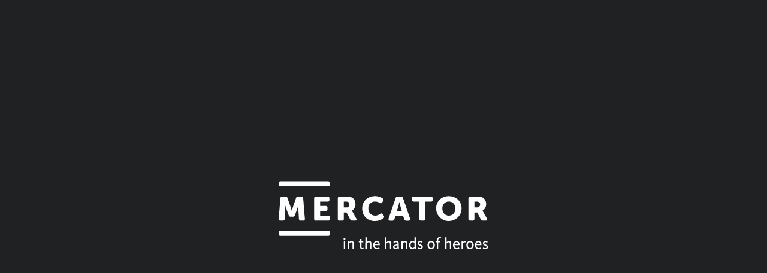

--- FILE ---
content_type: text/html; charset=UTF-8
request_url: https://gogrip.eu/product/gogrip-orange/
body_size: 32661
content:
<!doctype html>
<html lang="pl-PL" class="no-scroll">

<head>
	<meta charset="UTF-8">

	<title data-head-title>gogrip orange - Mercator</title>
	<meta name="Copyright" content="Copyright &copy; Mercator 2026. All Rights Reserved.">
	<meta name="viewport" content="width=device-width, initial-scale=1">
	<link rel="profile" href="https://gmpg.org/xfn/11" />

	<meta name='robots' content='index, follow, max-image-preview:large, max-snippet:-1, max-video-preview:-1' />
<link rel="alternate" href="https://gogrip.eu/product/gogrip-orange/" hreflang="pl" />
<link rel="alternate" href="https://gogrip.eu/en/product/en-gogrip-orange/" hreflang="en" />
<link rel="alternate" href="https://gogrip.eu/it/product/gogrip-orange-2/" hreflang="it" />
<link rel="alternate" href="https://gogrip.eu/ro/product/gogrip-orange-4/" hreflang="ro" />
<link rel="alternate" href="https://gogrip.eu/es/product/gogrip-orange-3/" hreflang="es" />
<link rel="alternate" href="https://gogrip.eu/fr/product/gogrip-orange-5/" hreflang="fr" />
<link rel="alternate" href="https://gogrip.eu/de/product/gogrip-orange-6/" hreflang="de" />

	<!-- This site is optimized with the Yoast SEO plugin v21.5 - https://yoast.com/wordpress/plugins/seo/ -->
	<link rel="canonical" href="https://gogrip.eu/product/gogrip-orange/" />
	<meta property="og:locale" content="pl_PL" />
	<meta property="og:locale:alternate" content="en_GB" />
	<meta property="og:locale:alternate" content="it_IT" />
	<meta property="og:locale:alternate" content="ro_RO" />
	<meta property="og:locale:alternate" content="es_ES" />
	<meta property="og:locale:alternate" content="fr_FR" />
	<meta property="og:locale:alternate" content="de_DE" />
	<meta property="og:type" content="article" />
	<meta property="og:title" content="gogrip orange - Mercator" />
	<meta property="og:url" content="https://gogrip.eu/product/gogrip-orange/" />
	<meta property="og:site_name" content="Mercator" />
	<meta property="article:modified_time" content="2024-06-17T10:12:28+00:00" />
	<meta name="twitter:card" content="summary_large_image" />
	<script type="application/ld+json" class="yoast-schema-graph">{"@context":"https://schema.org","@graph":[{"@type":"WebPage","@id":"https://gogrip.eu/product/gogrip-orange/","url":"https://gogrip.eu/product/gogrip-orange/","name":"gogrip orange - Mercator","isPartOf":{"@id":"https://gogrip.eu/#website"},"datePublished":"2021-11-22T10:51:00+00:00","dateModified":"2024-06-17T10:12:28+00:00","breadcrumb":{"@id":"https://gogrip.eu/product/gogrip-orange/#breadcrumb"},"inLanguage":"pl-PL","potentialAction":[{"@type":"ReadAction","target":["https://gogrip.eu/product/gogrip-orange/"]}]},{"@type":"BreadcrumbList","@id":"https://gogrip.eu/product/gogrip-orange/#breadcrumb","itemListElement":[{"@type":"ListItem","position":1,"name":"Home","item":"https://gogrip.eu/"},{"@type":"ListItem","position":2,"name":"gogrip orange"}]},{"@type":"WebSite","@id":"https://gogrip.eu/#website","url":"https://gogrip.eu/","name":"Mercator","description":"","potentialAction":[{"@type":"SearchAction","target":{"@type":"EntryPoint","urlTemplate":"https://gogrip.eu/?s={search_term_string}"},"query-input":"required name=search_term_string"}],"inLanguage":"pl-PL"}]}</script>
	<!-- / Yoast SEO plugin. -->


<link rel="alternate" type="application/rss+xml" title="Mercator &raquo; Kanał z wpisami" href="https://gogrip.eu/feed/" />
<link rel="alternate" type="application/rss+xml" title="Mercator &raquo; Kanał z komentarzami" href="https://gogrip.eu/comments/feed/" />
<link rel="alternate" title="oEmbed (JSON)" type="application/json+oembed" href="https://gogrip.eu/wp-json/oembed/1.0/embed?url=https%3A%2F%2Fgogrip.eu%2Fproduct%2Fgogrip-orange%2F" />
<link rel="alternate" title="oEmbed (XML)" type="text/xml+oembed" href="https://gogrip.eu/wp-json/oembed/1.0/embed?url=https%3A%2F%2Fgogrip.eu%2Fproduct%2Fgogrip-orange%2F&#038;format=xml" />
<style id='wp-img-auto-sizes-contain-inline-css' type='text/css'>
img:is([sizes=auto i],[sizes^="auto," i]){contain-intrinsic-size:3000px 1500px}
/*# sourceURL=wp-img-auto-sizes-contain-inline-css */
</style>
<style id='wp-emoji-styles-inline-css' type='text/css'>

	img.wp-smiley, img.emoji {
		display: inline !important;
		border: none !important;
		box-shadow: none !important;
		height: 1em !important;
		width: 1em !important;
		margin: 0 0.07em !important;
		vertical-align: -0.1em !important;
		background: none !important;
		padding: 0 !important;
	}
/*# sourceURL=wp-emoji-styles-inline-css */
</style>
<style id='wp-block-library-inline-css' type='text/css'>
:root{--wp-block-synced-color:#7a00df;--wp-block-synced-color--rgb:122,0,223;--wp-bound-block-color:var(--wp-block-synced-color);--wp-editor-canvas-background:#ddd;--wp-admin-theme-color:#007cba;--wp-admin-theme-color--rgb:0,124,186;--wp-admin-theme-color-darker-10:#006ba1;--wp-admin-theme-color-darker-10--rgb:0,107,160.5;--wp-admin-theme-color-darker-20:#005a87;--wp-admin-theme-color-darker-20--rgb:0,90,135;--wp-admin-border-width-focus:2px}@media (min-resolution:192dpi){:root{--wp-admin-border-width-focus:1.5px}}.wp-element-button{cursor:pointer}:root .has-very-light-gray-background-color{background-color:#eee}:root .has-very-dark-gray-background-color{background-color:#313131}:root .has-very-light-gray-color{color:#eee}:root .has-very-dark-gray-color{color:#313131}:root .has-vivid-green-cyan-to-vivid-cyan-blue-gradient-background{background:linear-gradient(135deg,#00d084,#0693e3)}:root .has-purple-crush-gradient-background{background:linear-gradient(135deg,#34e2e4,#4721fb 50%,#ab1dfe)}:root .has-hazy-dawn-gradient-background{background:linear-gradient(135deg,#faaca8,#dad0ec)}:root .has-subdued-olive-gradient-background{background:linear-gradient(135deg,#fafae1,#67a671)}:root .has-atomic-cream-gradient-background{background:linear-gradient(135deg,#fdd79a,#004a59)}:root .has-nightshade-gradient-background{background:linear-gradient(135deg,#330968,#31cdcf)}:root .has-midnight-gradient-background{background:linear-gradient(135deg,#020381,#2874fc)}:root{--wp--preset--font-size--normal:16px;--wp--preset--font-size--huge:42px}.has-regular-font-size{font-size:1em}.has-larger-font-size{font-size:2.625em}.has-normal-font-size{font-size:var(--wp--preset--font-size--normal)}.has-huge-font-size{font-size:var(--wp--preset--font-size--huge)}.has-text-align-center{text-align:center}.has-text-align-left{text-align:left}.has-text-align-right{text-align:right}.has-fit-text{white-space:nowrap!important}#end-resizable-editor-section{display:none}.aligncenter{clear:both}.items-justified-left{justify-content:flex-start}.items-justified-center{justify-content:center}.items-justified-right{justify-content:flex-end}.items-justified-space-between{justify-content:space-between}.screen-reader-text{border:0;clip-path:inset(50%);height:1px;margin:-1px;overflow:hidden;padding:0;position:absolute;width:1px;word-wrap:normal!important}.screen-reader-text:focus{background-color:#ddd;clip-path:none;color:#444;display:block;font-size:1em;height:auto;left:5px;line-height:normal;padding:15px 23px 14px;text-decoration:none;top:5px;width:auto;z-index:100000}html :where(.has-border-color){border-style:solid}html :where([style*=border-top-color]){border-top-style:solid}html :where([style*=border-right-color]){border-right-style:solid}html :where([style*=border-bottom-color]){border-bottom-style:solid}html :where([style*=border-left-color]){border-left-style:solid}html :where([style*=border-width]){border-style:solid}html :where([style*=border-top-width]){border-top-style:solid}html :where([style*=border-right-width]){border-right-style:solid}html :where([style*=border-bottom-width]){border-bottom-style:solid}html :where([style*=border-left-width]){border-left-style:solid}html :where(img[class*=wp-image-]){height:auto;max-width:100%}:where(figure){margin:0 0 1em}html :where(.is-position-sticky){--wp-admin--admin-bar--position-offset:var(--wp-admin--admin-bar--height,0px)}@media screen and (max-width:600px){html :where(.is-position-sticky){--wp-admin--admin-bar--position-offset:0px}}

/*# sourceURL=wp-block-library-inline-css */
</style><style id='global-styles-inline-css' type='text/css'>
:root{--wp--preset--aspect-ratio--square: 1;--wp--preset--aspect-ratio--4-3: 4/3;--wp--preset--aspect-ratio--3-4: 3/4;--wp--preset--aspect-ratio--3-2: 3/2;--wp--preset--aspect-ratio--2-3: 2/3;--wp--preset--aspect-ratio--16-9: 16/9;--wp--preset--aspect-ratio--9-16: 9/16;--wp--preset--color--black: #000000;--wp--preset--color--cyan-bluish-gray: #abb8c3;--wp--preset--color--white: #ffffff;--wp--preset--color--pale-pink: #f78da7;--wp--preset--color--vivid-red: #cf2e2e;--wp--preset--color--luminous-vivid-orange: #ff6900;--wp--preset--color--luminous-vivid-amber: #fcb900;--wp--preset--color--light-green-cyan: #7bdcb5;--wp--preset--color--vivid-green-cyan: #00d084;--wp--preset--color--pale-cyan-blue: #8ed1fc;--wp--preset--color--vivid-cyan-blue: #0693e3;--wp--preset--color--vivid-purple: #9b51e0;--wp--preset--gradient--vivid-cyan-blue-to-vivid-purple: linear-gradient(135deg,rgb(6,147,227) 0%,rgb(155,81,224) 100%);--wp--preset--gradient--light-green-cyan-to-vivid-green-cyan: linear-gradient(135deg,rgb(122,220,180) 0%,rgb(0,208,130) 100%);--wp--preset--gradient--luminous-vivid-amber-to-luminous-vivid-orange: linear-gradient(135deg,rgb(252,185,0) 0%,rgb(255,105,0) 100%);--wp--preset--gradient--luminous-vivid-orange-to-vivid-red: linear-gradient(135deg,rgb(255,105,0) 0%,rgb(207,46,46) 100%);--wp--preset--gradient--very-light-gray-to-cyan-bluish-gray: linear-gradient(135deg,rgb(238,238,238) 0%,rgb(169,184,195) 100%);--wp--preset--gradient--cool-to-warm-spectrum: linear-gradient(135deg,rgb(74,234,220) 0%,rgb(151,120,209) 20%,rgb(207,42,186) 40%,rgb(238,44,130) 60%,rgb(251,105,98) 80%,rgb(254,248,76) 100%);--wp--preset--gradient--blush-light-purple: linear-gradient(135deg,rgb(255,206,236) 0%,rgb(152,150,240) 100%);--wp--preset--gradient--blush-bordeaux: linear-gradient(135deg,rgb(254,205,165) 0%,rgb(254,45,45) 50%,rgb(107,0,62) 100%);--wp--preset--gradient--luminous-dusk: linear-gradient(135deg,rgb(255,203,112) 0%,rgb(199,81,192) 50%,rgb(65,88,208) 100%);--wp--preset--gradient--pale-ocean: linear-gradient(135deg,rgb(255,245,203) 0%,rgb(182,227,212) 50%,rgb(51,167,181) 100%);--wp--preset--gradient--electric-grass: linear-gradient(135deg,rgb(202,248,128) 0%,rgb(113,206,126) 100%);--wp--preset--gradient--midnight: linear-gradient(135deg,rgb(2,3,129) 0%,rgb(40,116,252) 100%);--wp--preset--font-size--small: 13px;--wp--preset--font-size--medium: 20px;--wp--preset--font-size--large: 36px;--wp--preset--font-size--x-large: 42px;--wp--preset--spacing--20: 0.44rem;--wp--preset--spacing--30: 0.67rem;--wp--preset--spacing--40: 1rem;--wp--preset--spacing--50: 1.5rem;--wp--preset--spacing--60: 2.25rem;--wp--preset--spacing--70: 3.38rem;--wp--preset--spacing--80: 5.06rem;--wp--preset--shadow--natural: 6px 6px 9px rgba(0, 0, 0, 0.2);--wp--preset--shadow--deep: 12px 12px 50px rgba(0, 0, 0, 0.4);--wp--preset--shadow--sharp: 6px 6px 0px rgba(0, 0, 0, 0.2);--wp--preset--shadow--outlined: 6px 6px 0px -3px rgb(255, 255, 255), 6px 6px rgb(0, 0, 0);--wp--preset--shadow--crisp: 6px 6px 0px rgb(0, 0, 0);}:where(.is-layout-flex){gap: 0.5em;}:where(.is-layout-grid){gap: 0.5em;}body .is-layout-flex{display: flex;}.is-layout-flex{flex-wrap: wrap;align-items: center;}.is-layout-flex > :is(*, div){margin: 0;}body .is-layout-grid{display: grid;}.is-layout-grid > :is(*, div){margin: 0;}:where(.wp-block-columns.is-layout-flex){gap: 2em;}:where(.wp-block-columns.is-layout-grid){gap: 2em;}:where(.wp-block-post-template.is-layout-flex){gap: 1.25em;}:where(.wp-block-post-template.is-layout-grid){gap: 1.25em;}.has-black-color{color: var(--wp--preset--color--black) !important;}.has-cyan-bluish-gray-color{color: var(--wp--preset--color--cyan-bluish-gray) !important;}.has-white-color{color: var(--wp--preset--color--white) !important;}.has-pale-pink-color{color: var(--wp--preset--color--pale-pink) !important;}.has-vivid-red-color{color: var(--wp--preset--color--vivid-red) !important;}.has-luminous-vivid-orange-color{color: var(--wp--preset--color--luminous-vivid-orange) !important;}.has-luminous-vivid-amber-color{color: var(--wp--preset--color--luminous-vivid-amber) !important;}.has-light-green-cyan-color{color: var(--wp--preset--color--light-green-cyan) !important;}.has-vivid-green-cyan-color{color: var(--wp--preset--color--vivid-green-cyan) !important;}.has-pale-cyan-blue-color{color: var(--wp--preset--color--pale-cyan-blue) !important;}.has-vivid-cyan-blue-color{color: var(--wp--preset--color--vivid-cyan-blue) !important;}.has-vivid-purple-color{color: var(--wp--preset--color--vivid-purple) !important;}.has-black-background-color{background-color: var(--wp--preset--color--black) !important;}.has-cyan-bluish-gray-background-color{background-color: var(--wp--preset--color--cyan-bluish-gray) !important;}.has-white-background-color{background-color: var(--wp--preset--color--white) !important;}.has-pale-pink-background-color{background-color: var(--wp--preset--color--pale-pink) !important;}.has-vivid-red-background-color{background-color: var(--wp--preset--color--vivid-red) !important;}.has-luminous-vivid-orange-background-color{background-color: var(--wp--preset--color--luminous-vivid-orange) !important;}.has-luminous-vivid-amber-background-color{background-color: var(--wp--preset--color--luminous-vivid-amber) !important;}.has-light-green-cyan-background-color{background-color: var(--wp--preset--color--light-green-cyan) !important;}.has-vivid-green-cyan-background-color{background-color: var(--wp--preset--color--vivid-green-cyan) !important;}.has-pale-cyan-blue-background-color{background-color: var(--wp--preset--color--pale-cyan-blue) !important;}.has-vivid-cyan-blue-background-color{background-color: var(--wp--preset--color--vivid-cyan-blue) !important;}.has-vivid-purple-background-color{background-color: var(--wp--preset--color--vivid-purple) !important;}.has-black-border-color{border-color: var(--wp--preset--color--black) !important;}.has-cyan-bluish-gray-border-color{border-color: var(--wp--preset--color--cyan-bluish-gray) !important;}.has-white-border-color{border-color: var(--wp--preset--color--white) !important;}.has-pale-pink-border-color{border-color: var(--wp--preset--color--pale-pink) !important;}.has-vivid-red-border-color{border-color: var(--wp--preset--color--vivid-red) !important;}.has-luminous-vivid-orange-border-color{border-color: var(--wp--preset--color--luminous-vivid-orange) !important;}.has-luminous-vivid-amber-border-color{border-color: var(--wp--preset--color--luminous-vivid-amber) !important;}.has-light-green-cyan-border-color{border-color: var(--wp--preset--color--light-green-cyan) !important;}.has-vivid-green-cyan-border-color{border-color: var(--wp--preset--color--vivid-green-cyan) !important;}.has-pale-cyan-blue-border-color{border-color: var(--wp--preset--color--pale-cyan-blue) !important;}.has-vivid-cyan-blue-border-color{border-color: var(--wp--preset--color--vivid-cyan-blue) !important;}.has-vivid-purple-border-color{border-color: var(--wp--preset--color--vivid-purple) !important;}.has-vivid-cyan-blue-to-vivid-purple-gradient-background{background: var(--wp--preset--gradient--vivid-cyan-blue-to-vivid-purple) !important;}.has-light-green-cyan-to-vivid-green-cyan-gradient-background{background: var(--wp--preset--gradient--light-green-cyan-to-vivid-green-cyan) !important;}.has-luminous-vivid-amber-to-luminous-vivid-orange-gradient-background{background: var(--wp--preset--gradient--luminous-vivid-amber-to-luminous-vivid-orange) !important;}.has-luminous-vivid-orange-to-vivid-red-gradient-background{background: var(--wp--preset--gradient--luminous-vivid-orange-to-vivid-red) !important;}.has-very-light-gray-to-cyan-bluish-gray-gradient-background{background: var(--wp--preset--gradient--very-light-gray-to-cyan-bluish-gray) !important;}.has-cool-to-warm-spectrum-gradient-background{background: var(--wp--preset--gradient--cool-to-warm-spectrum) !important;}.has-blush-light-purple-gradient-background{background: var(--wp--preset--gradient--blush-light-purple) !important;}.has-blush-bordeaux-gradient-background{background: var(--wp--preset--gradient--blush-bordeaux) !important;}.has-luminous-dusk-gradient-background{background: var(--wp--preset--gradient--luminous-dusk) !important;}.has-pale-ocean-gradient-background{background: var(--wp--preset--gradient--pale-ocean) !important;}.has-electric-grass-gradient-background{background: var(--wp--preset--gradient--electric-grass) !important;}.has-midnight-gradient-background{background: var(--wp--preset--gradient--midnight) !important;}.has-small-font-size{font-size: var(--wp--preset--font-size--small) !important;}.has-medium-font-size{font-size: var(--wp--preset--font-size--medium) !important;}.has-large-font-size{font-size: var(--wp--preset--font-size--large) !important;}.has-x-large-font-size{font-size: var(--wp--preset--font-size--x-large) !important;}
/*# sourceURL=global-styles-inline-css */
</style>

<style id='classic-theme-styles-inline-css' type='text/css'>
/*! This file is auto-generated */
.wp-block-button__link{color:#fff;background-color:#32373c;border-radius:9999px;box-shadow:none;text-decoration:none;padding:calc(.667em + 2px) calc(1.333em + 2px);font-size:1.125em}.wp-block-file__button{background:#32373c;color:#fff;text-decoration:none}
/*# sourceURL=/wp-includes/css/classic-themes.min.css */
</style>
<link rel='stylesheet' id='screen-css' href='https://gogrip.eu/app/themes/mercator/_/css/main.css?ver=1701938373' type='text/css' media='all' />
<link rel="https://api.w.org/" href="https://gogrip.eu/wp-json/" /><link rel="EditURI" type="application/rsd+xml" title="RSD" href="https://gogrip.eu/wp/xmlrpc.php?rsd" />
<meta name="generator" content="WordPress 6.9" />
<link rel='shortlink' href='https://gogrip.eu/?p=94' />
<link rel="shortcut icon" href="https://gogrip.eu/app/themes/mercator/favicon.png" data-favicon />
	<!-- Google Tag Manager -->
	<script>(function(w,d,s,l,i){w[l]=w[l]||[];w[l].push({'gtm.start':
	new Date().getTime(),event:'gtm.js'});var f=d.getElementsByTagName(s)[0],
	j=d.createElement(s),dl=l!='dataLayer'?'&l='+l:'';j.async=true;j.src=
	'https://www.googletagmanager.com/gtm.js?id='+i+dl;f.parentNode.insertBefore(j,f);
	})(window,document,'script','dataLayer','GTM-TFDCHP7');</script>
	<!-- End Google Tag Manager -->

</head>

<body class="wp-singular product-template-default single single-product postid-94 wp-theme-mercator" data-base-href="https://gogrip.eu/" data-home-url="https://gogrip.eu/" data-assets-href="https://gogrip.eu/app/themes/mercator/">

	<!-- Google Tag Manager (noscript) -->
	<noscript><iframe src=https://www.googletagmanager.com/ns.html?id=GTM-TFDCHP7
	height="0" width="0" style="display:none;visibility:hidden"></iframe></noscript>
	<!-- End Google Tag Manager (noscript) -->

	<div class="cookies" role="dialog" tabindex="-1" data-cookies>
		<button class="cookies__button" type="button">I agree</button>
	</div>

	<div data-base-preloader class="preloader preloader--is-visible">
		<div class="preloader__logo">
			<svg width="176" height="47" viewBox="0 0 176 47" fill="none" xmlns="http://www.w3.org/2000/svg">
<path id="m-letter" d="M1.52079 33.544H3.407C3.61604 33.5675 3.8277 33.5457 4.02752 33.4799C4.22735 33.4141 4.41062 33.306 4.56484 33.1629C4.71905 33.0199 4.84058 32.8452 4.92111 32.6509C5.00164 32.4565 5.03929 32.2471 5.03148 32.0369L5.5459 24.3567C5.61209 23.2145 5.61209 22.0694 5.5459 20.9272H5.60907C5.60907 20.9272 6.29496 23.0661 6.74621 24.3567L8.43386 29.0045C8.54169 29.391 8.78097 29.7278 9.11046 29.9568C9.43995 30.1858 9.83901 30.2926 10.2388 30.259H11.8363C12.2358 30.2909 12.634 30.1833 12.9631 29.9546C13.2922 29.7258 13.5319 29.3901 13.6412 29.0045L15.3199 24.3567C15.7801 23.0661 16.466 20.9272 16.466 20.9272H16.5202C16.4591 22.0696 16.4591 23.2143 16.5202 24.3567L17.0346 32.0369C17.0283 32.2467 17.067 32.4554 17.148 32.649C17.229 32.8427 17.3506 33.0167 17.5045 33.1595C17.6583 33.3022 17.841 33.4104 18.0401 33.4767C18.2393 33.5431 18.4503 33.566 18.6591 33.544H20.5182C20.7319 33.5708 20.9489 33.5458 21.151 33.4712C21.353 33.3966 21.5342 33.2746 21.6793 33.1154C21.8243 32.9562 21.929 32.7644 21.9845 32.5563C22.04 32.3482 22.0448 32.1298 21.9983 31.9195L20.5994 14.6459C20.6054 14.4366 20.5669 14.2284 20.4865 14.035C20.4061 13.8417 20.2855 13.6676 20.1328 13.5243C19.9802 13.381 19.7988 13.2717 19.6008 13.2037C19.4027 13.1357 19.1925 13.1105 18.984 13.1297H16.4028C15.9968 13.0904 15.5903 13.1994 15.2584 13.4367C14.9266 13.6739 14.6919 14.0233 14.5979 14.4203L12.0619 21.7575C11.6016 23.0661 11.033 25.1238 11.033 25.1238H10.9789C10.9789 25.1238 10.4013 23.0661 9.95005 21.7575L7.4321 14.4203C7.33977 14.0224 7.10552 13.6718 6.77325 13.4342C6.44098 13.1967 6.03349 13.0884 5.62712 13.1297H3.09113C2.88159 13.1076 2.66976 13.1308 2.46995 13.1976C2.27015 13.2645 2.08704 13.3735 1.93301 13.5172C1.77898 13.661 1.65763 13.8361 1.57717 14.0309C1.49671 14.2256 1.45902 14.4353 1.46664 14.6459L0.0316848 31.9195C-0.0147945 32.1298 -0.0100773 32.3482 0.0454395 32.5563C0.100956 32.7644 0.205648 32.9562 0.350705 33.1154C0.495762 33.2746 0.67694 33.3966 0.878991 33.4712C1.08104 33.5458 1.29806 33.5708 1.51177 33.544" fill="white"/>
<path id="e-letter" d="M41.4377 29.2661H34.8134V25.4125H39.4703C39.6824 25.4392 39.8979 25.4168 40.1001 25.3472C40.3023 25.2775 40.4858 25.1625 40.6366 25.0108C40.7874 24.8592 40.9014 24.675 40.9699 24.4724C41.0383 24.2698 41.0594 24.0542 41.0316 23.8422V22.696C41.0594 22.484 41.0383 22.2684 40.9699 22.0658C40.9014 21.8632 40.7874 21.679 40.6366 21.5273C40.4858 21.3757 40.3023 21.2606 40.1001 21.191C39.8979 21.1213 39.6824 21.099 39.4703 21.1257H34.8134V17.4345H41.0316C41.2444 17.4627 41.4609 17.4415 41.6643 17.3725C41.8677 17.3035 42.0524 17.1887 42.2043 17.0369C42.3561 16.885 42.471 16.7003 42.5399 16.4969C42.6089 16.2935 42.6301 16.077 42.6019 15.8642V14.727C42.6282 14.5145 42.6057 14.2988 42.5361 14.0963C42.4665 13.8937 42.3516 13.7098 42.2002 13.5584C42.0488 13.4069 41.8648 13.292 41.6623 13.2224C41.4598 13.1528 41.2441 13.1303 41.0316 13.1567H31.3839C31.1714 13.1303 30.9557 13.1528 30.7532 13.2224C30.5507 13.292 30.3667 13.4069 30.2153 13.5584C30.0639 13.7098 29.949 13.8937 29.8794 14.0963C29.8098 14.2988 29.7873 14.5145 29.8136 14.727V31.9736C29.7854 32.1865 29.8066 32.403 29.8756 32.6063C29.9445 32.8097 30.0594 32.9945 30.2112 33.1463C30.3631 33.2981 30.5478 33.413 30.7512 33.4819C30.9546 33.5509 31.1711 33.5721 31.3839 33.5439H41.4377C41.6506 33.5721 41.8671 33.5509 42.0704 33.4819C42.2738 33.413 42.4586 33.2981 42.6104 33.1463C42.7622 32.9945 42.8771 32.8097 42.946 32.6063C43.015 32.403 43.0362 32.1865 43.008 31.9736V30.8365C43.0362 30.6236 43.015 30.4071 42.946 30.2037C42.8771 30.0003 42.7622 29.8156 42.6104 29.6637C42.4586 29.5119 42.2738 29.3971 42.0704 29.3281C41.8671 29.2591 41.6506 29.2379 41.4377 29.2661Z" fill="white"/>
<path id="bar-low" d="M41.6546 42.1085H1.40352C1.22423 42.1061 1.04626 42.1394 0.879926 42.2063C0.713594 42.2733 0.562222 42.3726 0.434598 42.4986C0.306974 42.6245 0.205642 42.7746 0.136484 42.94C0.0673267 43.1054 0.0317223 43.2829 0.0317383 43.4623L0.0317383 45.0416C0.0317383 45.4006 0.174363 45.745 0.428238 45.9988C0.682112 46.2527 1.02644 46.3953 1.38547 46.3953H41.6365C41.9955 46.3953 42.3399 46.2527 42.5937 45.9988C42.8476 45.745 42.9902 45.4006 42.9902 45.0416V43.4623C42.9902 43.1032 42.8476 42.7589 42.5937 42.505C42.3399 42.2511 41.9955 42.1085 41.6365 42.1085" fill="white"/>
<path id="bar-high" d="M41.6546 0.28723H1.40352C1.22423 0.284839 1.04626 0.318089 0.879926 0.385049C0.713594 0.45201 0.562222 0.551346 0.434598 0.677291C0.306974 0.803235 0.205642 0.953279 0.136484 1.11871C0.0673267 1.28414 0.0317223 1.46166 0.0317383 1.64096L0.0317383 3.22032C0.0317383 3.57935 0.174363 3.92368 0.428238 4.17756C0.682112 4.43143 1.02644 4.57406 1.38547 4.57406H41.6365C41.9955 4.57406 42.3399 4.43143 42.5937 4.17756C42.8476 3.92368 42.9902 3.57935 42.9902 3.22032V1.64096C42.9903 1.28504 42.8501 0.943417 42.6001 0.690055C42.3502 0.436693 42.0105 0.291975 41.6546 0.28723Z" fill="white"/>
<path id="r1-letter" d="M56.7982 22.3801H54.6322V17.4345H56.3199C56.959 17.3981 57.5985 17.4965 58.1971 17.7233C58.6119 17.8963 58.9562 18.2043 59.1741 18.5974C59.392 18.9906 59.4707 19.4458 59.3974 19.8893C59.425 20.2336 59.376 20.5798 59.2538 20.903C59.1316 21.2261 58.9394 21.5181 58.6908 21.7581C58.4423 21.998 58.1436 22.1798 57.8164 22.2905C57.4891 22.4012 57.1414 22.438 56.7982 22.3982V22.3801ZM62.2132 26.4233C61.9642 25.9943 61.6931 25.5786 61.4009 25.1779V25.1237C62.3627 24.5552 63.1536 23.7381 63.6904 22.7582C64.2272 21.7783 64.49 20.6719 64.4513 19.5554C64.4513 16.5862 62.9983 14.5014 60.688 13.617C59.4066 13.2071 58.059 13.0448 56.717 13.1386H51.2028C50.991 13.1159 50.7768 13.1418 50.5765 13.2144C50.3763 13.2871 50.1952 13.4045 50.0473 13.5577C49.8993 13.7109 49.7882 13.8959 49.7226 14.0985C49.657 14.3012 49.6385 14.5161 49.6686 14.727V31.9736C49.6404 32.1865 49.6616 32.403 49.7305 32.6064C49.7995 32.8097 49.9143 32.9945 50.0662 33.1463C50.218 33.2982 50.4028 33.413 50.6061 33.482C50.8095 33.5509 51.026 33.5721 51.2389 33.5439H53.098C53.3109 33.5721 53.5274 33.5509 53.7308 33.482C53.9341 33.413 54.1189 33.2982 54.2707 33.1463C54.4226 32.9945 54.5374 32.8097 54.6064 32.6064C54.6753 32.403 54.6965 32.1865 54.6684 31.9736V26.667H57.0058L60.0382 32.4339C60.1981 32.7747 60.4541 33.0613 60.7748 33.2586C61.0955 33.4558 61.4668 33.555 61.8431 33.5439H64.0181C65.2455 33.5439 65.7238 32.7497 65.1011 31.6577L62.2132 26.4233Z" fill="white"/>
<path id="c-letter" d="M87.3837 28.1472C87.2769 27.9604 87.1281 27.8009 86.9492 27.6814C86.7702 27.5619 86.5659 27.4855 86.3524 27.4584C86.1389 27.4313 85.9221 27.4541 85.7189 27.5251C85.5157 27.5961 85.3318 27.7132 85.1817 27.8674C83.9723 28.7653 82.5176 29.2722 81.0122 29.3204C77.0773 29.3204 75.2452 26.2068 75.2452 23.1835C75.2452 20.1602 76.9329 17.3624 81.0122 17.3624C82.3559 17.4052 83.6653 17.7971 84.8116 18.4996C84.9683 18.6428 85.1564 18.7471 85.3608 18.8042C85.5652 18.8613 85.7802 18.8695 85.9883 18.8283C86.1965 18.787 86.392 18.6973 86.5592 18.5665C86.7263 18.4358 86.8604 18.2675 86.9505 18.0754L87.6635 16.9022C87.7986 16.7435 87.8977 16.5576 87.9541 16.357C88.0105 16.1564 88.0228 15.9461 87.9902 15.7403C87.9576 15.5345 87.8809 15.3382 87.7653 15.1649C87.6497 14.9916 87.498 14.8453 87.3206 14.7362C85.393 13.4339 83.1126 12.7535 80.7865 12.7868C74.4691 12.7868 70.083 17.3624 70.083 23.3008C70.083 29.2392 74.2164 33.887 80.7865 33.887C83.3713 33.9032 85.8862 33.048 87.9252 31.4593C88.0955 31.3392 88.2385 31.1845 88.3448 31.0052C88.4512 30.826 88.5185 30.6264 88.5423 30.4193C88.5662 30.2123 88.5461 30.0026 88.4833 29.8039C88.4205 29.6052 88.3164 29.422 88.1779 29.2663L87.3837 28.1472Z" fill="white"/>
<path id="a-letter" d="M99.3057 25.2682L100.479 21.2973C100.849 20.0157 101.3 17.7866 101.3 17.7866H101.363C101.363 17.7866 101.815 20.0157 102.185 21.2973L103.331 25.2682H99.3057ZM104.387 14.4383C104.294 14.0404 104.06 13.6899 103.728 13.4523C103.396 13.2147 102.988 13.1065 102.582 13.1478H100.01C99.6032 13.1065 99.1958 13.2147 98.8635 13.4523C98.5312 13.6899 98.297 14.0404 98.2046 14.4383L92.2933 31.7661C91.9233 32.8491 92.4377 33.5711 93.5839 33.5711H95.4701C95.8691 33.6032 96.266 33.4876 96.5854 33.2464C96.9048 33.0052 97.1245 32.655 97.2029 32.2625L98.0602 29.2933H104.432L105.334 32.2625C105.425 32.6628 105.658 33.0164 105.99 33.2573C106.322 33.4981 106.731 33.6097 107.139 33.5711H109.025C109.254 33.6142 109.491 33.5908 109.707 33.5036C109.923 33.4164 110.11 33.2691 110.244 33.0791C110.379 32.8892 110.457 32.6645 110.468 32.4318C110.479 32.1991 110.423 31.9681 110.307 31.7661L104.387 14.4383Z" fill="white"/>
<path id="t-letter" d="M127.716 13.1295H113.475C113.263 13.1083 113.048 13.1356 112.848 13.2093C112.648 13.2831 112.467 13.4013 112.319 13.5552C112.171 13.7091 112.061 13.8945 111.995 14.0975C111.929 14.3005 111.911 14.5157 111.941 14.727V15.8641C111.913 16.0736 111.934 16.2865 112.001 16.4869C112.068 16.6872 112.18 16.8698 112.327 17.0209C112.475 17.172 112.655 17.2877 112.854 17.3593C113.052 17.4309 113.265 17.4566 113.475 17.4344H118.096V31.9735C118.067 32.1864 118.089 32.4029 118.157 32.6063C118.226 32.8096 118.341 32.9944 118.493 33.1462C118.645 33.2981 118.83 33.4129 119.033 33.4819C119.236 33.5508 119.453 33.572 119.666 33.5439H121.525C121.738 33.572 121.954 33.5508 122.158 33.4819C122.361 33.4129 122.546 33.2981 122.698 33.1462C122.85 32.9944 122.964 32.8096 123.033 32.6063C123.102 32.4029 123.123 32.1864 123.095 31.9735V17.4344H127.716C127.929 17.4626 128.145 17.4414 128.349 17.3724C128.552 17.3035 128.737 17.1886 128.889 17.0368C129.041 16.885 129.155 16.7002 129.224 16.4968C129.293 16.2935 129.315 16.077 129.286 15.8641V14.727C129.314 14.5137 129.293 14.297 129.224 14.0933C129.155 13.8896 129.04 13.7045 128.889 13.552C128.737 13.3995 128.553 13.2838 128.349 13.2137C128.146 13.1436 127.929 13.121 127.716 13.1476" fill="white"/>
<path id="o-letter" d="M142.851 29.3205C139.629 29.3205 137.346 26.6942 137.346 23.2106C137.346 19.8714 139.629 17.3625 142.851 17.3625C146.073 17.3625 148.365 19.8714 148.365 23.2106C148.365 26.6942 146.082 29.3205 142.851 29.3205ZM142.851 12.7959C136.533 12.7959 132.174 17.3625 132.174 23.2106C132.174 26.0422 133.299 28.7578 135.301 30.76C137.304 32.7622 140.019 33.8871 142.851 33.8871C145.682 33.8871 148.398 32.7622 150.4 30.76C152.402 28.7578 153.527 26.0422 153.527 23.2106C153.527 17.3625 149.195 12.7959 142.851 12.7959Z" fill="white"/>
<path id="r2-letter" d="M166.46 22.3803H164.285V17.4346H165.972C166.611 17.403 167.25 17.5012 167.85 17.7234C168.264 17.8964 168.609 18.2044 168.827 18.5976C169.044 18.9907 169.123 19.4459 169.05 19.8894C169.079 20.2341 169.031 20.5811 168.91 20.905C168.788 21.2289 168.596 21.5217 168.347 21.762C168.098 22.0022 167.799 22.184 167.471 22.2941C167.143 22.4042 166.794 22.4398 166.451 22.3983L166.46 22.3803ZM174.763 31.6849L171.848 26.4234C171.613 26.0016 171.357 25.5919 171.08 25.196V25.1419C172.042 24.5734 172.833 23.7562 173.37 22.7764C173.907 21.7965 174.17 20.6901 174.131 19.5735C174.131 16.6043 172.678 14.5196 170.367 13.6351C169.087 13.2211 167.739 13.0557 166.397 13.1478H160.855C160.643 13.1227 160.427 13.1464 160.225 13.2172C160.023 13.2879 159.839 13.4039 159.689 13.5562C159.538 13.7085 159.424 13.8931 159.356 14.096C159.288 14.2989 159.266 14.5148 159.294 14.7272V31.9737C159.268 32.1862 159.29 32.402 159.36 32.6045C159.429 32.807 159.544 32.991 159.696 33.1424C159.847 33.2938 160.031 33.4087 160.234 33.4783C160.436 33.5479 160.652 33.5704 160.864 33.5441H162.723C162.936 33.5707 163.151 33.5484 163.353 33.4787C163.555 33.4091 163.739 33.2941 163.89 33.1424C164.041 32.9908 164.155 32.8065 164.223 32.604C164.291 32.4014 164.313 32.1858 164.285 31.9737V26.6671H166.622L169.7 32.434C169.86 32.7748 170.116 33.0615 170.436 33.2587C170.757 33.4559 171.128 33.5551 171.505 33.5441H173.671C174.907 33.5441 175.385 32.7499 174.763 31.6669" fill="white"/>
</svg>

			<div class="preloader__logo-subheading">
				<svg id="logo-subheading" width="245" height="21" viewBox="0 0 245 21" fill="none" xmlns="http://www.w3.org/2000/svg">
<defs>
	<linearGradient id="blur-gradient">
		<stop offset="0" stop-color="white" />
		<stop offset="0.5" stop-color="white" />
		<stop offset="1" stop-color="black" />
	</linearGradient>
	<mask id="gradient-mask">
		<rect x="-200%" y="0" width="200%" height="100%" fill="url(#blur-gradient)" />
	</mask>
</defs>
<path d="M239.663 20.9999C242.586 20.9999 244.436 19.5151 244.436 17.095C244.436 14.9126 242.57 13.9932 240.485 13.1055C239.027 12.5137 237.945 12.0487 237.945 10.8967C237.945 9.87162 238.677 9.25339 240.066 9.25339C241.099 9.24879 242.105 9.58097 242.93 10.1992L243.959 8.55589C242.816 7.74742 241.441 7.33023 240.04 7.36698C237.388 7.36698 235.765 8.95219 235.765 11.0024C235.765 13.1583 237.229 14.1042 239.228 14.9655C241.122 15.8004 242.172 16.2601 242.172 17.3909C242.172 18.5217 241.201 19.1135 239.632 19.1135C238.477 19.0954 237.356 18.7267 236.418 18.0567L235.468 19.7528C236.723 20.5865 238.203 21.0196 239.711 20.9946L239.663 20.9999ZM224.708 12.5401C225.031 10.6008 226.113 9.22697 228.086 9.22697C230.207 9.22697 231.008 10.8122 231.061 12.5401H224.708ZM228.468 20.9946C230.081 21.0281 231.666 20.5669 233.008 19.6736L232.117 18.0038C231.065 18.6998 229.836 19.0828 228.574 19.1082C225.79 19.1082 224.708 16.8994 224.628 14.3103H233.305C233.331 13.9615 233.358 13.6392 233.358 13.3168C233.358 9.6814 231.443 7.38811 228.144 7.38811C224.655 7.38811 222.167 10.2468 222.167 14.0989C222.167 17.951 224.289 20.9946 228.468 20.9946ZM214.032 19.1082C211.433 19.1082 210.32 16.873 210.32 14.1517C210.32 11.4304 211.322 9.27453 213.915 9.27453C216.509 9.27453 217.781 11.5097 217.781 14.2046C217.781 16.8994 216.62 19.1082 214.069 19.1082H214.032ZM213.947 20.9735C218.381 20.9735 220.168 17.2006 220.168 14.1042C220.168 11.0077 218.301 7.34055 213.894 7.34055C209.487 7.34055 207.838 11.087 207.838 14.157C207.838 17.2271 209.524 20.9735 213.947 20.9735ZM199.729 20.6459H201.999V12.0539C202.216 11.6259 203.271 9.54929 205.138 9.54929C205.546 9.52531 205.953 9.59963 206.326 9.76594L206.894 7.65231C206.433 7.45712 205.935 7.36512 205.435 7.38283C203.648 7.38283 202.539 8.78311 201.999 9.67611V7.70516H199.729V20.6459ZM187.833 12.5401C188.157 10.6008 189.239 9.22697 191.211 9.22697C193.333 9.22697 194.134 10.8122 194.187 12.5401H187.833ZM191.593 20.9946C193.207 21.0281 194.791 20.5669 196.133 19.6736L195.242 18.0038C194.19 18.699 192.961 19.082 191.699 19.1082C188.915 19.1082 187.833 16.8994 187.754 14.3103H196.43C196.456 13.9615 196.483 13.6392 196.483 13.3168C196.483 9.6814 194.563 7.38811 191.264 7.38811C187.78 7.38811 185.293 10.2468 185.293 14.0989C185.293 17.951 187.414 20.9946 191.593 20.9946ZM171.971 20.667H174.267V11.5995C174.538 11.2191 175.943 9.36436 177.81 9.36436C179.459 9.36436 180 10.3313 180 11.8954V20.6459H182.296V11.4357C182.296 9.17413 181.236 7.36698 178.462 7.36698C177.647 7.37431 176.844 7.56882 176.117 7.93539C175.389 8.30196 174.756 8.83073 174.267 9.48061V1.23745H171.971V20.667ZM157.996 20.667H160.293V9.45418H163.565V7.67345H160.293V6.03011C160.293 3.98517 161.21 2.85966 162.886 2.85966C163.47 2.84583 164.05 2.95569 164.588 3.18199L165.188 1.29557C164.435 0.982298 163.62 0.844925 162.806 0.893984C159.752 0.893984 157.996 2.83323 157.996 5.85044V7.65231H155.875V9.45418H157.996V20.667ZM148.37 19.0818C145.772 19.0818 144.658 16.8466 144.658 14.1253C144.658 11.404 145.66 9.24811 148.254 9.24811C150.847 9.24811 152.12 11.4833 152.12 14.1781C152.12 16.873 150.959 19.0818 148.408 19.0818H148.37ZM148.355 20.9682C152.788 20.9682 154.57 17.1954 154.57 14.0989C154.57 11.0024 152.703 7.33527 148.296 7.33527C143.889 7.33527 142.245 11.0817 142.245 14.1517C142.245 17.2218 143.947 20.9418 148.355 20.9418V20.9682ZM129.618 20.9418C132.54 20.9418 134.391 19.4569 134.391 17.0368C134.391 14.8545 132.524 13.9351 130.445 13.0474C128.987 12.4555 127.905 11.9905 127.905 10.8386C127.905 9.8135 128.631 9.19526 130.026 9.19526C131.06 9.19259 132.067 9.52452 132.895 10.1411L133.866 8.55589C132.724 7.74568 131.348 7.32831 129.946 7.36698C127.295 7.36698 125.677 8.95219 125.677 11.0024C125.677 13.1583 127.136 14.1042 129.135 14.9655C131.028 15.8004 132.084 16.2601 132.084 17.3909C132.084 18.5217 131.108 19.1135 129.543 19.1135C128.388 19.0952 127.265 18.7265 126.324 18.0567L125.38 19.7581C126.628 20.5866 128.097 21.0196 129.596 20.9999L129.618 20.9418ZM117.038 18.9655C114.577 18.9655 113.575 16.9998 113.575 14.1464C113.575 11.293 114.848 9.26924 117.197 9.26924C118.287 9.24117 119.344 9.63733 120.146 10.3736V17.2693C119.792 17.7696 119.328 18.1825 118.789 18.4765C118.251 18.7705 117.652 18.9378 117.038 18.9655ZM116.508 20.9629C117.224 20.965 117.931 20.8032 118.575 20.4899C119.219 20.1765 119.781 19.7201 120.22 19.1557C120.257 19.6551 120.339 20.1502 120.464 20.6353H122.76C122.545 19.6987 122.428 18.7425 122.41 17.7819V1.24273H120.14V8.43436C119.217 7.69449 118.052 7.31842 116.868 7.37755C113.596 7.37755 111.109 10.0988 111.109 14.194C111.109 18.5322 113.326 20.984 116.492 20.984L116.508 20.9629ZM97.8343 20.6564H100.109V11.5995C100.974 10.437 102.268 9.36436 103.673 9.36436C105.323 9.36436 105.864 10.3313 105.864 11.8954V20.6459H108.165V11.4357C108.165 9.17413 107.105 7.36698 104.326 7.36698C103.507 7.37106 102.7 7.56401 101.969 7.93071C101.237 8.29741 100.601 8.8279 100.109 9.48061V7.67345H97.8343V20.6564ZM88.214 19.0712C87.9774 19.088 87.7398 19.0558 87.5163 18.9766C87.2929 18.8975 87.0882 18.7731 86.9154 18.6112C86.7425 18.4494 86.6051 18.2537 86.5119 18.0364C86.4187 17.8191 86.3716 17.5849 86.3737 17.3486C86.3737 15.272 88.2935 14.5428 90.9452 14.5428H91.4756V17.3803C91.1069 17.906 90.6178 18.3366 90.0487 18.6362C89.4796 18.9358 88.847 19.0958 88.2033 19.1029L88.214 19.0712ZM87.742 20.9893C88.4814 20.9884 89.211 20.8205 89.876 20.4984C90.541 20.1762 91.1242 19.7082 91.5816 19.1293C91.6087 19.6455 91.6814 20.1583 91.7991 20.6617H94.0901C93.8605 19.6369 93.7519 18.5888 93.7666 17.5388V11.758C93.7666 8.71441 92.1756 7.36698 89.1686 7.36698C87.4267 7.32204 85.737 7.96167 84.4644 9.14771L85.5994 10.6801C86.5112 9.81064 87.7209 9.31945 88.9829 9.30623C90.7384 9.30623 91.4968 10.0618 91.4968 11.8373V12.9734H90.9664C87.7472 12.9734 84.019 14.0302 84.019 17.4437C84.019 19.5996 85.5835 20.9735 87.7738 20.9735L87.742 20.9893ZM70.6066 20.6459H72.8765V11.5995C73.147 11.2191 74.5524 9.36436 76.4192 9.36436C78.0685 9.36436 78.6095 10.3313 78.6095 11.8954V20.6459H80.9059V11.4357C80.9059 9.17413 79.8452 7.36698 77.0715 7.36698C76.2562 7.37431 75.4537 7.56882 74.7261 7.93539C73.9986 8.30196 73.3656 8.83073 72.8765 9.48061V1.23745H70.5801L70.6066 20.6459ZM52.9357 12.5401C53.2645 10.6008 54.3411 9.22697 56.3193 9.22697C58.4406 9.22697 59.2361 10.8122 59.2892 12.5401H52.9357ZM56.6958 20.9946C58.3093 21.0291 59.8943 20.5679 61.2355 19.6736L60.3446 18.0038C59.2929 18.6998 58.0641 19.0828 56.8019 19.1082C54.0176 19.1082 52.9357 16.8994 52.8561 14.3103H61.5325C61.5643 13.9615 61.5909 13.6392 61.5909 13.3168C61.5909 9.6814 59.671 7.38811 56.3723 7.38811C52.8827 7.38811 50.3954 10.2468 50.3954 14.0989C50.3954 17.951 52.5167 20.9946 56.6958 20.9946ZM37.0732 20.667H39.3696V11.5995C39.6401 11.2191 41.0455 9.36436 42.9123 9.36436C44.5616 9.36436 45.1026 10.3313 45.1026 11.8954V20.6459H47.4202V11.4357C47.4202 9.17413 46.3595 7.36698 43.5858 7.36698C42.7705 7.37431 41.968 7.56882 41.2404 7.93539C40.5129 8.30196 39.8799 8.83073 39.3908 9.48061V1.23745H37.0944L37.0732 20.667ZM31.669 20.9946C32.6711 21.0155 33.6575 20.7436 34.5064 20.2126L33.7745 18.5164C33.2484 18.8482 32.6415 19.0308 32.0191 19.0448C30.9106 19.0448 30.5341 18.4213 30.5341 17.1319V9.45418H33.7745V7.67345H30.5553V3.9746H28.2855V7.67345H26.1641V9.45418H28.2855V17.3803C28.2855 19.6155 29.3461 20.9365 31.6902 20.9365L31.669 20.9946ZM7.41125 20.6089H9.68111V11.5995C10.5456 10.437 11.8449 9.36436 13.2503 9.36436C14.8997 9.36436 15.4406 10.3313 15.4406 11.8954V20.6459H17.7211V11.4357C17.7211 9.17413 16.6604 7.36698 13.8867 7.36698C13.0638 7.36942 12.2526 7.56148 11.5166 7.92815C10.7806 8.29482 10.1397 8.82616 9.64399 9.48061V7.67345H7.37413L7.41125 20.6089ZM0.734262 20.6089H3.05716V7.6893H0.750172L0.734262 20.6089ZM1.89571 5.36431C2.31767 5.36431 2.72236 5.19729 3.02073 4.90001C3.31911 4.60272 3.48673 4.19951 3.48673 3.77908C3.48673 3.35866 3.31911 2.95546 3.02073 2.65817C2.72236 2.36088 2.31767 2.19386 1.89571 2.19386C1.47374 2.19386 1.06906 2.36088 0.770686 2.65817C0.472311 2.95546 0.304688 3.35866 0.304688 3.77908C0.304688 4.19951 0.472311 4.60272 0.770686 4.90001C1.06906 5.19729 1.47374 5.36431 1.89571 5.36431Z" fill="white" mask="url(#gradient-mask)"/>
</svg>
				<svg id="logo-subheading-bold" width="245" height="21" viewBox="0 0 245 21" fill="none" xmlns="http://www.w3.org/2000/svg">
<defs>
	<linearGradient id="blur-gradient-2">
		<stop offset="0" stop-color="black" />
		<stop offset="0.7" stop-color="white" />
		<stop offset="0.95" stop-color="white" />
		<stop offset="1" stop-color="black" />
	</linearGradient>
	<mask id="show-mask">
		<rect x="-100%" y="0" width="65%" height="110%" fill="url(#blur-gradient-2)" />
	</mask>
</defs>
<path d="M240.663 21.9999C243.586 21.9999 245.436 20.5151 245.436 18.095C245.436 15.9126 243.57 14.9932 241.485 14.1055C240.027 13.5137 238.945 13.0487 238.945 11.8967C238.945 10.8716 239.677 10.2534 241.066 10.2534C242.099 10.2488 243.105 10.581 243.93 11.1992L244.959 9.55589C243.816 8.74742 242.441 8.33023 241.04 8.36698C238.388 8.36698 236.765 9.95219 236.765 12.0024C236.765 14.1583 238.229 15.1042 240.228 15.9655C242.122 16.8004 243.172 17.2601 243.172 18.3909C243.172 19.5217 242.201 20.1135 240.632 20.1135C239.477 20.0954 238.356 19.7267 237.418 19.0567L236.468 20.7528C237.723 21.5865 239.203 22.0196 240.711 21.9946L240.663 21.9999ZM225.708 13.5401C226.031 11.6008 227.113 10.227 229.086 10.227C231.207 10.227 232.008 11.8122 232.061 13.5401H225.708ZM229.468 21.9946C231.081 22.0281 232.666 21.5669 234.008 20.6736L233.117 19.0038C232.065 19.6998 230.836 20.0828 229.574 20.1082C226.79 20.1082 225.708 17.8994 225.628 15.3103H234.305C234.331 14.9615 234.358 14.6392 234.358 14.3168C234.358 10.6814 232.443 8.38811 229.144 8.38811C225.655 8.38811 223.167 11.2468 223.167 15.0989C223.167 18.951 225.289 21.9946 229.468 21.9946ZM215.032 20.1082C212.433 20.1082 211.32 17.873 211.32 15.1517C211.32 12.4304 212.322 10.2745 214.915 10.2745C217.509 10.2745 218.781 12.5097 218.781 15.2046C218.781 17.8994 217.62 20.1082 215.069 20.1082H215.032ZM214.947 21.9735C219.381 21.9735 221.168 18.2006 221.168 15.1042C221.168 12.0077 219.301 8.34055 214.894 8.34055C210.487 8.34055 208.838 12.087 208.838 15.157C208.838 18.2271 210.524 21.9735 214.947 21.9735ZM200.729 21.6459H202.999V13.0539C203.216 12.6259 204.271 10.5493 206.138 10.5493C206.546 10.5253 206.953 10.5996 207.326 10.7659L207.894 8.65231C207.433 8.45712 206.935 8.36512 206.435 8.38283C204.648 8.38283 203.539 9.78311 202.999 10.6761V8.70516H200.729V21.6459ZM188.833 13.5401C189.157 11.6008 190.239 10.227 192.211 10.227C194.333 10.227 195.134 11.8122 195.187 13.5401H188.833ZM192.593 21.9946C194.207 22.0281 195.791 21.5669 197.133 20.6736L196.242 19.0038C195.19 19.699 193.961 20.082 192.699 20.1082C189.915 20.1082 188.833 17.8994 188.754 15.3103H197.43C197.456 14.9615 197.483 14.6392 197.483 14.3168C197.483 10.6814 195.563 8.38811 192.264 8.38811C188.78 8.38811 186.293 11.2468 186.293 15.0989C186.293 18.951 188.414 21.9946 192.593 21.9946ZM172.971 21.667H175.267V12.5995C175.538 12.2191 176.943 10.3644 178.81 10.3644C180.459 10.3644 181 11.3313 181 12.8954V21.6459H183.296V12.4357C183.296 10.1741 182.236 8.36698 179.462 8.36698C178.647 8.37431 177.844 8.56882 177.117 8.93539C176.389 9.30196 175.756 9.83073 175.267 10.4806V2.23745H172.971V21.667ZM158.996 21.667H161.293V10.4542H164.565V8.67345H161.293V7.03011C161.293 4.98517 162.21 3.85966 163.886 3.85966C164.47 3.84583 165.05 3.95569 165.588 4.18199L166.188 2.29557C165.435 1.9823 164.62 1.84493 163.806 1.89398C160.752 1.89398 158.996 3.83323 158.996 6.85044V8.65231H156.875V10.4542H158.996V21.667ZM149.371 20.0818C146.772 20.0818 145.658 17.8466 145.658 15.1253C145.658 12.404 146.66 10.2481 149.254 10.2481C151.847 10.2481 153.12 12.4833 153.12 15.1781C153.12 17.873 151.959 20.0818 149.408 20.0818H149.371ZM149.355 21.9682C153.788 21.9682 155.57 18.1954 155.57 15.0989C155.57 12.0024 153.703 8.33527 149.296 8.33527C144.889 8.33527 143.245 12.0817 143.245 15.1517C143.245 18.2218 144.947 21.9418 149.355 21.9418V21.9682ZM130.618 21.9418C133.54 21.9418 135.391 20.4569 135.391 18.0368C135.391 15.8545 133.524 14.9351 131.445 14.0474C129.987 13.4555 128.905 12.9905 128.905 11.8386C128.905 10.8135 129.631 10.1953 131.026 10.1953C132.06 10.1926 133.067 10.5245 133.895 11.1411L134.866 9.55589C133.724 8.74568 132.348 8.32831 130.946 8.36698C128.295 8.36698 126.677 9.95219 126.677 12.0024C126.677 14.1583 128.136 15.1042 130.135 15.9655C132.028 16.8004 133.084 17.2601 133.084 18.3909C133.084 19.5217 132.108 20.1135 130.543 20.1135C129.388 20.0952 128.265 19.7265 127.324 19.0567L126.38 20.7581C127.628 21.5866 129.097 22.0196 130.596 21.9999L130.618 21.9418ZM118.038 19.9655C115.577 19.9655 114.575 17.9998 114.575 15.1464C114.575 12.293 115.848 10.2692 118.197 10.2692C119.287 10.2412 120.344 10.6373 121.146 11.3736V18.2693C120.792 18.7696 120.328 19.1825 119.789 19.4765C119.251 19.7705 118.652 19.9378 118.038 19.9655V19.9655ZM117.508 21.9629C118.224 21.965 118.931 21.8032 119.575 21.4899C120.219 21.1765 120.781 20.7201 121.22 20.1557C121.257 20.6551 121.339 21.1502 121.464 21.6353H123.76C123.545 20.6987 123.428 19.7425 123.41 18.7819V2.24273H121.14V9.43436C120.217 8.69449 119.052 8.31841 117.868 8.37755C114.596 8.37755 112.109 11.0988 112.109 15.194C112.109 19.5322 114.326 21.984 117.492 21.984L117.508 21.9629ZM98.8343 21.6564H101.109V12.5995C101.974 11.437 103.268 10.3644 104.673 10.3644C106.323 10.3644 106.864 11.3313 106.864 12.8954V21.6459H109.165V12.4357C109.165 10.1741 108.105 8.36698 105.326 8.36698C104.507 8.37106 103.7 8.56401 102.969 8.93071C102.237 9.29741 101.601 9.8279 101.109 10.4806V8.67345H98.8343V21.6564ZM89.214 20.0712C88.9774 20.088 88.7398 20.0558 88.5164 19.9766C88.2929 19.8975 88.0882 19.7731 87.9154 19.6112C87.7425 19.4494 87.6051 19.2537 87.5119 19.0364C87.4187 18.8191 87.3716 18.5849 87.3737 18.3486C87.3737 16.272 89.2935 15.5428 91.9452 15.5428H92.4756V18.3803C92.1069 18.906 91.6178 19.3366 91.0487 19.6362C90.4796 19.9358 89.847 20.0958 89.2033 20.1029L89.214 20.0712ZM88.742 21.9893C89.4814 21.9884 90.211 21.8205 90.876 21.4984C91.541 21.1762 92.1242 20.7082 92.5816 20.1293C92.6087 20.6455 92.6814 21.1583 92.7991 21.6617H95.0901C94.8605 20.6369 94.7519 19.5888 94.7666 18.5388V12.758C94.7666 9.71441 93.1756 8.36698 90.1686 8.36698C88.4267 8.32204 86.737 8.96167 85.4644 10.1477L86.5994 11.6801C87.5112 10.8106 88.7209 10.3194 89.9829 10.3062C91.7384 10.3062 92.4968 11.0618 92.4968 12.8373V13.9734H91.9664C88.7472 13.9734 85.019 15.0302 85.019 18.4437C85.019 20.5996 86.5835 21.9735 88.7738 21.9735L88.742 21.9893ZM71.6066 21.6459H73.8765V12.5995C74.147 12.2191 75.5524 10.3644 77.4192 10.3644C79.0685 10.3644 79.6095 11.3313 79.6095 12.8954V21.6459H81.9059V12.4357C81.9059 10.1741 80.8452 8.36698 78.0715 8.36698C77.2562 8.37431 76.4537 8.56882 75.7261 8.93539C74.9986 9.30196 74.3656 9.83073 73.8765 10.4806V2.23745H71.5801L71.6066 21.6459ZM53.9357 13.5401C54.2645 11.6008 55.3411 10.227 57.3193 10.227C59.4406 10.227 60.2361 11.8122 60.2892 13.5401H53.9357ZM57.6958 21.9946C59.3093 22.0291 60.8943 21.5679 62.2355 20.6736L61.3446 19.0038C60.2929 19.6998 59.0641 20.0828 57.8019 20.1082C55.0176 20.1082 53.9357 17.8994 53.8561 15.3103H62.5325C62.5643 14.9615 62.5909 14.6392 62.5909 14.3168C62.5909 10.6814 60.671 8.38811 57.3723 8.38811C53.8827 8.38811 51.3954 11.2468 51.3954 15.0989C51.3954 18.951 53.5167 21.9946 57.6958 21.9946V21.9946ZM38.0732 21.667H40.3696V12.5995C40.6401 12.2191 42.0455 10.3644 43.9123 10.3644C45.5616 10.3644 46.1026 11.3313 46.1026 12.8954V21.6459H48.4202V12.4357C48.4202 10.1741 47.3595 8.36698 44.5858 8.36698C43.7705 8.37431 42.968 8.56882 42.2404 8.93539C41.5129 9.30196 40.8799 9.83073 40.3908 10.4806V2.23745H38.0944L38.0732 21.667ZM32.669 21.9946C33.6711 22.0155 34.6575 21.7436 35.5064 21.2126L34.7745 19.5164C34.2484 19.8482 33.6415 20.0308 33.0191 20.0448C31.9106 20.0448 31.5341 19.4213 31.5341 18.1319V10.4542H34.7745V8.67345H31.5553V4.9746H29.2855V8.67345H27.1641V10.4542H29.2855V18.3803C29.2855 20.6155 30.3461 21.9365 32.6902 21.9365L32.669 21.9946ZM8.41125 21.6089H10.6811V12.5995C11.5456 11.437 12.8449 10.3644 14.2503 10.3644C15.8997 10.3644 16.4406 11.3313 16.4406 12.8954V21.6459H18.7211V12.4357C18.7211 10.1741 17.6604 8.36698 14.8867 8.36698C14.0638 8.36942 13.2526 8.56148 12.5166 8.92815C11.7806 9.29482 11.1397 9.82616 10.644 10.4806V8.67345H8.37413L8.41125 21.6089ZM1.73426 21.6089H4.05716V8.6893H1.75017L1.73426 21.6089ZM2.89571 6.36431C3.31767 6.36431 3.72236 6.19729 4.02073 5.90001C4.31911 5.60272 4.48673 5.19951 4.48673 4.77908C4.48673 4.35866 4.31911 3.95546 4.02073 3.65817C3.72236 3.36088 3.31767 3.19386 2.89571 3.19386C2.47374 3.19386 2.06906 3.36088 1.77069 3.65817C1.47231 3.95546 1.30469 4.35866 1.30469 4.77908C1.30469 5.19951 1.47231 5.60272 1.77069 5.90001C2.06906 6.19729 2.47374 6.36431 2.89571 6.36431Z" fill="white" stroke="white" stroke-width="1" mask="url(#show-mask)" />
</svg>
			</div>
		</div>
	</div>

	<div class="overall" id="top" data-barba="wrapper">

		<div class="ajax-wrapper template-single-product" data-barba="container" data-barba-namespace="single-product" data-body-class="wp-singular product-template-default single single-product postid-94 wp-theme-mercator">

			<header class="header" data-collapsing-header>
				<div class="header__background"></div>

				<a
					class="header__logo logo logo--desktop"
					href="https://gogrip.eu/"
					title="Mercator"
					data-in-viewport="left"
				>
					<svg width="176" height="47" viewBox="0 0 176 47" fill="none" xmlns="http://www.w3.org/2000/svg">
<path id="m-letter" d="M1.52079 33.544H3.407C3.61604 33.5675 3.8277 33.5457 4.02752 33.4799C4.22735 33.4141 4.41062 33.306 4.56484 33.1629C4.71905 33.0199 4.84058 32.8452 4.92111 32.6509C5.00164 32.4565 5.03929 32.2471 5.03148 32.0369L5.5459 24.3567C5.61209 23.2145 5.61209 22.0694 5.5459 20.9272H5.60907C5.60907 20.9272 6.29496 23.0661 6.74621 24.3567L8.43386 29.0045C8.54169 29.391 8.78097 29.7278 9.11046 29.9568C9.43995 30.1858 9.83901 30.2926 10.2388 30.259H11.8363C12.2358 30.2909 12.634 30.1833 12.9631 29.9546C13.2922 29.7258 13.5319 29.3901 13.6412 29.0045L15.3199 24.3567C15.7801 23.0661 16.466 20.9272 16.466 20.9272H16.5202C16.4591 22.0696 16.4591 23.2143 16.5202 24.3567L17.0346 32.0369C17.0283 32.2467 17.067 32.4554 17.148 32.649C17.229 32.8427 17.3506 33.0167 17.5045 33.1595C17.6583 33.3022 17.841 33.4104 18.0401 33.4767C18.2393 33.5431 18.4503 33.566 18.6591 33.544H20.5182C20.7319 33.5708 20.9489 33.5458 21.151 33.4712C21.353 33.3966 21.5342 33.2746 21.6793 33.1154C21.8243 32.9562 21.929 32.7644 21.9845 32.5563C22.04 32.3482 22.0448 32.1298 21.9983 31.9195L20.5994 14.6459C20.6054 14.4366 20.5669 14.2284 20.4865 14.035C20.4061 13.8417 20.2855 13.6676 20.1328 13.5243C19.9802 13.381 19.7988 13.2717 19.6008 13.2037C19.4027 13.1357 19.1925 13.1105 18.984 13.1297H16.4028C15.9968 13.0904 15.5903 13.1994 15.2584 13.4367C14.9266 13.6739 14.6919 14.0233 14.5979 14.4203L12.0619 21.7575C11.6016 23.0661 11.033 25.1238 11.033 25.1238H10.9789C10.9789 25.1238 10.4013 23.0661 9.95005 21.7575L7.4321 14.4203C7.33977 14.0224 7.10552 13.6718 6.77325 13.4342C6.44098 13.1967 6.03349 13.0884 5.62712 13.1297H3.09113C2.88159 13.1076 2.66976 13.1308 2.46995 13.1976C2.27015 13.2645 2.08704 13.3735 1.93301 13.5172C1.77898 13.661 1.65763 13.8361 1.57717 14.0309C1.49671 14.2256 1.45902 14.4353 1.46664 14.6459L0.0316848 31.9195C-0.0147945 32.1298 -0.0100773 32.3482 0.0454395 32.5563C0.100956 32.7644 0.205648 32.9562 0.350705 33.1154C0.495762 33.2746 0.67694 33.3966 0.878991 33.4712C1.08104 33.5458 1.29806 33.5708 1.51177 33.544" fill="white"/>
<path id="e-letter" d="M41.4377 29.2661H34.8134V25.4125H39.4703C39.6824 25.4392 39.8979 25.4168 40.1001 25.3472C40.3023 25.2775 40.4858 25.1625 40.6366 25.0108C40.7874 24.8592 40.9014 24.675 40.9699 24.4724C41.0383 24.2698 41.0594 24.0542 41.0316 23.8422V22.696C41.0594 22.484 41.0383 22.2684 40.9699 22.0658C40.9014 21.8632 40.7874 21.679 40.6366 21.5273C40.4858 21.3757 40.3023 21.2606 40.1001 21.191C39.8979 21.1213 39.6824 21.099 39.4703 21.1257H34.8134V17.4345H41.0316C41.2444 17.4627 41.4609 17.4415 41.6643 17.3725C41.8677 17.3035 42.0524 17.1887 42.2043 17.0369C42.3561 16.885 42.471 16.7003 42.5399 16.4969C42.6089 16.2935 42.6301 16.077 42.6019 15.8642V14.727C42.6282 14.5145 42.6057 14.2988 42.5361 14.0963C42.4665 13.8937 42.3516 13.7098 42.2002 13.5584C42.0488 13.4069 41.8648 13.292 41.6623 13.2224C41.4598 13.1528 41.2441 13.1303 41.0316 13.1567H31.3839C31.1714 13.1303 30.9557 13.1528 30.7532 13.2224C30.5507 13.292 30.3667 13.4069 30.2153 13.5584C30.0639 13.7098 29.949 13.8937 29.8794 14.0963C29.8098 14.2988 29.7873 14.5145 29.8136 14.727V31.9736C29.7854 32.1865 29.8066 32.403 29.8756 32.6063C29.9445 32.8097 30.0594 32.9945 30.2112 33.1463C30.3631 33.2981 30.5478 33.413 30.7512 33.4819C30.9546 33.5509 31.1711 33.5721 31.3839 33.5439H41.4377C41.6506 33.5721 41.8671 33.5509 42.0704 33.4819C42.2738 33.413 42.4586 33.2981 42.6104 33.1463C42.7622 32.9945 42.8771 32.8097 42.946 32.6063C43.015 32.403 43.0362 32.1865 43.008 31.9736V30.8365C43.0362 30.6236 43.015 30.4071 42.946 30.2037C42.8771 30.0003 42.7622 29.8156 42.6104 29.6637C42.4586 29.5119 42.2738 29.3971 42.0704 29.3281C41.8671 29.2591 41.6506 29.2379 41.4377 29.2661Z" fill="white"/>
<path id="bar-low" d="M41.6546 42.1085H1.40352C1.22423 42.1061 1.04626 42.1394 0.879926 42.2063C0.713594 42.2733 0.562222 42.3726 0.434598 42.4986C0.306974 42.6245 0.205642 42.7746 0.136484 42.94C0.0673267 43.1054 0.0317223 43.2829 0.0317383 43.4623L0.0317383 45.0416C0.0317383 45.4006 0.174363 45.745 0.428238 45.9988C0.682112 46.2527 1.02644 46.3953 1.38547 46.3953H41.6365C41.9955 46.3953 42.3399 46.2527 42.5937 45.9988C42.8476 45.745 42.9902 45.4006 42.9902 45.0416V43.4623C42.9902 43.1032 42.8476 42.7589 42.5937 42.505C42.3399 42.2511 41.9955 42.1085 41.6365 42.1085" fill="white"/>
<path id="bar-high" d="M41.6546 0.28723H1.40352C1.22423 0.284839 1.04626 0.318089 0.879926 0.385049C0.713594 0.45201 0.562222 0.551346 0.434598 0.677291C0.306974 0.803235 0.205642 0.953279 0.136484 1.11871C0.0673267 1.28414 0.0317223 1.46166 0.0317383 1.64096L0.0317383 3.22032C0.0317383 3.57935 0.174363 3.92368 0.428238 4.17756C0.682112 4.43143 1.02644 4.57406 1.38547 4.57406H41.6365C41.9955 4.57406 42.3399 4.43143 42.5937 4.17756C42.8476 3.92368 42.9902 3.57935 42.9902 3.22032V1.64096C42.9903 1.28504 42.8501 0.943417 42.6001 0.690055C42.3502 0.436693 42.0105 0.291975 41.6546 0.28723Z" fill="white"/>
<path id="r1-letter" d="M56.7982 22.3801H54.6322V17.4345H56.3199C56.959 17.3981 57.5985 17.4965 58.1971 17.7233C58.6119 17.8963 58.9562 18.2043 59.1741 18.5974C59.392 18.9906 59.4707 19.4458 59.3974 19.8893C59.425 20.2336 59.376 20.5798 59.2538 20.903C59.1316 21.2261 58.9394 21.5181 58.6908 21.7581C58.4423 21.998 58.1436 22.1798 57.8164 22.2905C57.4891 22.4012 57.1414 22.438 56.7982 22.3982V22.3801ZM62.2132 26.4233C61.9642 25.9943 61.6931 25.5786 61.4009 25.1779V25.1237C62.3627 24.5552 63.1536 23.7381 63.6904 22.7582C64.2272 21.7783 64.49 20.6719 64.4513 19.5554C64.4513 16.5862 62.9983 14.5014 60.688 13.617C59.4066 13.2071 58.059 13.0448 56.717 13.1386H51.2028C50.991 13.1159 50.7768 13.1418 50.5765 13.2144C50.3763 13.2871 50.1952 13.4045 50.0473 13.5577C49.8993 13.7109 49.7882 13.8959 49.7226 14.0985C49.657 14.3012 49.6385 14.5161 49.6686 14.727V31.9736C49.6404 32.1865 49.6616 32.403 49.7305 32.6064C49.7995 32.8097 49.9143 32.9945 50.0662 33.1463C50.218 33.2982 50.4028 33.413 50.6061 33.482C50.8095 33.5509 51.026 33.5721 51.2389 33.5439H53.098C53.3109 33.5721 53.5274 33.5509 53.7308 33.482C53.9341 33.413 54.1189 33.2982 54.2707 33.1463C54.4226 32.9945 54.5374 32.8097 54.6064 32.6064C54.6753 32.403 54.6965 32.1865 54.6684 31.9736V26.667H57.0058L60.0382 32.4339C60.1981 32.7747 60.4541 33.0613 60.7748 33.2586C61.0955 33.4558 61.4668 33.555 61.8431 33.5439H64.0181C65.2455 33.5439 65.7238 32.7497 65.1011 31.6577L62.2132 26.4233Z" fill="white"/>
<path id="c-letter" d="M87.3837 28.1472C87.2769 27.9604 87.1281 27.8009 86.9492 27.6814C86.7702 27.5619 86.5659 27.4855 86.3524 27.4584C86.1389 27.4313 85.9221 27.4541 85.7189 27.5251C85.5157 27.5961 85.3318 27.7132 85.1817 27.8674C83.9723 28.7653 82.5176 29.2722 81.0122 29.3204C77.0773 29.3204 75.2452 26.2068 75.2452 23.1835C75.2452 20.1602 76.9329 17.3624 81.0122 17.3624C82.3559 17.4052 83.6653 17.7971 84.8116 18.4996C84.9683 18.6428 85.1564 18.7471 85.3608 18.8042C85.5652 18.8613 85.7802 18.8695 85.9883 18.8283C86.1965 18.787 86.392 18.6973 86.5592 18.5665C86.7263 18.4358 86.8604 18.2675 86.9505 18.0754L87.6635 16.9022C87.7986 16.7435 87.8977 16.5576 87.9541 16.357C88.0105 16.1564 88.0228 15.9461 87.9902 15.7403C87.9576 15.5345 87.8809 15.3382 87.7653 15.1649C87.6497 14.9916 87.498 14.8453 87.3206 14.7362C85.393 13.4339 83.1126 12.7535 80.7865 12.7868C74.4691 12.7868 70.083 17.3624 70.083 23.3008C70.083 29.2392 74.2164 33.887 80.7865 33.887C83.3713 33.9032 85.8862 33.048 87.9252 31.4593C88.0955 31.3392 88.2385 31.1845 88.3448 31.0052C88.4512 30.826 88.5185 30.6264 88.5423 30.4193C88.5662 30.2123 88.5461 30.0026 88.4833 29.8039C88.4205 29.6052 88.3164 29.422 88.1779 29.2663L87.3837 28.1472Z" fill="white"/>
<path id="a-letter" d="M99.3057 25.2682L100.479 21.2973C100.849 20.0157 101.3 17.7866 101.3 17.7866H101.363C101.363 17.7866 101.815 20.0157 102.185 21.2973L103.331 25.2682H99.3057ZM104.387 14.4383C104.294 14.0404 104.06 13.6899 103.728 13.4523C103.396 13.2147 102.988 13.1065 102.582 13.1478H100.01C99.6032 13.1065 99.1958 13.2147 98.8635 13.4523C98.5312 13.6899 98.297 14.0404 98.2046 14.4383L92.2933 31.7661C91.9233 32.8491 92.4377 33.5711 93.5839 33.5711H95.4701C95.8691 33.6032 96.266 33.4876 96.5854 33.2464C96.9048 33.0052 97.1245 32.655 97.2029 32.2625L98.0602 29.2933H104.432L105.334 32.2625C105.425 32.6628 105.658 33.0164 105.99 33.2573C106.322 33.4981 106.731 33.6097 107.139 33.5711H109.025C109.254 33.6142 109.491 33.5908 109.707 33.5036C109.923 33.4164 110.11 33.2691 110.244 33.0791C110.379 32.8892 110.457 32.6645 110.468 32.4318C110.479 32.1991 110.423 31.9681 110.307 31.7661L104.387 14.4383Z" fill="white"/>
<path id="t-letter" d="M127.716 13.1295H113.475C113.263 13.1083 113.048 13.1356 112.848 13.2093C112.648 13.2831 112.467 13.4013 112.319 13.5552C112.171 13.7091 112.061 13.8945 111.995 14.0975C111.929 14.3005 111.911 14.5157 111.941 14.727V15.8641C111.913 16.0736 111.934 16.2865 112.001 16.4869C112.068 16.6872 112.18 16.8698 112.327 17.0209C112.475 17.172 112.655 17.2877 112.854 17.3593C113.052 17.4309 113.265 17.4566 113.475 17.4344H118.096V31.9735C118.067 32.1864 118.089 32.4029 118.157 32.6063C118.226 32.8096 118.341 32.9944 118.493 33.1462C118.645 33.2981 118.83 33.4129 119.033 33.4819C119.236 33.5508 119.453 33.572 119.666 33.5439H121.525C121.738 33.572 121.954 33.5508 122.158 33.4819C122.361 33.4129 122.546 33.2981 122.698 33.1462C122.85 32.9944 122.964 32.8096 123.033 32.6063C123.102 32.4029 123.123 32.1864 123.095 31.9735V17.4344H127.716C127.929 17.4626 128.145 17.4414 128.349 17.3724C128.552 17.3035 128.737 17.1886 128.889 17.0368C129.041 16.885 129.155 16.7002 129.224 16.4968C129.293 16.2935 129.315 16.077 129.286 15.8641V14.727C129.314 14.5137 129.293 14.297 129.224 14.0933C129.155 13.8896 129.04 13.7045 128.889 13.552C128.737 13.3995 128.553 13.2838 128.349 13.2137C128.146 13.1436 127.929 13.121 127.716 13.1476" fill="white"/>
<path id="o-letter" d="M142.851 29.3205C139.629 29.3205 137.346 26.6942 137.346 23.2106C137.346 19.8714 139.629 17.3625 142.851 17.3625C146.073 17.3625 148.365 19.8714 148.365 23.2106C148.365 26.6942 146.082 29.3205 142.851 29.3205ZM142.851 12.7959C136.533 12.7959 132.174 17.3625 132.174 23.2106C132.174 26.0422 133.299 28.7578 135.301 30.76C137.304 32.7622 140.019 33.8871 142.851 33.8871C145.682 33.8871 148.398 32.7622 150.4 30.76C152.402 28.7578 153.527 26.0422 153.527 23.2106C153.527 17.3625 149.195 12.7959 142.851 12.7959Z" fill="white"/>
<path id="r2-letter" d="M166.46 22.3803H164.285V17.4346H165.972C166.611 17.403 167.25 17.5012 167.85 17.7234C168.264 17.8964 168.609 18.2044 168.827 18.5976C169.044 18.9907 169.123 19.4459 169.05 19.8894C169.079 20.2341 169.031 20.5811 168.91 20.905C168.788 21.2289 168.596 21.5217 168.347 21.762C168.098 22.0022 167.799 22.184 167.471 22.2941C167.143 22.4042 166.794 22.4398 166.451 22.3983L166.46 22.3803ZM174.763 31.6849L171.848 26.4234C171.613 26.0016 171.357 25.5919 171.08 25.196V25.1419C172.042 24.5734 172.833 23.7562 173.37 22.7764C173.907 21.7965 174.17 20.6901 174.131 19.5735C174.131 16.6043 172.678 14.5196 170.367 13.6351C169.087 13.2211 167.739 13.0557 166.397 13.1478H160.855C160.643 13.1227 160.427 13.1464 160.225 13.2172C160.023 13.2879 159.839 13.4039 159.689 13.5562C159.538 13.7085 159.424 13.8931 159.356 14.096C159.288 14.2989 159.266 14.5148 159.294 14.7272V31.9737C159.268 32.1862 159.29 32.402 159.36 32.6045C159.429 32.807 159.544 32.991 159.696 33.1424C159.847 33.2938 160.031 33.4087 160.234 33.4783C160.436 33.5479 160.652 33.5704 160.864 33.5441H162.723C162.936 33.5707 163.151 33.5484 163.353 33.4787C163.555 33.4091 163.739 33.2941 163.89 33.1424C164.041 32.9908 164.155 32.8065 164.223 32.604C164.291 32.4014 164.313 32.1858 164.285 31.9737V26.6671H166.622L169.7 32.434C169.86 32.7748 170.116 33.0615 170.436 33.2587C170.757 33.4559 171.128 33.5551 171.505 33.5441H173.671C174.907 33.5441 175.385 32.7499 174.763 31.6669" fill="white"/>
</svg>
				</a>

				<a
					class="header__logo logo logo--mobile"
					href="https://gogrip.eu/"
					title="Mercator"
					data-in-viewport="left"
				>
					<svg width="35" height="38" viewBox="0 0 35 38" fill="none" xmlns="http://www.w3.org/2000/svg">
<path d="M1.22037 27.1874H2.73398C2.90173 27.2063 3.07158 27.1887 3.23193 27.136C3.39227 27.0832 3.53935 26.9964 3.6631 26.8816C3.78685 26.7668 3.88437 26.6266 3.94899 26.4707C4.01362 26.3147 4.04383 26.1467 4.03756 25.978L4.45036 19.8149C4.50348 18.8984 4.50348 17.9795 4.45036 17.0629H4.50105C4.50105 17.0629 5.05145 18.7793 5.41356 19.8149L6.76784 23.5446C6.85436 23.8548 7.04637 24.125 7.31078 24.3088C7.57518 24.4925 7.89541 24.5783 8.21626 24.5513H9.49811C9.81871 24.5769 10.1383 24.4906 10.4024 24.307C10.6665 24.1235 10.8588 23.854 10.9465 23.5446L12.2936 19.8149C12.6629 18.7793 13.2133 17.0629 13.2133 17.0629H13.2568C13.2077 17.9796 13.2077 18.8983 13.2568 19.8149L13.6696 25.978C13.6645 26.1463 13.6955 26.3138 13.7606 26.4692C13.8256 26.6246 13.9231 26.7643 14.0466 26.8788C14.1701 26.9934 14.3167 27.0802 14.4765 27.1334C14.6363 27.1866 14.8056 27.205 14.9732 27.1874H16.465C16.6365 27.2089 16.8107 27.1888 16.9728 27.129C17.1349 27.0691 17.2803 26.9712 17.3967 26.8434C17.5131 26.7157 17.5971 26.5618 17.6417 26.3948C17.6862 26.2278 17.69 26.0526 17.6527 25.8838L16.5302 12.0224C16.535 11.8544 16.5041 11.6874 16.4396 11.5322C16.375 11.3771 16.2783 11.2374 16.1558 11.1224C16.0333 11.0074 15.8877 10.9197 15.7288 10.8651C15.5699 10.8105 15.4012 10.7903 15.2339 10.8057H13.1626C12.8368 10.7742 12.5106 10.8617 12.2443 11.0521C11.978 11.2424 11.7897 11.5228 11.7142 11.8414L9.67917 17.7292C9.30982 18.7793 8.85356 20.4305 8.85356 20.4305H8.81011C8.81011 20.4305 8.34662 18.7793 7.98451 17.7292L5.96396 11.8414C5.88987 11.5221 5.70189 11.2408 5.43526 11.0501C5.16863 10.8595 4.84163 10.7726 4.51554 10.8057H2.4805C2.31236 10.788 2.14237 10.8066 1.98204 10.8602C1.8217 10.9139 1.67476 11.0013 1.55116 11.1167C1.42756 11.2321 1.33018 11.3726 1.26561 11.5289C1.20105 11.6851 1.1708 11.8535 1.17692 12.0224L0.0254258 25.8838C-0.011872 26.0526 -0.00808665 26.2278 0.0364633 26.3948C0.0810133 26.5618 0.165024 26.7157 0.281427 26.8434C0.397829 26.9712 0.543217 27.0691 0.705355 27.129C0.867493 27.1888 1.04164 27.2089 1.21313 27.1874" fill="white"/>
<path d="M33.2516 23.7546H27.9359V20.6622H31.6728C31.8431 20.6836 32.016 20.6657 32.1783 20.6098C32.3405 20.5539 32.4878 20.4616 32.6088 20.3399C32.7298 20.2182 32.8213 20.0704 32.8762 19.9078C32.9312 19.7452 32.9481 19.5722 32.9257 19.4021V18.4823C32.9481 18.3122 32.9312 18.1392 32.8762 17.9766C32.8213 17.814 32.7298 17.6662 32.6088 17.5445C32.4878 17.4228 32.3405 17.3305 32.1783 17.2746C32.016 17.2187 31.8431 17.2008 31.6728 17.2222H27.9359V14.2602H32.9257C33.0965 14.2828 33.2703 14.2658 33.4335 14.2104C33.5967 14.1551 33.7449 14.063 33.8668 13.9411C33.9886 13.8193 34.0808 13.671 34.1361 13.5078C34.1914 13.3446 34.2085 13.1709 34.1858 13.0001V12.0876C34.207 11.917 34.1889 11.7439 34.1331 11.5814C34.0772 11.4189 33.985 11.2713 33.8635 11.1497C33.742 11.0282 33.5944 10.936 33.4319 10.8802C33.2694 10.8243 33.0963 10.8063 32.9257 10.8274H25.1839C25.0134 10.8063 24.8403 10.8243 24.6777 10.8802C24.5152 10.936 24.3676 11.0282 24.2461 11.1497C24.1246 11.2713 24.0324 11.4189 23.9765 11.5814C23.9207 11.7439 23.9026 11.917 23.9238 12.0876V25.9272C23.9012 26.0981 23.9182 26.2718 23.9735 26.435C24.0288 26.5982 24.121 26.7464 24.2428 26.8683C24.3647 26.9901 24.513 27.0823 24.6761 27.1376C24.8393 27.193 25.0131 27.21 25.1839 27.1874H33.2516C33.4224 27.21 33.5962 27.193 33.7594 27.1376C33.9226 27.0823 34.0708 26.9901 34.1927 26.8683C34.3145 26.7464 34.4067 26.5982 34.462 26.435C34.5173 26.2718 34.5344 26.0981 34.5117 25.9272V25.0147C34.5344 24.8439 34.5173 24.6702 34.462 24.507C34.4067 24.3438 34.3145 24.1955 34.1927 24.0737C34.0708 23.9518 33.9226 23.8597 33.7594 23.8043C33.5962 23.749 33.4224 23.732 33.2516 23.7546Z" fill="white"/>
<path d="M33.426 34.0602H1.12619C0.982321 34.0582 0.839502 34.0849 0.706027 34.1387C0.572553 34.1924 0.451082 34.2721 0.348669 34.3732C0.246256 34.4742 0.164941 34.5946 0.109445 34.7274C0.0539489 34.8601 0.0253778 35.0026 0.0253906 35.1465V36.4138C0.0253906 36.702 0.139842 36.9783 0.343566 37.182C0.54729 37.3857 0.823599 37.5002 1.11171 37.5002H33.4115C33.6997 37.5002 33.976 37.3857 34.1797 37.182C34.3834 36.9783 34.4979 36.702 34.4979 36.4138V35.1465C34.4979 34.8584 34.3834 34.5821 34.1797 34.3783C33.976 34.1746 33.6997 34.0602 33.4115 34.0602" fill="white"/>
<path d="M33.426 0.500097H1.12619C0.982321 0.498178 0.839502 0.52486 0.706027 0.578593C0.572553 0.632326 0.451082 0.712039 0.348669 0.813105C0.246256 0.91417 0.164941 1.03457 0.109445 1.16733C0.0539489 1.30008 0.0253778 1.44253 0.0253906 1.58641V2.85378C0.0253906 3.14189 0.139842 3.4182 0.343566 3.62193C0.54729 3.82565 0.823599 3.9401 1.11171 3.9401H33.4115C33.6997 3.9401 33.976 3.82565 34.1797 3.62193C34.3834 3.4182 34.4979 3.14189 34.4979 2.85378V1.58641C34.4979 1.3008 34.3854 1.02666 34.1848 0.823348C33.9842 0.620035 33.7116 0.503905 33.426 0.500097Z" fill="white"/>
</svg>
				</a>

									<h3 class="header__subtitle" data-in-viewport="left">
						go<strong>grip</strong> orange					</h3>
				
					<ul class="socials header__socials" data-in-viewport="fade">
					<li class="socials__item">
				<a href="https://www.youtube.com" target="_blank" rel="nofollow noopener" class="socials__link">
					<svg width="21" height="22" viewBox="0 0 21 22" fill="none" xmlns="http://www.w3.org/2000/svg">
<g clip-path="url(#clip0_867_583)">
<path d="M9.13 9.03052V12.8605L12.67 10.9605L9.13 9.03052Z" fill="white"/>
<path d="M18.26 0.580566H2.75C2.02238 0.580562 1.32443 0.86892 0.80899 1.38248C0.293552 1.89605 0.00264588 2.59296 0 3.32057V18.8306C0 19.5599 0.289741 20.2594 0.805466 20.7751C1.32119 21.2908 2.02065 21.5806 2.75 21.5806H18.26C18.9876 21.5779 19.6845 21.287 20.1981 20.7716C20.7117 20.2561 21 19.5582 21 18.8306V3.32057C21 2.59387 20.7113 1.89694 20.1975 1.38309C19.6836 0.869245 18.9867 0.580566 18.26 0.580566ZM16.87 11.5806C16.87 12.6706 16.77 13.7706 16.77 13.7706C16.718 14.2473 16.5497 14.704 16.28 15.1006C15.9456 15.4538 15.4861 15.662 15 15.6806C13.19 15.8106 10.47 15.8206 10.47 15.8206C10.47 15.8206 7.10001 15.8206 6.07001 15.6806C5.5374 15.6737 5.02688 15.4667 4.64 15.1006C4.3597 14.7087 4.18728 14.25 4.14 13.7706C4.14 13.7706 4.04001 12.6706 4.04001 11.5806V10.5806C4.04001 9.50057 4.14 8.40057 4.14 8.40057C4.1962 7.92012 4.36774 7.46039 4.64 7.06057C4.80269 6.88117 4.99991 6.73645 5.21985 6.63507C5.43979 6.5337 5.67793 6.47774 5.92 6.47057C7.74 6.34057 10.46 6.32057 10.46 6.32057C10.46 6.32057 13.17 6.32057 14.98 6.47057C15.4726 6.48603 15.9394 6.69431 16.28 7.05057C16.5555 7.45157 16.7242 7.91621 16.77 8.40057C16.77 8.40057 16.87 9.50057 16.87 10.5806V11.5806Z" fill="white"/>
</g>
<defs>
<clipPath id="clip0_867_583">
<rect width="21" height="21" fill="white" transform="translate(0 0.580566)"/>
</clipPath>
</defs>
</svg>
				</a>
			</li>
		
			</ul>

					<div class="lang header__lang" data-lang-switcher>
									<div class="lang__current lang-current" data-in-viewport="fade">
					<span class="lang-current__icon">
						<img src="https://gogrip.eu/app/polylang/pl_PL.svg" alt="">
					</span>
					<span class="lang-current__value">pl</span>
				</div>
																																																							
					<ul class="lang__list lang-list">
																				
						<li class="lang-list__item">
							<a href="https://gogrip.eu/en/product/en-gogrip-orange/" class="lang-list__link">
								<span class="lang-list__icon">
									<img src="https://gogrip.eu/app/polylang/en_GB.svg" alt="">
								</span>
								<span class="lang-list__value">en</span>
							</a>	
						</li>
																
						<li class="lang-list__item">
							<a href="https://gogrip.eu/it/product/gogrip-orange-2/" class="lang-list__link">
								<span class="lang-list__icon">
									<img src="https://gogrip.eu/app/plugins/polylang/flags/it.png" alt="">
								</span>
								<span class="lang-list__value">it</span>
							</a>	
						</li>
																
						<li class="lang-list__item">
							<a href="https://gogrip.eu/ro/product/gogrip-orange-4/" class="lang-list__link">
								<span class="lang-list__icon">
									<img src="https://gogrip.eu/app/plugins/polylang/flags/ro.png" alt="">
								</span>
								<span class="lang-list__value">ro</span>
							</a>	
						</li>
																
						<li class="lang-list__item">
							<a href="https://gogrip.eu/es/product/gogrip-orange-3/" class="lang-list__link">
								<span class="lang-list__icon">
									<img src="https://gogrip.eu/app/plugins/polylang/flags/es.png" alt="">
								</span>
								<span class="lang-list__value">es</span>
							</a>	
						</li>
																
						<li class="lang-list__item">
							<a href="https://gogrip.eu/fr/product/gogrip-orange-5/" class="lang-list__link">
								<span class="lang-list__icon">
									<img src="https://gogrip.eu/app/plugins/polylang/flags/fr.png" alt="">
								</span>
								<span class="lang-list__value">fr</span>
							</a>	
						</li>
																
						<li class="lang-list__item">
							<a href="https://gogrip.eu/de/product/gogrip-orange-6/" class="lang-list__link">
								<span class="lang-list__icon">
									<img src="https://gogrip.eu/app/plugins/polylang/flags/de.png" alt="">
								</span>
								<span class="lang-list__value">de</span>
							</a>	
						</li>
																
						<li class="lang-list__item">
							<a href="https://gogrip.eu/cs/" class="lang-list__link">
								<span class="lang-list__icon">
									<img src="https://gogrip.eu/app/plugins/polylang/flags/cz.png" alt="">
								</span>
								<span class="lang-list__value">cs</span>
							</a>	
						</li>
																
						<li class="lang-list__item">
							<a href="https://gogrip.eu/hu/" class="lang-list__link">
								<span class="lang-list__icon">
									<img src="https://gogrip.eu/app/plugins/polylang/flags/hu.png" alt="">
								</span>
								<span class="lang-list__value">hu</span>
							</a>	
						</li>
																
						<li class="lang-list__item">
							<a href="https://gogrip.eu/sk/" class="lang-list__link">
								<span class="lang-list__icon">
									<img src="https://gogrip.eu/app/plugins/polylang/flags/sk.png" alt="">
								</span>
								<span class="lang-list__value">sk</span>
							</a>	
						</li>
																
						<li class="lang-list__item">
							<a href="https://gogrip.eu/uk/" class="lang-list__link">
								<span class="lang-list__icon">
									<img src="https://gogrip.eu/app/plugins/polylang/flags/ua.png" alt="">
								</span>
								<span class="lang-list__value">uk</span>
							</a>	
						</li>
												</ul>
			</div>

				<div class="header__burder-wrapper" data-in-viewport="fade">
					<button class="burger" data-nav-toggle="menu" aria-controls="menu-menu" aria-expanded="false">
						<span class="burger__label">Menu</span>
					</button>
				</div>

				<nav class="header__menu">
					<ul id="menu-menu" class="menu"><li id="menu-item-19" class="menu-item menu-item-type-post_type menu-item-object-page menu-item-home menu-item-19"><a href="https://gogrip.eu/">Strona główna</a></li>
<li id="menu-item-237" class="menu-item menu-item-type-post_type menu-item-object-product menu-item-237"><a href="https://gogrip.eu/product/gogrip-black/">go<span style="font-weight: bold">grip</span> black</a></li>
<li id="menu-item-238" class="menu-item menu-item-type-post_type menu-item-object-product current-menu-item menu-item-238"><a href="https://gogrip.eu/product/gogrip-orange/" aria-current="page">go<span style="font-weight: bold">grip</span> <span style="color: #fe5d19">orange</span></a></li>
<li id="menu-item-787" class="menu-item menu-item-type-post_type menu-item-object-product menu-item-787"><a href="https://gogrip.eu/product/gogrip-blue/">go<span style="font-weight: bold">grip</span> <span style="color: #478cca">blue</span></a></li>
<li id="menu-item-788" class="menu-item menu-item-type-post_type menu-item-object-product menu-item-788"><a href="https://gogrip.eu/product/gogrip-green/">go<span style="font-weight: bold">grip</span> <span style="color: #87ba2f">green</span></a></li>
<li id="menu-item-900" class="menu-item menu-item-type-post_type menu-item-object-product menu-item-900"><a href="https://gogrip.eu/product/gogrip-blue-long/">go<span style="font-weight: bold">grip</span> <span style="color: #478cca">long</span></a></li>
<li id="menu-item-21" class="menu-item menu-item-type-post_type menu-item-object-page menu-item-21"><a href="https://gogrip.eu/o-mercator/">O Grupie Mercator</a></li>
<li id="menu-item-20" class="menu-item menu-item-type-post_type menu-item-object-page menu-item-20"><a href="https://gogrip.eu/kontakt/">Kontakt</a></li>
</ul>				</nav>
			</header>
			
			<main class="main-container">


<section data-product-hero class="product-hero">
	<div class="product-hero__background"></div>

	<div class="product-hero__video-wrapper">
				<video
			class="product-hero__video"
			data-src="https://gogrip.eu/app/uploads/2022/01/orange-lp-poza-1-v1-2.mp4"
			data-index="0"
			data-glove-trait="Diamentowa tekstura 3D"
		></video>
				<video
			class="product-hero__video"
			data-src="https://gogrip.eu/app/uploads/2022/01/orange-lp-poza-2-v1-2.mp4"
			data-index="1"
			data-glove-trait="Wentylacja skóry"
		></video>
				<video
			class="product-hero__video"
			data-src="https://gogrip.eu/app/uploads/2022/01/orange-lp-poza-3-v1-2.mp4"
			data-index="2"
			data-glove-trait="Precyzja"
		></video>
				<video
			class="product-hero__video"
			data-src="https://gogrip.eu/app/uploads/2021/11/orange-lp-poza-4-v2.mp4"
			data-index="3"
			data-glove-trait="3x grubsze"
		></video>
				<video
			class="product-hero__video"
			data-src="https://gogrip.eu/app/uploads/2022/01/orange-lp-poza-5-v1.mp4"
			data-index="4"
			data-glove-trait="Elastyczne i&nbsp;wytrzymałe"
		></video>
				<video
			class="product-hero__video"
			data-src="https://gogrip.eu/app/uploads/2022/01/orange-lp-poza-6-v1.mp4"
			data-index="5"
			data-glove-trait="Odporność na&nbsp;substancje chemiczne"
		></video>
				<video
			class="product-hero__video"
			data-src="https://gogrip.eu/app/uploads/2022/01/orange-lp-poza-7-v1.mp4"
			data-index="6"
			data-glove-trait="Dokładność ruchów"
		></video>
			</div>

	<div class="product-hero__glove">
		<div
			class="product-hero__glove-content"
			data-glove-hero
			data-model-path="https://gogrip.eu/app/uploads/2021/11/poza-0-orange-kamera5.fbx"
		></div>

		<base-loader data-loading="true" />
	</div>

	<div class="product-hero__sidebar">
		<div class="product-hero__sidebar-content" data-in-viewport="fade">
			<h1 data-in-viewport="bottom">
				<strong>Rękawice nitrylowe</strong> o rewolucyjnej, wyraźnie widocznej diamentowej strukturze			</h1>
	
			<p data-in-viewport="bottom" data-in-viewport-delay="1" class="product-hero__description">
				Specjalistyczne, ochronne rękawice nitrylowe o grubszych ściankach i zwiększonej wytrzymałości, zapewniające doskonałą chwytność i ochronę, idealne dla przemysłu chemicznego, lakiernictwa i tuningu pojazdów.			</p>
		</div>
	</div>

	<div class="product-hero__scroll-indicator" data-in-viewport="fade">
		<svg width="34" height="72" viewBox="0 0 34 72" fill="none" xmlns="http://www.w3.org/2000/svg">
<rect x="1" y="1" width="32" height="52" rx="14" stroke="white" stroke-width="2"/>
<rect x="14.625" y="31.75" width="4.75" height="10.75" rx="2.375" stroke="white" stroke-width="2"/>
<path class="scroll-arrow" d="M8.75 62L17 70.25L25.25 62" stroke="white" stroke-width="2" stroke-linecap="round"/>
</svg>
	</div>

	<glove-dialog>
		<template>
						<video
				class="glove-dialog__video"
				data-index="0"
				data-src="https://gogrip.eu/app/uploads/2022/01/orange-lp-poza-1-v1-2.mp4"
			></video>
						<video
				class="glove-dialog__video"
				data-index="1"
				data-src="https://gogrip.eu/app/uploads/2022/01/orange-lp-poza-2-v1-2.mp4"
			></video>
						<video
				class="glove-dialog__video"
				data-index="2"
				data-src="https://gogrip.eu/app/uploads/2022/01/orange-lp-poza-3-v1-2.mp4"
			></video>
						<video
				class="glove-dialog__video"
				data-index="3"
				data-src="https://gogrip.eu/app/uploads/2021/11/orange-lp-poza-4-v2.mp4"
			></video>
						<video
				class="glove-dialog__video"
				data-index="4"
				data-src="https://gogrip.eu/app/uploads/2022/01/orange-lp-poza-5-v1.mp4"
			></video>
						<video
				class="glove-dialog__video"
				data-index="5"
				data-src="https://gogrip.eu/app/uploads/2022/01/orange-lp-poza-6-v1.mp4"
			></video>
						<video
				class="glove-dialog__video"
				data-index="6"
				data-src="https://gogrip.eu/app/uploads/2022/01/orange-lp-poza-7-v1.mp4"
			></video>
			
			<div class="glove-dialog__rotate">
				<span class="glove-dialog__rotate-icon">
					<svg width="152" height="152" viewBox="0 0 152 152" fill="none" xmlns="http://www.w3.org/2000/svg">
<path d="M98.4798 61.4507L98.4815 61.3007C98.5602 61.3016 98.638 61.3179 98.7104 61.3487C98.7828 61.3794 98.8484 61.4241 98.9036 61.4802C98.9587 61.5363 99.0023 61.6027 99.0317 61.6756C99.061 61.7482 99.0756 61.8258 99.0749 61.9041C99.0749 61.9044 99.0749 61.9047 99.0748 61.905L98.9249 61.9033L98.4798 61.4507ZM98.4798 61.4507L98.4811 61.3007C98.4013 61.3 98.3223 61.3151 98.2484 61.3452C98.1746 61.3752 98.1074 61.4196 98.0509 61.4757C97.9944 61.5319 97.9497 61.5988 97.9193 61.6724C97.8891 61.7458 97.8738 61.8245 97.8744 61.9039M98.4798 61.4507L97.8744 61.9039M97.8744 61.9039V61.9033H98.0244L97.8744 61.9046C97.8744 61.9044 97.8744 61.9041 97.8744 61.9039Z" fill="white" stroke="white" stroke-width="0.3"/>
<path d="M81.5841 37.7615V37.7426C81.401 37.7119 81.2304 37.6253 81.0972 37.4928C80.9281 37.3247 80.8329 37.0966 80.8329 36.8585C80.8329 36.6204 80.9281 36.3922 81.0972 36.2241C81.2663 36.0561 81.4954 35.9618 81.7341 35.9618H84.8651H84.8652C87.6271 35.965 90.2831 37.019 92.2879 38.9077C94.2125 40.7208 95.3966 43.1711 95.6219 45.79L97.1609 44.266L81.5841 37.7615ZM81.5841 37.7615H81.7341M81.5841 37.7615H81.7341M81.7341 37.7615L84.8649 37.7615C84.8649 37.7615 84.865 37.7615 84.865 37.7615C87.1464 37.7641 89.3415 38.6273 91.0069 40.1766C92.5719 41.6325 93.5593 43.5922 93.7998 45.7001M81.7341 37.7615L93.7998 45.7001M93.7998 45.7001L92.3569 44.266C92.1878 44.0979 91.9587 44.0036 91.7199 44.0036C91.4812 44.0036 91.252 44.0979 91.0829 44.266C90.9138 44.4341 90.8186 44.6623 90.8186 44.9004C90.8186 45.1385 90.9138 45.3667 91.0829 45.5348L94.1212 48.5547M93.7998 45.7001L94.1212 48.5547M94.1212 48.5547C94.205 48.6379 94.3043 48.7039 94.4136 48.7489C94.5229 48.7939 94.64 48.817 94.7582 48.817C94.8765 48.817 94.9936 48.7939 95.1029 48.7489C95.2122 48.7039 95.3115 48.6379 95.3953 48.5547L98.4348 45.5348L98.4348 45.5348M94.1212 48.5547L98.4348 45.5348M98.4348 45.5348C98.604 45.3667 98.6992 45.1385 98.6992 44.9004M98.4348 45.5348L98.6992 44.9004M98.6992 44.9004C98.6992 44.6623 98.604 44.4341 98.4348 44.266M98.6992 44.9004L98.4348 44.266M98.4348 44.266C98.2658 44.0979 98.0366 44.0036 97.7978 44.0036M98.4348 44.266L97.7978 44.0036M97.7978 44.0036C97.5592 44.0036 97.3301 44.0978 97.161 44.2658L97.7978 44.0036Z" fill="white" stroke="white" stroke-width="0.3"/>
<path d="M67.075 72.9129V72.9128C67.0742 72.2407 66.8052 71.5965 66.3272 71.1217C65.8492 70.6469 65.2014 70.3801 64.526 70.3798L64.526 70.5296V70.3798C64.022 70.3798 63.5292 70.5283 63.11 70.8068C62.6908 71.0852 62.364 71.4811 62.171 71.9444C61.978 72.4077 61.9275 72.9175 62.0261 73.4094C62.1246 73.9012 62.3677 74.3528 62.7243 74.7072C63.081 75.0615 63.5353 75.3026 64.0297 75.4002C64.5241 75.4978 65.0364 75.4474 65.5021 75.2555C65.9677 75.0636 66.3658 74.7386 66.6458 74.3217C66.9259 73.9047 67.0752 73.4144 67.075 72.9129ZM64.5258 74.2512C64.2592 74.2511 63.9986 74.1725 63.7771 74.0254C63.5555 73.8783 63.383 73.6692 63.2811 73.4248C63.1792 73.1804 63.1526 72.9115 63.2045 72.6521C63.2564 72.3927 63.3846 72.1542 63.573 71.967C63.7613 71.7798 64.0014 71.6522 64.2629 71.6005C64.5245 71.5488 64.7956 71.5753 65.0418 71.6767C65.2881 71.7781 65.4985 71.9498 65.6464 72.1698C65.7943 72.3899 65.8732 72.6484 65.8733 72.9128C65.8729 73.2674 65.7311 73.6075 65.4786 73.8585C65.226 74.1095 64.8834 74.2509 64.5258 74.2512Z" fill="white" stroke="white" stroke-width="0.3"/>
<path d="M67.2102 35.8944L67.2103 35.8939H67.199H61.853V35.8935L61.8417 35.8944C61.6908 35.9057 61.5495 35.9733 61.4463 36.084C61.343 36.1947 61.2855 36.3402 61.2855 36.4914C61.2855 36.6427 61.343 36.7882 61.4463 36.8989C61.5495 37.0095 61.6908 37.0771 61.8417 37.0885L61.8417 37.0889H61.853H67.199V37.0893L67.2102 37.0885C67.3612 37.0771 67.5025 37.0095 67.6057 36.8989C67.7089 36.7882 67.7664 36.6427 67.7664 36.4914C67.7664 36.3402 67.7089 36.1947 67.6057 36.084C67.5025 35.9733 67.3612 35.9057 67.2102 35.8944Z" fill="white" stroke="white" stroke-width="0.3"/>
<path d="M98.9857 50.9599H98.9855H78.8042H78.6542V51.1099V52.4536V52.6036H78.8042H94.0156V76.506H77.842H77.7705L77.7255 76.5616C77.5132 76.8237 77.2722 77.0616 77.007 77.2708C76.7051 77.5086 76.3737 77.707 76.021 77.861L76.0811 78.1485H98.9855H98.9856C100.089 78.1474 101.147 77.7113 101.928 76.9354C102.709 76.1595 103.148 75.1073 103.149 74.0096V74.0095V55.1001V55.1C103.148 54.0022 102.709 52.9499 101.928 52.1738C101.148 51.3977 100.089 50.9613 98.9857 50.9599ZM101.498 74.0093C101.497 74.6709 101.232 75.3053 100.761 75.7734C100.29 76.2415 99.6517 76.5051 98.9853 76.506H95.6714V52.6036L98.9853 52.6036C98.9853 52.6036 98.9853 52.6036 98.9854 52.6036C99.6518 52.6046 100.29 52.8681 100.761 53.3363C101.232 53.8044 101.497 54.4388 101.498 55.1004V74.0093Z" fill="white" stroke="white" stroke-width="0.3"/>
<path d="M74.0379 78.1487C74.291 78.1492 74.5434 78.1214 74.7902 78.0658L74.7907 78.0657C75.3176 77.9454 76.0669 77.7066 76.6 77.2687C76.796 77.1114 76.9815 76.9414 77.1553 76.76L77.1505 76.7555C77.8278 75.9996 78.202 75.0223 78.2016 74.0097C78.2016 74.0097 78.2016 74.0097 78.2016 74.0097V35.989C78.2016 34.891 77.7627 33.8381 76.9818 33.062C76.201 32.2859 75.1421 31.85 74.0382 31.85H55.0134C53.9095 31.85 52.8506 32.2859 52.0697 33.062C51.2889 33.8381 50.85 34.891 50.85 35.989V74.0097C50.85 75.1078 51.2889 76.1606 52.0697 76.9368C52.8506 77.7129 53.9095 78.1487 55.0134 78.1487H74.0379ZM74.0379 78.1487L74.0382 77.9987M74.0379 78.1487H74.0382V77.9987M74.0382 77.9987C74.2801 77.9992 74.5213 77.9726 74.7573 77.9195C75.2782 77.8006 75.9999 77.5679 76.5054 77.1523C76.6415 77.0431 76.7725 76.9276 76.8977 76.8063L74.0382 77.9987ZM52.4994 35.989C52.4994 35.989 52.4994 35.989 52.4994 35.9889C52.4994 35.3271 52.7639 34.6922 53.235 34.224C53.7061 33.7557 54.3454 33.4924 55.0121 33.4924H74.0369C74.7036 33.4924 75.3429 33.7557 75.814 34.224C76.2851 34.6923 76.5496 35.3272 76.5496 35.989V39.2821H52.5006L52.4994 35.989ZM52.4994 40.9258H76.5496V67.9951H52.5006L52.4994 40.9258ZM74.0369 76.5063H55.0134C54.3467 76.5063 53.7074 76.243 53.2363 75.7747C52.7652 75.3065 52.5006 74.6716 52.5006 74.0097V69.6376H76.5509V74.0097C76.5509 74.6716 76.2864 75.3065 75.8153 75.7747C75.3441 76.243 74.7049 76.5063 74.0382 76.5063H74.0369Z" fill="white" stroke="white" stroke-width="0.3"/>
</svg>
				</span>

				<span class="glove-dialog__rotate-text">
					Odwróć telefon				</span>
			</div>
		</template>
	</glove-dialog>
</section>

<section class="important-features">
	<div class="important-features__wrapper">
		<h2 data-in-viewport="bottom" class="important-features__heading">
			Najważniejsze cechy		</h2>

		<div class="important-features__features">
							<div class="important-features__single-feature" data-in-viewport="left" data-in-viewport-delay="1">
					<img class="important-features__feature-image" src="https://gogrip.eu/app/uploads/2021/11/wirus.svg" alt="" />

					<div class="important-features__feature-content" data-accordion-main>
						<h3 class="important-features__feature-heading">
							Odporność na&nbsp;wirusy						</h3>

						<p class="important-features__feature-description">
							rękawice zgodne z&nbsp;normą amerykańską ASTM F1671 oraz&nbsp;europejską EN ISO 374-5.						</p>

													<p class="important-features__feature-full-description" data-accordion-content>
								<span class="important-features__feature-full-description-content">
									Posiadanie badań zgodnie z&nbsp;obiema normami oraz&nbsp;uzyskanie pozytywnych wyników badania na&nbsp;przenikanie bakteriofagu Phi X174 zgodnie z&nbsp;EN ISO 16604, pozwala na&nbsp;określenie produktu jako stanowiącego skuteczną ochronę przed&nbsp;bakteriami, grzybami i&nbsp;wirusami.								</span>
							</p>

							<button
								class="important-features__see-more"
								type="button"
								data-accordion-trigger
								data-accordion-active="Zobacz mniej"
								data-accordion-inactive="Zobacz więcej"
							>
								Zobacz więcej							</button>
											</div>
				</div>
							<div class="important-features__single-feature" data-in-viewport="left" data-in-viewport-delay="1">
					<img class="important-features__feature-image" src="https://gogrip.eu/app/uploads/2021/11/diamond-v2.svg" alt="" />

					<div class="important-features__feature-content" data-accordion-main>
						<h3 class="important-features__feature-heading">
							Diamentowa struktura						</h3>

						<p class="important-features__feature-description">
							unikatowa, antypoślizgowa struktura 3D pozwala na&nbsp;zapewnienie nadzwyczajnej chwytności nawet w&nbsp;trudnych warunkach pracy. 						</p>

													<p class="important-features__feature-full-description" data-accordion-content>
								<span class="important-features__feature-full-description-content">
									Dzięki innowacyjnej teksturze w&nbsp;kształcie ostrosłupów rękawce pozwalają na&nbsp;stabilny chwyt każdych narzędzi.								</span>
							</p>

							<button
								class="important-features__see-more"
								type="button"
								data-accordion-trigger
								data-accordion-active="Zobacz mniej"
								data-accordion-inactive="Zobacz więcej"
							>
								Zobacz więcej							</button>
											</div>
				</div>
							<div class="important-features__single-feature" data-in-viewport="left" data-in-viewport-delay="2">
					<img class="important-features__feature-image" src="https://gogrip.eu/app/uploads/2021/11/gloves.svg" alt="" />

					<div class="important-features__feature-content" data-accordion-main>
						<h3 class="important-features__feature-heading">
							Komfortowe wnętrze						</h3>

						<p class="important-features__feature-description">
							wzór diamentowej tekstury 3D pozwala na&nbsp;zapewnienie cyrkulacji powietrza wewnątrz rękawicy przez co zmniejszona zostaje potliwość dłoni oraz&nbsp;odczuwalne zmęczenie rąk użytkownika.						</p>

													<p class="important-features__feature-full-description" data-accordion-content>
								<span class="important-features__feature-full-description-content">
									Jest to&nbsp;wyróżnik w&nbsp;porównaniu do&nbsp;pozostałych rękawic ochronnych i&nbsp;medycznych nie posiadających powierzchni w&nbsp;postaci struktury 3D.								</span>
							</p>

							<button
								class="important-features__see-more"
								type="button"
								data-accordion-trigger
								data-accordion-active="Zobacz mniej"
								data-accordion-inactive="Zobacz więcej"
							>
								Zobacz więcej							</button>
											</div>
				</div>
							<div class="important-features__single-feature" data-in-viewport="left" data-in-viewport-delay="2">
					<img class="important-features__feature-image" src="https://gogrip.eu/app/uploads/2021/11/kolba.svg" alt="" />

					<div class="important-features__feature-content" data-accordion-main>
						<h3 class="important-features__feature-heading">
							Odporność na&nbsp;substancje chemiczne						</h3>

						<p class="important-features__feature-description">
							rękawice gogrip zaklasyfikowane są jako środki ochrony indywidualnej kat. III typ B zgodnie z&nbsp;Rozporządzeniem o&nbsp;środkach ochrony indywidualnej (UE) 2016/425. 						</p>

													<p class="important-features__feature-full-description" data-accordion-content>
								<span class="important-features__feature-full-description-content">
									Przez co posiadają wysoką odporność chemiczną na&nbsp;wybrane substancje zgodnie z&nbsp;wymogami EN ISO 374-1:2016. Odporność chemiczna pozwala na&nbsp;stosowanie rękawic w&nbsp;środowiskach narażonych na&nbsp;kontakt z&nbsp;wybranymi chemikaliami (lakiernictwo, przemysł chemiczny oraz&nbsp;detailing & tuning).								</span>
							</p>

							<button
								class="important-features__see-more"
								type="button"
								data-accordion-trigger
								data-accordion-active="Zobacz mniej"
								data-accordion-inactive="Zobacz więcej"
							>
								Zobacz więcej							</button>
											</div>
				</div>
							<div class="important-features__single-feature" data-in-viewport="left" data-in-viewport-delay="3">
					<img class="important-features__feature-image" src="https://gogrip.eu/app/uploads/2021/11/food-contact.svg" alt="" />

					<div class="important-features__feature-content" data-accordion-main>
						<h3 class="important-features__feature-heading">
							Odpowiednie do&nbsp;kontaktu z&nbsp;żywnością						</h3>

						<p class="important-features__feature-description">
							ograniczenie transmisji zanieczyszczeń z&nbsp;rąk pracownika do&nbsp;żywności, jak również z&nbsp;żywności na&nbsp;dłonie użytkownika. 						</p>

													<p class="important-features__feature-full-description" data-accordion-content>
								<span class="important-features__feature-full-description-content">
									Dzięki spełnianiu regulacji UE dopuszczających rękawice do&nbsp;pracy w&nbsp;środowisku z&nbsp;żywnością możliwe jest używanie rękawic w&nbsp;branżach przetwórstwa żywnością.								</span>
							</p>

							<button
								class="important-features__see-more"
								type="button"
								data-accordion-trigger
								data-accordion-active="Zobacz mniej"
								data-accordion-inactive="Zobacz więcej"
							>
								Zobacz więcej							</button>
											</div>
				</div>
							<div class="important-features__single-feature" data-in-viewport="left" data-in-viewport-delay="3">
					<img class="important-features__feature-image" src="https://gogrip.eu/app/uploads/2021/11/ok.svg" alt="" />

					<div class="important-features__feature-content" data-accordion-main>
						<h3 class="important-features__feature-heading">
							Precyzja ruchów						</h3>

						<p class="important-features__feature-description">
							diamentowa tekstura zapewnia pewny chwyt, a&nbsp;dopasowanie do&nbsp;kształtu dłoni pomaga w&nbsp;trakcie czynności wymagających precyzji.						</p>

											</div>
				</div>
							<div class="important-features__single-feature" data-in-viewport="left" data-in-viewport-delay="4">
					<img class="important-features__feature-image" src="https://gogrip.eu/app/uploads/2022/01/obsluch-urzadzen-mobilnych-1.svg" alt="" />

					<div class="important-features__feature-content" data-accordion-main>
						<h3 class="important-features__feature-heading">
							Obsługa urządzeń mobilnych						</h3>

						<p class="important-features__feature-description">
							dzięki unikatowej teksturze 3D możliwe jest bezproblemowe obsługiwanie urządzeń mobilnych w&nbsp;każdych warunkach bez konieczności zdejmowania rękawic podczas pracy.						</p>

											</div>
				</div>
							<div class="important-features__single-feature" data-in-viewport="left" data-in-viewport-delay="4">
					<img class="important-features__feature-image" src="https://gogrip.eu/app/uploads/2022/01/mniejsze-zuzycie-1.svg" alt="" />

					<div class="important-features__feature-content" data-accordion-main>
						<h3 class="important-features__feature-heading">
							Mniejsze zużycie						</h3>

						<p class="important-features__feature-description">
							rękawice gogrip są grubsze od&nbsp;standardowych rękawic przez co pozwalają na&nbsp;dłuższą pracę w&nbsp;rękawicach w&nbsp;porównaniu do&nbsp;standardowych rękawic nitrylowych.						</p>

													<p class="important-features__feature-full-description" data-accordion-content>
								<span class="important-features__feature-full-description-content">
									Dzięki temu uzyskujemy niższe koszty recyklingu i&nbsp;oszczędność miejsca i&nbsp;kosztów.								</span>
							</p>

							<button
								class="important-features__see-more"
								type="button"
								data-accordion-trigger
								data-accordion-active="Zobacz mniej"
								data-accordion-inactive="Zobacz więcej"
							>
								Zobacz więcej							</button>
											</div>
				</div>
							<div class="important-features__single-feature" data-in-viewport="left" data-in-viewport-delay="5">
					<img class="important-features__feature-image" src="https://gogrip.eu/app/uploads/2022/01/3x-grubsze-1.svg" alt="" />

					<div class="important-features__feature-content" data-accordion-main>
						<h3 class="important-features__feature-heading">
							3x grubsze						</h3>

						<p class="important-features__feature-description">
							dzięki temu pozwalają na&nbsp;osiągnięcie wysokiej wytrzymałości i&nbsp;rozciągliwości rękawic.						</p>

													<p class="important-features__feature-full-description" data-accordion-content>
								<span class="important-features__feature-full-description-content">
									Co więcej dzięki grubszym ścianką nadają się do&nbsp;dłuższej pracy w&nbsp;trudniejszych warunkach. Idealne do&nbsp;wydłużonego użytkowania. Zwiększona grubość pozwala także na&nbsp;osiągnięcie wyższej odporności na&nbsp;substancje chemiczne.								</span>
							</p>

							<button
								class="important-features__see-more"
								type="button"
								data-accordion-trigger
								data-accordion-active="Zobacz mniej"
								data-accordion-inactive="Zobacz więcej"
							>
								Zobacz więcej							</button>
											</div>
				</div>
							<div class="important-features__single-feature" data-in-viewport="left" data-in-viewport-delay="5">
					<img class="important-features__feature-image" src="https://gogrip.eu/app/uploads/2022/01/unikatowy-kolor-1.svg" alt="" />

					<div class="important-features__feature-content" data-accordion-main>
						<h3 class="important-features__feature-heading">
							Unikatowy kolor						</h3>

						<p class="important-features__feature-description">
							Unikatowy, wyrazisty kolor pozwala na&nbsp;zwiększenie zauważalności rękawicy w&nbsp;ciemniejszych miejscach pracy oraz&nbsp;możliwość obserwacji i&nbsp;kontrolowania cieczy, z&nbsp;którymi jest kontakt w&nbsp;danym środowisku pracy. 						</p>

											</div>
				</div>
					</div>
	</div>
</section>

	<section class="product-video">
		<div data-in-viewport="fade" data-threshold="0.2">
			<div data-open-dialog data-target-dialog="#video-gallery-dialog" class="product-video__background-wrapper">
				<img class="product-video__background" alt="" data-src="https://gogrip.eu/app/uploads/2021/11/kopia-aaa3537.jpg" data-lazy-load />
			</div>

			<button data-open-dialog data-target-dialog="#video-gallery-dialog" type="button" class="product-video__play">
				<span class="product-video__play-icon">
					<svg width="29" height="57" viewBox="0 0 29 57" fill="none" xmlns="http://www.w3.org/2000/svg">
<path d="M28.6587 28.0239L0.670654 0.0358887V56.012L28.6587 28.0239Z" fill="white"/>
</svg>
				</span>
			</button>
						
							<media-dialog id="video-gallery-dialog">
					<template>
												<div class="media-dialog__item">
							<youtube-video-iframe data-id="0" data-link="https://youtu.be/1j8rT02qimQ"></youtube-video-iframe>
						</div>
												<div class="media-dialog__item">
							<youtube-video-iframe data-id="1" data-link="https://youtu.be/99tSvYzkz9o"></youtube-video-iframe>
						</div>
												<div class="media-dialog__item">
							<youtube-video-iframe data-id="2" data-link="https://youtu.be/EzfwY08oGFE"></youtube-video-iframe>
						</div>
												<div class="media-dialog__item">
							<youtube-video-iframe data-id="3" data-link="https://youtu.be/NjLJ5fPe75o"></youtube-video-iframe>
						</div>
												<div class="media-dialog__item">
							<youtube-video-iframe data-id="4" data-link="https://youtu.be/t_QHfGrLxo8"></youtube-video-iframe>
						</div>
												<div class="media-dialog__item">
							<youtube-video-iframe data-id="5" data-link="https://youtu.be/i21kUoLmjNQ"></youtube-video-iframe>
						</div>
											</template>

					<template slot="thumbnails">
													<div class="media-dialog__item media-dialog__item-bottom">
								<img data-src="https://gogrip.eu/app/uploads/2021/11/kopia-aaa2938.jpg" alt="" data-dialog-lazy-load />
							</div>
													<div class="media-dialog__item media-dialog__item-bottom">
								<img data-src="https://gogrip.eu/app/uploads/2021/11/kopia-aaa3663.jpg" alt="" data-dialog-lazy-load />
							</div>
													<div class="media-dialog__item media-dialog__item-bottom">
								<img data-src="https://gogrip.eu/app/uploads/2021/11/kopia-aaa4875.jpg" alt="" data-dialog-lazy-load />
							</div>
													<div class="media-dialog__item media-dialog__item-bottom">
								<img data-src="https://gogrip.eu/app/uploads/2021/11/kopia-aaa1594.jpg" alt="" data-dialog-lazy-load />
							</div>
													<div class="media-dialog__item media-dialog__item-bottom">
								<img data-src="https://gogrip.eu/app/uploads/2021/11/kopia-aaa4118.jpg" alt="" data-dialog-lazy-load />
							</div>
													<div class="media-dialog__item media-dialog__item-bottom">
								<img data-src="https://gogrip.eu/app/uploads/2021/11/kopia-aaa2962.jpg" alt="" data-dialog-lazy-load />
							</div>
											</template>
				</media-dialog>
			
			<span class="product-video__see">
				Zobacz film			</span>
		</div>
	</section>

<section data-in-viewport class="industry-circle">
	<div class="industry-circle__wrapper">
		<div class="industry-circle__text">
			<h2 class="industry-circle__heading" data-in-viewport="bottom">
				Jedna rękawica, wiele zastosowań			</h2>

			<p class="industry-circle__description" data-in-viewport="bottom" data-in-viewport-delay="1">
				Wszelkie prace konstrukcyjne i&nbsp;montażowe, m.in.&nbsp; w branżach: motoryzacyjnej, budowlanej, przemysłowej, mechanicznej, spożywczej, sprzątającej oraz&nbsp;DIY. Odpowiednie dla elektryków, hydraulików, konserwatorów, pracowników ślusarni i&nbsp;stolarni, pracowników gospodarki komunalnej, sekcji techniczno-eksploatacyjnej oraz&nbsp;sekcji sanitarnej.			</p>
		</div>

		<div class="industry-circle__circle-wrapper">
			<div class="industry-circle__content-wrapper">
				<div class="industry-circle__content">
					<div class="industry-circle__circle">
						<svg>
							<circle cx="50%" cy="50%" r="50%"/>
						</svg>
					</div>
	
					<div class="industry-circle__glove-wrapper">
						<div
							class="industry-circle__glove"
							data-glove-circle
							data-model-path="https://gogrip.eu/app/uploads/2022/01/poza-ok-statyk-v4-orange.fbx"
						>
							<base-loader data-loading="true" />
						</div>
					</div>
	
					<div class="industry-circle__items">
													<div class="industry-circle__item">
								<div class="industry-circle__item-icon-wrapper">
									<img class="industry-circle__item-icon" src="https://gogrip.eu/app/uploads/2021/11/chemichal-icon.svg" alt="" />
								</div>
	
								<div class="industry-circle__label-wrapper">
									<p class="industry-circle__item-label">
										Przemysł chemiczny									</p>
								</div>
							</div>
													<div class="industry-circle__item">
								<div class="industry-circle__item-icon-wrapper">
									<img class="industry-circle__item-icon" src="https://gogrip.eu/app/uploads/2021/11/construction-icon.svg" alt="" />
								</div>
	
								<div class="industry-circle__label-wrapper">
									<p class="industry-circle__item-label">
										Branża budowlana									</p>
								</div>
							</div>
													<div class="industry-circle__item">
								<div class="industry-circle__item-icon-wrapper">
									<img class="industry-circle__item-icon" src="https://gogrip.eu/app/uploads/2021/11/handmade-icon.svg" alt="" />
								</div>
	
								<div class="industry-circle__label-wrapper">
									<p class="industry-circle__item-label">
										Majsterkowicze									</p>
								</div>
							</div>
													<div class="industry-circle__item">
								<div class="industry-circle__item-icon-wrapper">
									<img class="industry-circle__item-icon" src="https://gogrip.eu/app/uploads/2021/11/automotive-icon.svg" alt="" />
								</div>
	
								<div class="industry-circle__label-wrapper">
									<p class="industry-circle__item-label">
										Motoryzacja									</p>
								</div>
							</div>
													<div class="industry-circle__item">
								<div class="industry-circle__item-icon-wrapper">
									<img class="industry-circle__item-icon" src="https://gogrip.eu/app/uploads/2021/11/cleaning-icon.svg" alt="" />
								</div>
	
								<div class="industry-circle__label-wrapper">
									<p class="industry-circle__item-label">
										Branża sprzątająca									</p>
								</div>
							</div>
													<div class="industry-circle__item">
								<div class="industry-circle__item-icon-wrapper">
									<img class="industry-circle__item-icon" src="https://gogrip.eu/app/uploads/2021/11/food-icon.svg" alt="" />
								</div>
	
								<div class="industry-circle__label-wrapper">
									<p class="industry-circle__item-label">
										Branża spożywcza									</p>
								</div>
							</div>
													<div class="industry-circle__item">
								<div class="industry-circle__item-icon-wrapper">
									<img class="industry-circle__item-icon" src="https://gogrip.eu/app/uploads/2021/11/mechanincs-icon.svg" alt="" />
								</div>
	
								<div class="industry-circle__label-wrapper">
									<p class="industry-circle__item-label">
										Mechanicy									</p>
								</div>
							</div>
											</div>
				</div>
			</div>
		</div>
	</div>
</section>

	<section class="section section--dark section--product-card">
		<div class="wrapper product-card">
							<div class="product-card__preview">
											<header class="heading heading--basic" data-in-viewport="bottom">
							<h2 class="heading__title"><div class="wysiwyg-content"><p>go<strong>grip</strong> orange</p>
</div></h2>
						</header>
					
											<figure class="product-card__image" data-in-viewport="fade">
							<img data-src="https://gogrip.eu/app/uploads/2021/11/rd-unit-gogrip-orange-final.png" alt="" data-lazy-load>
						</figure>
									</div>
			
							<div class="product-card__content">
											<header class="heading" data-in-viewport="bottom">
							<h2 class="heading__title">Karta produktu  <span><div class="wysiwyg-content"><p>go<strong>grip</strong> orange</p>
</div></span></h2>
						</header>
									

											<ul class="product-card__details product-details" data-in-viewport="bottom">
															<li class="product-details__item">
									<span class="product-details__title">Typ rękawicy:</span>
									<p class="product-details__desc">rękawica ochronna</p>
								</li>
																						<li class="product-details__item">
									<span class="product-details__title">Surowiec:</span>
									<p class="product-details__desc">nitryl</p>
								</li>
																						<li class="product-details__item">
									<span class="product-details__title">Kolor:</span>
									<p class="product-details__desc product-color">
																					<span
												class="product-color__preview "
												style="background-color: #fe5d19; "
											></span>
										
																					<span class="product-color__title">pomarańczowy</span>
																			</p>
								</li>
																						<li class="product-details__item">
									<span class="product-details__title">Środek pudrujący:</span>
									<p class="product-details__desc">brak</p>
								</li>
																						<li class="product-details__item">
									<span class="product-details__title">Powierzchnia zewnętrzna:</span>
									<p class="product-details__desc">diamentowa tekstura 3D</p>
								</li>
																						<li class="product-details__item">
									<span class="product-details__title">PPE:</span>
									<p class="product-details__desc">kategoria III, typ B</p>
								</li>
																						<li class="product-details__item">
									<span class="product-details__title">Odporność na wirusy:</span>
									<p class="product-details__desc">tak, ASTM F1671, EN ISO 374-5</p>
								</li>
																						<li class="product-details__item">
									<span class="product-details__title">Odporność na substancje chemiczne:</span>
									<p class="product-details__desc">EN ISO 374-1, EN 374-2, EN 16523-1, EN ISO 374-4</p>
								</li>
																						<li class="product-details__item">
									<span class="product-details__title">Kontakt z żywnością:</span>
									<p class="product-details__desc">tak, dopuszczone do&nbsp;kontaktu z&nbsp;żywnością  </p>
								</li>
																						<li class="product-details__item">
									<span class="product-details__title">Długość:</span>
									<p class="product-details__desc">min. 240 mm</p>
								</li>
																						<li class="product-details__item product-details__item--thickness">
									<span class="product-details__title">Grubość:</span>
									<div class="product-details__desc">
										<ul class="product-thickness">
																							<li class="product-thickness__item">
																											<span class="product-thickness__title">Mankiet</span>
																																								<span class="product-thickness__value">0.110 ± 0.01 mm</span>
																									</li>
																							<li class="product-thickness__item">
																											<span class="product-thickness__title">Dłoń</span>
																																								<span class="product-thickness__value">0.204 ± 0.01 mm</span>
																									</li>
																							<li class="product-thickness__item">
																											<span class="product-thickness__title">Palec</span>
																																								<span class="product-thickness__value">0.260 ± 0.01 mm</span>
																									</li>
																					</ul>
									</div>
								</li>
																						<li class="product-details__item">
									<span class="product-details__title">Dostępne rozmiary:</span>
									<div class="product-details__desc">
										<ul class="product-sizes">
																							<li class="product-sizes__item">s</li>
																							<li class="product-sizes__item">m</li>
																							<li class="product-sizes__item">l</li>
																							<li class="product-sizes__item">xl</li>
																							<li class="product-sizes__item">xxl</li>
																					</ul>
									</div>
								</li>
																						<li class="product-details__item">
									<span class="product-details__title">Ilość w opakowaniu:</span>
									<p class="product-details__desc">50 szt.</p>
								</li>
																						<li class="product-details__item">
									<span class="product-details__title">Ilość w kartonie zbiorczym:</span>
									<p class="product-details__desc">10x 50 szt.</p>
								</li>
																						<li class="product-details__item">
									<span class="product-details__title">REF:</span>
									<p class="product-details__desc">RP300250&nbsp;02-06_0001</p>
								</li>
													</ul>
										
										<div class="product-card__buttons">
												<div class="product-card__button-wrapper">
							<a
								href="https://gogrip.eu/app/uploads/2021/12/ifu-191021-mercator-gogrip-orange-pl-mmp-1.pdf"
								class="product-card__download download-btn"
								target="_blank"
								data-in-viewport="left"
							>
								<span class="download-btn__icon">
									<img src="https://gogrip.eu/app/themes/mercator/_/img/icons/common/instruction.svg" alt="">
								</span>
								
								<span class="download-btn__value">Instrukcja</span>
							</a>
						</div>
						
												<div class="product-card__button-wrapper">
							<a
								href="https://pl.mercatormedical.eu/media-content/repository/DoC_Nitrile%20Examination%20Gloves_gogrip%20(orange)_PL.pdf"
								class="product-card__download download-btn"
								target="_blank"
								data-in-viewport="left"
							>
								<span class="download-btn__icon">
									<img src="https://gogrip.eu/app/themes/mercator/_/img/icons/common/declaration.svg" alt="">
								</span>
								
								<span class="download-btn__value">Deklaracja zgodności</span>
							</a>
						</div>
											</div>
									</div>
					</div>
	</section>

	<section class="product-image-gallery">
		<div class="product-image-gallery__wrapper" data-in-viewport="fade">
			<gallery-slider>
				<template>
											<div class="product-image-gallery__slide" data-open-dialog data-target-dialog="#image-gallery-dialog" data-index="0">
							<img data-src="https://gogrip.eu/app/uploads/2021/11/kopia-aaa3537.jpg" alt="" data-lazy-load />
						</div>
											<div class="product-image-gallery__slide" data-open-dialog data-target-dialog="#image-gallery-dialog" data-index="1">
							<img data-src="https://gogrip.eu/app/uploads/2021/11/kopia-aaa3663.jpg" alt="" data-lazy-load />
						</div>
											<div class="product-image-gallery__slide" data-open-dialog data-target-dialog="#image-gallery-dialog" data-index="2">
							<img data-src="https://gogrip.eu/app/uploads/2021/11/kopia-aaa4190.jpg" alt="" data-lazy-load />
						</div>
											<div class="product-image-gallery__slide" data-open-dialog data-target-dialog="#image-gallery-dialog" data-index="3">
							<img data-src="https://gogrip.eu/app/uploads/2021/11/kopia-aaa1855.jpg" alt="" data-lazy-load />
						</div>
											<div class="product-image-gallery__slide" data-open-dialog data-target-dialog="#image-gallery-dialog" data-index="4">
							<img data-src="https://gogrip.eu/app/uploads/2021/11/kopia-aaa4875.jpg" alt="" data-lazy-load />
						</div>
											<div class="product-image-gallery__slide" data-open-dialog data-target-dialog="#image-gallery-dialog" data-index="5">
							<img data-src="https://gogrip.eu/app/uploads/2021/11/kopia-aaa2824.jpg" alt="" data-lazy-load />
						</div>
											<div class="product-image-gallery__slide" data-open-dialog data-target-dialog="#image-gallery-dialog" data-index="6">
							<img data-src="https://gogrip.eu/app/uploads/2021/11/kopia-aaa2938.jpg" alt="" data-lazy-load />
						</div>
											<div class="product-image-gallery__slide" data-open-dialog data-target-dialog="#image-gallery-dialog" data-index="7">
							<img data-src="https://gogrip.eu/app/uploads/2021/11/kopia-aaa2138.jpg" alt="" data-lazy-load />
						</div>
											<div class="product-image-gallery__slide" data-open-dialog data-target-dialog="#image-gallery-dialog" data-index="8">
							<img data-src="https://gogrip.eu/app/uploads/2021/11/kopia-aaa4105.jpg" alt="" data-lazy-load />
						</div>
											<div class="product-image-gallery__slide" data-open-dialog data-target-dialog="#image-gallery-dialog" data-index="9">
							<img data-src="https://gogrip.eu/app/uploads/2021/11/kopia-aaa2962.jpg" alt="" data-lazy-load />
						</div>
									</template>
			</gallery-slider>

			<media-dialog id="image-gallery-dialog">
				<template>
											<div class="media-dialog__item">
							<img data-src="https://gogrip.eu/app/uploads/2021/11/kopia-aaa3537.jpg" alt="" data-dialog-lazy-load />
						</div>
											<div class="media-dialog__item">
							<img data-src="https://gogrip.eu/app/uploads/2021/11/kopia-aaa3663.jpg" alt="" data-dialog-lazy-load />
						</div>
											<div class="media-dialog__item">
							<img data-src="https://gogrip.eu/app/uploads/2021/11/kopia-aaa4190.jpg" alt="" data-dialog-lazy-load />
						</div>
											<div class="media-dialog__item">
							<img data-src="https://gogrip.eu/app/uploads/2021/11/kopia-aaa1855.jpg" alt="" data-dialog-lazy-load />
						</div>
											<div class="media-dialog__item">
							<img data-src="https://gogrip.eu/app/uploads/2021/11/kopia-aaa4875.jpg" alt="" data-dialog-lazy-load />
						</div>
											<div class="media-dialog__item">
							<img data-src="https://gogrip.eu/app/uploads/2021/11/kopia-aaa2824.jpg" alt="" data-dialog-lazy-load />
						</div>
											<div class="media-dialog__item">
							<img data-src="https://gogrip.eu/app/uploads/2021/11/kopia-aaa2938.jpg" alt="" data-dialog-lazy-load />
						</div>
											<div class="media-dialog__item">
							<img data-src="https://gogrip.eu/app/uploads/2021/11/kopia-aaa2138.jpg" alt="" data-dialog-lazy-load />
						</div>
											<div class="media-dialog__item">
							<img data-src="https://gogrip.eu/app/uploads/2021/11/kopia-aaa4105.jpg" alt="" data-dialog-lazy-load />
						</div>
											<div class="media-dialog__item">
							<img data-src="https://gogrip.eu/app/uploads/2021/11/kopia-aaa2962.jpg" alt="" data-dialog-lazy-load />
						</div>
									</template>

				<template slot="thumbnails">
											<div class="media-dialog__item media-dialog__item-bottom">
							<img data-src="https://gogrip.eu/app/uploads/2021/11/kopia-aaa3537.jpg" alt="" data-dialog-lazy-load />
						</div>
											<div class="media-dialog__item media-dialog__item-bottom">
							<img data-src="https://gogrip.eu/app/uploads/2021/11/kopia-aaa3663.jpg" alt="" data-dialog-lazy-load />
						</div>
											<div class="media-dialog__item media-dialog__item-bottom">
							<img data-src="https://gogrip.eu/app/uploads/2021/11/kopia-aaa4190.jpg" alt="" data-dialog-lazy-load />
						</div>
											<div class="media-dialog__item media-dialog__item-bottom">
							<img data-src="https://gogrip.eu/app/uploads/2021/11/kopia-aaa1855.jpg" alt="" data-dialog-lazy-load />
						</div>
											<div class="media-dialog__item media-dialog__item-bottom">
							<img data-src="https://gogrip.eu/app/uploads/2021/11/kopia-aaa4875.jpg" alt="" data-dialog-lazy-load />
						</div>
											<div class="media-dialog__item media-dialog__item-bottom">
							<img data-src="https://gogrip.eu/app/uploads/2021/11/kopia-aaa2824.jpg" alt="" data-dialog-lazy-load />
						</div>
											<div class="media-dialog__item media-dialog__item-bottom">
							<img data-src="https://gogrip.eu/app/uploads/2021/11/kopia-aaa2938.jpg" alt="" data-dialog-lazy-load />
						</div>
											<div class="media-dialog__item media-dialog__item-bottom">
							<img data-src="https://gogrip.eu/app/uploads/2021/11/kopia-aaa2138.jpg" alt="" data-dialog-lazy-load />
						</div>
											<div class="media-dialog__item media-dialog__item-bottom">
							<img data-src="https://gogrip.eu/app/uploads/2021/11/kopia-aaa4105.jpg" alt="" data-dialog-lazy-load />
						</div>
											<div class="media-dialog__item media-dialog__item-bottom">
							<img data-src="https://gogrip.eu/app/uploads/2021/11/kopia-aaa2962.jpg" alt="" data-dialog-lazy-load />
						</div>
									</template>
			</media-dialog>

			<span class="product-image-gallery__see">
				Zobacz galerię			</span>
		</div>
	</section>

	<section class="see-also" data-parallax-background data-background=".see-also__background-image">
		<div class="see-also__background">
			<div class="see-also__background-image"></div>
		</div>

		<img data-in-viewport class="see-also__image" src="https://gogrip.eu/app/uploads/2021/11/see-also-black-glove.png" />

		<div class="see-also__content">
			<h2 class="see-also__heading" data-in-viewport="bottom" data-in-viewport-delay="1">
				<strong>Zobacz również</strong>
				<br />
				go<strong>grip</strong> black			</h2>

			<a
				class="see-also__link"
				href="https://gogrip.eu/product/gogrip-black/"
				data-in-viewport="bottom"
				data-in-viewport-delay="1"
			>
				Zobacz
				<span class="see-also__link-icon">
					<svg width="12" height="20" viewBox="0 0 12 20" fill="none" xmlns="http://www.w3.org/2000/svg">
<path d="M1.56152 1.87207L9.71851 10.0291L1.56152 18.186" stroke="white" stroke-width="2" stroke-linecap="round"/>
</svg>
				</span>
			</a>
		</div>
	</section>

	<section class="section section--dark section--description">
		<div class="wrapper description" data-description-readmore>
							<div class="description__col description__col--left">
											<header class="heading description__header" data-in-viewport="bottom">
							<h2 class="heading__title description__heading">
								<strong>MERCATOR</strong>® go<strong>grip</strong> orange							</h2>

														<h3 class="description__subheading">
								Rękawice idealne do&nbsp;przemysłu chemicznego, lakiernictwa i&nbsp;tuningu pojazdów.							</h3>
													</header>
					
											<p class="description__desc description__desc--intro" data-in-viewport="bottom" data-in-viewport-delay="1">
							Te rewolucyjne rękawice nitrylowe z&nbsp;diamentową teksturą stanowią odpowiedź na&nbsp;potrzeby zawodów pracujących w&nbsp;wilgotnym i&nbsp;tłustym środowisku. <br />
<br />
Jako niejałowe i&nbsp;bezpudrowe produkty o&nbsp;specjalnej strukturze 3D, zapewniają doskonałą chwytność nawet w&nbsp;trudnych warunkach, z&nbsp;którymi na&nbsp;co dzień ma do&nbsp;czynienia sektor motoryzacyjny i&nbsp;przemysł chemiczny.						</p>
					
											<button class="description__more" data-description-trigger data-more="Zobacz więcej" data-less="Zobacz mniej">
							<span data-in-viewport="bottom" data-in-viewport-delay="1">
								Zobacz więcej							</span>
						</button>
					
											<p class="description__desc description__desc--more description__desc--desktop" data-description-desc>
							W&nbsp;jakich branżach sprawdzą się nasze pomarańczowe rękawice nitrylowe?<br />
<br />
Z właściwości pomarańczowych rękawic nitrylowych MERCATOR® gogrip orange korzysta szeroko pojęty przemysł motoryzacyjny oraz&nbsp;przemysł chemiczny. Sprawdzą się w&nbsp;kontekście takich czynności i&nbsp;prac jak: <br />
lakiernictwo,<br />
tuning,<br />
detailing samochodowy, <br />
produkcja samochodów,<br />
produkcja lakierów i&nbsp;farb, <br />
blacharstwo samochodowe,<br />
produkcja wyrobów gumowych i&nbsp;tworzyw sztucznych,<br />
wytwarzanie chemikaliów i&nbsp;wyrobów chemicznych. <br />
Jak widać, wachlarz zastosowań jest dość szeroki. Wszędzie tam, gdzie dochodzi do&nbsp;kontaktu ze&nbsp;smarami, lakierami, farbami i&nbsp;innymi substancjami chemicznymi, odporne rękawice MERCATOR® gogrip orange odnajdują się po&nbsp;prostu znakomicie. <br />
Diamentowa tekstura, która&nbsp;może więcej <br />
MERCATOR® gogrip orange to&nbsp;bardzo wytrzymałe rękawiczki nitrylowe, które wyróżniają się rewolucyjną diamentową strukturą w&nbsp;części chwytnej. Specjalna tekstura 3D diamond grip, w&nbsp;połączeniu z&nbsp;grubszymi ściankami, zapewnia wprost doskonałą chwytność i&nbsp;ochronę podczas pracy w&nbsp;tłustym i&nbsp;wilgotnym środowisku. <br />
Ponadto tym wzór diamentowej struktury zapewnia oddychalność dłoni poprzez umożliwienie cyrkulacji powietrza wewnątrz rękawicy.<br />
<br />
Odporność na&nbsp;substancje chemiczne (przykłady)<br />
 <br />
Pomarańczowym rękawicom nitrylowym MERCATOR® gogrip orange nie są straszne różnego rodzaju substancje chemiczne. Gwarantują pełne bezpieczeństwo i&nbsp;higienę pracy w&nbsp;środowisku szkodliwym.  <br />
<br />
Pod względem PPE, czyli podziału środków ochrony indywidualnej, rękawice MERCATOR® gogrip orange otrzymały kategorię III typ B.&nbsp;Oznacza to, że&nbsp;nadają się do&nbsp;pracy przy wysokim poziomie ryzyka ze&nbsp;wspomnianymi substancjami. 						</p>
					
											<p class="description__desc description__desc--more description__desc--mobile" data-description-desc>
							W&nbsp;jakich branżach sprawdzą się nasze pomarańczowe rękawice nitrylowe?<br />
<br />
Z właściwości pomarańczowych rękawic nitrylowych MERCATOR® gogrip orange korzysta szeroko pojęty przemysł motoryzacyjny oraz&nbsp;przemysł chemiczny. Sprawdzą się w&nbsp;kontekście takich czynności i&nbsp;prac jak: <br />
lakiernictwo,<br />
tuning,<br />
detailing samochodowy, <br />
produkcja samochodów,<br />
produkcja lakierów i&nbsp;farb, <br />
blacharstwo samochodowe,<br />
produkcja wyrobów gumowych i&nbsp;tworzyw sztucznych,<br />
wytwarzanie chemikaliów i&nbsp;wyrobów chemicznych. <br />
Jak widać, wachlarz zastosowań jest dość szeroki. Wszędzie tam, gdzie dochodzi do&nbsp;kontaktu ze&nbsp;smarami, lakierami, farbami i&nbsp;innymi substancjami chemicznymi, odporne rękawice MERCATOR® gogrip orange odnajdują się po&nbsp;prostu znakomicie. <br />
Diamentowa tekstura, która&nbsp;może więcej <br />
MERCATOR® gogrip orange to&nbsp;bardzo wytrzymałe rękawiczki nitrylowe, które wyróżniają się rewolucyjną diamentową strukturą w&nbsp;części chwytnej. Specjalna tekstura 3D diamond grip, w&nbsp;połączeniu z&nbsp;grubszymi ściankami, zapewnia wprost doskonałą chwytność i&nbsp;ochronę podczas pracy w&nbsp;tłustym i&nbsp;wilgotnym środowisku. <br />
Ponadto tym wzór diamentowej struktury zapewnia oddychalność dłoni poprzez umożliwienie cyrkulacji powietrza wewnątrz rękawicy.<br />
<br />
Odporność na&nbsp;substancje chemiczne (przykłady)<br />
 <br />
Pomarańczowym rękawicom nitrylowym MERCATOR® gogrip orange nie są straszne różnego rodzaju substancje chemiczne. Gwarantują pełne bezpieczeństwo i&nbsp;higienę pracy w&nbsp;środowisku szkodliwym.  <br />
<br />
Pod względem PPE, czyli podziału środków ochrony indywidualnej, rękawice MERCATOR® gogrip orange otrzymały kategorię III typ B.&nbsp;Oznacza to, że&nbsp;nadają się do&nbsp;pracy przy wysokim poziomie ryzyka ze&nbsp;wspomnianymi substancjami. 															<br />
								<br />
														Odporność na&nbsp;drobnoustroje<br />
Rękawice nitrylowe MERCATOR® gogrip orange wykazują zgodność z&nbsp;normą ASTM F 1671 oraz&nbsp;z&nbsp;EN ISO 374-5. Oznacza to, że&nbsp;mają zdolność do&nbsp;ochrony przed&nbsp;mikroorganizmami, takimi jak wirusy, bakterie i&nbsp;grzyby. <br />
Optymalna grubość i&nbsp;długość <br />
MERCATOR® gogrip orange to&nbsp;mocne rękawice do&nbsp;wymagających zastosowań. W&nbsp;porównaniu z&nbsp;MERCATOR® gogrip black, są nieco grubsze w&nbsp;każdym fragmencie. <br />
Jeśli chodzi o&nbsp;długość rękawic, to&nbsp;charakteryzują się one standardową wartością na&nbsp;poziomie minimum 240 mm i&nbsp;są dostępne w&nbsp;rozmiarach od&nbsp;M do&nbsp;XXL.<br />
Dopuszczenie do&nbsp;kontaktu z&nbsp;żywnością <br />
Model rękawic MERCATOR® gogrip orange ma dopuszczenie do&nbsp;kontaktu z&nbsp;żywnością zgodnie z&nbsp;dyrektywą Komisji Europejskiej nr&nbsp;1935/2004. <br />
Rękawiczki z&nbsp;tej serii skutecznie ograniczają transmisję zanieczyszczeń z&nbsp;rąk pracownika do&nbsp;żywności oraz&nbsp;z&nbsp;żywności na&nbsp;dłonie.<br />
						</p>
									</div>
			
							<div class="description__col description__col--right">
											<figure class="description__image" data-in-viewport="fade" data-in-viewport-delay="1">
							<img data-src="https://gogrip.eu/app/uploads/2021/11/kopia-aaa1654.jpg" alt="" data-lazy-load>
						</figure>
					
											<p class="description__desc description__desc--more description__desc--desktop" data-description-desc>
							Odporność na&nbsp;drobnoustroje<br />
Rękawice nitrylowe MERCATOR® gogrip orange wykazują zgodność z&nbsp;normą ASTM F 1671 oraz&nbsp;z&nbsp;EN ISO 374-5. Oznacza to, że&nbsp;mają zdolność do&nbsp;ochrony przed&nbsp;mikroorganizmami, takimi jak wirusy, bakterie i&nbsp;grzyby. <br />
Optymalna grubość i&nbsp;długość <br />
MERCATOR® gogrip orange to&nbsp;mocne rękawice do&nbsp;wymagających zastosowań. W&nbsp;porównaniu z&nbsp;MERCATOR® gogrip black, są nieco grubsze w&nbsp;każdym fragmencie. <br />
Jeśli chodzi o&nbsp;długość rękawic, to&nbsp;charakteryzują się one standardową wartością na&nbsp;poziomie minimum 240 mm i&nbsp;są dostępne w&nbsp;rozmiarach od&nbsp;M do&nbsp;XXL.<br />
Dopuszczenie do&nbsp;kontaktu z&nbsp;żywnością <br />
Model rękawic MERCATOR® gogrip orange ma dopuszczenie do&nbsp;kontaktu z&nbsp;żywnością zgodnie z&nbsp;dyrektywą Komisji Europejskiej nr&nbsp;1935/2004. <br />
Rękawiczki z&nbsp;tej serii skutecznie ograniczają transmisję zanieczyszczeń z&nbsp;rąk pracownika do&nbsp;żywności oraz&nbsp;z&nbsp;żywności na&nbsp;dłonie.<br />
						</p>
									</div>
					</div>
	</section>

	<a 
		data-in-viewport="fade"
		data-in-viewport-delay="2"
		class="fixed-button fixed-button--desktop"
		href="https://emercator.com/pl/mercator-powergrip-orange.html"
		target="_blank" rel="nofollow noopener"	>
		<img class="fixed-button__icon" src="https://gogrip.eu/app/themes/mercator/_/img/icons/common/cart.svg" alt="">

		<span class="fixed-button__value">
			Kup teraz		</span>
	</a>

			</main>

			<footer class="footer">
				<div class="footer__logo footer-logo">
					<a href="https://gogrip.eu/" class="footer-logo__sygnet" title="Mercator">
						<svg width="44" height="47" viewBox="0 0 44 47" fill="none" xmlns="http://www.w3.org/2000/svg">
<path d="M1.52079 33.7027H3.407C3.61604 33.7262 3.8277 33.7044 4.02752 33.6386C4.22735 33.5728 4.41062 33.4647 4.56484 33.3216C4.71905 33.1786 4.84058 33.0039 4.92111 32.8095C5.00164 32.6152 5.03929 32.4058 5.03148 32.1956L5.5459 24.5154C5.61209 23.3732 5.61209 22.2281 5.5459 21.0859H5.60907C5.60907 21.0859 6.29496 23.2248 6.74621 24.5154L8.43386 29.1632C8.54169 29.5497 8.78097 29.8865 9.11046 30.1154C9.43995 30.3444 9.83901 30.4513 10.2388 30.4177H11.8363C12.2358 30.4496 12.634 30.342 12.9631 30.1133C13.2922 29.8845 13.5319 29.5488 13.6412 29.1632L15.3199 24.5154C15.7801 23.2248 16.466 21.0859 16.466 21.0859H16.5202C16.4591 22.2282 16.4591 23.373 16.5202 24.5154L17.0346 32.1956C17.0283 32.4054 17.067 32.6141 17.148 32.8077C17.229 33.0014 17.3506 33.1754 17.5045 33.3182C17.6583 33.4609 17.841 33.5691 18.0401 33.6354C18.2393 33.7018 18.4503 33.7247 18.6591 33.7027H20.5182C20.7319 33.7295 20.9489 33.7045 21.151 33.6299C21.353 33.5553 21.5342 33.4333 21.6793 33.2741C21.8243 33.1149 21.929 32.9231 21.9845 32.715C22.04 32.5069 22.0448 32.2885 21.9983 32.0782L20.5994 14.8046C20.6054 14.5953 20.5669 14.3871 20.4865 14.1937C20.4061 14.0004 20.2855 13.8263 20.1328 13.683C19.9802 13.5397 19.7988 13.4304 19.6008 13.3624C19.4027 13.2944 19.1925 13.2692 18.984 13.2884H16.4028C15.9968 13.249 15.5903 13.3581 15.2584 13.5953C14.9266 13.8326 14.6919 14.182 14.5979 14.579L12.0619 21.9162C11.6016 23.2248 11.033 25.2825 11.033 25.2825H10.9789C10.9789 25.2825 10.4013 23.2248 9.95005 21.9162L7.4321 14.579C7.33977 14.1811 7.10552 13.8305 6.77325 13.5929C6.44098 13.3554 6.03349 13.2471 5.62712 13.2884H3.09113C2.88159 13.2663 2.66976 13.2894 2.46995 13.3563C2.27015 13.4232 2.08704 13.5321 1.93301 13.6759C1.77898 13.8197 1.65763 13.9948 1.57717 14.1896C1.49671 14.3843 1.45902 14.594 1.46664 14.8046L0.0316848 32.0782C-0.0147945 32.2885 -0.0100773 32.5069 0.0454395 32.715C0.100956 32.9231 0.205648 33.1149 0.350705 33.2741C0.495762 33.4333 0.67694 33.5553 0.878991 33.6299C1.08104 33.7045 1.29806 33.7295 1.51177 33.7027" fill="white"/>
<path d="M41.4377 29.4248H34.8134V25.5712H39.4703C39.6825 25.5978 39.8979 25.5755 40.1001 25.5059C40.3023 25.4362 40.4859 25.3212 40.6367 25.1695C40.7874 25.0179 40.9014 24.8337 40.9699 24.6311C41.0384 24.4285 41.0595 24.2129 41.0316 24.0009V22.8547C41.0595 22.6427 41.0384 22.4271 40.9699 22.2245C40.9014 22.0219 40.7874 21.8377 40.6367 21.686C40.4859 21.5344 40.3023 21.4193 40.1001 21.3497C39.8979 21.28 39.6825 21.2577 39.4703 21.2844H34.8134V17.5932H41.0316C41.2445 17.6214 41.461 17.6001 41.6643 17.5312C41.8677 17.4622 42.0525 17.3474 42.2043 17.1956C42.3561 17.0437 42.471 16.859 42.5399 16.6556C42.6089 16.4522 42.6301 16.2357 42.6019 16.0228V14.8857C42.6283 14.6732 42.6058 14.4575 42.5362 14.255C42.4666 14.0524 42.3517 13.8685 42.2002 13.717C42.0488 13.5656 41.8649 13.4507 41.6623 13.3811C41.4598 13.3115 41.2441 13.289 41.0316 13.3154H31.384C31.1715 13.289 30.9557 13.3115 30.7532 13.3811C30.5507 13.4507 30.3667 13.5656 30.2153 13.717C30.0639 13.8685 29.949 14.0524 29.8794 14.255C29.8098 14.4575 29.7873 14.6732 29.8136 14.8857V32.1323C29.7855 32.3452 29.8067 32.5617 29.8756 32.765C29.9446 32.9684 30.0594 33.1532 30.2113 33.305C30.3631 33.4568 30.5479 33.5717 30.7512 33.6406C30.9546 33.7096 31.1711 33.7308 31.384 33.7026H41.4377C41.6506 33.7308 41.8671 33.7096 42.0705 33.6406C42.2738 33.5717 42.4586 33.4568 42.6104 33.305C42.7623 33.1532 42.8771 32.9684 42.9461 32.765C43.015 32.5617 43.0362 32.3452 43.008 32.1323V30.9951C43.0362 30.7823 43.015 30.5658 42.9461 30.3624C42.8771 30.159 42.7623 29.9743 42.6104 29.8224C42.4586 29.6706 42.2738 29.5557 42.0705 29.4868C41.8671 29.4178 41.6506 29.3966 41.4377 29.4248Z" fill="white"/>
<path d="M41.6546 42.2675H1.40352C1.22423 42.2651 1.04626 42.2983 0.879926 42.3653C0.713594 42.4322 0.562222 42.5316 0.434598 42.6575C0.306974 42.7835 0.205642 42.9335 0.136484 43.0989C0.0673267 43.2644 0.0317223 43.4419 0.0317383 43.6212L0.0317383 45.2005C0.0317383 45.5596 0.174363 45.9039 0.428238 46.1578C0.682112 46.4117 1.02644 46.5543 1.38547 46.5543H41.6365C41.9955 46.5543 42.3399 46.4117 42.5937 46.1578C42.8476 45.9039 42.9902 45.5596 42.9902 45.2005V43.6212C42.9902 43.2622 42.8476 42.9178 42.5937 42.664C42.3399 42.4101 41.9955 42.2675 41.6365 42.2675" fill="white"/>
<path d="M41.6546 0.445921H1.40352C1.22423 0.44353 1.04626 0.476781 0.879926 0.543741C0.713594 0.610701 0.562222 0.710038 0.434598 0.835982C0.306974 0.961927 0.205642 1.11197 0.136484 1.2774C0.0673267 1.44283 0.0317223 1.62035 0.0317383 1.79966L0.0317383 3.37901C0.0317383 3.73805 0.174363 4.08237 0.428238 4.33625C0.682112 4.59012 1.02644 4.73275 1.38547 4.73275H41.6365C41.9955 4.73275 42.3399 4.59012 42.5937 4.33625C42.8476 4.08237 42.9902 3.73805 42.9902 3.37901V1.79966C42.9903 1.44373 42.8501 1.10211 42.6001 0.848746C42.3502 0.595384 42.0105 0.450667 41.6546 0.445921Z" fill="white"/>
</svg>
					</a>

						<div class="lang footer__lang" data-lang-switcher>
									<div class="lang__current lang-current" data-in-viewport="fade">
					<span class="lang-current__icon">
						<img src="https://gogrip.eu/app/polylang/pl_PL.svg" alt="">
					</span>
					<span class="lang-current__value">pl</span>
				</div>
																																																							
					<ul class="lang__list lang-list">
																				
						<li class="lang-list__item">
							<a href="https://gogrip.eu/en/product/en-gogrip-orange/" class="lang-list__link">
								<span class="lang-list__icon">
									<img src="https://gogrip.eu/app/polylang/en_GB.svg" alt="">
								</span>
								<span class="lang-list__value">en</span>
							</a>	
						</li>
																
						<li class="lang-list__item">
							<a href="https://gogrip.eu/it/product/gogrip-orange-2/" class="lang-list__link">
								<span class="lang-list__icon">
									<img src="https://gogrip.eu/app/plugins/polylang/flags/it.png" alt="">
								</span>
								<span class="lang-list__value">it</span>
							</a>	
						</li>
																
						<li class="lang-list__item">
							<a href="https://gogrip.eu/ro/product/gogrip-orange-4/" class="lang-list__link">
								<span class="lang-list__icon">
									<img src="https://gogrip.eu/app/plugins/polylang/flags/ro.png" alt="">
								</span>
								<span class="lang-list__value">ro</span>
							</a>	
						</li>
																
						<li class="lang-list__item">
							<a href="https://gogrip.eu/es/product/gogrip-orange-3/" class="lang-list__link">
								<span class="lang-list__icon">
									<img src="https://gogrip.eu/app/plugins/polylang/flags/es.png" alt="">
								</span>
								<span class="lang-list__value">es</span>
							</a>	
						</li>
																
						<li class="lang-list__item">
							<a href="https://gogrip.eu/fr/product/gogrip-orange-5/" class="lang-list__link">
								<span class="lang-list__icon">
									<img src="https://gogrip.eu/app/plugins/polylang/flags/fr.png" alt="">
								</span>
								<span class="lang-list__value">fr</span>
							</a>	
						</li>
																
						<li class="lang-list__item">
							<a href="https://gogrip.eu/de/product/gogrip-orange-6/" class="lang-list__link">
								<span class="lang-list__icon">
									<img src="https://gogrip.eu/app/plugins/polylang/flags/de.png" alt="">
								</span>
								<span class="lang-list__value">de</span>
							</a>	
						</li>
																
						<li class="lang-list__item">
							<a href="https://gogrip.eu/cs/" class="lang-list__link">
								<span class="lang-list__icon">
									<img src="https://gogrip.eu/app/plugins/polylang/flags/cz.png" alt="">
								</span>
								<span class="lang-list__value">cs</span>
							</a>	
						</li>
																
						<li class="lang-list__item">
							<a href="https://gogrip.eu/hu/" class="lang-list__link">
								<span class="lang-list__icon">
									<img src="https://gogrip.eu/app/plugins/polylang/flags/hu.png" alt="">
								</span>
								<span class="lang-list__value">hu</span>
							</a>	
						</li>
																
						<li class="lang-list__item">
							<a href="https://gogrip.eu/sk/" class="lang-list__link">
								<span class="lang-list__icon">
									<img src="https://gogrip.eu/app/plugins/polylang/flags/sk.png" alt="">
								</span>
								<span class="lang-list__value">sk</span>
							</a>	
						</li>
																
						<li class="lang-list__item">
							<a href="https://gogrip.eu/uk/" class="lang-list__link">
								<span class="lang-list__icon">
									<img src="https://gogrip.eu/app/plugins/polylang/flags/ua.png" alt="">
								</span>
								<span class="lang-list__value">uk</span>
							</a>	
						</li>
												</ul>
			</div>
				</div>

									<address class="footer__company footer-company">
													<div class="footer-company__col">
																	<span class="footer-company__name">MERCATOR MEDICAL S.A.</span>
								
								Heleny Modrzejewskiej 30, <br />
31-327 Kraków							</div>
						
													<div class="footer-company__col">
								NIP: 677-10-36-424,<br />
REGON: 350967107,<br />
BDO: 000056063							</div>
											</address>
				
				<nav class="footer__shortlinks shortlinks">
					<ul id="menu-footer" class="shortlinks__menu"><li id="menu-item-22" class="menu-item menu-item-type-post_type menu-item-object-page menu-item-home menu-item-22"><a href="https://gogrip.eu/">Główna</a></li>
<li id="menu-item-191" class="menu-item menu-item-type-post_type menu-item-object-product current-menu-item menu-item-191"><a href="https://gogrip.eu/product/gogrip-orange/" aria-current="page">gogrip orange</a></li>
<li id="menu-item-190" class="menu-item menu-item-type-post_type menu-item-object-product menu-item-190"><a href="https://gogrip.eu/product/gogrip-black/">gogrip black</a></li>
<li id="menu-item-841" class="menu-item menu-item-type-post_type menu-item-object-product menu-item-841"><a href="https://gogrip.eu/product/gogrip-blue/">gogrip blue</a></li>
<li id="menu-item-842" class="menu-item menu-item-type-post_type menu-item-object-product menu-item-842"><a href="https://gogrip.eu/product/gogrip-green/">gogrip green</a></li>
<li id="menu-item-899" class="menu-item menu-item-type-post_type menu-item-object-product menu-item-899"><a href="https://gogrip.eu/product/gogrip-blue-long/">gogrip long</a></li>
<li id="menu-item-24" class="menu-item menu-item-type-post_type menu-item-object-page menu-item-24"><a href="https://gogrip.eu/o-mercator/">O firmie</a></li>
<li id="menu-item-23" class="menu-item menu-item-type-post_type menu-item-object-page menu-item-23"><a href="https://gogrip.eu/kontakt/">Kontakt</a></li>
</ul>				</nav>

					<ul class="socials footer__socials" data-in-viewport="fade">
					<li class="socials__item">
				<a href="https://www.youtube.com" target="_blank" rel="nofollow noopener" class="socials__link">
					<svg width="21" height="22" viewBox="0 0 21 22" fill="none" xmlns="http://www.w3.org/2000/svg">
<g clip-path="url(#clip0_867_583)">
<path d="M9.13 9.03052V12.8605L12.67 10.9605L9.13 9.03052Z" fill="white"/>
<path d="M18.26 0.580566H2.75C2.02238 0.580562 1.32443 0.86892 0.80899 1.38248C0.293552 1.89605 0.00264588 2.59296 0 3.32057V18.8306C0 19.5599 0.289741 20.2594 0.805466 20.7751C1.32119 21.2908 2.02065 21.5806 2.75 21.5806H18.26C18.9876 21.5779 19.6845 21.287 20.1981 20.7716C20.7117 20.2561 21 19.5582 21 18.8306V3.32057C21 2.59387 20.7113 1.89694 20.1975 1.38309C19.6836 0.869245 18.9867 0.580566 18.26 0.580566ZM16.87 11.5806C16.87 12.6706 16.77 13.7706 16.77 13.7706C16.718 14.2473 16.5497 14.704 16.28 15.1006C15.9456 15.4538 15.4861 15.662 15 15.6806C13.19 15.8106 10.47 15.8206 10.47 15.8206C10.47 15.8206 7.10001 15.8206 6.07001 15.6806C5.5374 15.6737 5.02688 15.4667 4.64 15.1006C4.3597 14.7087 4.18728 14.25 4.14 13.7706C4.14 13.7706 4.04001 12.6706 4.04001 11.5806V10.5806C4.04001 9.50057 4.14 8.40057 4.14 8.40057C4.1962 7.92012 4.36774 7.46039 4.64 7.06057C4.80269 6.88117 4.99991 6.73645 5.21985 6.63507C5.43979 6.5337 5.67793 6.47774 5.92 6.47057C7.74 6.34057 10.46 6.32057 10.46 6.32057C10.46 6.32057 13.17 6.32057 14.98 6.47057C15.4726 6.48603 15.9394 6.69431 16.28 7.05057C16.5555 7.45157 16.7242 7.91621 16.77 8.40057C16.77 8.40057 16.87 9.50057 16.87 10.5806V11.5806Z" fill="white"/>
</g>
<defs>
<clipPath id="clip0_867_583">
<rect width="21" height="21" fill="white" transform="translate(0 0.580566)"/>
</clipPath>
</defs>
</svg>
				</a>
			</li>
		
			</ul>

				<small class="footer__copyrights">Wszystkie prawa zastrzeżone dla MERCATOR</small>

					<a 
		data-in-viewport="fade"
		data-in-viewport-delay="2"
		class="fixed-button fixed-button--mobile"
		href="https://emercator.com/pl/mercator-powergrip-orange.html"
		target="_blank" rel="nofollow noopener"	>
		<img class="fixed-button__icon" src="https://gogrip.eu/app/themes/mercator/_/img/icons/common/cart.svg" alt="">

		<span class="fixed-button__value">
			Kup teraz		</span>
	</a>
			</footer>
		</div>
	</div>

	<div class="dialog-root"></div>

	<!-- here goes GA etc -->
	<script type="speculationrules">
{"prefetch":[{"source":"document","where":{"and":[{"href_matches":"/*"},{"not":{"href_matches":["/wp/wp-*.php","/wp/wp-admin/*","/app/uploads/*","/app/*","/app/plugins/*","/app/themes/mercator/*","/*\\?(.+)"]}},{"not":{"selector_matches":"a[rel~=\"nofollow\"]"}},{"not":{"selector_matches":".no-prefetch, .no-prefetch a"}}]},"eagerness":"conservative"}]}
</script>
<script type="text/javascript">
var ajaxurl = 'https://gogrip.eu/wp/wp-admin/admin-ajax.php';
</script>
<script type="text/javascript">
    var gmaps_key = 'AIzaSyBe26U-sNlEJYqthDv4bDI7kkySfi-n9nQ';
</script>
<script type="text/javascript" defer="defer" src="https://gogrip.eu/app/themes/mercator/_/js/lib/modernizr.min.js?ver=1701938376" id="modernizr-js"></script>
<script type="text/javascript" defer="defer" src="https://gogrip.eu/app/themes/mercator/_/js/dist/main.js?ver=1701938376" id="main-js"></script>
<script id="wp-emoji-settings" type="application/json">
{"baseUrl":"https://s.w.org/images/core/emoji/17.0.2/72x72/","ext":".png","svgUrl":"https://s.w.org/images/core/emoji/17.0.2/svg/","svgExt":".svg","source":{"concatemoji":"https://gogrip.eu/wp/wp-includes/js/wp-emoji-release.min.js?ver=6.9"}}
</script>
<script type="module">
/* <![CDATA[ */
/*! This file is auto-generated */
const a=JSON.parse(document.getElementById("wp-emoji-settings").textContent),o=(window._wpemojiSettings=a,"wpEmojiSettingsSupports"),s=["flag","emoji"];function i(e){try{var t={supportTests:e,timestamp:(new Date).valueOf()};sessionStorage.setItem(o,JSON.stringify(t))}catch(e){}}function c(e,t,n){e.clearRect(0,0,e.canvas.width,e.canvas.height),e.fillText(t,0,0);t=new Uint32Array(e.getImageData(0,0,e.canvas.width,e.canvas.height).data);e.clearRect(0,0,e.canvas.width,e.canvas.height),e.fillText(n,0,0);const a=new Uint32Array(e.getImageData(0,0,e.canvas.width,e.canvas.height).data);return t.every((e,t)=>e===a[t])}function p(e,t){e.clearRect(0,0,e.canvas.width,e.canvas.height),e.fillText(t,0,0);var n=e.getImageData(16,16,1,1);for(let e=0;e<n.data.length;e++)if(0!==n.data[e])return!1;return!0}function u(e,t,n,a){switch(t){case"flag":return n(e,"\ud83c\udff3\ufe0f\u200d\u26a7\ufe0f","\ud83c\udff3\ufe0f\u200b\u26a7\ufe0f")?!1:!n(e,"\ud83c\udde8\ud83c\uddf6","\ud83c\udde8\u200b\ud83c\uddf6")&&!n(e,"\ud83c\udff4\udb40\udc67\udb40\udc62\udb40\udc65\udb40\udc6e\udb40\udc67\udb40\udc7f","\ud83c\udff4\u200b\udb40\udc67\u200b\udb40\udc62\u200b\udb40\udc65\u200b\udb40\udc6e\u200b\udb40\udc67\u200b\udb40\udc7f");case"emoji":return!a(e,"\ud83e\u1fac8")}return!1}function f(e,t,n,a){let r;const o=(r="undefined"!=typeof WorkerGlobalScope&&self instanceof WorkerGlobalScope?new OffscreenCanvas(300,150):document.createElement("canvas")).getContext("2d",{willReadFrequently:!0}),s=(o.textBaseline="top",o.font="600 32px Arial",{});return e.forEach(e=>{s[e]=t(o,e,n,a)}),s}function r(e){var t=document.createElement("script");t.src=e,t.defer=!0,document.head.appendChild(t)}a.supports={everything:!0,everythingExceptFlag:!0},new Promise(t=>{let n=function(){try{var e=JSON.parse(sessionStorage.getItem(o));if("object"==typeof e&&"number"==typeof e.timestamp&&(new Date).valueOf()<e.timestamp+604800&&"object"==typeof e.supportTests)return e.supportTests}catch(e){}return null}();if(!n){if("undefined"!=typeof Worker&&"undefined"!=typeof OffscreenCanvas&&"undefined"!=typeof URL&&URL.createObjectURL&&"undefined"!=typeof Blob)try{var e="postMessage("+f.toString()+"("+[JSON.stringify(s),u.toString(),c.toString(),p.toString()].join(",")+"));",a=new Blob([e],{type:"text/javascript"});const r=new Worker(URL.createObjectURL(a),{name:"wpTestEmojiSupports"});return void(r.onmessage=e=>{i(n=e.data),r.terminate(),t(n)})}catch(e){}i(n=f(s,u,c,p))}t(n)}).then(e=>{for(const n in e)a.supports[n]=e[n],a.supports.everything=a.supports.everything&&a.supports[n],"flag"!==n&&(a.supports.everythingExceptFlag=a.supports.everythingExceptFlag&&a.supports[n]);var t;a.supports.everythingExceptFlag=a.supports.everythingExceptFlag&&!a.supports.flag,a.supports.everything||((t=a.source||{}).concatemoji?r(t.concatemoji):t.wpemoji&&t.twemoji&&(r(t.twemoji),r(t.wpemoji)))});
//# sourceURL=https://gogrip.eu/wp/wp-includes/js/wp-emoji-loader.min.js
/* ]]> */
</script>

<script defer src="https://static.cloudflareinsights.com/beacon.min.js/vcd15cbe7772f49c399c6a5babf22c1241717689176015" integrity="sha512-ZpsOmlRQV6y907TI0dKBHq9Md29nnaEIPlkf84rnaERnq6zvWvPUqr2ft8M1aS28oN72PdrCzSjY4U6VaAw1EQ==" data-cf-beacon='{"version":"2024.11.0","token":"8583e499633249a9bc52cce5482f1822","r":1,"server_timing":{"name":{"cfCacheStatus":true,"cfEdge":true,"cfExtPri":true,"cfL4":true,"cfOrigin":true,"cfSpeedBrain":true},"location_startswith":null}}' crossorigin="anonymous"></script>
</body>

</html>


--- FILE ---
content_type: text/css
request_url: https://gogrip.eu/app/themes/mercator/_/css/main.css?ver=1701938373
body_size: 19049
content:
.visually-hidden{clip:rect(0 0 0 0);border:0;height:1px;margin:-1px;overflow:hidden;padding:0;position:absolute;white-space:nowrap;width:1px}.visually-hidden.focusable:active,.visually-hidden.focusable:focus{clip:auto;height:auto;margin:0;overflow:visible;position:static;white-space:inherit;width:auto}abbr,address,article,aside,audio,b,blockquote,body,body div,caption,cite,code,dd,del,details,dfn,dl,dt,em,fieldset,figure,footer,form,h1,h2,h3,h4,h5,h6,header,html,i,iframe,img,ins,kbd,label,legend,li,mark,menu,nav,object,ol,p,pre,q,samp,section,small,span,strong,sub,summary,sup,table,tbody,td,tfoot,th,thead,time,tr,ul,var,video{background:transparent;border:0;font-size:100%;font-weight:inherit;margin:0;padding:0;vertical-align:baseline}article,aside,details,figure,footer,header,nav,section,summary{display:block}html{box-sizing:border-box}*,:after,:before{box-sizing:inherit}embed,img,object{max-width:100%}html{overflow-y:scroll}ul{list-style:none}blockquote,q{quotes:none}blockquote:after,blockquote:before,q:after,q:before{content:"";content:none}a{background:transparent;font-size:100%;margin:0;padding:0;vertical-align:baseline}del{text-decoration:line-through}abbr[title],dfn[title]{border-bottom:1px dotted #000;cursor:help}table{border-collapse:collapse;border-spacing:0}th{font-weight:700;vertical-align:bottom}td{font-weight:400;vertical-align:top}hr{border:0;border-top:1px solid #ccc;display:block;height:1px;margin:1em 0;padding:0}input,select{vertical-align:middle}pre{word-wrap:break-word;white-space:pre;white-space:pre-wrap;white-space:pre-line}input[type=radio]{vertical-align:text-bottom}input[type=checkbox]{vertical-align:bottom}.ie7 input[type=checkbox]{vertical-align:baseline}.ie6 input{vertical-align:text-bottom}input,select,textarea{font:99% sans-serif}table{font:100%;font-size:inherit}small{font-size:85%}strong{font-weight:700}td,td img{vertical-align:top}sub,sup{font-size:75%;line-height:0;position:relative}sup{top:-.5em}sub{bottom:-.25em}code,kbd,pre,samp{font-family:monospace,sans-serif}.clickable,button,input[type=button],input[type=file],input[type=submit],label{cursor:pointer}button,input,select,textarea{margin:0}button,input[type=button]{overflow:visible;width:auto}.ie7 img{-ms-interpolation-mode:bicubic}.clearfix:after,.clearfix:before{content:" ";display:block;height:0;overflow:hidden}.clearfix:after{clear:both}.clearfix{zoom:1}@font-face{font-family:swiper-icons;font-style:normal;font-weight:400;src:url("data:application/font-woff;charset=utf-8;base64, [base64]//wADZ2x5ZgAAAywAAADMAAAD2MHtryVoZWFkAAABbAAAADAAAAA2E2+eoWhoZWEAAAGcAAAAHwAAACQC9gDzaG10eAAAAigAAAAZAAAArgJkABFsb2NhAAAC0AAAAFoAAABaFQAUGG1heHAAAAG8AAAAHwAAACAAcABAbmFtZQAAA/gAAAE5AAACXvFdBwlwb3N0AAAFNAAAAGIAAACE5s74hXjaY2BkYGAAYpf5Hu/j+W2+MnAzMYDAzaX6QjD6/4//Bxj5GA8AuRwMYGkAPywL13jaY2BkYGA88P8Agx4j+/8fQDYfA1AEBWgDAIB2BOoAeNpjYGRgYNBh4GdgYgABEMnIABJzYNADCQAACWgAsQB42mNgYfzCOIGBlYGB0YcxjYGBwR1Kf2WQZGhhYGBiYGVmgAFGBiQQkOaawtDAoMBQxXjg/wEGPcYDDA4wNUA2CCgwsAAAO4EL6gAAeNpj2M0gyAACqxgGNWBkZ2D4/wMA+xkDdgAAAHjaY2BgYGaAYBkGRgYQiAHyGMF8FgYHIM3DwMHABGQrMOgyWDLEM1T9/w8UBfEMgLzE////P/5//f/V/xv+r4eaAAeMbAxwIUYmIMHEgKYAYjUcsDAwsLKxc3BycfPw8jEQA/[base64]/uznmfPFBNODM2K7MTQ45YEAZqGP81AmGGcF3iPqOop0r1SPTaTbVkfUe4HXj97wYE+yNwWYxwWu4v1ugWHgo3S1XdZEVqWM7ET0cfnLGxWfkgR42o2PvWrDMBSFj/IHLaF0zKjRgdiVMwScNRAoWUoH78Y2icB/yIY09An6AH2Bdu/UB+yxopYshQiEvnvu0dURgDt8QeC8PDw7Fpji3fEA4z/PEJ6YOB5hKh4dj3EvXhxPqH/SKUY3rJ7srZ4FZnh1PMAtPhwP6fl2PMJMPDgeQ4rY8YT6Gzao0eAEA409DuggmTnFnOcSCiEiLMgxCiTI6Cq5DZUd3Qmp10vO0LaLTd2cjN4fOumlc7lUYbSQcZFkutRG7g6JKZKy0RmdLY680CDnEJ+UMkpFFe1RN7nxdVpXrC4aTtnaurOnYercZg2YVmLN/d/gczfEimrE/fs/bOuq29Zmn8tloORaXgZgGa78yO9/cnXm2BpaGvq25Dv9S4E9+5SIc9PqupJKhYFSSl47+Qcr1mYNAAAAeNptw0cKwkAAAMDZJA8Q7OUJvkLsPfZ6zFVERPy8qHh2YER+3i/BP83vIBLLySsoKimrqKqpa2hp6+jq6RsYGhmbmJqZSy0sraxtbO3sHRydnEMU4uR6yx7JJXveP7WrDycAAAAAAAH//wACeNpjYGRgYOABYhkgZgJCZgZNBkYGLQZtIJsFLMYAAAw3ALgAeNolizEKgDAQBCchRbC2sFER0YD6qVQiBCv/H9ezGI6Z5XBAw8CBK/m5iQQVauVbXLnOrMZv2oLdKFa8Pjuru2hJzGabmOSLzNMzvutpB3N42mNgZGBg4GKQYzBhYMxJLMlj4GBgAYow/P/PAJJhLM6sSoWKfWCAAwDAjgbRAAB42mNgYGBkAIIbCZo5IPrmUn0hGA0AO8EFTQAA") format("woff")}:root{--swiper-theme-color:#007aff}.swiper-container{list-style:none;margin-left:auto;margin-right:auto;overflow:hidden;padding:0;position:relative;z-index:1}.swiper-container-vertical>.swiper-wrapper{flex-direction:column}.swiper-wrapper{box-sizing:content-box;display:flex;height:100%;position:relative;transition-property:transform;width:100%;z-index:1}.swiper-container-android .swiper-slide,.swiper-wrapper{transform:translateZ(0)}.swiper-container-multirow>.swiper-wrapper{flex-wrap:wrap}.swiper-container-multirow-column>.swiper-wrapper{flex-direction:column;flex-wrap:wrap}.swiper-container-free-mode>.swiper-wrapper{margin:0 auto;transition-timing-function:ease-out}.swiper-slide{flex-shrink:0;height:100%;position:relative;transition-property:transform;width:100%}.swiper-slide-invisible-blank{visibility:hidden}.swiper-container-autoheight,.swiper-container-autoheight .swiper-slide{height:auto}.swiper-container-autoheight .swiper-wrapper{align-items:flex-start;transition-property:transform,height}.swiper-container-3d{perspective:1200px}.swiper-container-3d .swiper-cube-shadow,.swiper-container-3d .swiper-slide,.swiper-container-3d .swiper-slide-shadow-bottom,.swiper-container-3d .swiper-slide-shadow-left,.swiper-container-3d .swiper-slide-shadow-right,.swiper-container-3d .swiper-slide-shadow-top,.swiper-container-3d .swiper-wrapper{transform-style:preserve-3d}.swiper-container-3d .swiper-slide-shadow-bottom,.swiper-container-3d .swiper-slide-shadow-left,.swiper-container-3d .swiper-slide-shadow-right,.swiper-container-3d .swiper-slide-shadow-top{height:100%;left:0;pointer-events:none;position:absolute;top:0;width:100%;z-index:10}.swiper-container-3d .swiper-slide-shadow-left{background-image:linear-gradient(270deg,rgba(0,0,0,.5),transparent)}.swiper-container-3d .swiper-slide-shadow-right{background-image:linear-gradient(90deg,rgba(0,0,0,.5),transparent)}.swiper-container-3d .swiper-slide-shadow-top{background-image:linear-gradient(0deg,rgba(0,0,0,.5),transparent)}.swiper-container-3d .swiper-slide-shadow-bottom{background-image:linear-gradient(180deg,rgba(0,0,0,.5),transparent)}.swiper-container-css-mode>.swiper-wrapper{-ms-overflow-style:none;overflow:auto;scrollbar-width:none}.swiper-container-css-mode>.swiper-wrapper::-webkit-scrollbar{display:none}.swiper-container-css-mode>.swiper-wrapper>.swiper-slide{scroll-snap-align:start start}.swiper-container-horizontal.swiper-container-css-mode>.swiper-wrapper{-ms-scroll-snap-type:x mandatory;scroll-snap-type:x mandatory}.swiper-container-vertical.swiper-container-css-mode>.swiper-wrapper{-ms-scroll-snap-type:y mandatory;scroll-snap-type:y mandatory}:root{--swiper-navigation-size:44px}.swiper-button-next,.swiper-button-prev{align-items:center;color:var(--swiper-navigation-color,var(--swiper-theme-color));cursor:pointer;display:flex;height:var(--swiper-navigation-size);justify-content:center;margin-top:calc(var(--swiper-navigation-size)*-1/2);position:absolute;top:50%;width:calc(var(--swiper-navigation-size)/44*27);z-index:10}.swiper-button-next.swiper-button-disabled,.swiper-button-prev.swiper-button-disabled{cursor:auto;opacity:.35;pointer-events:none}.swiper-button-next:after,.swiper-button-prev:after{font-family:swiper-icons;font-size:var(--swiper-navigation-size);font-variant:normal;letter-spacing:0;line-height:1;text-transform:none!important;text-transform:none}.swiper-button-prev,.swiper-container-rtl .swiper-button-next{left:10px;right:auto}.swiper-button-prev:after,.swiper-container-rtl .swiper-button-next:after{content:"prev"}.swiper-button-next,.swiper-container-rtl .swiper-button-prev{left:auto;right:10px}.swiper-button-next:after,.swiper-container-rtl .swiper-button-prev:after{content:"next"}.swiper-button-next.swiper-button-white,.swiper-button-prev.swiper-button-white{--swiper-navigation-color:#fff}.swiper-button-next.swiper-button-black,.swiper-button-prev.swiper-button-black{--swiper-navigation-color:#000}.swiper-button-lock{display:none}.swiper-pagination{position:absolute;text-align:center;transform:translateZ(0);transition:opacity .3s;z-index:10}.swiper-pagination.swiper-pagination-hidden{opacity:0}.swiper-container-horizontal>.swiper-pagination-bullets,.swiper-pagination-custom,.swiper-pagination-fraction{bottom:10px;left:0;width:100%}.swiper-pagination-bullets-dynamic{font-size:0;overflow:hidden}.swiper-pagination-bullets-dynamic .swiper-pagination-bullet{position:relative;transform:scale(.33)}.swiper-pagination-bullets-dynamic .swiper-pagination-bullet-active,.swiper-pagination-bullets-dynamic .swiper-pagination-bullet-active-main{transform:scale(1)}.swiper-pagination-bullets-dynamic .swiper-pagination-bullet-active-prev{transform:scale(.66)}.swiper-pagination-bullets-dynamic .swiper-pagination-bullet-active-prev-prev{transform:scale(.33)}.swiper-pagination-bullets-dynamic .swiper-pagination-bullet-active-next{transform:scale(.66)}.swiper-pagination-bullets-dynamic .swiper-pagination-bullet-active-next-next{transform:scale(.33)}.swiper-pagination-bullet{background:#000;border-radius:100%;display:inline-block;height:8px;opacity:.2;width:8px}button.swiper-pagination-bullet{-webkit-appearance:none;appearance:none;border:none;box-shadow:none;margin:0;padding:0}.swiper-pagination-clickable .swiper-pagination-bullet{cursor:pointer}.swiper-pagination-bullet-active{background:var(--swiper-pagination-color,var(--swiper-theme-color));opacity:1}.swiper-container-vertical>.swiper-pagination-bullets{right:10px;top:50%;transform:translate3d(0,-50%,0)}.swiper-container-vertical>.swiper-pagination-bullets .swiper-pagination-bullet{display:block;margin:6px 0}.swiper-container-vertical>.swiper-pagination-bullets.swiper-pagination-bullets-dynamic{top:50%;transform:translateY(-50%);width:8px}.swiper-container-vertical>.swiper-pagination-bullets.swiper-pagination-bullets-dynamic .swiper-pagination-bullet{display:inline-block;transition:transform .2s,top .2s}.swiper-container-horizontal>.swiper-pagination-bullets .swiper-pagination-bullet{margin:0 4px}.swiper-container-horizontal>.swiper-pagination-bullets.swiper-pagination-bullets-dynamic{left:50%;transform:translateX(-50%);white-space:nowrap}.swiper-container-horizontal>.swiper-pagination-bullets.swiper-pagination-bullets-dynamic .swiper-pagination-bullet{transition:transform .2s,left .2s}.swiper-container-horizontal.swiper-container-rtl>.swiper-pagination-bullets-dynamic .swiper-pagination-bullet{transition:transform .2s,right .2s}.swiper-pagination-progressbar{background:rgba(0,0,0,.25);position:absolute}.swiper-pagination-progressbar .swiper-pagination-progressbar-fill{background:var(--swiper-pagination-color,var(--swiper-theme-color));height:100%;left:0;position:absolute;top:0;transform:scale(0);transform-origin:left top;width:100%}.swiper-container-rtl .swiper-pagination-progressbar .swiper-pagination-progressbar-fill{transform-origin:right top}.swiper-container-horizontal>.swiper-pagination-progressbar,.swiper-container-vertical>.swiper-pagination-progressbar.swiper-pagination-progressbar-opposite{height:4px;left:0;top:0;width:100%}.swiper-container-horizontal>.swiper-pagination-progressbar.swiper-pagination-progressbar-opposite,.swiper-container-vertical>.swiper-pagination-progressbar{height:100%;left:0;top:0;width:4px}.swiper-pagination-white{--swiper-pagination-color:#fff}.swiper-pagination-black{--swiper-pagination-color:#000}.swiper-pagination-lock{display:none}.swiper-scrollbar{background:rgba(0,0,0,.1);border-radius:10px;position:relative;-ms-touch-action:none}.swiper-container-horizontal>.swiper-scrollbar{bottom:3px;height:5px;left:1%;position:absolute;width:98%;z-index:50}.swiper-container-vertical>.swiper-scrollbar{height:98%;position:absolute;right:3px;top:1%;width:5px;z-index:50}.swiper-scrollbar-drag{background:rgba(0,0,0,.5);border-radius:10px;height:100%;left:0;position:relative;top:0;width:100%}.swiper-scrollbar-cursor-drag{cursor:move}.swiper-scrollbar-lock{display:none}.swiper-zoom-container{align-items:center;display:flex;height:100%;justify-content:center;text-align:center;width:100%}.swiper-zoom-container>canvas,.swiper-zoom-container>img,.swiper-zoom-container>svg{max-height:100%;max-width:100%;-o-object-fit:contain;object-fit:contain}.swiper-slide-zoomed{cursor:move}.swiper-lazy-preloader{animation:swiper-preloader-spin 1s linear infinite;border:4px solid var(--swiper-preloader-color,var(--swiper-theme-color));border-radius:50%;border-top:4px solid transparent;box-sizing:border-box;height:42px;left:50%;margin-left:-21px;margin-top:-21px;position:absolute;top:50%;transform-origin:50%;width:42px;z-index:10}.swiper-lazy-preloader-white{--swiper-preloader-color:#fff}.swiper-lazy-preloader-black{--swiper-preloader-color:#000}@keyframes swiper-preloader-spin{to{transform:rotate(1turn)}}.swiper-container .swiper-notification{left:0;opacity:0;pointer-events:none;position:absolute;top:0;z-index:-1000}.swiper-container-fade.swiper-container-free-mode .swiper-slide{transition-timing-function:ease-out}.swiper-container-fade .swiper-slide{pointer-events:none;transition-property:opacity}.swiper-container-fade .swiper-slide .swiper-slide{pointer-events:none}.swiper-container-fade .swiper-slide-active,.swiper-container-fade .swiper-slide-active .swiper-slide-active{pointer-events:auto}.swiper-container-cube{overflow:visible}.swiper-container-cube .swiper-slide{-webkit-backface-visibility:hidden;backface-visibility:hidden;height:100%;pointer-events:none;transform-origin:0 0;visibility:hidden;width:100%;z-index:1}.swiper-container-cube .swiper-slide .swiper-slide{pointer-events:none}.swiper-container-cube.swiper-container-rtl .swiper-slide{transform-origin:100% 0}.swiper-container-cube .swiper-slide-active,.swiper-container-cube .swiper-slide-active .swiper-slide-active{pointer-events:auto}.swiper-container-cube .swiper-slide-active,.swiper-container-cube .swiper-slide-next,.swiper-container-cube .swiper-slide-next+.swiper-slide,.swiper-container-cube .swiper-slide-prev{pointer-events:auto;visibility:visible}.swiper-container-cube .swiper-slide-shadow-bottom,.swiper-container-cube .swiper-slide-shadow-left,.swiper-container-cube .swiper-slide-shadow-right,.swiper-container-cube .swiper-slide-shadow-top{-webkit-backface-visibility:hidden;backface-visibility:hidden;z-index:0}.swiper-container-cube .swiper-cube-shadow{background:#000;bottom:0;filter:blur(50px);height:100%;left:0;opacity:.6;position:absolute;width:100%;z-index:0}.swiper-container-flip{overflow:visible}.swiper-container-flip .swiper-slide{-webkit-backface-visibility:hidden;backface-visibility:hidden;pointer-events:none;z-index:1}.swiper-container-flip .swiper-slide .swiper-slide{pointer-events:none}.swiper-container-flip .swiper-slide-active,.swiper-container-flip .swiper-slide-active .swiper-slide-active{pointer-events:auto}.swiper-container-flip .swiper-slide-shadow-bottom,.swiper-container-flip .swiper-slide-shadow-left,.swiper-container-flip .swiper-slide-shadow-right,.swiper-container-flip .swiper-slide-shadow-top{-webkit-backface-visibility:hidden;backface-visibility:hidden;z-index:0}.choices{font-size:16px;margin-bottom:24px;position:relative}.choices:focus{outline:0}.choices:last-child{margin-bottom:0}.choices.is-disabled .choices__inner,.choices.is-disabled .choices__input{background-color:#eaeaea;cursor:not-allowed;-webkit-user-select:none;-ms-user-select:none;user-select:none}.choices.is-disabled .choices__item{cursor:not-allowed}.choices [hidden]{display:none!important}.choices[data-type*=select-one]{cursor:pointer}.choices[data-type*=select-one] .choices__inner{padding-bottom:7.5px}.choices[data-type*=select-one] .choices__input{background-color:#fff;border-bottom:1px solid #ddd;display:block;margin:0;padding:10px;width:100%}.choices[data-type*=select-one] .choices__button{background-image:url([data-uri]);background-size:8px;border-radius:10em;height:20px;margin-right:25px;margin-top:-10px;opacity:.5;padding:0;position:absolute;right:0;top:50%;width:20px}.choices[data-type*=select-one] .choices__button:focus,.choices[data-type*=select-one] .choices__button:hover{opacity:1}.choices[data-type*=select-one] .choices__button:focus{box-shadow:0 0 0 2px #00bcd4}.choices[data-type*=select-one] .choices__item[data-value=""] .choices__button{display:none}.choices[data-type*=select-one]:after{border:5px solid transparent;border-top-color:#333;content:"";height:0;margin-top:-2.5px;pointer-events:none;position:absolute;right:11.5px;top:50%;width:0}.choices[data-type*=select-one].is-open:after{border-color:transparent transparent #333;margin-top:-7.5px}.choices[data-type*=select-one][dir=rtl]:after{left:11.5px;right:auto}.choices[data-type*=select-one][dir=rtl] .choices__button{left:0;margin-left:25px;margin-right:0;right:auto}.choices[data-type*=select-multiple] .choices__inner,.choices[data-type*=text] .choices__inner{cursor:text}.choices[data-type*=select-multiple] .choices__button,.choices[data-type*=text] .choices__button{background-image:url([data-uri]);background-size:8px;border-left:1px solid #008fa1;border-radius:0;display:inline-block;line-height:1;margin:0 -4px 0 8px;opacity:.75;padding-left:16px;position:relative;width:8px}.choices[data-type*=select-multiple] .choices__button:focus,.choices[data-type*=select-multiple] .choices__button:hover,.choices[data-type*=text] .choices__button:focus,.choices[data-type*=text] .choices__button:hover{opacity:1}.choices__inner{background-color:#f9f9f9;border:1px solid #ddd;border-radius:2.5px;display:inline-block;font-size:14px;min-height:44px;overflow:hidden;padding:7.5px 7.5px 3.75px;vertical-align:top;width:100%}.is-focused .choices__inner,.is-open .choices__inner{border-color:#b7b7b7}.is-open .choices__inner{border-radius:2.5px 2.5px 0 0}.is-flipped.is-open .choices__inner{border-radius:0 0 2.5px 2.5px}.choices__list{list-style:none;margin:0;padding-left:0}.choices__list--single{display:inline-block;padding:4px 16px 4px 4px;width:100%}[dir=rtl] .choices__list--single{padding-left:16px;padding-right:4px}.choices__list--single .choices__item{width:100%}.choices__list--multiple{display:inline}.choices__list--multiple .choices__item{background-color:#00bcd4;border:1px solid #00a5bb;border-radius:20px;box-sizing:border-box;color:#fff;display:inline-block;font-size:12px;font-weight:500;margin-bottom:3.75px;margin-right:3.75px;padding:4px 10px;vertical-align:middle;word-break:break-all}.choices__list--multiple .choices__item[data-deletable]{padding-right:5px}[dir=rtl] .choices__list--multiple .choices__item{margin-left:3.75px;margin-right:0}.choices__list--multiple .choices__item.is-highlighted{background-color:#00a5bb;border:1px solid #008fa1}.is-disabled .choices__list--multiple .choices__item{background-color:#aaa;border:1px solid #919191}.choices__list--dropdown{background-color:#fff;border:1px solid #ddd;border-bottom-left-radius:2.5px;border-bottom-right-radius:2.5px;margin-top:-1px;overflow:hidden;position:absolute;top:100%;visibility:hidden;width:100%;will-change:visibility;word-break:break-all;z-index:1}.choices__list--dropdown.is-active{visibility:visible}.is-open .choices__list--dropdown{border-color:#b7b7b7}.is-flipped .choices__list--dropdown{border-radius:.25rem .25rem 0 0;bottom:100%;margin-bottom:-1px;margin-top:0;top:auto}.choices__list--dropdown .choices__list{-webkit-overflow-scrolling:touch;max-height:300px;overflow:auto;position:relative;will-change:scroll-position}.choices__list--dropdown .choices__item{font-size:14px;padding:10px;position:relative}[dir=rtl] .choices__list--dropdown .choices__item{text-align:right}@media(min-width:640px){.choices__list--dropdown .choices__item--selectable{padding-right:100px}.choices__list--dropdown .choices__item--selectable:after{content:attr(data-select-text);font-size:12px;opacity:0;position:absolute;right:10px;top:50%;transform:translateY(-50%)}[dir=rtl] .choices__list--dropdown .choices__item--selectable{padding-left:100px;padding-right:10px;text-align:right}[dir=rtl] .choices__list--dropdown .choices__item--selectable:after{left:10px;right:auto}}.choices__list--dropdown .choices__item--selectable.is-highlighted{background-color:#f2f2f2}.choices__list--dropdown .choices__item--selectable.is-highlighted:after{opacity:.5}.choices__item{cursor:default}.choices__item--selectable{cursor:pointer}.choices__item--disabled{cursor:not-allowed;opacity:.5;-webkit-user-select:none;-ms-user-select:none;user-select:none}.choices__heading{border-bottom:1px solid #f7f7f7;color:gray;font-size:12px;font-weight:600;padding:10px}.choices__button{-webkit-appearance:none;appearance:none;background-color:transparent;background-position:50%;background-repeat:no-repeat;border:0;cursor:pointer;text-indent:-9999px}.choices__button:focus,.choices__input:focus{outline:0}.choices__input{background-color:#f9f9f9;border:0;border-radius:0;display:inline-block;font-size:14px;margin-bottom:5px;max-width:100%;padding:4px 0 4px 2px;vertical-align:baseline}[dir=rtl] .choices__input{padding-left:0;padding-right:2px}.choices__placeholder{opacity:.5}*{-webkit-tap-highlight-color:transparent!important;outline:0!important}*,:after,:before{box-sizing:border-box}body{-webkit-font-smoothing:antialiased;-moz-osx-font-smoothing:grayscale;-webkit-text-size-adjust:100%;background:#1f2122;overflow-x:hidden}img{vertical-align:top}img,svg{height:auto}svg{max-height:100%;max-width:100%}.fb-xfbml-parse-ignore{visibility:hidden}.no-scroll{overflow:hidden}.ch2-dialog{z-index:10000!important}@media screen and (max-width:1023px){.template-front-page{overflow:hidden}}@font-face{font-family:Kievit Pro;font-style:normal;font-weight:300;src:url(../fonts/KievitPro-Light.woff) format("woff"),url(../fonts/KievitPro-Light.ttf) format("truetype")}@font-face{font-family:Kievit Pro;font-style:normal;font-weight:400;src:url(../fonts/KievitPro-Regular.woff) format("woff"),url(../fonts/KievitPro-Regular.ttf) format("truetype")}@font-face{font-family:Kievit Pro;font-style:normal;font-weight:700;src:url(../fonts/KievitPro-Bold.woff) format("woff"),url(../fonts/KievitPro-Bold.ttf) format("truetype")}body{color:#fff;font-family:Kievit Pro;font-size:1.6rem;font-weight:400;letter-spacing:-.02em;line-height:1.8125}input,select,textarea{color:inherit}::selection{background:#fe5d19;color:#fff;text-shadow:none}.h1,h1{font-size:4rem;line-height:1.25}@media screen and (max-width:1023px){.h1,h1{font-size:2.4rem;line-height:1.5}}.h2,h2{font-size:4rem;font-weight:700;line-height:1.25}@media screen and (max-width:1023px){.h2,h2{font-size:2.4rem;line-height:1.5}}.h3,h3{font-weight:700}.h3,.h4,h3,h4{font-size:1.8rem;line-height:1.2222222222}.lead{font-size:2.8rem}a{color:inherit;text-decoration:none}a:link{-webkit-tap-highlight-color:#fe5d19}address{font-style:normal}small{font-size:inherit}@keyframes appear{0%{opacity:0}to{opacity:1}}@keyframes appear-zoom{0%{opacity:0;transform:scale(.9)}to{opacity:1;transform:scale(1)}}@keyframes disappear{0%{opacity:1}to{opacity:0}}@keyframes zoom{0%{transform:scale(.9)}to{transform:scale(1)}}@keyframes zoom-out{0%{transform:scale(1)}to{transform:scale(.95)}}@keyframes appear-up{0%{opacity:0;transform:translateY(1rem)}to{opacity:1;transform:translate(0)}}@keyframes appear-up-long{0%{opacity:0;transform:translateY(4rem)}to{opacity:1;transform:translate(0)}}@keyframes appear-left{0%{opacity:0;transform:translate(1rem)}to{opacity:1;transform:translate(0)}}@keyframes appear-left-long{0%{opacity:0;transform:translate(4rem)}to{opacity:1;transform:translate(0)}}@keyframes appear-down{0%{opacity:0;transform:translateY(-1rem)}to{opacity:1;transform:translate(0)}}@keyframes appear-down-long{0%{opacity:0;transform:translateY(-4rem)}to{opacity:1;transform:translate(0)}}@keyframes appear-right{0%{opacity:0;transform:translate(-1rem)}to{opacity:1;transform:translate(0)}}@keyframes appear-right-long{0%{opacity:0;transform:translate(-4rem)}to{opacity:1;transform:translate(0)}}@keyframes move-up{0%{transform:translateY(1rem)}to{transform:translate(0)}}@keyframes move-up-long{0%{transform:translateY(4rem)}to{transform:translate(0)}}@keyframes move-left{0%{transform:translate(1rem)}to{transform:translate(0)}}@keyframes move-left-long{0%{transform:translate(4rem)}to{transform:translate(0)}}@keyframes move-down{0%{transform:translateY(-1rem)}to{transform:translate(0)}}@keyframes move-down-long{0%{transform:translateY(-4rem)}to{transform:translate(0)}}@keyframes move-right{0%{transform:translate(-1rem)}to{transform:translate(0)}}@keyframes move-right-long{0%{transform:translate(-4rem)}to{transform:translate(0)}}@keyframes down-back{0%{transform:translate(0)}to{transform:translateY(-1rem)}}@keyframes appear-width{0%{opacity:0;width:0}to{opacity:1;width:100%}}@keyframes bounce{0%{transform:translate(0)}40%{transform:translate(0)}45%{transform:translateY(-3px)}50%{transform:translate(0)}55%{transform:translate(0)}60%{transform:translateY(-3px)}65%{transform:translate(0)}to{transform:translate(0)}}@keyframes bounce-bg{0%{background-position:50%,50%}40%{background-position:50%,50%}45%{background-position:50%,calc(50% - 3px)}50%{background-position:50%,50%}55%{background-position:50%,50%}60%{background-position:50%,calc(50% - 3px)}65%{background-position:50%,50%}to{background-position:50%,50%}}[data-in-viewport]{animation-duration:1.1s;animation-fill-mode:forwards;animation-timing-function:cubic-bezier(.25,.46,.45,.94)}[data-in-viewport][data-in-viewport-delay="1"]{animation-delay:.3s}[data-in-viewport][data-in-viewport-delay="2"]{animation-delay:.4s}[data-in-viewport][data-in-viewport-delay="3"]{animation-delay:.5s}[data-in-viewport][data-in-viewport-delay="4"]{animation-delay:.6s}[data-in-viewport][data-in-viewport-delay="5"]{animation-delay:.7s}[data-in-viewport][data-in-viewport-delay="6"]{animation-delay:.8s}[data-in-viewport][data-in-viewport-delay="7"]{animation-delay:.9s}[data-in-viewport][data-in-viewport-delay="8"]{animation-delay:1s}[data-in-viewport][data-in-viewport-delay="9"]{animation-delay:1.1s}[data-in-viewport][data-in-viewport-delay="10"]{animation-delay:1.2s}[data-in-viewport][data-in-viewport-delay="11"]{animation-delay:1.3s}[data-in-viewport][data-in-viewport-delay="12"]{animation-delay:1.4s}[data-in-viewport][data-in-viewport-delay="13"]{animation-delay:1.5s}[data-in-viewport][data-in-viewport-delay="14"]{animation-delay:1.6s}[data-in-viewport=fade]{animation-duration:.8s;opacity:0}[data-in-viewport=fade].is-in-viewport{animation-name:appear}[data-in-viewport=left]{opacity:0}[data-in-viewport=left].is-in-viewport{animation-name:appear-right}[data-in-viewport=right]{opacity:0}[data-in-viewport=right].is-in-viewport{animation-name:appear-left}[data-in-viewport=bottom]{opacity:0}[data-in-viewport=bottom].is-in-viewport{animation-name:appear-up}[data-in-viewport=top]{opacity:0}[data-in-viewport=top].is-in-viewport{animation-name:appear-down}.dk-select,.dk-select-multi{cursor:pointer;display:inline-block;position:relative}.dk-select .dk-select-options{display:none;left:0;position:absolute;right:0}.dk-select-open-down .dk-select-options,.dk-select-open-up .dk-select-options{display:block}.dk-select-open-up .dk-select-options{bottom:100%}.dk-select-open-down .dk-select-options{top:100%}.dk-select-options{list-style:none;max-height:10em;overflow-x:hidden;overflow-y:auto;z-index:1000}.dk-select-multi:focus .dk-select-options{display:block}.dk-option.hidden-option,select[data-dkcacheid]{display:none}button,input,select,textarea{-webkit-font-smoothing:antialiased;-webkit-appearance:none;background:none;border:0;border-radius:0;color:inherit;font:inherit;padding:0}textarea{resize:vertical}.file-upload-wrapper.loading,form.loading{cursor:wait}.file-upload-wrapper.loading>*,form.loading>*{cursor:wait;opacity:.5;pointer-events:none}.header{align-items:center;display:flex;height:10.4rem;left:0;padding:0 6.5rem;pointer-events:none;position:fixed;right:0;top:0;width:100vw;z-index:6000}@media screen and (max-width:1023px){.header{height:7.2rem;padding:0 1.5rem}}.header__background{bottom:0;left:0;position:absolute;right:0;top:0;transition:background-color .3s cubic-bezier(.25,.46,.45,.94);z-index:5}.is-affixed .header__background{background-color:rgba(31,33,34,.8)}.menu-visible .header__background{background-color:#1f2122}.header__menu{background:#1f2122;bottom:100%;height:100vh;left:0;overflow-x:hidden;overflow-y:auto;padding:16.4rem 6.5rem 6.5rem;position:fixed;transition:all .45s cubic-bezier(.215,.61,.355,1);transition-property:transform,visibility;visibility:hidden;width:100%;z-index:4}@media screen and (max-width:1023px){.header__menu{padding:13.3rem 7.7rem 9.8rem}}@media screen and (max-width:519px){.header__menu{padding:13.3rem 4rem 9.8rem}}.menu-visible .header__menu{pointer-events:all;transform:translateY(100%);visibility:visible}@media screen and (max-width:1023px){.menu-hide-immediately .header__menu{transition-duration:0ms}}.header__subtitle{font-family:Kievit Pro;font-size:2.8rem;font-weight:400;line-height:33.6/28;z-index:5}@media screen and (max-width:1023px){.header__subtitle{font-size:1.8rem;line-height:1.2222222222}.menu-visible .header__subtitle{opacity:0}}@media screen and (max-width:374px){.header__subtitle{white-space:nowrap}}.header__subtitle b,.header__subtitle strong{font-weight:700}.header__lang,.header__logo,.header__socials{pointer-events:all;position:relative;z-index:5}.header__lang{margin-right:4.3rem}@media screen and (max-width:1023px){.header__lang{margin-left:auto;margin-right:3.8rem;opacity:0;pointer-events:none;transition:opacity .15s cubic-bezier(.39,.575,.565,1)}.menu-visible .header__lang{opacity:1;pointer-events:all}}@media screen and (max-width:374px){.header__lang{margin-right:1rem}}.header__logo+.header__lang,.header__subtitle+.header__lang{margin-left:auto}.header__socials{margin:0 4.7rem 0 auto}@media screen and (max-width:1023px){.header__socials.socials{display:none}}.header__burder-wrapper{z-index:5}.footer{background:#1f2122;display:flex;flex-wrap:wrap;justify-content:space-between;padding:4.8rem 6.5rem 8.2rem;position:relative;z-index:5000}@media screen and (max-width:1023px){.footer{padding:5rem 3rem 8rem}}@media screen and (max-width:767px){.footer{padding:5rem 1.6rem 8rem}}.footer__lang{display:none}@media screen and (max-width:1023px){.footer__lang{display:block}}.footer__logo{width:100%}@media screen and (max-width:1023px){.footer__logo{align-items:center;display:flex;justify-content:space-between}}.footer__logo img,.footer__logo svg{display:block}@media screen and (max-width:1023px){.footer__logo img,.footer__logo svg{height:auto;width:3.5rem}}.footer__logo a{display:inline-block}.footer__company,.footer__shortlinks{margin-top:3.3rem}@media screen and (max-width:1023px){.footer__company,.footer__shortlinks{margin-top:2.8rem}}.footer__company{width:35%}@media screen and (max-width:1023px){.footer__company{margin-top:3rem;order:4;width:100%}}.footer__shortlinks{font-size:1.4rem;width:60%}@media screen and (max-width:1439px){.footer__shortlinks{width:65%}}@media screen and (max-width:1023px){.footer__shortlinks{margin-top:3rem;order:2;width:100%}}.footer__copyrights,.footer__socials{align-self:center;margin-top:6.2rem;width:45%}@media screen and (max-width:1023px){.footer__copyrights,.footer__socials{margin-top:3rem;width:100%}.footer__socials{order:3}}.footer__copyrights{align-self:flex-end;font-size:1rem;line-height:1;text-align:right}@media screen and (max-width:1023px){.footer__copyrights{order:5;text-align:left}}.footer-company{display:flex;font-style:normal}@media screen and (max-width:1023px){.footer-company{flex-wrap:wrap}}.footer-company__col{font-size:1.4rem;line-height:1.2857142857;max-width:20rem;padding-right:5rem}@media screen and (max-width:1279px){.footer-company__col{padding-right:3.5rem}}@media screen and (max-width:1023px){.footer-company__col{margin-bottom:1.5rem;max-width:100%;width:100%}.footer-company__col:last-child{margin-bottom:0}}.footer-company__name{display:block;margin-bottom:1.8rem;text-transform:uppercase}.default{margin:0 auto;padding:0 17.5rem}.logo{display:block;margin-right:4.5rem}@media screen and (max-width:1023px){.logo{margin-right:2.2rem}.logo--desktop{display:none}}@media screen and (max-width:374px){.logo{margin-right:1rem}}.logo--mobile{display:none}@media screen and (max-width:1023px){.logo--mobile{display:block}}.logo svg{display:block}.burger{align-items:stretch;box-sizing:content-box;display:flex;flex-direction:column;height:20px;justify-content:space-between;margin:-18px;padding:18px;pointer-events:all;position:relative;width:30px;z-index:5}.burger:after,.burger:before{transition:transform .3s}.burger-label{transition:.3s .15s;transition-property:opacity,transform}.menu-visible .burger:after,.menu-visible .burger:before{animation-duration:.3s;transform:none}.menu-visible .burger:before{animation-name:burger-squeeze-top}.menu-visible .burger-label{opacity:0;transition-delay:0ms}.menu-visible .burger:after{animation-name:burger-squeeze-bottom}@keyframes burger-squeeze-open-top{0%{transform:none}50%{transform:translateY(9px)}}.burger:after,.burger:before,.burger__label{background-color:currentColor;height:2px}.burger:after,.burger:before{content:"";display:block}.burger__label{font-size:0}.menu-visible .burger:before{transform:translateY(9px) rotate(45deg)}.menu-visible .burger:after{transform:translateY(-9px) rotate(-45deg)}.menu-visible .burger__label{transform:scaleX(0)}.btn{align-items:center;border-radius:4rem;display:inline-flex;font-size:1.6rem;font-weight:700;justify-content:space-between;min-height:4.2rem;min-width:32rem;padding:1rem 2.8rem 1rem 2.2rem;transition:min-width .3s cubic-bezier(.25,.46,.45,.94)}@media screen and (max-width:424px){.btn{justify-content:center;width:100%}}.no-touch .btn:hover{min-width:34rem}.btn--primary{background:#2a62d3;color:#fff}@media screen and (max-width:424px){.btn__icon{margin-left:1.8rem}}.btn__icon img{display:block}.form{display:flex;flex-wrap:wrap;justify-content:space-between}.form__field{border-bottom:1px solid #798083;font-weight:400;padding-bottom:.1rem;transition:border-color .3s cubic-bezier(.25,.46,.45,.94),color .3s cubic-bezier(.25,.46,.45,.94);width:100%}@media screen and (max-width:767px){.form__field{line-height:.5;margin-top:3rem;width:100%}}.form__field::-webkit-input-placeholder{color:#798083;opacity:1}.form__field:-moz-placeholder,.form__field::-moz-placeholder{color:#798083;opacity:1}.form__field:-ms-input-placeholder{color:#798083;opacity:1}.form__field--wrapper{margin-top:2.4rem;position:relative;width:calc(50% - .5rem)}@media screen and (max-width:767px){.form__field--wrapper{margin-top:2.8rem;width:100%}.form__field--wrapper:first-of-type{margin-top:1.6rem}}.form__field--error{color:#d80027;font-size:1.2rem;left:0;opacity:0;position:absolute;top:100%;transition:opacity .3s cubic-bezier(.25,.46,.45,.94)}.form__field--error.visible{opacity:1}.form__field--message,.form__field--select{width:100%}.form__field--message-wrapper{border-bottom:none;height:13rem;margin-top:0;position:relative;width:100%}@media screen and (max-width:767px){.form__field--message-wrapper:first-of-type{margin-top:0}}.form__field--message-wrapper span{background-image:linear-gradient(transparent,transparent calc(1.9em - 1px),#798083 1px);background-size:100% 1.9em;height:100%;left:0;position:absolute;top:0;transition:opacity .3s cubic-bezier(.25,.46,.45,.94);width:100%;z-index:-100}.form__field--message-wrapper span:first-of-type{background-image:linear-gradient(transparent,transparent calc(1.9em - 1px),#fff 1px);opacity:0;z-index:-50}.form__field--message{background-size:100% 2em;height:13rem;line-height:2em;overflow-y:scroll;resize:none;transition:color .3s cubic-bezier(.25,.46,.45,.94);width:100%}@media screen and (max-width:767px){.form__field--message{height:11.5rem}}.form__field--message::-webkit-scrollbar{display:none}.form__field--message:not(:-ms-input-placeholder)+span{opacity:1}.form__field--message:not(:placeholder-shown)+span{opacity:1}.form__field:first-child,.form__field:nth-child(2){margin-top:0}@media screen and (max-width:767px){.form__field:nth-of-type(2){margin-top:3rem}}.form__field.has-error{color:#d80027}.form__field.has-error::-webkit-input-placeholder{color:#d80027}.form__field.has-error:-moz-placeholder,.form__field.has-error::-moz-placeholder{color:#d80027}.form__field.has-error:-ms-input-placeholder{color:#d80027}.form__field:not(:-ms-input-placeholder){border-color:#fff;color:#fff}.form__field:not(:placeholder-shown){border-color:#fff;color:#fff}.form__select{margin-top:3.9rem;width:100%}@media screen and (max-width:767px){.form__select{margin-top:2.5rem}}.form__select .choices[data-type*=select-one] .choices__inner{padding-bottom:0}.form__select .choices[data-type*=select-one]:after,.form__select .choices[data-type*=select-one]:before{bottom:0;content:"";height:3.8rem;right:0;width:3.8rem}.form__select .choices[data-type*=select-one]:after{border:1px solid #798083;border-bottom:none;margin-top:0;top:auto;transition:border-color .3s cubic-bezier(.25,.46,.45,.94)}.form__select .choices[data-type*=select-one]:before{background:url(../img/icons/common/dropdown.svg) 50% no-repeat;position:absolute;transition:transform .3s cubic-bezier(.25,.46,.45,.94)}.form__select .choices.is-open:after{border-color:#fff}.form__select .choices.is-open:before{background-image:url(../img/icons/common/dropdown-open.svg);transform:rotate(180deg)}.form__select .choices.is-open .choices__placeholder{border-color:#fff}.form__select .choices__inner{background:none;border:none;border-radius:0;min-height:1rem;padding:0}.form__select .choices__list--single{padding:0}.form__select .choices__list--dropdown{background:#242627;border:none;color:#fff;top:calc(100% + 1px)}.form__select .choices__placeholder{border-bottom:1px solid #798083;color:#798083;font-size:1.6rem;font-weight:400;opacity:1;padding-bottom:.1rem;transition:border-color .3s cubic-bezier(.25,.46,.45,.94),color .3s cubic-bezier(.25,.46,.45,.94)}.form__select .choices__list--dropdown .choices__item--selectable.is-highlighted{background:none}.form__select .choices__list--dropdown .choices__item--selectable.is-highlighted:after,.form__select .choices__list--dropdown .choices__item:first-child{display:none}.form__select .choices__list--dropdown .choices__item{color:#fff}.form__select .choices__list--dropdown .choices__item,.form__select .choices__list--single .choices__item:not(.choices__placeholder){border-bottom:1px solid #fff;font-size:1.6rem;font-weight:400;padding:1.05rem 0 0}.form__select .choices__list--single .choices__item:not(.choices__placeholder){padding-top:0}@media screen and (max-width:767px){.form__select .choices__list--single .choices__item--selectable.choices__item--selectable{padding:0}}.form__select.has-selection .choices:before{background-image:url(../img/icons/common/dropdown-close.svg)}.form__select.has-selection .choices:after{border-color:#fff}.form__select.has-error .choices__placeholder{color:#d80027}.form__select .form__field--error{top:calc(100% - 2.3rem)}.form__info{color:#798083;font-size:1.2rem;line-height:1.1666666667;margin-top:.2rem;width:100%}@media screen and (max-width:767px){.form__info{display:none}}.form__group{align-items:center;display:flex;justify-content:space-between;margin-top:1.9rem;width:100%}@media screen and (max-width:767px){.form__group{align-items:flex-start;flex-direction:column;margin-top:2.6rem}}.form__btn{margin-top:3rem;padding-top:.5rem}@media screen and (max-width:767px){.form__btn{margin-top:2.9rem;padding:.8rem 8.7rem}}@media screen and (max-width:424px){.form__btn{font-size:1.6rem;justify-content:center;width:100%}}.form-upload{align-items:center;border:2px dashed #798083;border-radius:3rem;display:flex;margin-left:2rem;max-width:25rem;padding:1.1rem 5.2rem;position:relative;transition:border-color .3s cubic-bezier(.25,.46,.45,.94)}@media screen and (max-width:767px){.form-upload{margin-left:0;margin-top:3.2rem;max-width:100%;padding:1rem 5.2rem}}@media screen and (max-width:424px){.form-upload{justify-content:center;text-align:center;width:100%}}.form-upload__input{left:0;pointer-events:none;position:absolute;top:0;visibility:hidden;width:0}.form-upload__value{font-size:1.6rem;line-height:1.1875;overflow:hidden;text-overflow:ellipsis;white-space:nowrap}.form-upload__icon{margin-left:1.6rem}@media screen and (max-width:767px){.form-upload__icon{margin-left:1.9rem}}.form-upload__icon img,.form-upload__icon svg{display:block}.no-touch .form-upload:hover{border-color:#fff}.agreement{display:flex;position:relative}@media screen and (max-width:767px){.agreement{align-items:center;width:100%}}.agreement__input{left:0;opacity:0;position:absolute;top:0}.agreement__icon{border:1px solid #fff;height:2.2rem;position:relative;width:2.2rem}.agreement__icon:before{background:url(../img/icons/common/checked.svg) 50% no-repeat;content:"";height:100%;left:0;opacity:0;position:absolute;top:0;transition:opacity .3s cubic-bezier(.25,.46,.45,.94);width:100%}.agreement__input:checked+.agreement__icon:before{opacity:1}.agreement__value{font-size:1.4rem;padding-left:1.3rem}@media screen and (max-width:767px){.agreement__value{flex:1;font-size:1.4rem;line-height:1}}.agreement__value a{display:inline-block;position:relative}.agreement__value a:after{background:currentColor;bottom:0;content:"";height:1px;left:0;position:absolute;transform-origin:left center;transition:transform .3s cubic-bezier(.25,.46,.45,.94);width:100%}.no-touch .agreement__value a:hover:after{transform:scaleX(0)}.menu{align-items:center;display:flex;flex-direction:column}.menu .menu-item{font-size:3rem;line-height:1.2;margin-bottom:4.3rem}@media screen and (max-width:1023px){.menu .menu-item{font-size:2.4rem;margin-bottom:3.5rem}}@media screen and (max-width:767px){.menu .menu-item{margin-bottom:4rem}}.menu .menu-item.current-menu-item a:after,.menu .menu-item.current_page_item a:after{transform:scaleX(1)}.menu .menu-item:last-of-type{margin-bottom:0}.menu a{display:inline-block;padding-bottom:7px;position:relative}.menu a:after{background:currentColor;bottom:0;content:"";height:2px;left:0;position:absolute;transform:scaleX(0);transform-origin:left center;transition:transform .3s cubic-bezier(.25,.46,.45,.94);width:100%}.no-touch .menu a:hover:after{transform:scaleX(1)}.slider__slide{height:auto}.slider__slide:not(:first-child):not(.swiper-slide){display:none}.preloader{align-items:center;background:#1f2122;bottom:0;display:flex;justify-content:center;left:0;opacity:0;position:fixed;right:0;top:0;transition:all .9s cubic-bezier(.445,.05,.55,.95);transition-property:opacity,visibility;visibility:hidden;z-index:10000}.preloader--is-visible{opacity:1;visibility:visible}.preloader svg{width:100%}.preloader__logo{display:flex;flex-direction:column;min-width:35rem;width:24.4%}@media screen and (max-width:767px){.preloader__logo{min-width:30rem;width:33%}}@media screen and (max-width:519px){.preloader__logo{min-width:25rem}}@media screen and (max-width:424px){.preloader__logo{min-width:21rem}}.preloader--loop.preloader--is-visible .preloader__logo{opacity:1;transition-delay:.9s}.preloader--loop .preloader__logo{opacity:0;transition:opacity .9s cubic-bezier(.25,.46,.45,.94)}.preloader__logo #bar-high,.preloader__logo #bar-low{animation:show-bar .4s cubic-bezier(.55,.085,.68,.53) 1s forwards;transform:scaleX(0)}.preloader__logo #m-letter{animation:show-letter .3s linear 1s forwards;opacity:0}.preloader__logo #e-letter{animation:show-letter .3s linear 1.1s forwards;opacity:0}.preloader__logo #r1-letter{animation:show-letter .3s linear 1.2s forwards;opacity:0}.preloader__logo #c-letter{animation:show-letter .3s linear 1.3s forwards;opacity:0}.preloader__logo #a-letter{animation:show-letter .3s linear 1.4s forwards;opacity:0}.preloader__logo #t-letter{animation:show-letter .3s linear 1.5s forwards;opacity:0}.preloader__logo #o-letter{animation:show-letter .3s linear 1.6s forwards;opacity:0}.preloader__logo #r2-letter{animation:show-letter .3s linear 1.7s forwards;opacity:0}.preloader__logo-subheading{align-items:flex-start;display:flex;margin-left:auto;position:relative;width:69.12%}.preloader__logo-subheading>svg{overflow:visible}.preloader__logo-subheading #logo-subheading #gradient-mask>rect{animation:show-subheading 2s linear 1s forwards}.preloader__logo-subheading #logo-subheading-bold{left:0;position:absolute;top:0}.preloader--loop.preloader--is-visible .preloader__logo-subheading #logo-subheading-bold #show-mask>rect{animation:show-subheading 1.8s linear;animation-iteration-count:infinite}@keyframes show-bar{0%{transform:scaleX(0);transform-origin:left}to{transform:scaleX(1)}}@keyframes show-letter{0%{opacity:0}to{opacity:1}}@keyframes show-subheading{0%{transform:translateX(0)}to{transform:translateX(200%)}}.section--init ul li,.wysiwyg-content ul li{margin-bottom:1em;padding-left:1em;position:relative}.section--init ul li:before,.wysiwyg-content ul li:before{color:#fe5d19;content:"· ";display:block;font-weight:700;left:0;position:absolute;top:0}.section--init ul:last-child li:last-child,.wysiwyg-content ul:last-child li:last-child{margin-bottom:0}.section--init h1,.section--init h2,.section--init h3,.section--init h4,.wysiwyg-content h1,.wysiwyg-content h2,.wysiwyg-content h3,.wysiwyg-content h4{margin-bottom:.5em;margin-top:1em}.section--init h1,.wysiwyg-content h1{font-size:4rem;line-height:1.25}@media screen and (max-width:1023px){.section--init h1,.wysiwyg-content h1{font-size:2.4rem;line-height:1.5}}.section--init h2,.wysiwyg-content h2{font-size:4rem;font-weight:700;line-height:1.25}@media screen and (max-width:1023px){.section--init h2,.wysiwyg-content h2{font-size:2.4rem;line-height:1.5}}.section--init h3,.wysiwyg-content h3{font-weight:700}.section--init h3,.section--init h4,.wysiwyg-content h3,.wysiwyg-content h4{font-size:1.8rem;line-height:1.2222222222}.section--init p,.wysiwyg-content p{margin-bottom:1.8125em}.section--init p:last-child,.wysiwyg-content p:last-child{margin-bottom:0}.section--init mark,.wysiwyg-content mark{background-color:#ff0}.section--init strong,.wysiwyg-content strong{font-weight:bolder}.section--init blockquote cite,.wysiwyg-content blockquote cite{font-style:normal}.section--init blockquote cite:before,.wysiwyg-content blockquote cite:before{content:"— "}.section--init .alignleft,.wysiwyg-content .alignleft{float:left;margin:0 3rem 3rem 0}.section--init .alignright,.wysiwyg-content .alignright{float:right;margin:0 3rem}.modal{background-color:#fe5d19;height:100%;left:0;pointer-events:auto;position:fixed;top:0;transition:opacity .3s,visibility 0ms;width:100%;z-index:9000}.modal-close{bottom:0;padding:2rem;position:absolute;right:0}.modal.is-hidden{pointer-events:none}.cookies,.modal.is-hidden{opacity:0;visibility:hidden}.cookies{bottom:0;display:flex;left:0;position:fixed;transition-property:opacity,visibility;z-index:9000}.cookies.is-visible,.no-js .cookies{opacity:1;visibility:visible}.shortlinks__menu{align-items:center;display:flex;justify-content:flex-end}@media screen and (max-width:1023px){.shortlinks__menu{flex-wrap:wrap;justify-content:flex-start}}.shortlinks .menu-item{margin-right:8.5rem}@media screen and (max-width:1679px){.shortlinks .menu-item{margin-right:5.5rem}}@media screen and (max-width:1279px){.shortlinks .menu-item{margin-right:3rem}}@media screen and (max-width:1023px){.shortlinks .menu-item{margin-bottom:1.5rem;margin-right:0;width:100%}}.shortlinks .menu-item:last-of-type{margin-bottom:0;margin-right:0}.shortlinks .menu-item a{display:inline-block;position:relative}.shortlinks .menu-item a:after{background:currentColor;bottom:0;content:"";height:1px;left:0;position:absolute;transform:scaleX(0);transform-origin:left center;transition:transform .3s cubic-bezier(.25,.46,.45,.94);width:100%}.no-touch .shortlinks .menu-item a:hover:after{transform:scaleX(1)}.socials{align-items:center;display:flex}.socials__item{height:2.5rem;margin-right:2rem;width:2.5rem}@media screen and (max-width:1919px){.socials__item{height:auto;max-height:2.1rem;max-width:2.1rem;width:auto}}.socials__item:last-of-type{margin-right:0}.socials__item svg{height:100%;width:100%}.socials__link{display:block}.socials__link svg{display:block;transition:opacity .3s cubic-bezier(.25,.46,.45,.94)}.no-touch .socials__link:hover svg{opacity:.65}@media screen and (max-width:1023px){.products-hero{padding-top:7.2rem}}.products-hero__items{display:flex;flex-wrap:wrap;height:-webkit-fit-content;height:-moz-fit-content;height:fit-content;min-height:calc(var(--vh, 1vh)*100)}@media screen and (max-width:1023px){.products-hero__items{height:unset;min-height:0}}.products-hero__item{height:calc(var(--vh, 1vh)*50);width:50%}@media screen and (max-width:1023px){.products-hero__item{height:auto;width:100%}}.products-hero__item:last-child{margin:0 auto}.products-hero__link{display:block;height:100%;position:relative}@media screen and (max-width:1023px){.products-hero__link{height:auto;overflow:hidden}}@media screen and (max-width:767px){.products-hero__link{align-items:center;display:flex;justify-content:center}}.products-hero__link:before{content:"";display:none;padding-top:50%}@media screen and (max-width:1023px){.products-hero__link:before{display:block;min-height:calc(50vh - 3.6rem);padding-top:0}}.products-hero__link .overlay{background:rgba(30,30,30,.6);height:100.2%;left:0;position:absolute;top:0;transition:opacity .3s cubic-bezier(.25,.46,.45,.94);width:100%;z-index:2}@media screen and (max-width:1023px){.products-hero__link .overlay{height:100%}}.no-touch .products-hero__link:hover .overlay,.no-touch .products-hero__link:hover .products-hero__title{opacity:0}.products-hero__title{font-size:4rem;font-weight:400;left:50%;line-height:1.15;max-width:80%;padding-top:1rem;pointer-events:none;position:absolute;top:50%;transform:translate(-50%,-50%);transition:opacity .3s cubic-bezier(.25,.46,.45,.94);z-index:3}@media screen and (max-width:767px){.products-hero__title{padding-top:1.2rem}}.products-hero__title:after{background:var(--line-color,#fe5d19);content:"";display:block;height:4px;left:0;min-height:1px;position:absolute;top:0;width:4.3rem}@media screen and (max-width:1023px){.products-hero__title:after{height:2px;width:2.5rem}.products-hero__title{font-size:3rem;padding-top:1.5rem}}@media screen and (max-width:767px){.products-hero__title{left:unset;margin:0 2rem;padding-top:.5rem;position:relative;top:unset;transform:none}}.products-hero__title b,.products-hero__title strong{font-weight:700}.products-hero__label-new{display:flex;margin-left:auto;margin-right:0;margin-top:.5rem;max-width:11rem;width:100%}.products-hero__bcg{height:100%;left:0;position:absolute;top:0;width:100%}.products-hero__bcg img,.products-hero__bcg video{display:block;height:100%;-o-object-fit:cover;object-fit:cover;width:100%}.products-hero__bcg img{-o-object-position:50% 15%;object-position:50% 15%}.products-hero__see{display:none}@media screen and (max-width:1023px){.products-hero__see{background:#fe5d19;border-radius:50%;bottom:0;color:#fff;display:flex;font-size:1.4rem;font-weight:700;height:12.5rem;justify-content:center;left:50%;margin-left:-6.25rem;padding-top:3.2rem;pointer-events:none;position:absolute;text-align:center;transform:translateY(50%);width:12.5rem;z-index:3}}.heading{margin-bottom:8rem}@media screen and (max-width:1023px){.heading{margin-bottom:2rem}}.heading__title{font-size:4rem;font-weight:700;line-height:1.25;padding-top:2rem;position:relative}@media screen and (max-width:767px){.heading__title{padding-top:1.2rem}}.heading__title:after{background:#fe5d19;content:"";display:block;height:4px;left:0;min-height:1px;position:absolute;top:0;width:4.3rem}@media screen and (max-width:1023px){.heading__title:after{height:2px;width:2.5rem}.heading__title{font-size:3rem;line-height:1.2}}.heading--main .heading__title:after{background-color:#000}.heading--primary .heading__title:after{background-color:#2a62d3}.heading--basic .heading__title{font-weight:400}.heading--basic .heading__title b,.heading--basic .heading__title strong{font-weight:700}.accordions{margin-right:-5.5rem;padding-left:11rem}@media screen and (max-width:1023px){.accordions{margin-right:0;padding-left:0}}.accordions__item{margin-bottom:6.8rem}@media screen and (max-width:1023px){.accordions__item{margin-bottom:5.4rem}}.accordions__item:last-child{margin-bottom:0}.accordion{position:relative}.accordion__title{font-size:2.2rem;font-weight:400;line-height:1.3636363636;padding-top:3.2rem}@media screen and (max-width:767px){.accordion__title{padding-top:1.2rem}}.accordion__title:after{background:#fff;content:"";display:block;height:4px;left:0;min-height:1px;position:absolute;top:0;width:4.3rem}@media screen and (max-width:1023px){.accordion__title:after{height:2px;width:2.5rem}.accordion__title{font-size:2.4rem;line-height:1.5;padding-top:1.6rem}}.accordion__title b,.accordion__title strong{font-weight:700}.accordion__trigger{display:inline-block;margin-top:.5rem;position:relative}.accordion__trigger:after{background:currentColor;bottom:0;content:"";height:1px;left:0;position:absolute;transform-origin:left center;transition:transform .3s cubic-bezier(.25,.46,.45,.94);width:100%}.no-touch .accordion__trigger:hover:after{transform:scaleX(0)}@media screen and (max-width:1023px){.accordion__trigger{font-size:1.6rem}}.accordion__content{max-height:0;max-width:87rem;overflow:hidden;transition:max-height 1s cubic-bezier(.215,.61,.355,1)}@media screen and (max-width:1023px){.accordion__content{font-size:1.6rem;max-width:unset}}.accordion.is-active .accordion__content{display:block;visibility:visible}.accordion__content h1,.accordion__content h2,.accordion__content h3,.accordion__content h4,.accordion__content h5,.accordion__content h6{font-weight:700}.accordion__content h1{font-size:2.3rem;line-height:1.3043478261}.accordion__content h2{font-size:2.2rem;line-height:1.3181818182}.accordion__content h3{font-size:2.1rem;line-height:1.3333333333}.accordion__content h5{font-size:2rem;line-height:1.35}.accordion__content h6{font-size:1.9rem;line-height:1.3684210526}.accordion__content .section--init,.accordion__content .wysiwyg-content{padding-top:4rem}.accordion__content .section--init ul li,.accordion__content .wysiwyg-content ul li{margin-bottom:0;padding-left:2.4rem}.accordion__content .section--init ul li:before,.accordion__content .wysiwyg-content ul li:before{background:#fff;border-radius:50%;content:"";height:.4rem;left:1rem;top:1.2rem;width:.4rem}.accordion__content .section--init p,.accordion__content .wysiwyg-content p{margin-bottom:0}.accordion__content .section--init h1,.accordion__content .section--init h2,.accordion__content .section--init h3,.accordion__content .section--init h4,.accordion__content .section--init h5,.accordion__content .section--init h6,.accordion__content .wysiwyg-content h1,.accordion__content .wysiwyg-content h2,.accordion__content .wysiwyg-content h3,.accordion__content .wysiwyg-content h4,.accordion__content .wysiwyg-content h5,.accordion__content .wysiwyg-content h6{margin-bottom:0;margin-top:0}.about-icons{display:grid;gap:7rem 6.8rem;grid-template-columns:1fr 1fr;margin:0 13rem}@media screen and (max-width:1279px){.about-icons{margin:4rem 0 0}}@media screen and (max-width:1023px){.about-icons{gap:4rem 0;grid-template-columns:1fr}}@media screen and (max-width:767px){.about-icons{margin:3.8rem 0 0}}.about-icons__item{display:flex}@media screen and (max-width:1023px){.about-icons__item{flex-direction:column}}.about-icons__icon{height:7rem;margin-right:2.4rem;max-width:7rem;min-width:7rem}@media screen and (max-width:1023px){.about-icons__icon{height:auto;margin:0 auto 2rem}}@media screen and (max-width:767px){.about-icons__icon{height:6.1rem;margin:0 auto 1rem;max-width:6.3rem;min-width:5.3rem;padding-right:0}}.about-icons__icon img{height:100%;width:100%}.about-icons__title{margin-bottom:1.2rem}@media screen and (max-width:767px){.about-icons__title{font-size:1.6rem;line-height:1.25;margin-bottom:.9rem}}.about-icons__title:last-child{margin-bottom:0}.about-icons__desc .section--init,.about-icons__desc .wysiwyg-content{line-height:1.2857142857}@media screen and (max-width:767px){.about-icons__desc .section--init,.about-icons__desc .wysiwyg-content{font-size:1.4rem;line-height:1.2857142857}}.about-icons__desc .section--init ul li,.about-icons__desc .wysiwyg-content ul li{margin-bottom:0;padding-left:2.2rem}@media screen and (max-width:767px){.about-icons__desc .section--init ul li,.about-icons__desc .wysiwyg-content ul li{padding-left:1.5rem}}.about-icons__desc .section--init ul li:before,.about-icons__desc .wysiwyg-content ul li:before{background:#fff;border-radius:50%;content:"";height:.3rem;left:.7rem;top:1.2rem;width:.3rem}@media screen and (max-width:767px){.about-icons__desc .section--init ul li:before,.about-icons__desc .wysiwyg-content ul li:before{left:.5rem;top:.9rem}}.about-icons__desc .section--init h1,.about-icons__desc .section--init h2,.about-icons__desc .section--init h3,.about-icons__desc .section--init h4,.about-icons__desc .section--init h5,.about-icons__desc .section--init h6,.about-icons__desc .section--init p,.about-icons__desc .wysiwyg-content h1,.about-icons__desc .wysiwyg-content h2,.about-icons__desc .wysiwyg-content h3,.about-icons__desc .wysiwyg-content h4,.about-icons__desc .wysiwyg-content h5,.about-icons__desc .wysiwyg-content h6,.about-icons__desc .wysiwyg-content p{margin-bottom:0}.photo-content{background:#284889;padding:10rem 0 11rem;position:relative}@media screen and (max-width:1023px){.photo-content{padding:4rem 0 0}}.photo-content--full{align-items:center;display:flex;min-height:100vh;min-height:calc(var(--vh, 1vh)*100);padding:14.7rem 0 20.5rem}.photo-content--full .wrapper{width:100%}@media screen and (max-width:1023px){.photo-content--full{flex-direction:column;margin-top:7.2rem;min-height:1rem;padding:4rem 0 0}}.photo-content__desc{margin-top:-4.5rem}@media screen and (max-width:1023px){.photo-content__desc{margin-top:0}}@media screen and (max-width:767px){.photo-content__desc{font-size:1.4rem;line-height:1.5714285714}}.photo-content__bcg{height:100%;position:absolute;right:0;top:0;width:50%}@media screen and (max-width:1023px){.photo-content__bcg{margin-left:-3rem;margin-top:5rem;position:relative;width:calc(100% + 6rem)}}@media screen and (max-width:767px){.photo-content__bcg{margin-left:-2rem;max-height:36rem;min-height:33.7rem;width:calc(100% + 4rem)}}.photo-content__bcg:after{background:rgba(31,33,34,.3);content:"";height:100%;left:0;position:absolute;top:0;width:100%}@media screen and (max-width:1023px){.photo-content__bcg:after{display:none}}.photo-content__bcg img,.photo-content__bcg video{display:block;height:100%;-o-object-fit:cover;object-fit:cover;width:100%}@media screen and (max-width:767px){.photo-content__bcg img,.photo-content__bcg video{max-width:unset;min-height:100%;width:auto}}.photo-content__content{width:39%}@media screen and (max-width:1023px){.photo-content__content{width:100%}}.fixed-button{align-items:center;background:#fe5d19;border-radius:50%;bottom:4.4rem;box-shadow:0 4px 24px rgba(0,0,0,.25);display:flex;flex-direction:column;height:10.4rem;justify-content:center;left:calc(100vw - 14.8rem);position:fixed;width:10.4rem;z-index:1000}@media screen and (max-width:1023px){.fixed-button{border-radius:0;bottom:0;flex-direction:row-reverse;height:5rem;left:0;right:0;width:100vw}.fixed-button--desktop{display:none}}.fixed-button--mobile{display:none}@media screen and (max-width:1023px){.fixed-button--mobile{display:flex}}.fixed-button:before{background:#fe5d19;border-radius:50%;content:"";height:calc(100% + .8rem);position:absolute;top:-.4rem;transform:scale(.75);transform-origin:center;transition:transform .6s cubic-bezier(.47,0,.745,.715);width:calc(100% + .8rem);z-index:-1}@media screen and (max-width:1023px){.fixed-button:before{display:none}}.fixed-button__icon{margin-bottom:.7rem}@media screen and (max-width:1023px){.fixed-button__icon{margin-bottom:0;margin-left:1.5rem;max-height:3rem}}.fixed-button__value{font-size:1.4rem;font-weight:700;line-height:1.2142857143;text-align:center}@media screen and (max-width:1023px){.fixed-button__value{font-size:1.8rem}}.no-touch .fixed-button:hover{border-color:#fe5d19}.no-touch .fixed-button:hover:before{transform:scale(1);transition-timing-function:cubic-bezier(.39,.575,.565,1)}.map{margin:0 -2rem;overflow-x:auto;text-align:center}@media screen and (max-width:1023px){.map{padding:0 2rem}}.map::-webkit-scrollbar{display:none}.map__container{display:inline-block;min-width:100%;position:relative}@media screen and (max-width:1023px){.map__container{min-width:70rem}}@media screen and (max-width:767px){.map__container{max-height:51.2rem;min-height:51.2rem;min-width:unset;width:auto}}.map__image{display:block}.map__image img,.map__image svg{width:100%}@media screen and (max-width:767px){.map__image img,.map__image svg{max-height:51.2rem;max-width:unset;min-height:51.2rem;min-width:110rem;width:auto}}.map__pins{height:100%;left:0;position:absolute;top:0;width:100%}.map-pins__item{display:inline-flex;position:absolute}.map-pins__desc{align-items:center;background:#fff;border-radius:1rem;box-shadow:0 4px 4px rgba(0,0,0,.25);display:flex;left:calc(100% + .8rem);opacity:0;padding:.5rem .8rem .5rem .45rem;pointer-events:none;position:absolute;text-align:left;top:0;transition:opacity .3s cubic-bezier(.25,.46,.45,.94)}.map-pins__pin{cursor:pointer;height:3.6rem;width:2.6rem}@media screen and (max-width:1023px){.map-pins__pin{width:2.5rem}}@media screen and (max-width:767px){.map-pins__pin{width:2.6rem}}.no-touch .map-pins__pin:hover~.map-pins__desc{opacity:1}@media screen and (max-width:1279px){.map-pins__pin.is-active~.map-pins__desc{opacity:1}}.map-pins__pin img{display:block;height:auto;pointer-events:none;width:100%}.map-pins__flag{height:1.6rem;margin-right:.8rem;width:1.6rem}.map-pins__flag img{display:block}.map-pins__name{color:#000;font-size:1.4rem;font-weight:700;line-height:1.2142857143}.contact{display:flex;flex-wrap:wrap;justify-content:space-between}.contact__col--form{position:relative;width:59.7%}@media screen and (max-width:1023px){.contact__col--form{width:100%}}.contact__col--details{width:29.4%}@media screen and (max-width:1023px){.contact__col--details{margin-top:7rem;width:100%}.contact__col--details:first-child{margin-top:0}}.contact__col--details .heading__title{margin-bottom:5rem}@media screen and (max-width:1023px){.contact__col--details .heading__title{margin-bottom:3.5rem}}.contact__success{left:0;position:absolute;top:10rem;z-index:-10}.contact__details{font-style:normal;font-weight:700;line-height:1.375}.contact__info{margin-top:4.3rem}@media screen and (max-width:1023px){.contact__info{margin-top:2.8rem}}.contact .heading{margin-bottom:2rem}.contact-info__item{margin-bottom:.3rem}.contact-info__item:last-of-type{margin-bottom:0}.contact-info__link{display:inline-block;position:relative}.contact-info__link:after{background:currentColor;bottom:0;content:"";height:1px;left:0;position:absolute;transform:scaleX(0);transform-origin:left center;transition:transform .3s cubic-bezier(.25,.46,.45,.94);width:100%}.no-touch .contact-info__link:hover:after{transform:scaleX(1)}@media screen and (max-width:767px){.contact.wrapper{padding:0 1.5rem}}.lang{position:relative;width:10.6rem}@media screen and (max-width:1023px){.lang{width:9.4rem}}.lang__list{left:0;position:absolute;top:calc(100% - 1px);width:100%}.lang__current{pointer-events:none}.lang-current{align-items:center;border:1px solid #fff;border-radius:1.2rem;display:flex;height:3.4rem;padding:.7rem 4rem .7rem 1rem;position:relative;transition:border-color .3s cubic-bezier(.25,.46,.45,.94),border-radius .3s cubic-bezier(.25,.46,.45,.94)}@media screen and (max-width:1023px){.lang-current{font-size:1.4rem}}.lang-current:after,.lang-current:before{content:"";position:absolute}.lang-current:before{background:#fff;height:calc(100% - 1.4rem);right:3rem;top:.7rem;width:1px}@media screen and (max-width:1023px){.lang-current:before{right:2.8rem}}.lang-current:after{background:url(../img/icons/common/dropdown-light.svg) 50% no-repeat;background-size:contain;height:.6rem;right:1rem;top:1.4rem;transition:transform .3s cubic-bezier(.25,.46,.45,.94);width:1.2rem}.lang-current__icon{margin-right:1rem}.lang-current__icon img{display:block}.lang-current__value{font-size:1.4rem;font-weight:700;line-height:1.1428571429;max-width:calc(100% - 3rem);text-transform:uppercase}.lang.is-active .lang-current{border-bottom-color:transparent;border-bottom-left-radius:0;border-bottom-right-radius:0}.lang.is-active .lang-current:after{transform:rotate(180deg)}.lang-list{border:1px solid #fff;border-bottom-left-radius:1.2rem;border-bottom-right-radius:1.2rem;border-top:none;opacity:0;pointer-events:none;transform:translateY(-.65rem);transition:opacity .3s cubic-bezier(.25,.46,.45,.94),transform .3s cubic-bezier(.25,.46,.45,.94);visibility:hidden}.lang-list__link{align-items:center;display:flex;padding:.7rem 4rem .9rem 1rem;position:relative}.lang-list__link:before{background:#fff;content:"";height:1px;left:1rem;position:absolute;top:0;width:calc(100% - 2rem)}.lang-list__icon{margin-right:1rem}.lang-list__icon img{display:block}.lang-list__value{display:inline-block;font-size:1.4rem;font-weight:700;line-height:1.1428571429;max-width:calc(100% - 3rem);position:relative;text-transform:uppercase}.lang-list__value:after{background:currentColor;bottom:0;content:"";height:1px;left:0;position:absolute;transform:scaleX(0);transform-origin:left center;transition:transform .3s cubic-bezier(.25,.46,.45,.94);width:100%}.no-touch .lang-list__link:hover .lang-list__value:after,.no-touch .lang-list__value:hover:after{transform:scaleX(1)}.lang.is-active .lang-list{opacity:1;pointer-events:all;transform:translateY(0);visibility:visible}.description{display:flex;justify-content:space-between;transition:padding .3s cubic-bezier(.25,.46,.45,.94)}@media screen and (max-width:1023px){.description{flex-direction:column;padding:0 .3rem}}.description.is-active{padding-bottom:8rem}@media screen and (max-width:1023px){.description.is-active{padding-bottom:0}}.description__header{margin-bottom:0}.description__heading{font-weight:400}.description__subheading{font-size:2.2rem;font-weight:700;line-height:1.32;margin-top:2rem}@media screen and (max-width:1023px){.description__subheading{font-size:2rem}}.description__col{width:50%}@media screen and (max-width:1023px){.description__col{width:100%}}.description__col--right{margin-left:auto}@media screen and (max-width:1023px){.description__col--right{display:flex;flex-direction:column}}.description__col--left{padding-right:2.5rem}@media screen and (max-width:1023px){.description__col--left{padding-right:0}}.description__image{margin:-8rem -17.5rem 0 0;transition:margin .3s cubic-bezier(.25,.46,.45,.94);width:calc(100% + 17.5rem)}@media screen and (max-width:1023px){.description__image{margin-left:-3rem;margin-right:-3rem;margin-top:4rem;order:2}}@media screen and (max-width:767px){.description__image{margin-left:-2rem;margin-right:-2rem}}.description.is-active .description__image{margin-bottom:4.5rem}@media screen and (max-width:1023px){.description.is-active .description__image{margin-bottom:0}}.description__image img{display:block;-o-object-fit:cover;object-fit:cover;width:100%}.description__more{display:inline-block;font-weight:700;margin-bottom:3.5rem;position:relative}.description__more:after{background:currentColor;bottom:0;content:"";height:1px;left:0;position:absolute;transform-origin:left center;transition:transform .3s cubic-bezier(.25,.46,.45,.94);width:100%}.no-touch .description__more:hover:after{transform:scaleX(0)}@media screen and (max-width:1023px){.description__desc{line-height:1.5714285714}}.description__desc--intro{margin-top:2rem}.description__desc--more{max-height:0;overflow:hidden;transition:max-height 1s cubic-bezier(.215,.61,.355,1)}.is-active .description__desc--more{transition-timing-function:cubic-bezier(.55,.085,.68,.53)}@media screen and (max-width:1023px){.description__desc--desktop{display:none}}@media screen and (min-width:1024px){.description__desc--mobile{display:none}}.base-dialog{background:#1f2122;bottom:0;display:flex;height:calc(100% + 4px);justify-content:center;left:0;padding:0;position:fixed;right:0;top:0;transform:translateY(calc(-100% - 2px));transition:all .6s cubic-bezier(.215,.61,.355,1);transition-property:transform,visibility;visibility:hidden;z-index:10000}@media screen and (max-width:1023px){.base-dialog{padding:4rem 2rem}}.base-dialog--is-open{transform:translateY(-2px);visibility:visible}.base-dialog__content{max-width:87rem}.base-dialog.media-dialog .base-dialog__close{top:6.9rem}@media screen and (max-width:1023px){.base-dialog.media-dialog .base-dialog__close{top:1.5rem}}.base-dialog__close{position:absolute;right:10.2rem;top:6.1rem;z-index:0}@media screen and (max-width:1279px){.base-dialog__close{right:4rem}}@media screen and (max-width:1023px){.base-dialog__close{right:1.5rem;top:1.5rem;z-index:100}}.base-dialog__close:hover:before{transform:translate(-50%,-50%) scale(1.05)}.base-dialog__close:before{background:#fe5d19;border-radius:50%;content:"";display:block;height:5.8rem;left:50%;position:absolute;top:50%;transform:translate(-50%,-50%);transition:transform .3s cubic-bezier(.25,.46,.45,.94);width:5.8rem;z-index:-1}@media screen and (max-width:1023px){.base-dialog__close:before{content:none}}.base-dialog__close-icon{background:url(../img/icons/common/close-cross.svg);display:block;height:23px;width:23px}.media-dialog .base-dialog__content{margin:0 auto}.media-dialog .base-dialog__container{flex:1;overflow-y:auto;padding:6.9rem 17.4rem}@media screen and (max-width:1279px){.media-dialog .base-dialog__container{padding:5.9rem 14rem}}@media screen and (max-width:1023px){.media-dialog .base-dialog__container{padding:5.9rem 7rem}}@media screen and (max-width:767px){.media-dialog .base-dialog__container{padding:0}}@media screen and (orientation:landscape)and (max-width:768px){.media-dialog .base-dialog__container{padding:4rem 2rem}}.media-dialog .base-dialog__container::-webkit-scrollbar{width:5px}.media-dialog .base-dialog__container::-webkit-scrollbar-track{background:#1f2122}.media-dialog .base-dialog__container::-webkit-scrollbar-thumb{background:#fe5d19}.media-dialog .base-dialog__container::-webkit-scrollbar-thumb:hover{background:#e34401}.media-dialog .base-dialog__content{max-width:109.2rem;width:100%}.media-dialog .swiper-container{max-height:100%;width:100%}.media-dialog .swiper-wrapper{transition-timing-function:cubic-bezier(.645,.045,.355,1)}.media-dialog .swiper-button-disabled{display:none}.media-dialog .swiper-slide{-webkit-backface-visibility:hidden;-webkit-transform:translateZ(0)}.media-dialog__active{height:61.4rem;margin-bottom:3rem;max-height:66vh;position:relative}@media screen and (max-width:1279px){.media-dialog__active{max-height:50rem}}@media screen and (max-width:1023px){.media-dialog__active{margin-bottom:2rem;max-height:40rem}}@media screen and (max-width:767px){.media-dialog__active{max-height:36rem}}.media-dialog__active .swiper-container{height:100%}.media-dialog__next,.media-dialog__prev{background-color:#fff;border-radius:50%;cursor:pointer;height:5.8rem;position:absolute;top:calc(50% + 1.2rem);transition:transform .3s ease;width:5.8rem;z-index:9999}.media-dialog__next:before,.media-dialog__prev:before{background-position:50%;background-repeat:no-repeat;content:"";height:100%;left:50%;position:absolute;top:50%;transform:translate(-50%,-50%);width:100%;z-index:5}.media-dialog__prev{left:-3.3rem;transform:translate(-100%,-50%) rotate(180deg)}@media screen and (max-width:1023px){.media-dialog__prev{left:8rem}}@media screen and (max-width:767px){.media-dialog__prev{display:none}}.media-dialog__prev:before{background-image:url(../img/icons/common/arrow-dark.svg)}.media-dialog__prev:hover{transform:translate(-100%,-50%) rotate(180deg) scale(1.1)}.media-dialog__next{right:-3.3rem;transform:translate(100%,-50%)}@media screen and (max-width:1023px){.media-dialog__next{right:8rem}}@media screen and (max-width:767px){.media-dialog__next{display:none}}.media-dialog__next:before{background-image:url(../img/icons/common/arrow-dark.svg)}.media-dialog__next:hover{transform:translate(100%,-50%) rotate(0) scale(1.1)}.media-dialog__item{cursor:pointer;overflow:hidden;-webkit-user-select:none;-ms-user-select:none;user-select:none}.media-dialog__item img,.media-dialog__item video{height:100%;-o-object-fit:cover;object-fit:cover;transform:scale(1.01);transition:transform .6s ease;width:100%}@media screen and (max-width:767px){.media-dialog__item img{max-width:unset;min-height:100%;min-width:100%;width:auto}}.media-dialog__item iframe{height:100%;width:100%}@media screen and (max-width:767px){.media-dialog__bottom{margin:0 auto;max-width:calc(100% - 3rem)}}.media-dialog__bottom .swiper-wrapper{height:unset}.media-dialog__item-bottom{max-height:14.3rem;max-width:25.4rem;position:relative}@media screen and (max-width:767px){.media-dialog__item-bottom{max-height:8.8rem;max-width:15.8rem}.media-dialog__item-bottom img{max-width:100%}}.media-dialog__item-bottom:after{background-color:#000;content:"";height:100%;left:0;opacity:.6;position:absolute;top:0;transition:opacity .6s ease;width:100%}.media-dialog__item-bottom:hover:after{opacity:0}.media-dialog__item-bottom:hover img,.media-dialog__item-bottom:hover video{transform:scale(1.1)}.media-dialog__item-bottom.swiper-slide-thumb-active:after{opacity:0}.media-dialog__slide{height:100%;max-height:100%}.media-dialog__slide img,.media-dialog__slide video{max-height:100%;-o-object-fit:cover;object-fit:cover;transition:transform .3s;width:100%}@media screen and (max-width:1023px){.base-dialog.media-dialog{padding:0}}.glove-dialog{padding:0}.glove-dialog__video{height:100%;left:0;-o-object-fit:cover;object-fit:cover;position:absolute;top:0;visibility:hidden;width:100%}.glove-dialog__video--is-visible{visibility:visible}.glove-dialog__rotate{align-items:center;background-color:#fe5d19;border-radius:50%;bottom:2rem;box-shadow:0 4px 24px rgba(0,0,0,.25);display:grid;grid-template-rows:1fr 1fr;height:10rem;justify-content:center;opacity:0;padding:0 2rem;position:absolute;right:2rem;transition:.3s cubic-bezier(.25,.46,.45,.94);width:10rem}.glove-dialog__rotate.is-visible{animation:rotate-icon-pulse .8s cubic-bezier(.455,.03,.515,.955) infinite alternate;animation-delay:.3s;opacity:1}.glove-dialog__rotate-icon{align-items:center;display:flex;justify-content:center}.glove-dialog__rotate-icon svg{margin-top:10px;max-width:5rem;transform:scale(2.8) translateY(6px);width:100%}.glove-dialog__rotate-text{font-family:Kievit Pro;font-size:1.4rem;font-weight:400;font-weight:700;letter-spacing:-.02em;line-height:1.2857142857;text-align:center}.glove-dialog .base-dialog__content{height:100%}.glove-dialog .base-dialog__close{right:1.5rem;top:1.5rem}.glove-dialog .base-dialog__close:before{content:none}@keyframes rotate-icon-pulse{0%{opacity:1}to{opacity:.65}}.base-loader{--size:6rem;height:var(--size);left:50%;opacity:0;position:absolute;top:50%;transform:translate(-50%,-50%);transition:all .3s cubic-bezier(.25,.46,.45,.94);transition-property:opacity,visibility;visibility:hidden;width:var(--size);z-index:1}@media screen and (max-width:1023px){.base-loader{--size:5rem}}.base-loader:after,.base-loader:before{border-radius:50%}.base-loader:after{animation:base-loader-spin 1.2s cubic-bezier(.455,.03,.515,.955) 0;border:calc(var(--size)*.07) solid rgba(254,93,25,.2);border-left-color:#fe5d19;border-radius:50%;content:"";display:block;height:100%;position:absolute;width:100%}.base-loader--is-loading{opacity:1;visibility:visible}.base-loader--is-loading:after{animation-iteration-count:infinite}@keyframes base-loader-spin{0%{transform:rotate(0)}to{transform:rotate(1turn)}}.glove-dot{height:0;left:0;position:absolute;top:0;width:0;will-change:transform}.glove-dot__wrapper{padding:3rem}.glove-dot__inner,.glove-dot__wrapper{position:absolute;transform:translate(-50%,-50%)}.glove-dot__inner{background-color:#fff;border-radius:50%;height:1.8rem;left:50%;top:50%;width:1.8rem}@media screen and (max-width:1023px){.glove-dot__inner{height:1.2rem;width:1.2rem}}.glove-dot__glow{height:100%;opacity:1;position:absolute;transition:opacity .3s cubic-bezier(.25,.46,.45,.94);width:100%}.is-dot-hovered .glove-dot__glow{opacity:0}.glove-dot__glow:before{animation:pulse 1.8s cubic-bezier(.455,.03,.515,.955) infinite;border-radius:50%;box-shadow:0 0 19px 13px rgba(255,255,255,.5);content:"";display:block}.glove-dot__circle,.glove-dot__glow:before{height:100%;left:0;position:absolute;top:0;width:100%}.glove-dot__circle{animation:circle-pulse 1.8s cubic-bezier(.25,.46,.45,.94) 0;border:1px solid #fff;border-radius:50%}.glove-dot__wrapper:hover .glove-dot__circle{animation-iteration-count:infinite}.glove-dot__circle:nth-child(2){animation-delay:-.9s}.glove-dot__text-wrapper{bottom:50%;height:2rem;left:50%;padding-left:5.3rem;pointer-events:none;position:absolute}.glove-dot--reversed .glove-dot__text-wrapper{left:unset;padding-left:unset;padding-right:5.3rem;right:50%}.glove-dot__text-line{bottom:0;-webkit-clip-path:inset(0 100% 0 0);clip-path:inset(0 100% 0 0);left:0;position:absolute;right:0;top:0;transition:-webkit-clip-path .6s cubic-bezier(.25,.46,.45,.94);transition:clip-path .6s cubic-bezier(.25,.46,.45,.94);transition:clip-path .6s cubic-bezier(.25,.46,.45,.94),-webkit-clip-path .6s cubic-bezier(.25,.46,.45,.94)}.glove-dot__wrapper:hover .glove-dot__text-line{-webkit-clip-path:inset(0 0 0 0);clip-path:inset(0 0 0 0)}.glove-dot--reversed .glove-dot__text-line{transform:scaleX(-1)}.glove-dot__text-line:after,.glove-dot__text-line:before{background-color:#fff;content:"";display:block;height:1px;position:absolute;top:0}.glove-dot__text-line:before{left:5rem;transform:translateX(-100%) rotate(-22deg);transform-origin:right;width:5.4rem}.glove-dot__text-line:after{left:5rem;right:0}.glove-dot__text{opacity:0;transition:opacity .6s cubic-bezier(.25,.46,.45,.94);white-space:nowrap}.glove-dot__wrapper:hover .glove-dot__text{opacity:1}@keyframes pulse{0%{opacity:.2}50%{opacity:1}to{opacity:.2}}@keyframes circle-pulse{0%{opacity:1;transform:scale(1)}to{opacity:0;transform:scale(2)}}.product-card{display:flex;justify-content:space-between}@media screen and (max-width:1023px){.product-card{flex-direction:column}}.product-card__preview{width:calc(48.8% - 1rem)}@media screen and (max-width:1023px){.product-card__preview{order:3;width:100%}.product-card__preview .heading{display:none}}.product-card__content{margin-left:auto;padding-bottom:6rem;width:calc(51.2% - 1.8rem)}@media screen and (max-width:1023px){.product-card__content{padding-bottom:0;width:100%}}.product-card__image{overflow:visible;width:100%}@media screen and (max-width:1023px){.product-card__image{align-items:center;display:flex;justify-content:center;margin:-5rem 0 0}}@media screen and (max-width:767px){.product-card__image{margin:0}}.product-card__image img{display:block;margin-left:-17.5rem;margin-top:-12rem;max-width:unset;width:125%}@media screen and (max-width:1439px){.product-card__image img{margin-left:-10rem;width:120%}}@media screen and (max-width:1023px){.product-card__image img{margin:-10rem -3rem 6rem;width:calc(100% + 6rem)}}@media screen and (max-width:767px){.product-card__image img{margin:-1rem -2rem 0;width:calc(100% + 4rem)}}@media screen and (max-width:424px){.product-card__download{width:100%}}@media screen and (max-width:1023px){.product-card__download.download-btn{justify-content:flex-start}}.product-card__download .download-btn__icon{height:2.8rem;width:unset}.product-card__download .download-btn__icon img{height:100%}.product-card__buttons{display:grid;gap:2rem 0;grid-template-columns:1fr 1fr;margin-top:4rem}@media screen and (max-width:1365px){.product-card__buttons{grid-template-columns:1fr}}@media screen and (max-width:1023px){.product-card__buttons{margin-bottom:10rem}}@media screen and (max-width:767px){.product-card__buttons{margin-bottom:0}}.product-card .heading{margin-bottom:4.4rem}@media screen and (max-width:1023px){.product-card .heading{margin-bottom:5rem}}.product-card .heading span{display:none;font-weight:400}@media screen and (max-width:1023px){.product-card .heading span{display:block}}.product-card .heading span b,.product-card .heading span strong{font-weight:700}.product-details{display:flex;flex-wrap:wrap}@media screen and (max-width:1023px){.product-details:is(:last-child){padding-bottom:10rem}}@media screen and (max-width:767px){.product-details:is(:last-child){padding-bottom:5rem}}.product-details__item{border-bottom:1px solid #575757;font-size:1.4rem;line-height:1.4285714286;padding:1.2rem 0;width:50%}@media screen and (max-width:1023px){.product-details__item{width:100%}}.product-details__item--thickness{display:flex}@media screen and (min-width:1024px){.product-details__item:first-of-type,.product-details__item:nth-of-type(2){padding-top:0}.product-details__item:last-of-type,.product-details__item:nth-last-of-type(2):nth-of-type(odd){border-bottom:none;padding-bottom:0}}.product-details__item:nth-of-type(odd){border-right:1px solid #575757;padding-right:5rem}@media screen and (max-width:1023px){.product-details__item:nth-of-type(odd){border-right:none;padding-right:0;width:100%}}.product-details__item:nth-of-type(2n){padding-left:2rem;padding-right:3rem}@media screen and (max-width:1023px){.product-details__item:nth-of-type(2n){padding-left:0;padding-right:0}}.product-details__title{display:block;font-weight:700;line-height:1.1428571429;margin-bottom:.2rem}@media screen and (max-width:1023px){.product-details__title{display:inline-block;padding-right:.5rem}}.product-details__item--thickness .product-details__title{padding-right:1rem}@media screen and (max-width:1023px){.product-details__desc{display:inline-block}}.product-details__item--thickness .product-details__desc{margin-top:-.2rem;max-width:calc(100% - 6.5rem);width:100%}.product-color{align-items:center;display:flex}@media screen and (max-width:1023px){.product-color{display:inline-flex;margin-left:.5rem}}.product-color__preview{border-radius:50%;height:2rem;margin-right:.8rem;width:2rem}@media screen and (max-width:1023px){.product-color__preview{position:absolute}}.product-color__preview--with-border{border:1px solid}.product-color__title{max-width:calc(100% - 2.8rem)}@media screen and (max-width:1023px){.product-color__title{max-width:unset;padding-left:2.9rem}}.product-sizes{display:flex;flex-wrap:wrap;margin-bottom:-.5rem}.product-sizes__item{margin-bottom:.5rem;margin-right:1.5rem;text-transform:uppercase}.product-sizes__item:last-of-type{margin-right:0}.product-thickness__item{align-items:center;display:flex;flex-wrap:wrap}.product-thickness__title{max-width:7rem;padding-right:1.3rem;position:relative;width:100%}.product-thickness__title:after{content:"-";position:absolute;right:.5rem;top:0}.product-thickness__value{max-width:calc(100% - 7rem);min-width:2.5rem;text-align:right}.download-btn{align-items:center;border:1px dashed #fff;border-radius:3rem;display:inline-flex;min-height:4.8rem;min-width:26.5rem;padding:1rem 2.4rem}@media screen and (max-width:1023px){.download-btn{justify-content:center}}.download-btn__icon{margin-right:2.3rem;width:2.5rem}.download-btn__icon img{display:block}.download-btn__value{color:#fe5d19;display:inline-block;font-weight:700;line-height:1.1875;max-width:calc(100% - 4.8rem);position:relative;transition:color .3s cubic-bezier(.25,.46,.45,.94)}.download-btn__value:after{background:currentColor;bottom:0;content:"";height:1px;left:0;position:absolute;transform:scaleX(0);transform-origin:left center;transition:transform .3s cubic-bezier(.25,.46,.45,.94);width:100%}.no-touch .download-btn__value:hover:after{transform:scaleX(1)}.no-touch .download-btn:hover .download-btn__value{color:#fff}.no-touch .download-btn:hover .download-btn__value:after{transform:scaleX(1)}.youtube-video-iframe{height:100%;position:relative;width:100%}.youtube-video-iframe__iframe--hidden{visibility:hidden}.youtube-video-iframe__preloader{height:5rem;left:50%;position:absolute;top:50%;transform:translate(-50%,-50%);width:5rem}.youtube-video-iframe__preloader:before{animation:rotation 1s linear infinite;border:5px solid;border-color:#fff #fff transparent;border-radius:50%;content:"";display:inline-block;height:100%;width:100%}.youtube-video-iframe__preloader--hidden{display:none}@keyframes rotation{0%{transform:rotate(0deg)}to{transform:rotate(1turn)}}.form-success{max-width:38.5rem}.form-success__text{font-size:1.6rem;font-weight:500;line-height:1.8125;margin-bottom:3rem}.form-success__icon{align-items:center;background-color:#2a62d3;border-radius:50%;display:inline;display:flex;height:10.4rem;justify-content:center;margin:0 auto;width:10.4rem}.form-success__icon svg{height:3.8rem;width:3.8rem}html{height:100%;min-height:100%;overflow-x:hidden;position:relative;width:100vw}.wrapper{margin:0 auto;padding:0 17.5rem}@media screen and (max-width:1439px){.wrapper{padding:0 10rem}}@media screen and (max-width:1023px){.wrapper{padding:0 3rem}}@media screen and (max-width:767px){.wrapper{padding:0 2rem}}.main-container{position:relative;z-index:5}.important-features{align-items:center;display:flex;padding:11rem 17.6rem 16.5rem}@media screen and (max-width:1023px){.important-features{padding:6rem 3rem}}@media screen and (max-width:767px){.important-features{padding:6rem 2rem}}.important-features__wrapper{margin:0 auto;max-width:120rem;width:100%}.important-features__heading{margin-bottom:8.3rem;padding-top:2rem;position:relative}@media screen and (max-width:767px){.important-features__heading{padding-top:1.2rem}}.important-features__heading:after{background:#fe5d19;content:"";display:block;height:4px;left:0;min-height:1px;position:absolute;top:0;width:4.3rem}@media screen and (max-width:1023px){.important-features__heading:after{height:2px;width:2.5rem}.important-features__heading{font-size:3rem;line-height:1.2;margin-bottom:6rem;padding-top:1.5rem}}@media screen and (max-width:767px){.important-features__heading{margin-bottom:5.3rem}}.important-features__features{display:grid;gap:3.6rem 3.4rem;grid-template-columns:1fr 1fr;margin:0 auto;max-width:85rem;padding-left:1rem}@media screen and (min-width:1480px){.important-features__features{gap:6rem 9rem;max-width:85%}}@media screen and (max-width:1023px){.important-features__features{gap:2.4rem 0;grid-template-columns:1fr;margin:0;padding-left:0}}@media screen and (max-width:767px){.important-features__features{gap:4.4rem 0}}.important-features__single-feature{display:flex}@media screen and (max-width:1023px){.important-features__single-feature{flex-direction:column}}.important-features__feature-image{height:6.4rem;margin-right:2.8rem;min-width:6.4rem}@media screen and (max-width:1023px){.important-features__feature-image{margin:0 auto 2rem}}@media screen and (max-width:767px){.important-features__feature-image{margin:0 auto .2rem}}.important-features__feature-image img{-o-object-fit:contain;object-fit:contain}.important-features__feature-heading{color:#fe5d19;margin-bottom:1.2rem;margin-top:.6rem}@media screen and (max-width:1023px){.important-features__feature-heading{font-size:1.6rem}}@media screen and (max-width:767px){.important-features__feature-heading{margin-bottom:.8rem}}.important-features__feature-description,.important-features__feature-full-description,.important-features__see-more{font-size:1.4rem;line-height:1.2857142857}.important-features__feature-full-description{max-height:0;overflow:hidden;transition:max-height .3s cubic-bezier(.25,.46,.45,.94)}.important-features__feature-full-description-content{display:block;padding-top:2rem}.important-features__see-more{display:inline-block;position:relative}.important-features__see-more:after{background:currentColor;bottom:0;content:"";height:1px;left:0;position:absolute;transform-origin:left center;transition:transform .3s cubic-bezier(.25,.46,.45,.94);width:100%}.no-touch .important-features__see-more:hover:after{transform:scaleX(0)}.industry-circle{align-items:center;display:flex;justify-content:center;padding:10rem 0}@media screen and (max-width:1279px){.industry-circle{padding:6rem 8rem}}@media screen and (max-width:1023px){.industry-circle{padding:6rem 0}}.industry-circle__wrapper{align-items:center;display:flex;max-width:109rem;width:100%}@media screen and (max-width:1279px){.industry-circle__wrapper{justify-content:center;max-width:100%}}@media screen and (max-width:1023px){.industry-circle__wrapper{flex-direction:column;padding:0 3rem}}@media screen and (max-width:767px){.industry-circle__wrapper{padding:0 2rem}}.industry-circle__text{margin-right:12rem;max-width:37rem;min-width:37rem}@media screen and (max-width:1279px){.industry-circle__text{margin-right:5rem;max-width:50%;min-width:50%}}@media screen and (max-width:1023px){.industry-circle__text{margin-right:0;max-width:100%;min-width:1rem}}.industry-circle__heading{margin-bottom:4rem;padding-top:2rem;position:relative}@media screen and (max-width:767px){.industry-circle__heading{padding-top:1.2rem}}.industry-circle__heading:after{background:#fe5d19;content:"";display:block;height:4px;left:0;min-height:1px;position:absolute;top:0;width:4.3rem}@media screen and (max-width:1023px){.industry-circle__heading:after{height:2px;width:2.5rem}.industry-circle__heading{font-size:3rem;line-height:1.2;margin-bottom:2rem;padding-top:2.8rem}.industry-circle__description{line-height:1.5714285714}}@media screen and (max-width:767px){.industry-circle__description{font-size:1.4rem}}.industry-circle__circle-wrapper{min-height:51rem;min-width:54rem;padding:0 1.5rem}@media screen and (max-width:1279px){.industry-circle__circle-wrapper{max-width:45%;min-width:45%}}@media screen and (max-width:1023px){.industry-circle__circle-wrapper{margin-top:8rem;max-width:100%;min-height:unset;min-width:100%;padding:0}}@media screen and (max-width:1279px){.industry-circle__content-wrapper{width:100%}}@media screen and (max-width:1023px){.industry-circle__content-wrapper{margin:1.5rem auto;max-width:50rem;width:90%}}@media screen and (max-width:519px){.industry-circle__content-wrapper{max-width:27.4rem}}.industry-circle__content{height:48rem;margin:1.5rem;position:relative;width:48rem}@media screen and (max-width:1279px){.industry-circle__content{width:100%}}@media screen and (max-width:1023px){.industry-circle__content{height:unset;margin:0;padding-bottom:100%}}.industry-circle__circle{bottom:0;left:0;position:absolute;right:0;top:0}.industry-circle__circle svg{height:100%;overflow:visible;transform:rotate(-90deg);transform-origin:center;width:100%}.industry-circle__circle circle{fill:transparent;stroke:#fe5d19;stroke-width:1px;stroke-dasharray:314%;stroke-dashoffset:314%}.is-in-viewport .industry-circle__circle circle{stroke-dashoffset:0%;animation:circle-stroke 4s linear}.industry-circle__glove-wrapper{opacity:0}.is-in-viewport .industry-circle__glove-wrapper{opacity:1;transition:opacity 1s cubic-bezier(.25,.46,.45,.94);transition-delay:4s}.industry-circle__glove{bottom:5rem;left:5rem;opacity:0;position:absolute;right:5rem;top:5rem}.industry-circle__glove.is-loaded{opacity:1;transition:opacity 1s cubic-bezier(.25,.46,.45,.94)}.industry-circle__item{align-items:center;display:flex;flex-direction:column;height:11rem;justify-content:center;position:absolute;width:15rem}@media screen and (max-width:1023px){.industry-circle__item{height:auto;width:9rem}}.industry-circle__item:first-child{--nth-child:1;left:50%;top:0;transform:translate(-50%,-50%)}.industry-circle__item:nth-child(2){--nth-child:2;right:5%;top:25%;transform:translate(50%,-50%)}.industry-circle__item:nth-child(3){--nth-child:3;right:5%;top:65%;transform:translate(50%,-50%)}.industry-circle__item:nth-child(4){--nth-child:4;right:28%;top:95%;transform:translate(50%,-50%)}@media screen and (max-width:424px){.industry-circle__item:nth-child(4){right:26%;top:98%}}.industry-circle__item:nth-child(5){--nth-child:5;left:28%;top:95%;transform:translate(-50%,-50%)}@media screen and (max-width:424px){.industry-circle__item:nth-child(5){left:30%;top:98%}}.industry-circle__item:nth-child(6){--nth-child:6;left:5%;top:65%;transform:translate(-50%,-50%)}.industry-circle__item:nth-child(7){--nth-child:7;left:5%;top:25%;transform:translate(-50%,-50%)}.industry-circle__item-icon-wrapper{background-color:#1f2122;display:flex;height:6.4rem;justify-content:center;padding-top:.8rem;width:9.6rem}@media screen and (max-width:1023px){.industry-circle__item-icon-wrapper{height:3.6rem;padding:.4rem 0;width:8.4rem}}.industry-circle__item-icon{height:5.6rem;opacity:0;width:5.6rem}@media screen and (max-width:1023px){.industry-circle__item-icon{height:3rem;width:3rem}}.is-in-viewport .industry-circle__item-icon{opacity:1;transition:opacity 1s cubic-bezier(.25,.46,.45,.94);transition-delay:calc((var(--nth-child) - 1)*.57143s)}.industry-circle__label-wrapper{background-color:#1f2122}@media screen and (max-width:1023px){.industry-circle__label-wrapper{width:100%}}.industry-circle__item-label{font-family:Kievit Pro;font-size:1.4rem;font-weight:400;letter-spacing:-.02em;line-height:1.2857142857;opacity:0;padding:.8rem 0;text-align:center}.is-in-viewport .industry-circle__item-label{opacity:1;transition:opacity 1s cubic-bezier(.25,.46,.45,.94);transition-delay:calc((var(--nth-child) - 1)*.57143s)}@media screen and (max-width:1023px){.industry-circle__item-label{padding:.8rem .4rem}}@keyframes circle-stroke{0%{stroke-dashoffset:314%}to{stroke-dashoffset:0}}.product-hero{align-items:center;display:flex;min-height:100vh;min-height:calc(var(--vh, 1vh)*100);padding-top:10.4rem;position:relative}.product-hero .wrapper{width:100%}@media screen and (max-width:1023px){.product-hero{flex-direction:column-reverse;padding:10.4rem 4.8rem 0}}.product-hero__background{background:url(../img/backgrounds/product-hero-bg.png);background-position:50%;background-repeat:no-repeat;background-size:cover;bottom:0;left:0;position:absolute;right:0;top:0}.product-hero__background:before{background:linear-gradient(258.46deg,#1f2122 33.41%,#1e1e1e00 101.03%),linear-gradient(0deg,#1f2122 0,#1e1e1e00 20%);bottom:0;content:"";display:block;left:0;position:absolute;right:0;top:0}.product-hero__video-wrapper{bottom:0;left:0;opacity:0;position:absolute;right:0;top:0;visibility:hidden}.product-hero__video{height:100%;-o-object-fit:cover;object-fit:cover;position:absolute;visibility:hidden;width:100%}.product-hero__video--is-visible{visibility:visible}.product-hero__glove{bottom:-14rem;left:25px;position:absolute;right:calc(15% + 35rem + 25px);top:5.4rem;z-index:0}@media screen and (max-width:1279px)and (min-width:1024px)and (orientation:portrait){.product-hero__glove{bottom:0;left:0;right:calc(4% + 35rem)}}@media screen and (max-width:1023px){.product-hero__glove{bottom:unset;flex:1;left:unset;margin:-1rem 0 -10rem;max-height:calc(var(--vh, 1vh)*100 + 4.6rem);max-width:calc(100vw - 2rem);min-height:60rem;position:relative;right:unset;top:unset;width:calc(100% + 8rem)}}.product-hero__glove:before{background:url(../img/backgrounds/hero-ellipse.png) no-repeat;background-size:100% 100%;bottom:0;content:"";display:block;left:0;opacity:.5;position:absolute;right:0;top:0;z-index:-1}.product-hero__glove-content{bottom:0;left:0;opacity:0;position:absolute;right:0;top:0;transition:opacity .3s cubic-bezier(.25,.46,.45,.94);z-index:1}.product-hero__glove-content.is-loaded{opacity:1}.product-hero__sidebar{margin:-10.4rem 15% 0 auto;padding:10.4rem 0;width:39rem}@media screen and (max-width:1279px)and (min-width:1024px)and (orientation:portrait){.product-hero__sidebar{margin-right:2rem}}@media screen and (max-width:1023px){.product-hero__sidebar{margin:0;max-width:55rem;padding:0;width:100%}}.product-hero__sidebar-content{padding-top:2rem;position:relative}@media screen and (max-width:767px){.product-hero__sidebar-content{padding-top:1.2rem}}.product-hero__sidebar-content:after{background:#fe5d19;content:"";display:block;height:4px;left:0;min-height:1px;position:absolute;top:0;width:4.3rem}@media screen and (max-width:1023px){.product-hero__sidebar-content:after{height:2px;width:2.5rem}}.product-hero__description{margin-top:4rem}@media screen and (max-width:1023px){.product-hero__description{line-height:1.5714285714;margin-top:2.8rem}}@media screen and (max-width:767px){.product-hero__description{font-size:1.4rem}}.product-hero__scroll-indicator{bottom:4.5rem;height:7.5rem;left:50%;position:absolute;transform:translateX(-50%);width:3.4rem}@media screen and (max-width:1279px){.product-hero__scroll-indicator{display:none}}.product-hero__scroll-indicator svg{overflow:visible}.product-hero__scroll-indicator .scroll-arrow{animation:scroll-arrow 1.8s cubic-bezier(.19,1,.22,1) 1.5s infinite;opacity:0}.product-hero__see-more span{display:inline-block;position:relative}.product-hero__see-more span:after{background:currentColor;bottom:0;content:"";height:1px;left:0;position:absolute;transform-origin:left center;transition:transform .3s cubic-bezier(.25,.46,.45,.94);width:100%}.no-touch .product-hero__see-more span:hover:after{transform:scaleX(0)}@keyframes scroll-arrow{0%{opacity:0;transform:translateY(0)}25%{opacity:1}75%{opacity:1}to{transform:translateY(30%)}}.product-image-gallery{height:52rem}@media screen and (max-width:1023px){.product-image-gallery{max-height:36rem;overflow:hidden;position:relative}}.product-image-gallery .swiper-container{height:100%}.product-image-gallery .swiper-wrapper{transition-timing-function:cubic-bezier(.645,.045,.355,1)}.product-image-gallery__wrapper{height:100%}.product-image-gallery__slide{-webkit-backface-visibility:hidden;backface-visibility:hidden;overflow:hidden}.product-image-gallery__slide img{-webkit-backface-visibility:hidden;backface-visibility:hidden;height:100%;-o-object-fit:cover;object-fit:cover;transform:scale(1.01);transition:transform .8s cubic-bezier(.25,.46,.45,.94);width:101%}.product-image-gallery__slide img:hover{transform:scale(1.05)}.product-image-gallery__see{display:none}@media screen and (max-width:1023px){.product-image-gallery__see{background:#fe5d19;border-radius:50%;bottom:0;color:#fff;display:flex;font-size:1.4rem;font-weight:700;height:12.5rem;justify-content:center;left:50%;margin-left:-6.25rem;padding-top:3.2rem;pointer-events:none;position:absolute;text-align:center;transform:translateY(50%);width:12.5rem;z-index:3}}.product-video{align-items:center;display:flex;min-height:100vh;min-height:calc(var(--vh, 1vh)*100);overflow:hidden;position:relative}.product-video .wrapper{width:100%}@media screen and (max-width:1023px){.product-video{height:30rem;min-height:1rem}}@media screen and (max-width:767px){.product-video{height:20rem}}.product-video:hover .product-video__background-wrapper{transform:scale(1.05)}.product-video:hover .product-video__play{transform:translate(-50%,-50%) scale(1.2)}.product-video__background-wrapper{bottom:0;cursor:pointer;left:0;position:absolute;right:0;top:0;transform:scale(1);transition:transform .3s cubic-bezier(.25,.46,.45,.94)}.product-video__background{height:100%;-o-object-fit:cover;object-fit:cover;width:100%}.product-video__play{align-items:center;background-color:#fe5d19;border-radius:100%;display:flex;height:10rem;left:50%;position:absolute;top:50%;transform:translate(-50%,-50%) scale(1);transition:transform .3s cubic-bezier(.25,.46,.45,.94);width:10rem}@media screen and (max-width:1023px){.product-video__play{display:none}}.product-video__play-icon{height:5.6rem;margin-left:4.3rem;width:2.8rem}.product-video__play-icon svg{height:100%;width:100%}.product-video__see{display:none}@media screen and (max-width:1023px){.product-video__see{background:#fe5d19;border-radius:50%;bottom:0;color:#fff;display:flex;font-size:1.4rem;font-weight:700;height:12.5rem;justify-content:center;left:50%;margin-left:-6.25rem;padding-top:3.2rem;pointer-events:none;position:absolute;text-align:center;transform:translateY(50%);width:12.5rem;z-index:3}}.section{position:relative;z-index:5}.section--dark{background-color:#000;padding-top:10rem}@media screen and (max-width:1023px){.section--dark{padding-top:6rem}}.section--accordions{padding:9rem 0 9.6rem;transition:height 1s cubic-bezier(.215,.61,.355,1)}@media screen and (max-width:1023px){.section--accordions{padding:5.3rem 0 8.7rem}}.section--about-icons,.section--contact,.section--map{align-items:center;background-position:100% 100%;background-repeat:no-repeat;background-size:cover;display:flex;min-height:100vh;min-height:calc(var(--vh, 1vh)*100)}.section--about-icons .wrapper,.section--contact .wrapper,.section--map .wrapper{width:100%}.section--map{background-image:url(../img/backgrounds/map.png);padding:10rem 0}@media screen and (max-width:1439px){.section--map{padding:0}}@media screen and (max-width:1023px){.section--map{min-height:1rem;padding-bottom:6rem;padding-top:4rem}.section--map .heading{margin-bottom:6rem}}@media screen and (max-width:767px){.section--map{padding-bottom:1.5rem}.section--map .heading{margin-bottom:4.8rem}}.section--about-icons{background-image:url(../img/backgrounds/about-icons.png);padding:10rem 8rem 14rem}@media screen and (max-width:1023px){.section--about-icons{padding:6rem 3rem}}@media screen and (max-width:767px){.section--about-icons{padding:4rem 2rem 5.2rem}}.section--about-icons .wrapper{margin:0 auto;max-width:100%;padding:0 10rem}@media screen and (max-width:1439px){.section--about-icons .wrapper{max-width:120rem;padding:0}}.section--contact{background-image:url(../img/backgrounds/contact.png);padding-bottom:10.4rem;padding-top:17.7rem}@media screen and (max-width:1023px){.section--contact{padding-bottom:4.5rem;padding-top:11.3rem}}.section--description{padding-top:8rem}@media screen and (max-width:1023px){.section--description{padding-top:4.5rem}}.section__bcg{bottom:0;display:block;height:100%;left:0;max-height:100%;-o-object-fit:cover;object-fit:cover;-o-object-position:bottom center;object-position:bottom center;opacity:0;position:absolute;width:100%;z-index:-1}.section__bcg.is-in-viewport{animation-name:section-bg-fade}@keyframes section-bg-fade{0%{opacity:0}to{opacity:.4}}.see-also{height:36.1vw;min-height:52rem;overflow:hidden;position:relative}@media screen and (max-width:1023px){.see-also{display:flex;flex-direction:column;justify-content:space-between;max-height:75vh;min-height:75vh;padding:3.5rem 3rem 0}}@media screen and (max-width:767px){.see-also{min-height:70rem;padding:4.5rem 2rem 0}}@media screen and (max-width:519px){.see-also{min-height:60rem}}@media screen and (max-width:374px){.see-also{min-height:55rem}}.see-also__background{bottom:0;left:0;position:absolute;right:0;top:0}.see-also__background-image{background:url(../img/backgrounds/see-also-background.png);background-repeat:no-repeat;background-size:cover;height:calc(100% + 30rem);left:0;position:absolute;right:0;top:0;transform:translateY(calc(var(--parallax-progress, 0)*-30rem))}.see-also__background:after{background:radial-gradient(50% 50% at 50% 50%,hsla(0,0%,100%,.3) 0,hsla(0,0%,100%,0) 100%);bottom:0;content:"";display:block;left:0;position:absolute;right:50%;top:0}@media screen and (max-width:1023px){.see-also__background:after{left:50%;margin-top:20rem;transform:translate(-50%);width:100%}}@media screen and (max-width:767px){.see-also__background:after{width:120%}}.see-also__content{align-items:flex-start;display:flex;flex-direction:column;height:100%;justify-content:center;margin-left:50%}@media screen and (max-width:1023px){.see-also__content{height:auto;justify-content:flex-start;margin-left:0;order:-1;width:100%}}.see-also__image{bottom:0;height:calc(100% - 6rem);opacity:0;position:absolute;right:75%;transform:translate(50%,20%) rotate(-12deg);transform-origin:90% 20%;transition:opacity 1.4s cubic-bezier(.455,.03,.515,.955),transform .16s linear}@media screen and (max-width:1023px){.see-also__image{height:100%;padding-top:30rem;right:50%}}@media screen and (max-width:767px){.see-also__image{height:auto;margin:0 auto;max-width:80%;padding-top:5rem;position:relative;right:unset}}.see-also__image.is-in-viewport{opacity:1;transform:translate(50%,calc(var(--parallax-progress, 0)*10% + 9%)) rotate(calc(var(--parallax-progress, 0)*-25deg + 20deg))}@media screen and (max-width:767px){.see-also__image.is-in-viewport{transform:translateY(calc(var(--parallax-progress, 0)*10% + 5%)) rotate(calc(var(--parallax-progress, 0)*-25deg + 20deg))}}.see-also__heading{font-weight:400;margin-bottom:4rem;padding-top:2rem;position:relative}@media screen and (max-width:767px){.see-also__heading{padding-top:1.2rem}}.see-also__heading:after{background:#fe5d19;content:"";display:block;height:4px;left:0;min-height:1px;position:absolute;top:0;width:4.3rem}@media screen and (max-width:1023px){.see-also__heading:after{height:2px;width:2.5rem}.see-also__heading{font-size:3rem;line-height:1.2;margin-bottom:2.6rem}}.see-also__link{align-items:center;display:flex;font-weight:700;height:4rem;justify-content:space-between;min-width:17rem;padding:0 2rem;position:relative;z-index:0}@media screen and (max-width:1023px){.see-also__link{justify-content:center;width:100%}}.see-also__link:hover:before{transform:scale(1.05)}.see-also__link:before{background-color:#fe5d19;border-radius:4rem;bottom:0;content:"";display:block;left:0;position:absolute;right:0;top:0;z-index:-1}.see-also__link-icon,.see-also__link:before{transition:transform .3s cubic-bezier(.25,.46,.45,.94)}.see-also__link-icon{display:flex;height:1.6rem;margin-top:1px;transform:translateX(0)}@media screen and (max-width:1023px){.see-also__link-icon{margin-left:1rem}}.see-also__link:hover .see-also__link-icon{transform:translateX(8px)}.see-also__link-icon svg{height:100%}.section--init{padding-bottom:10.4rem;padding-top:10.4rem}.section--init+.section--init{padding-top:0}html{font-size:.5208333333vw}@media screen and (max-width:1919px){html{font-size:10px}}


--- FILE ---
content_type: image/svg+xml
request_url: https://gogrip.eu/app/uploads/2022/01/3x-grubsze-1.svg
body_size: 34
content:
<?xml version="1.0" encoding="utf-8"?>
<svg width="69" height="96" viewBox="0 0 69 96" fill="none" xmlns="http://www.w3.org/2000/svg">
<path d="M1.47412 55.0391H66.7538V70.399H1.47412V55.0391Z" fill="#FE5D19"/>
<circle cx="34.1137" cy="62.08" r="32.8198" stroke="white" stroke-width="2.2"/>
<path d="M34.7538 47.3601V37.1201M34.7538 37.1201L39.8737 41.7746M34.7538 37.1201L29.6338 41.7746" stroke="white" stroke-width="2.2" stroke-linecap="round" stroke-linejoin="round"/>
<path d="M34.7541 76.7996L34.7541 87.0396M34.7541 87.0396L29.6341 82.385M34.7541 87.0396L39.874 82.385" stroke="white" stroke-width="2.2" stroke-linecap="round" stroke-linejoin="round"/>
<path d="M2.75342 55.0391H66.7531" stroke="white" stroke-width="1.5"/>
<path d="M2.75342 70.3994H66.7531" stroke="white" stroke-width="1.5"/>
<path d="M4.033 55.0391L9.79297 69.759" stroke="white" stroke-width="0.6"/>
<path d="M12.9934 55.0391L18.7534 69.759" stroke="white" stroke-width="0.6"/>
<path d="M21.9534 55.0391L27.7134 69.759" stroke="white" stroke-width="0.6"/>
<path d="M30.9129 55.0391L36.6729 69.759" stroke="white" stroke-width="0.6"/>
<path d="M39.8733 55.0391L45.6333 69.759" stroke="white" stroke-width="0.6"/>
<path d="M48.8333 55.0391L54.5933 69.759" stroke="white" stroke-width="0.6"/>
<path d="M57.7933 55.0391L63.5532 69.759" stroke="white" stroke-width="0.6"/>
<path d="M25.3774 17.008C27.6334 17.008 29.5534 15.76 29.5534 13.616C29.5534 12.128 28.3534 11.12 27.0734 10.944V10.928C28.0334 10.672 29.2014 9.664 29.2014 8.384C29.2014 7.184 28.2414 6.112 26.4334 6.112C25.3614 6.112 24.3854 6.56 23.7774 7.184L24.4654 8.064C25.0254 7.552 25.6014 7.264 26.3054 7.264C27.2654 7.264 27.7774 7.744 27.7774 8.528C27.7774 9.808 26.2574 10.624 25.0894 10.64V11.648C26.8654 11.648 28.0974 12.208 28.0974 13.744C28.0974 15.12 26.7534 15.888 25.2014 15.888C24.7054 15.888 24.3214 15.84 24.1774 15.808L23.9694 16.928C24.2254 16.976 24.5774 17.008 25.3774 17.008Z" fill="white"/>
<path d="M32.4174 17.8398H34.3354L35.6234 15.6558L37.0374 17.8398H39.1374L36.7294 14.2278L38.8434 11.0218H36.9254L35.8334 12.8838L34.6014 11.0218H32.5014L34.7414 14.3118L32.4174 17.8398Z" fill="white"/>
</svg>


--- FILE ---
content_type: image/svg+xml
request_url: https://gogrip.eu/app/uploads/2021/11/gloves.svg
body_size: 2376
content:
<?xml version="1.0" encoding="utf-8"?>
<svg width="63" height="64" viewBox="0 0 63 64" fill="none" xmlns="http://www.w3.org/2000/svg">
<path d="M61.8902 35.1758H50.6217L46.5996 33.1668C45.5488 32.6896 44.3725 32.562 43.2438 32.8028C42.1151 33.0436 41.0933 33.6401 40.3288 34.5047L36.3182 39.312C29.2508 38.664 23.1559 32.4539 23.1559 25.7539V10.7522C23.1559 9.91924 22.825 9.12041 22.236 8.53143C21.647 7.94245 20.8482 7.61156 20.0152 7.61156C19.6585 7.61117 19.3043 7.67244 18.9684 7.79267C18.9431 7.30423 18.8041 6.82844 18.5624 6.40321C18.3208 5.97798 17.9832 5.61507 17.5765 5.3434C17.1698 5.07172 16.7052 4.89878 16.2199 4.83837C15.7345 4.77796 15.2418 4.83174 14.7809 4.99542V3.76953C14.7809 2.93659 14.45 2.13776 13.861 1.54877C13.272 0.959793 12.4732 0.628906 11.6402 0.628906C10.8073 0.628906 10.0085 0.959793 9.41948 1.54877C8.8305 2.13776 8.49962 2.93659 8.49962 3.76953V4.99542C8.02586 4.82793 7.51884 4.77655 7.02112 4.84561C6.52339 4.91467 6.04951 5.10214 5.63926 5.39229C5.229 5.68245 4.89436 6.0668 4.66343 6.51308C4.4325 6.95936 4.31202 7.45454 4.31212 7.95703V17.3789H3.26524C2.4323 17.3789 1.63347 17.7098 1.04448 18.2988C0.455503 18.8878 0.124616 19.6866 0.124616 20.5195V28.8945C0.0612118 30.0043 0.243265 31.1144 0.657813 32.1458C1.07236 33.1772 1.70921 34.1045 2.52301 34.8617L4.31212 36.6655V43.7434C3.70017 43.9566 3.16974 44.3549 2.79439 44.8832C2.41904 45.4114 2.21738 46.0434 2.21738 46.6914C2.21738 47.3394 2.41904 47.9714 2.79439 48.4996C3.16974 49.0279 3.70017 49.4262 4.31212 49.6394V62.3945C4.31212 62.6722 4.42241 62.9385 4.61874 63.1348C4.81507 63.3311 5.08134 63.4414 5.35899 63.4414H18.9684C19.246 63.4414 19.5123 63.3311 19.7086 63.1348C19.9049 62.9385 20.0152 62.6722 20.0152 62.3945V49.6394C20.4058 49.5069 20.7659 49.2974 21.0741 49.0233C21.3824 48.7492 21.6325 48.416 21.8097 48.0436C21.987 47.6711 22.0877 47.2669 22.1061 46.8549C22.1244 46.4428 22.0599 46.0312 21.9164 45.6445H34.6715V51.9258C34.6715 52.7587 35.0024 53.5576 35.5914 54.1465C36.1803 54.7355 36.9792 55.0664 37.8121 55.0664C38.1696 55.0629 38.5237 54.9978 38.859 54.8738V57.1602C38.8576 57.9208 39.133 58.6559 39.6338 59.2285C40.1345 59.801 40.8265 60.1719 41.5805 60.2718C42.3346 60.3718 43.0992 60.194 43.7319 59.7717C44.3645 59.3494 44.8219 58.7114 45.0188 57.9767C45.4949 58.1703 46.0113 58.2436 46.5224 58.1903C47.0336 58.1369 47.5237 57.9586 47.9496 57.6709C48.3755 57.3833 48.724 56.9952 48.9643 56.541C49.2047 56.0867 49.3295 55.5803 49.3277 55.0664V53.5327L51.7356 51.9258H61.8902C62.1679 51.9258 62.4342 51.8155 62.6305 51.6192C62.8268 51.4228 62.9371 51.1566 62.9371 50.8789V36.2227C62.9371 35.945 62.8268 35.6787 62.6305 35.4824C62.4342 35.2861 62.1679 35.1758 61.8902 35.1758ZM17.9215 61.3477H6.40587V49.832H17.9215V61.3477ZM18.9684 47.7383H5.35899C5.08134 47.7383 4.81507 47.628 4.61874 47.4317C4.42241 47.2353 4.31212 46.9691 4.31212 46.6914C4.31212 46.4138 4.42241 46.1475 4.61874 45.9512C4.81507 45.7548 5.08134 45.6445 5.35899 45.6445H18.9684C19.246 45.6445 19.5123 45.7548 19.7086 45.9512C19.9049 46.1475 20.0152 46.4138 20.0152 46.6914C20.0152 46.9691 19.9049 47.2353 19.7086 47.4317C19.5123 47.628 19.246 47.7383 18.9684 47.7383ZM30.6808 43.5508H6.40587V36.2331C6.40443 35.9583 6.29501 35.6951 6.10123 35.5003L4.00748 33.394C3.38517 32.8307 2.90031 32.1321 2.59016 31.3521C2.28 30.5721 2.15282 29.7314 2.21837 28.8945V20.5195C2.21837 20.2419 2.32866 19.9756 2.52499 19.7793C2.72132 19.583 2.98759 19.4727 3.26524 19.4727H4.31212V28.8945H6.40587V7.95703C6.40587 7.67938 6.51616 7.41311 6.71249 7.21678C6.90882 7.02045 7.17509 6.91016 7.45274 6.91016C7.73039 6.91016 7.99667 7.02045 8.19299 7.21678C8.38932 7.41311 8.49962 7.67938 8.49962 7.95703V17.3789H10.5934V3.76953C10.5934 3.49188 10.7037 3.22561 10.9 3.02928C11.0963 2.83295 11.3626 2.72266 11.6402 2.72266C11.9179 2.72266 12.1842 2.83295 12.3805 3.02928C12.5768 3.22561 12.6871 3.49188 12.6871 3.76953V17.3789H14.7809V7.95703C14.7809 7.67938 14.8912 7.41311 15.0875 7.21678C15.2838 7.02045 15.5501 6.91016 15.8277 6.91016C16.1054 6.91016 16.3717 7.02045 16.568 7.21678C16.7643 7.41311 16.8746 7.67938 16.8746 7.95703V17.3789H18.9684V10.7522C18.9684 10.4745 19.0787 10.2083 19.275 10.0119C19.4713 9.81561 19.7376 9.70531 20.0152 9.70531C20.2929 9.70531 20.5592 9.81561 20.7555 10.0119C20.9518 10.2083 21.0621 10.4745 21.0621 10.7522V25.7539C21.0621 32.0739 25.4778 37.8443 31.4712 40.2657C30.9751 40.7179 30.6437 41.3223 30.529 41.9836C30.4468 42.5104 30.499 43.0495 30.6808 43.5508ZM38.859 51.9258C38.859 52.2034 38.7487 52.4697 38.5524 52.666C38.356 52.8624 38.0898 52.9727 37.8121 52.9727C37.5345 52.9727 37.2682 52.8624 37.0719 52.666C36.8755 52.4697 36.7652 52.2034 36.7652 51.9258V45.6445H38.859V51.9258ZM43.0465 57.1602C43.0465 57.4378 42.9362 57.7041 42.7399 57.9004C42.5435 58.0967 42.2773 58.207 41.9996 58.207C41.722 58.207 41.4557 58.0967 41.2594 57.9004C41.063 57.7041 40.9527 57.4378 40.9527 57.1602V54.0195H43.0465V57.1602ZM47.234 55.0664C47.234 55.3441 47.1237 55.6103 46.9274 55.8067C46.731 56.003 46.4648 56.1133 46.1871 56.1133C45.9095 56.1133 45.6432 56.003 45.4469 55.8067C45.2505 55.6103 45.1402 55.3441 45.1402 55.0664V54.0195H47.234V55.0664ZM60.8434 49.832H51.4215C51.2148 49.8324 51.0127 49.8935 50.8405 50.0079L47.9668 51.9258H40.9527V44.5977C40.9527 44.32 40.8424 44.0537 40.6461 43.8574C40.4498 43.6611 40.1835 43.5508 39.9059 43.5508H33.6246C33.4716 43.5508 33.3204 43.5174 33.1817 43.4527C33.043 43.388 32.9202 43.2937 32.8219 43.1764C32.7236 43.0592 32.6522 42.9218 32.6127 42.7739C32.5732 42.6261 32.5667 42.4714 32.5934 42.3207C32.6554 42.0671 32.803 41.8428 33.0113 41.6854C33.2196 41.5281 33.4758 41.4474 33.7366 41.457H44.0934V39.3633H39.0014L41.9274 35.8563C42.3939 35.3395 43.0127 34.9844 43.6943 34.8423C44.3759 34.7002 45.085 34.7785 45.7192 35.0659L49.9067 37.1596C50.052 37.2321 50.2122 37.2697 50.3746 37.2695H60.8434V49.832Z" fill="white"/>
<path d="M45.1401 47.7383H41.9995V49.8321H45.1401C46.4795 49.8331 47.7839 49.4045 48.8618 48.6093C49.9032 48.0387 51.0714 47.7392 52.2589 47.7383H52.4683V45.6446H52.2589C50.6565 45.6392 49.0816 46.0613 47.6966 46.8673C46.9623 47.4288 46.0645 47.7347 45.1401 47.7383Z" fill="white"/>
<path d="M19.8528 34.6168C18.5789 32.5897 17.9089 30.2417 17.9213 27.8477H15.8275C15.8093 30.3192 16.4209 32.7547 17.6047 34.9244C18.7884 37.0941 20.5053 38.9266 22.5935 40.2489L23.7178 38.4818C22.162 37.4921 20.8425 36.1726 19.8528 34.6168Z" fill="white"/>
<path d="M10.5933 19.4727H8.49951V21.5664H10.5933V19.4727Z" fill="white"/>
<path d="M13.7339 22.6133H11.6401V24.707H13.7339V22.6133Z" fill="white"/>
</svg>


--- FILE ---
content_type: image/svg+xml
request_url: https://gogrip.eu/app/themes/mercator/_/img/icons/common/cart.svg
body_size: 81
content:
<svg width="38" height="32" viewBox="0 0 38 32" fill="none" xmlns="http://www.w3.org/2000/svg">
<path d="M11.087 24.9897C9.24724 24.9897 7.75586 26.4812 7.75586 28.3209C7.75586 30.1607 9.24731 31.6521 11.087 31.6521C12.9268 31.6521 14.4182 30.1607 14.4182 28.3209C14.4183 26.4812 12.9268 24.9897 11.087 24.9897ZM11.087 30.1716C10.0649 30.1716 9.2364 29.3431 9.2364 28.321C9.2364 27.2989 10.0649 26.4704 11.087 26.4704C12.1091 26.4704 12.9377 27.2989 12.9377 28.321C12.9378 29.3431 12.1091 30.1716 11.087 30.1716Z" fill="white"/>
<path d="M25.1515 24.9897C23.3117 24.9897 21.8203 26.4812 21.8203 28.3209C21.8203 30.1607 23.3118 31.6521 25.1515 31.6521C26.9912 31.6521 28.4827 30.1607 28.4827 28.3209C28.4827 26.4812 26.9913 24.9897 25.1515 24.9897ZM25.1515 30.1716C24.1294 30.1716 23.3009 29.3431 23.3009 28.321C23.3009 27.2989 24.1294 26.4704 25.1515 26.4704C26.1736 26.4704 27.0021 27.2989 27.0021 28.321C27.0022 29.3431 26.1736 30.1716 25.1515 30.1716Z" fill="white"/>
<path d="M32.6658 5.55752C32.5116 5.38912 32.3007 5.2837 32.0736 5.26138L7.9778 4.92827L7.31156 2.8925C6.84221 1.53162 5.56783 0.612888 4.12837 0.597656H1.64847C1.23962 0.597656 0.908203 0.929074 0.908203 1.33793C0.908203 1.74678 1.23962 2.0782 1.64847 2.0782H4.12837C4.93326 2.09598 5.642 2.6128 5.90505 3.37369L10.6058 17.5499L10.2357 18.4011C9.82285 19.4657 9.94683 20.6638 10.5688 21.6213C11.1848 22.5617 12.2211 23.1421 13.3448 23.1759H27.7431C28.1519 23.1759 28.4834 22.8445 28.4834 22.4356C28.4834 22.0268 28.1519 21.6953 27.7431 21.6953H13.3447C12.7102 21.6795 12.1261 21.3456 11.7902 20.807C11.458 20.2749 11.3898 19.6195 11.6051 19.0303L11.9013 18.3641L27.4839 16.7355C29.1956 16.547 30.6036 15.302 31.0002 13.6263L32.7769 6.18663C32.857 5.97239 32.8145 5.73145 32.6658 5.55752ZM29.5567 13.2933C29.3164 14.372 28.4005 15.1677 27.2989 15.255L11.9013 16.8466L8.45899 6.40881L31.1482 6.74192L29.5567 13.2933Z" fill="white"/>
</svg>


--- FILE ---
content_type: image/svg+xml
request_url: https://gogrip.eu/app/uploads/2021/11/wirus.svg
body_size: 3137
content:
<?xml version="1.0" encoding="utf-8"?>
<svg xmlns="http://www.w3.org/2000/svg" viewBox="0 0 63.4 62.19"><defs><style>.cls-1{fill:#fff;}</style></defs><g id="Warstwa_2" data-name="Warstwa 2"><g id="Warstwa_1-2" data-name="Warstwa 1"><polygon class="cls-1" points="21.69 55.81 21.69 55.81 21.88 55.76 21.69 55.81"/><polygon class="cls-1" points="21.89 49.59 21.89 49.59 21.7 49.55 21.89 49.59"/><path class="cls-1" d="M57.15,43.46h0l-.09.1,0,0h0l.13-.15a3.14,3.14,0,0,0-2.38-.66h0a3,3,0,0,0-1.1.37l-2-2.28c.26-.51.52-1,.75-1.57l-.18-.08h0l.18.08h0a1.13,1.13,0,0,0-.59-1.48l-.08.19h0l.08-.19h0a1.13,1.13,0,0,0-1.48.59l.19.08h0l-.19-.08a18.62,18.62,0,0,1-.9,1.85h0l.17.1h0l-.17-.1A1.5,1.5,0,0,0,49.62,42l3.08,3.47h0a1.14,1.14,0,0,0,.88.38v-.2h0v.2h0a1.13,1.13,0,0,0,.86-.45h0a.91.91,0,0,1,.62-.36,1,1,0,0,1,.69.19,1,1,0,0,1,.16,1.31l-1.12,1.61a1,1,0,0,1-1.31.29l-.08.13v0l.07-.11h0a.92.92,0,0,1-.31-1.21h0L53,47.15l0,0h0l.17.1a1.11,1.11,0,0,0,.07-.91h0a1.14,1.14,0,0,0-.63-.66l-.08.18h0l.08-.18-4.36-1.79h0a1.48,1.48,0,0,0-1.66.37h0a20.66,20.66,0,0,1-5.7,4.35h0a1.51,1.51,0,0,0-.8,1.48l.6,5.35h0a1.1,1.1,0,0,0,.52.83h0a1.13,1.13,0,0,0,1,.1h0l.08,0h0l-.07-.18h0l.07.18a1.33,1.33,0,0,1,1,0,1.21,1.21,0,0,1,.62.68h0a1.21,1.21,0,0,1-.73,1.52l-3.58,1.3.07.19h0l-.07-.19h0a.67.67,0,0,1-.61,0h0a.69.69,0,0,1-.21-.58,1.07,1.07,0,0,0-.07-.39h0a1.2,1.2,0,0,1,.72-1.54h0l-.06-.18h0l.07.19.11,0h0a1.12,1.12,0,0,0,.68-.7h0a1.12,1.12,0,0,0-.12-1h0l-2.91-4.57h0a1.49,1.49,0,0,0-1.55-.65h0l0,.19h0l0-.19a21.09,21.09,0,0,1-4.12.41,20.26,20.26,0,0,1-5.15-.66,1.5,1.5,0,0,0-1.59.58h0l-2.91,4.07L22,55h0l-.17-.12a1.12,1.12,0,0,0-.16,1l.19-.05h0l-.19.05a1.14,1.14,0,0,0,.66.73h0l0-.11,0-.08-.07.19.1,0h0a.82.82,0,0,1,.5,1h0a.81.81,0,0,1-.42.47h0a.79.79,0,0,1-.62,0h0l-.08.19h0l.08-.19-3.6-1.44h0l-.06.14,0,0h0l.08-.19a.83.83,0,0,1-.51-1l-.19-.07h0l.19.07a.78.78,0,0,1,.42-.47L18.14,55v0l.08.16h0a.79.79,0,0,1,.62,0l.08-.19h0l-.08.19.71.28.07-.17v0l-.06.15h0a1.14,1.14,0,0,0,1-.06,1.16,1.16,0,0,0,.56-.8l.81-5-.19,0h0l.19,0a1.5,1.5,0,0,0-.72-1.53h0a20.62,20.62,0,0,1-4.82-3.91h0a1.49,1.49,0,0,0-1.7-.36h0l-3.19,1.4h0a1.13,1.13,0,0,0-.31.21,1,1,0,0,0,.35-.28h0l2.21-2.62-.15-.13h0l.15.13h0a1.49,1.49,0,0,0,.14-1.72h0a20.43,20.43,0,0,1-1.81-4h0l-.16.06h0L12,36.8a1.5,1.5,0,0,0-1.34-1h0l-5-.22h0a1.08,1.08,0,0,0-.9.39h0a1.09,1.09,0,0,0-.25.95h0l.19,0h0l-.19,0,0,.1A.83.83,0,0,1,4,38a.76.76,0,0,1-.62-.1A.8.8,0,0,1,3,37.36L2.26,33.5a.8.8,0,0,1,.63-.93l0-.2h0v0l0,.17h0a.76.76,0,0,1,.59.12l.12-.17h0l-.12.17h0a.74.74,0,0,1,.34.5l.15.75H4a1.13,1.13,0,0,0,.58.78h0a1.14,1.14,0,0,0,1,0h0l4.62-2-.08-.18h0l.08.18A1.49,1.49,0,0,0,11,31.3c0-.32,0-.64,0-.94a20.5,20.5,0,0,1,.74-5.47,1.49,1.49,0,0,0-.6-1.63h0L8.68,21.59h0l-.07.11h0l.08-.12a1.08,1.08,0,0,0-.87-.17h0a1.12,1.12,0,0,0-.72.52l.17.1h0l-.17-.1a1.2,1.2,0,0,1-1.49.47h0A1.24,1.24,0,0,1,5,20.85L5.67,19a1.22,1.22,0,0,1,1.5-.76h0a1.19,1.19,0,0,1,.7.6h0a1.2,1.2,0,0,1,0,.93h0a1.12,1.12,0,0,0,.09,1,1.16,1.16,0,0,0,.81.53l3,.41a1.49,1.49,0,0,0,1.53-.78l-.18-.1h0l.18.1h0c.25-.48.53-1,.84-1.46a1.12,1.12,0,0,0-.36-1.55h0a1.13,1.13,0,0,0-1.55.35c-.24.38-.46.77-.67,1.14l-1.36-.19a3.62,3.62,0,0,0-.33-1.32L9.71,18h0l.18-.08a3.41,3.41,0,0,0-2-1.76,3.46,3.46,0,0,0-4.31,2.12l.19.07h0l-.19-.07-.68,1.83a3.47,3.47,0,0,0,1.83,4.41h0l.07-.19h0l-.07.19A3.42,3.42,0,0,0,8.22,24l1.22.83a22.84,22.84,0,0,0-.68,5.54c0,.17,0,.34,0,.52L5.83,32.16a2.91,2.91,0,0,0-1.09-1.34L4.63,31h0l0-.07.07-.09h0a3,3,0,0,0-2.28-.46l0,.19h0l0-.19a3,3,0,0,0-2.4,3.57l.75,3.86h0a3.11,3.11,0,0,0,1.35,2,3,3,0,0,0,4.59-1.91l3.34.15a22.66,22.66,0,0,0,1.56,3.44l-1.24,1.48a3.43,3.43,0,0,0-4.08,5.23h0L7,49l.16-.13h0L7,49a3.46,3.46,0,0,0,4.7.78,3.42,3.42,0,0,0,1.48-2.88l1.91-.84a22.49,22.49,0,0,0,4.53,3.67l-.52,3.16a3,3,0,0,0-1.78.22,3,3,0,0,0-1.62,1.77,3.08,3.08,0,0,0,1.8,3.84l3.6,1.44a3,3,0,0,0,2.4-.06h0l-.09-.18h0l.09.18a3.05,3.05,0,0,0,1.61-1.77h0l-.13,0-.06,0h0l.19.07a3,3,0,0,0-.73-3.12l1.94-2.72a22.93,22.93,0,0,0,9.26.25l2,3.16a3.37,3.37,0,0,0-1,3.59,2.81,2.81,0,0,0,1.16,2.22,2.61,2.61,0,0,0,1.54.48A3.27,3.27,0,0,0,40.35,62l-.07-.19h0l.07.19,3.58-1.31a3.44,3.44,0,0,0,.31-6.34A3.61,3.61,0,0,0,42.79,54l-.4-3.69a22.75,22.75,0,0,0,5.48-4.18l3,1.21a3.17,3.17,0,0,0,1.42,3,3.23,3.23,0,0,0,4.39-.89h0l1.11-1.61-.16-.11h0l.16.11A3.2,3.2,0,0,0,57.15,43.46ZM10,19.37ZM8,46.91Zm7.15-1.09Zm4.14,7.3Zm35-7.85h0l0,0ZM48.17,44ZM41,48.75h0v0ZM44.07,57h0l0,0ZM38.5,59Zm1.41-3.21h0l0,0Zm-15-4.87Zm-2.4,5.5h0l0,0Zm-1.45-8.16ZM10.85,46.58h0a1.19,1.19,0,0,1-.45,1.35,1.23,1.23,0,0,1-1.65-.3l-.64-.84h0a1.18,1.18,0,0,1-.23-.87,1.16,1.16,0,0,1,.45-.79h0L8.21,45h0l.12.16a1.2,1.2,0,0,1,1.54.08h0a1.07,1.07,0,0,0,.83.31v0h0a1.24,1.24,0,0,0,.44-.11A1.1,1.1,0,0,0,10.85,46.58Zm-6.21-12h0l0,0ZM11,23.42Zm-5.5-.86,0,0h0Zm2.51-3.79ZM36.71,59.45Z"/><polygon class="cls-1" points="50.34 38.43 50.34 38.43 50.53 38.51 50.34 38.43"/><polygon class="cls-1" points="6.97 48.99 6.97 49 7.13 48.87 6.97 48.99"/><path class="cls-1" d="M63.37,28.9h0a3.32,3.32,0,0,0-1-2.33,3.16,3.16,0,0,0-2.29-.9v0h0a3.19,3.19,0,0,0-2.81,1.87L54,26.77a22.43,22.43,0,0,0-2.49-7.29l1.21-1.43a2.92,2.92,0,0,0,1.24.46l0-.2h0l0,.2a2.91,2.91,0,0,0,2.23-.66,3,3,0,0,0,.43-4.09l-.16.12h0l.16-.12-1.55-2h0a2.86,2.86,0,0,0-2-1.14h0a2.89,2.89,0,0,0-2.18.57l.12.16h0l-.12-.16h0a2.92,2.92,0,0,0-1.13,2.7l-1.84.79a22.46,22.46,0,0,0-4.78-3.8l.48-3.17a3.11,3.11,0,0,0,1.78-.24l-.08-.18h0l.08.18h0A3,3,0,0,0,47,5.62a3.06,3.06,0,0,0-1.85-3.81L41.53.42A3.05,3.05,0,0,0,39.14.5l.08.19h0L39.14.5h0a3,3,0,0,0-.82,4.91l-1.9,2.74A23.1,23.1,0,0,0,32,7.62l-.44-1.23A3.57,3.57,0,0,0,33,3.12h0A3.48,3.48,0,0,0,31.67.78l-.12.15h0l.12-.15h0A3.63,3.63,0,0,0,29,0L27.69.19A3.6,3.6,0,0,0,24.54,4.1l.2,0h0l-.19,0h0a3.53,3.53,0,0,0,1.71,2.64l-.18,1.53a22.57,22.57,0,0,0-5.48,2.13l-2.48-2a3,3,0,0,0,0-3.94,3.08,3.08,0,0,0-4.23-.34l-3,2.41.13.16h0l-.13-.16A3,3,0,0,0,9.67,8.62a3,3,0,0,0,.74,2.28h0a3,3,0,0,0,3.06.92l1.4,3-.1.1h0a1.12,1.12,0,0,0,.07,1.59l.13-.15h0l-.13.15h0a1.13,1.13,0,0,0,1.59-.06h0l.41-.44a1.52,1.52,0,0,0,.29-1.67l-.18.09h0l.18-.09L15,9.83l-.18.08h0L15,9.83a1.1,1.1,0,0,0-.76-.63h0a1.11,1.11,0,0,0-1,.22l.13.15h0l-.13-.15-.08.06a.84.84,0,0,1-1.13-.06L12,9.55h0l.15-.13a.78.78,0,0,1-.19-.6.79.79,0,0,1,.29-.55h0l3-2.41h0a.84.84,0,0,1,1.13.06l.15-.13h0l-.15.13a.83.83,0,0,1,.2.6.8.8,0,0,1-.3.55h0l.12.15h0l-.12-.15-.6.47a1.13,1.13,0,0,0-.42.88h0a1.12,1.12,0,0,0,.41.87h0l3.92,3.18a1.48,1.48,0,0,0,1.68.13h0a20.46,20.46,0,0,1,5.82-2.26h0l0-.18v0h0l0,.2a1.5,1.5,0,0,0,1.17-1.29h0l.32-2.86h0A1.11,1.11,0,0,0,27.74,5h0l0,.19h0l0-.19a1.29,1.29,0,0,1-1-1.12A1.34,1.34,0,0,1,28,2.42l1.29-.16,0-.2h0v.2h0a1.39,1.39,0,0,1,1,.29,1.18,1.18,0,0,1,.48.84,1.29,1.29,0,0,1-.9,1.39h0a1.14,1.14,0,0,0-.67.57h0a1.17,1.17,0,0,0-.05.88l.94,2.64h0a1.51,1.51,0,0,0,1.41,1h0a20.66,20.66,0,0,1,4.9.59l0-.2h0v0l0,.17h0A1.51,1.51,0,0,0,38,9.85l2.85-4.11h0a1.08,1.08,0,0,0,.15-1l-.19.06h0l.07,0,.12,0h0a1.09,1.09,0,0,0-.67-.72h0l-.09,0-.08.19h0L40.21,4h0a.82.82,0,0,1-.52-1,.77.77,0,0,1,.41-.47h0L40,2.39v0h0l.08.18a.79.79,0,0,1,.62,0l3.63,1.4.07-.19h0l-.07.19a.82.82,0,0,1,.51,1h0L45,5l0,0h0l-.19-.07a.74.74,0,0,1-.41.47h0a.79.79,0,0,1-.62,0l-.71-.28h0a1.14,1.14,0,0,0-1,.08l.1.17h0l-.1-.17h0A1.11,1.11,0,0,0,41.6,6l-.75,5,.2,0h0l-.2,0a1.5,1.5,0,0,0,.74,1.51h0a20.52,20.52,0,0,1,5,4h0l.1-.08,0-.05h0l-.15.13a1.49,1.49,0,0,0,1.69.37h0l3.25-1.41a1.09,1.09,0,0,0,.63-.7,1.13,1.13,0,0,0-.12-.93.71.71,0,0,1,.16-.94h0l-.06-.09,0,0,.08.12a.71.71,0,0,1,1,.14L53.4,13h0l-.16.12,1.55,2a.75.75,0,0,1-.08,1h0a.73.73,0,0,1-.53.16l0,.2h0l0-.2A.69.69,0,0,1,53.7,16l-.2-.26h0l-.16.12h0l.16-.12a1.15,1.15,0,0,0-.87-.45h0a1.13,1.13,0,0,0-.89.4l.15.13h0l0,0-.11-.09h0l-2.32,2.73h0l.12.1,0,0-.15-.13a1.49,1.49,0,0,0-.16,1.71l.18-.1h0l-.15.09h0a20.23,20.23,0,0,1,2.55,7.46A1.49,1.49,0,0,0,53,28.84L57.82,30h0a1.14,1.14,0,0,0,1-.21h0a1.13,1.13,0,0,0,.42-.89h0a1,1,0,0,1,.93-1h0a.91.91,0,0,1,.67.27l.14-.15h0l-.14.15a1,1,0,0,1,.32.73h0l0,3.57h0a.94.94,0,0,1-.27.67,1,1,0,0,1-.67.28,1,1,0,0,1-1-1h0v-.58A1.13,1.13,0,0,0,58.8,31h0a1.12,1.12,0,0,0-.95-.21l-4.91,1.13a1.51,1.51,0,0,0-1.14,1.25c-.07.55-.18,1.11-.3,1.67h0a1.12,1.12,0,0,0,.85,1.35h0a1,1,0,0,0,.25,0V36h0v.2a1.11,1.11,0,0,0,1.09-.87h0c.1-.45.19-.9.26-1.34l3.15-.73a3.24,3.24,0,0,0,3.11,2.4v-.2h0v.2a3.19,3.19,0,0,0,3.19-3.22Zm-9.59,5ZM31,3.36h0Zm22.09,7.4ZM15.78,9.16v0h0ZM40.66,5.63h0l0,0Zm2.39-.31h0v0Z"/><polygon class="cls-1" points="40.85 11 40.85 11 41.05 11.03 40.85 11"/><polygon class="cls-1" points="44.35 3.91 44.35 3.91 44.42 3.72 44.35 3.91"/><polygon class="cls-1" points="16.37 5.92 16.37 5.92 16.52 5.79 16.37 5.92"/><polygon class="cls-1" points="60.8 28.19 60.8 28.19 60.94 28.04 60.8 28.19"/><polygon class="cls-1" points="17.13 14.38 17.13 14.38 16.95 14.46 17.13 14.38"/><path class="cls-1" d="M32.77,17.62h0a6.51,6.51,0,0,0-.1,7.47,1.14,1.14,0,0,0,1.55.37l-.11-.17h0l.11.17a1.13,1.13,0,0,0,.37-1.55A4.26,4.26,0,0,1,34.54,19a3.76,3.76,0,0,1,2.94-1.37h0A5.91,5.91,0,0,1,41.26,19h0l.12-.16h0l-.12.16a5.85,5.85,0,0,1,2.16,3.36,3.77,3.77,0,0,1-.64,3.18h0l.09.08.06,0h0l-.15-.12c-1.19,1.5-3.59,1.82-5.74.68l-.09.18h0l.09-.18a1.13,1.13,0,0,0-1,2l.09-.18h0l-.09.18a7.93,7.93,0,0,0,3.69.94v-.2h0v.2a6.08,6.08,0,0,0,4.86-2.22,5.92,5.92,0,0,0,1.08-5,8.1,8.1,0,0,0-3-4.67l-.13.16h0l.13-.16a8.11,8.11,0,0,0-5.23-1.8h0A6,6,0,0,0,32.77,17.62Z"/><path class="cls-1" d="M22.11,16a4,4,0,0,0-4.17,3.67,4,4,0,0,0,4.17,3.68,4,4,0,0,0,4.18-3.68A4,4,0,0,0,22.11,16Zm-1.38,2.68a2.4,2.4,0,0,1,2.77,0,1.29,1.29,0,0,1,.54,1,1.26,1.26,0,0,1-.54,1,2.4,2.4,0,0,1-2.77,0,1.23,1.23,0,0,1-.54-1A1.26,1.26,0,0,1,20.73,18.72Z"/><path class="cls-1" d="M28.67,35.6a4.46,4.46,0,1,0,4.46-4.46A4.47,4.47,0,0,0,28.67,35.6Zm4.46-2.21a2.22,2.22,0,1,1-2.21,2.21A2.22,2.22,0,0,1,33.13,33.39Z"/><path class="cls-1" d="M16.61,33.87a3.52,3.52,0,1,0,3.52-3.52A3.52,3.52,0,0,0,16.61,33.87Zm2.25,0a1.27,1.27,0,1,1,1.27,1.26v.2h0v-.2A1.27,1.27,0,0,1,18.86,33.87Z"/><path class="cls-1" d="M25.5,45.52A3.45,3.45,0,1,0,29,42.08,3.46,3.46,0,0,0,25.5,45.52ZM29,46.72a1.2,1.2,0,1,1,1.2-1.2A1.2,1.2,0,0,1,29,46.72Z"/><path class="cls-1" d="M43.48,36.42A3.55,3.55,0,1,0,47,40,3.55,3.55,0,0,0,43.48,36.42Zm0,4.84A1.3,1.3,0,1,1,44.77,40,1.29,1.29,0,0,1,43.48,41.26Z"/><path class="cls-1" d="M26.39,27.27h-.81a1.13,1.13,0,1,0,0,2.25h.81a1.13,1.13,0,1,0,0-2.25Z"/><path class="cls-1" d="M36.46,43.43a1.13,1.13,0,0,0,0,2.25h.84a1.13,1.13,0,1,0,0-2.25Z"/><path class="cls-1" d="M45.9,30h-.81a1.13,1.13,0,0,0,0,2.25h.81a1.13,1.13,0,0,0,0-2.25Z"/><path class="cls-1" d="M29.79,13.79H28.67a1.13,1.13,0,1,0,0,2.25h1.12a1.13,1.13,0,1,0,0-2.25Z"/><path class="cls-1" d="M21.27,40.42a1.13,1.13,0,0,0,0,2.25h1.25a1.13,1.13,0,0,0,0-2.25Z"/></g></g></svg>

--- FILE ---
content_type: image/svg+xml
request_url: https://gogrip.eu/app/uploads/2021/11/construction-icon.svg
body_size: 1354
content:
<?xml version="1.0" encoding="utf-8"?>
<svg width="51" height="52" viewBox="0 0 51 52" fill="none" xmlns="http://www.w3.org/2000/svg">
<path d="M14.6633 29.5005H16.3444V31.1816H14.6633V29.5005Z" fill="white"/>
<path d="M18.0256 29.5005H19.7068V31.1816H18.0256V29.5005Z" fill="white"/>
<path d="M21.3879 29.5005H23.0691V31.1816H21.3879V29.5005Z" fill="white"/>
<path d="M14.6633 32.863H16.3444V34.5442H14.6633V32.863Z" fill="white"/>
<path d="M18.0256 32.8628H19.7068V34.5439H18.0256V32.8628Z" fill="white"/>
<path d="M21.3879 32.8628H23.0691V34.5439H21.3879V32.8628Z" fill="white"/>
<path d="M24.7502 32.8628H26.4314V34.5439H24.7502V32.8628Z" fill="white"/>
<path d="M28.1123 32.8628H29.7935V34.5439H28.1123V32.8628Z" fill="white"/>
<path d="M14.6633 36.2253H16.3444V37.9065H14.6633V36.2253Z" fill="white"/>
<path d="M18.0256 36.2251H19.7068V37.9062H18.0256V36.2251Z" fill="white"/>
<path d="M21.3879 36.2251H23.0691V37.9062H21.3879V36.2251Z" fill="white"/>
<path d="M24.7502 36.2251H26.4314V37.9062H24.7502V36.2251Z" fill="white"/>
<path d="M28.1123 36.2251H29.7935V37.9062H28.1123V36.2251Z" fill="white"/>
<path d="M14.6633 39.5876H16.3444V41.2688H14.6633V39.5876Z" fill="white"/>
<path d="M18.0256 39.5876H19.7068V41.2688H18.0256V39.5876Z" fill="white"/>
<path d="M21.3879 39.5876H23.0691V41.2688H21.3879V39.5876Z" fill="white"/>
<path d="M24.7502 39.5876H26.4314V41.2688H24.7502V39.5876Z" fill="white"/>
<path d="M28.1123 39.5876H29.7935V41.2688H28.1123V39.5876Z" fill="white"/>
<path d="M14.6633 42.95H16.3444V44.6311H14.6633V42.95Z" fill="white"/>
<path d="M18.0256 42.95H19.7068V44.6311H18.0256V42.95Z" fill="white"/>
<path d="M21.3879 42.95H23.0691V44.6311H21.3879V42.95Z" fill="white"/>
<path d="M24.7502 42.95H26.4314V44.6311H24.7502V42.95Z" fill="white"/>
<path d="M28.1123 42.95H29.7935V44.6311H28.1123V42.95Z" fill="white"/>
<path d="M14.6633 46.312H16.3444V47.9932H14.6633V46.312Z" fill="white"/>
<path d="M18.0256 46.312H19.7068V47.9932H18.0256V46.312Z" fill="white"/>
<path d="M21.3879 46.312H23.0691V47.9932H21.3879V46.312Z" fill="white"/>
<path d="M24.7502 46.312H26.4314V47.9932H24.7502V46.312Z" fill="white"/>
<path d="M28.1123 46.312H29.7935V47.9932H28.1123V46.312Z" fill="white"/>
<path d="M49.9673 3.44358H44.0833V1.76244C44.0833 1.29824 43.7069 0.921875 43.2427 0.921875H34.8371C34.3729 0.921875 33.9965 1.29824 33.9965 1.76244V3.44358H1.21435C0.750147 3.44358 0.373779 3.81995 0.373779 4.28415V7.64642C0.373779 8.11103 0.750147 8.48698 1.21435 8.48698H3.73605V24.4578C3.73605 24.9224 4.11242 25.2983 4.57662 25.2983C5.04082 25.2983 5.41719 25.6747 5.41719 26.1389C5.41719 26.6035 5.04082 26.9795 4.57662 26.9795C4.11242 26.9795 3.73605 26.6035 3.73605 26.1389H2.05491C2.05738 26.7541 2.28599 27.3472 2.69806 27.8044L0.542057 30.6783L0.552728 30.6865C0.440269 30.8277 0.377473 31.0021 0.373779 31.1823V34.5446C0.373779 34.7679 0.462433 34.9813 0.620039 35.1389L2.30117 36.82C2.45878 36.9776 2.67262 37.0663 2.89548 37.0663H6.25775C6.48062 37.0663 6.69445 36.9776 6.85206 36.82L8.5332 35.1389C8.6908 34.9813 8.77946 34.7679 8.77946 34.5446V31.1823C8.77576 31.0021 8.71297 30.8277 8.60051 30.6865L8.61118 30.6783L6.45517 27.8044C7.01664 27.1806 7.22843 26.317 7.01952 25.5044C6.81102 24.6917 6.20932 24.0375 5.41719 23.7613V8.48698H33.9965V9.32755C33.9965 9.79216 34.3729 10.1681 34.8371 10.1681H36.5182V49.6748H33.1559V16.0521H31.4748V19.4144H26.4314V17.7332H24.7502V19.4144H19.7068V18.5738H18.0257V19.4144H12.9823V16.8927H23.9097V15.2115H12.9823V11.8493H11.3012V49.6748H9.96807L6.01149 45.7186C5.68315 45.3903 5.15122 45.3903 4.82288 45.7186L0.866299 49.6748H0.373779V51.3559H50.8078V49.6748H50.1524C50.7438 49.0292 50.954 48.1205 50.7061 47.2803C50.4586 46.4406 49.7891 45.7913 48.9416 45.5696C49.3689 44.5161 49.0389 43.3073 48.1351 42.6174C47.2317 41.9275 45.9783 41.9275 45.0749 42.6174C44.1711 43.3073 43.8411 44.5161 44.2684 45.5696C43.4209 45.7913 42.7514 46.4406 42.5039 47.2803C42.256 48.1205 42.4662 49.0292 43.0576 49.6748H41.5616V10.1681H43.2427C43.7069 10.1681 44.0833 9.79216 44.0833 9.32755V8.48698H49.9673C50.4315 8.48698 50.8078 8.11103 50.8078 7.64642V4.28415C50.8078 3.81995 50.4315 3.44358 49.9673 3.44358ZM4.9969 28.6606L6.25775 30.3417H2.89548L4.15633 28.6606H4.9969ZM7.09832 34.1969L5.90971 35.3852H3.24353L2.05491 34.1969V32.0229H7.09832V34.1969ZM46.353 5.12471L44.0833 6.63798V5.12471H46.353ZM35.6776 2.60301H39.0399V5.96528H35.6776V2.60301ZM12.9823 5.29299L15.252 6.80585H10.7126L12.9823 5.29299ZM7.93889 6.63798L5.66919 5.12471H10.2086L7.93889 6.63798ZM15.756 5.12471H20.2954L18.0257 6.63798L15.756 5.12471ZM23.0691 5.29299L25.3388 6.80585H20.7994L23.0691 5.29299ZM25.8428 5.12471H30.3822L28.1125 6.63798L25.8428 5.12471ZM2.05491 5.12471H2.64348L5.16518 6.80585H2.05491V5.12471ZM30.8862 6.80585L33.4079 5.12471H33.9965V6.80585H30.8862ZM39.8805 46.9011L38.3676 44.6314L39.8805 42.3621V46.9011ZM39.8805 26.7275L38.3676 24.4578L39.8805 22.1885V26.7275ZM38.1993 27.2319L39.7122 29.5012L38.1993 31.7709V27.2319ZM38.1993 21.6841V17.1451L39.7122 19.4144L38.1993 21.6841ZM38.1993 37.3187L39.7122 39.588L38.1993 41.8577V37.3187ZM39.8805 36.8094L38.3676 34.5446L39.8805 32.2753V36.8094ZM38.3676 14.371L39.8805 12.1017V16.6407L38.3676 14.371ZM38.1993 11.5972V10.1681H39.1507L38.1993 11.5972ZM31.4748 21.0955V29.5012H26.4314V21.0955H31.4748ZM24.7502 21.0955V28.3245L22.8171 26.4139C22.6603 26.2592 22.4489 26.1717 22.2285 26.1709H19.7068V21.0955H24.7502ZM18.0257 21.0955V22.4967H12.9823V21.0955H18.0257ZM5.41719 47.5011L7.59084 49.6748H3.24353L5.41719 47.5011ZM12.9823 49.6748V24.1779H18.0257V27.0148C18.0257 27.4794 18.4021 27.8553 18.8663 27.8553H21.883L25.0022 30.9397C25.159 31.0945 25.3704 31.1819 25.5908 31.1823H31.4748V49.6748H12.9823ZM38.1993 47.4055L39.7122 49.6748H38.1993V47.4055ZM48.2861 48.8342C47.8219 48.8342 47.4456 48.4583 47.4456 47.9937C47.4456 47.5295 47.8219 47.1531 48.2861 47.1531C48.7503 47.1531 49.1267 47.5295 49.1267 47.9937C49.1267 48.4583 48.7503 48.8342 48.2861 48.8342ZM46.605 43.7908C47.0692 43.7908 47.4456 44.1672 47.4456 44.6314C47.4456 45.096 47.0692 45.472 46.605 45.472C46.1408 45.472 45.7644 45.096 45.7644 44.6314C45.7644 44.1672 46.1408 43.7908 46.605 43.7908ZM44.9239 47.1531C45.3881 47.1531 45.7644 47.5295 45.7644 47.9937C45.7644 48.4583 45.3881 48.8342 44.9239 48.8342C44.4597 48.8342 44.0833 48.4583 44.0833 47.9937C44.0833 47.5295 44.4597 47.1531 44.9239 47.1531ZM42.4022 8.48698H35.6776V7.64642H39.8805C40.3447 7.64642 40.721 7.27046 40.721 6.80585V2.60301H42.4022V8.48698ZM46.857 6.80585L49.1267 5.29299V6.80585H46.857Z" fill="white"/>
</svg>


--- FILE ---
content_type: image/svg+xml
request_url: https://gogrip.eu/app/uploads/2021/11/food-icon.svg
body_size: 3399
content:
<?xml version="1.0" encoding="utf-8"?>
<svg width="62" height="60" viewBox="0 0 62 60" fill="none" xmlns="http://www.w3.org/2000/svg">
<path d="M8.78262 33.8636C8.42309 34.2142 8.41557 34.7899 8.76617 35.1494C8.94429 35.3322 9.18069 35.4239 9.41709 35.4239C9.64596 35.4239 9.87531 35.3384 10.052 35.1659C11.8694 33.3945 11.125 31.9367 10.632 30.9718C10.169 30.0667 9.97777 29.6916 10.953 28.7738C11.3181 28.4297 11.336 27.854 10.9915 27.4889C10.6475 27.1227 10.0718 27.1058 9.70659 27.4498C7.73693 29.3034 8.5044 30.8055 9.01244 31.7994C9.45656 32.6684 9.64032 33.028 8.78262 33.8636Z" fill="white"/>
<path d="M13.8159 28.9886C13.4563 29.3392 13.4488 29.9149 13.7994 30.2744C13.9775 30.4572 14.2139 30.5489 14.4508 30.5489C14.6792 30.5489 14.9086 30.4634 15.0853 30.2909C16.9036 28.5186 16.1573 27.0607 15.6633 26.0964C15.1999 25.1912 15.0082 24.8161 15.9829 23.8988C16.3486 23.5547 16.3659 22.979 16.0219 22.6139C15.6774 22.2477 15.1017 22.2308 14.7366 22.5748C12.7669 24.4289 13.5358 25.9309 14.0448 26.9249C14.4893 27.7934 14.6731 28.153 13.8159 28.9886Z" fill="white"/>
<path d="M27.1763 23.8352C27.4118 23.8352 27.6467 23.744 27.8249 23.5621C28.1209 23.2994 29.4449 23.3022 29.7372 23.5649C30.0915 23.9212 30.6673 23.923 31.023 23.5692C31.3793 23.2153 31.3811 22.6395 31.0273 22.2833C30.3698 21.6211 29.2461 21.5464 28.7737 21.5464C28.7676 21.5464 28.7615 21.5464 28.7554 21.5464C28.3014 21.5483 27.1758 21.6244 26.5268 22.2885C26.1757 22.6475 26.1809 23.2247 26.5404 23.5757C26.7171 23.7487 26.947 23.8352 27.1763 23.8352Z" fill="white"/>
<path d="M34.5404 23.8352C34.7758 23.8352 35.0108 23.744 35.1885 23.5621C35.4845 23.2994 36.8089 23.3022 37.1013 23.5649C37.4551 23.9212 38.0309 23.923 38.3871 23.5692C38.7433 23.2153 38.7452 22.6395 38.3913 22.2833C37.7334 21.6211 36.6101 21.5464 36.1378 21.5464C36.1312 21.5464 36.1251 21.5464 36.1195 21.5464C35.6655 21.5483 34.5399 21.6244 33.8909 22.2885C33.5398 22.6475 33.545 23.2247 33.904 23.5753C34.0812 23.7487 34.3106 23.8352 34.5404 23.8352Z" fill="white"/>
<path d="M32.55 12.6842C33.052 12.6842 33.459 12.2772 33.459 11.7748V7.59911C33.459 7.09718 33.052 6.69019 32.55 6.69019C32.0476 6.69019 31.6406 7.09718 31.6406 7.59911V11.7748C31.6406 12.2772 32.0476 12.6842 32.55 12.6842Z" fill="white"/>
<path d="M26.3765 8.57764C25.8745 8.57764 25.4675 8.98463 25.4675 9.48703V13.6595C25.4675 14.1614 25.8745 14.5684 26.3765 14.5684C26.8789 14.5684 27.2859 14.1614 27.2859 13.6595V9.48703C27.2859 8.98463 26.8789 8.57764 26.3765 8.57764Z" fill="white"/>
<path d="M38.7231 14.5684C39.2251 14.5684 39.632 14.1614 39.632 13.659V9.48656C39.632 8.98463 39.2251 8.57764 38.7231 8.57764C38.2207 8.57764 37.8137 8.98463 37.8137 9.48656V13.659C37.8137 14.1614 38.2207 14.5684 38.7231 14.5684Z" fill="white"/>
<path d="M58.1518 32.3957C60.097 32.3957 61.6794 30.8119 61.6794 28.8653V20.9481C61.6794 19.002 60.097 17.4182 58.1518 17.4182H54.2919C52.3467 17.4182 50.7643 19.002 50.7643 20.9481V28.8653C50.7643 30.8119 52.3467 32.3957 54.2919 32.3957H55.3127V45.1282H54.5598C54.2994 45.1282 54.0466 45.1611 53.8055 45.2227L52.9379 41.5475C51.9298 37.2741 48.3806 34.9632 42.3884 34.6793C42.3842 34.6789 42.38 34.6789 42.3758 34.6789C41.8931 34.6629 41.4809 34.5759 41.1167 34.403C41.1026 34.3964 41.089 34.3889 41.0744 34.3828C40.6406 34.1675 40.2745 33.8254 39.9375 33.3305C40.1312 33.1815 40.3229 33.0293 40.5085 32.8704C43.1371 30.6263 44.5842 27.7792 44.5842 24.8527V18.9991C44.5978 18.9094 44.5973 18.8206 44.5842 18.7345V12.7664C46.2869 11.5181 46.9895 9.73362 46.4678 7.90965C45.8319 5.68621 43.5624 4.13342 40.948 4.13342H38.3833C37.5924 2.30851 35.8723 1.12042 33.6582 0.90846C30.9737 0.651855 28.3612 1.933 26.9813 4.13342H24.5313C21.8793 4.13342 19.5764 5.70924 18.9311 7.96558C18.4156 9.76981 19.1055 11.5331 20.7833 12.7659V23.2519V23.2604V25.3245C20.7833 28.3901 22.651 30.802 24.2179 32.2848C24.5934 32.6406 24.991 32.979 25.4036 33.2985C25.0596 33.8127 24.6855 34.1666 24.239 34.3865C24.2376 34.3875 24.2367 34.3879 24.2353 34.3884C23.863 34.5712 23.441 34.6624 22.9442 34.6789C22.94 34.6789 22.9358 34.6793 22.9316 34.6793C22.0118 34.723 21.1499 34.8147 20.3458 34.9538C20.3425 34.9543 20.3392 34.9547 20.3359 34.9557C16.3787 35.6423 13.8225 37.4837 12.7129 40.4501H3.15226C1.45753 40.4501 0.0791016 41.8309 0.0791016 43.5285C0.0791016 45.2241 1.45753 46.604 3.15226 46.604H5.51528C6.42421 48.7174 7.83037 50.5174 9.62614 51.8742H8.74212C7.26076 51.8742 6.05575 53.0802 6.05575 54.5625V56.4194C6.05575 57.9016 7.26076 59.1076 8.74212 59.1076H14.0674C14.5693 59.1076 14.9763 58.7006 14.9763 58.1987C14.9763 57.6963 14.5693 57.2893 14.0674 57.2893H8.74212C8.26322 57.2893 7.87408 56.8992 7.87408 56.4194V54.5625C7.87408 54.0826 8.26369 53.6926 8.74212 53.6926H27.6788C28.0966 53.6926 28.4462 53.9896 28.5289 54.3844C28.5318 54.4144 28.5365 54.4441 28.5426 54.4737C28.5459 54.5028 28.5473 54.5324 28.5473 54.5625V56.4194C28.5473 56.8992 28.1577 57.2893 27.6788 57.2893H18.2088C17.7069 57.2893 17.2999 57.6963 17.2999 58.1987C17.2999 58.7006 17.7069 59.1076 18.2088 59.1076H27.6788C29.1606 59.1076 30.3656 57.9016 30.3656 56.4194V55.1965H51.5172C51.5933 56.8123 52.9285 58.1028 54.5593 58.1028H56.2216C58.8178 58.1028 60.9298 55.9893 60.9298 53.3913V49.8397C60.9298 47.5533 59.2934 45.6424 57.1306 45.2175V32.3957H58.1518ZM51.168 41.9653L52.1841 46.2717C51.7654 46.7938 51.5139 47.456 51.5139 48.1765V53.3782H48.9281L47.4416 44.7701C47.2578 43.6741 46.6285 42.8484 45.7784 42.5053V36.978C48.7881 37.7487 50.5622 39.3965 51.168 41.9653ZM43.96 36.6386V42.331H41.6299V36.4328C41.8447 36.4662 42.0703 36.4878 42.3085 36.4958C42.888 36.5235 43.4374 36.5719 43.96 36.6386ZM35.4249 42.331C34.9568 41.2265 33.8627 40.4501 32.5904 40.4501H25.5794V37.6792C27.3136 38.9448 29.8293 39.5102 32.034 39.5948C32.2267 39.6023 32.4231 39.6061 32.6224 39.6061C35.0216 39.6061 37.8584 39.0553 39.8116 37.6002V42.331H35.4249ZM31.0362 44.0948C31.1857 43.4185 31.2054 42.7986 31.1002 42.268H32.5904C33.2841 42.268 33.8486 42.8334 33.8486 43.5285C33.8486 44.2217 33.2841 44.7852 32.5904 44.7852H30.8628C30.9263 44.5572 30.9845 44.3274 31.0362 44.0948ZM42.7658 19.5941V22.0446C41.8527 21.6489 40.6782 20.8203 40.5024 19.1538C41.2582 19.2821 42.0129 19.4292 42.7658 19.5941ZM24.8265 19.1547C24.6512 20.7841 23.5167 21.6145 22.6016 22.0229V19.5922C23.3418 19.4282 24.0839 19.2825 24.8265 19.1547ZM22.6016 25.3245V23.9611C23.1651 23.7774 23.9345 23.4517 24.6545 22.8957C25.5846 22.1785 26.6251 20.9209 26.6697 18.8746C28.0392 18.6941 29.4073 18.5748 30.7651 18.5193C31.267 18.4991 31.6571 18.0756 31.6369 17.5742C31.6162 17.0723 31.1904 16.6841 30.6913 16.7024C29.0196 16.7705 27.3338 16.9313 25.648 17.1813C25.6405 17.1818 25.633 17.1818 25.6254 17.1827C25.593 17.1865 25.5615 17.1916 25.53 17.1982C24.553 17.3458 23.5759 17.5234 22.6012 17.7312V12.2842C22.6012 11.9702 22.4395 11.6784 22.1725 11.5125C20.8787 10.7065 20.3481 9.62459 20.6799 8.46516C21.0366 7.21644 22.4743 5.95174 24.5313 5.95174H27.5091C27.8503 5.95174 28.1628 5.76093 28.3184 5.45733C29.4092 3.32882 31.6984 2.54773 33.4848 2.7188C35.1842 2.88141 36.4508 3.84485 36.8728 5.2966C36.9856 5.6848 37.3414 5.95174 37.746 5.95174H40.948C43.0563 5.95174 44.3807 7.22631 44.719 8.41017C45.0508 9.57148 44.4953 10.7022 43.1944 11.5125C42.9275 11.6784 42.7658 11.9702 42.7658 12.2842V17.7316C41.7859 17.5258 40.8032 17.3509 39.8205 17.2038C39.7829 17.1949 39.7444 17.1869 39.7049 17.1827C39.6927 17.1813 39.6805 17.1813 39.6682 17.1803C38.1366 16.9562 36.6054 16.802 35.086 16.7235C34.5869 16.6972 34.1569 17.0831 34.131 17.5845C34.1052 18.086 34.491 18.5137 34.9925 18.5395C36.2088 18.602 37.4335 18.7172 38.6601 18.8774C38.7039 21.012 39.8257 22.2941 40.8277 23.0155C41.5213 23.5146 42.2395 23.8079 42.7658 23.9747V24.8527C42.7658 27.2382 41.5448 29.5947 39.328 31.4877C37.3578 33.1693 34.7786 34.2897 32.598 34.4114C32.5449 34.4143 32.4899 34.4161 32.433 34.4161C31.1575 34.4157 29.1009 33.6741 27.1637 32.3351C27.1341 32.3116 27.1026 32.2905 27.0706 32.2707C26.5184 31.883 25.9774 31.4464 25.468 30.9642C24.1605 29.7268 22.6016 27.7435 22.6016 25.3245ZM32.4335 36.2345C32.5232 36.2345 32.6121 36.2317 32.6985 36.227C34.561 36.1231 36.588 35.4463 38.4313 34.3522C38.6992 34.7461 39.03 35.1385 39.4464 35.4778C37.9622 37.1974 34.8167 37.8817 32.104 37.7779C29.2846 37.6698 26.9136 36.7698 25.8797 35.4731C26.2998 35.1291 26.6321 34.7315 26.9014 34.333C28.8156 35.5084 30.8567 36.2345 32.4335 36.2345ZM23.0114 36.4962C23.2765 36.4868 23.5256 36.4605 23.7615 36.4206V40.4501H21.4314V36.6292C21.9324 36.5677 22.4583 36.5226 23.0114 36.4962ZM19.6131 36.9596V40.4501H14.6962C15.5751 38.7169 17.2016 37.5607 19.6131 36.9596ZM3.15226 44.7852C2.46046 44.7852 1.89743 44.2217 1.89743 43.5285C1.89743 42.8334 2.46046 42.268 3.15226 42.268H4.64348C4.53774 42.7986 4.55748 43.4185 4.70693 44.0948V44.0962C4.75863 44.3288 4.81737 44.5582 4.87941 44.7852H3.15226ZM13.2764 51.8742C9.79486 50.4488 7.32327 47.4795 6.48249 43.7023C6.32834 43.0063 6.40071 42.5119 6.53277 42.3469C6.55204 42.3234 6.59622 42.2685 6.79502 42.2685H13.3657H13.369H13.3718H28.9477C29.1479 42.2685 29.1925 42.3234 29.2113 42.3469C29.3429 42.511 29.4144 43.0049 29.2607 43.7019C28.4486 47.3705 25.9488 50.4131 22.5565 51.8742H13.2764ZM30.0902 53.3782C29.6517 52.488 28.7357 51.8742 27.6792 51.8742H26.1109C27.8916 50.5014 29.3072 48.6883 30.218 46.6035H32.5904C34.0746 46.6035 35.3163 45.5484 35.6044 44.1488H44.869C45.4757 44.1488 45.6322 44.9764 45.6486 45.0751L47.083 53.3782H30.0902ZM59.1115 49.8397V53.3913C59.1115 54.9864 57.8153 56.2845 56.2216 56.2845H54.5598C53.8826 56.2845 53.3318 55.7313 53.3318 55.0513V48.1765C53.3318 47.801 53.501 47.465 53.7665 47.2394C53.775 47.2328 53.7829 47.2262 53.7909 47.2192C54.0015 47.049 54.2689 46.9466 54.5593 46.9466H56.2216C57.8153 46.9466 59.1115 48.2446 59.1115 49.8397ZM52.5822 28.8653V20.9481C52.5822 20.0044 53.3492 19.2365 54.2919 19.2365H58.1518C59.0941 19.2365 59.8611 20.0044 59.8611 20.9481V28.8653C59.8611 29.8095 59.0941 30.5774 58.1518 30.5774H54.2919C53.3492 30.5774 52.5822 29.8095 52.5822 28.8653Z" fill="white"/>
</svg>


--- FILE ---
content_type: image/svg+xml
request_url: https://gogrip.eu/app/uploads/2022/01/obsluch-urzadzen-mobilnych-1.svg
body_size: 1720
content:
<?xml version="1.0" encoding="utf-8"?>
<!-- Generator: Adobe Illustrator 26.0.2, SVG Export Plug-In . SVG Version: 6.00 Build 0)  -->
<svg version="1.1" id="Warstwa_1" xmlns="http://www.w3.org/2000/svg" xmlns:xlink="http://www.w3.org/1999/xlink" x="0px" y="0px"
	 viewBox="0 0 58 59" style="enable-background:new 0 0 58 59;" xml:space="preserve">
<style type="text/css">
	.st0{fill:none;}
	.st1{fill:#FFFFFF;stroke:#FFFFFF;stroke-width:0.2;}
	.st2{fill:#FFFFFF;}
</style>
<g>
	<polygon class="st0" points="19.3,30.6 19.3,30.6 19.3,30.6 	"/>
	<polygon class="st0" points="15.4,28.9 15.4,28.9 15.5,28.8 	"/>
	<path class="st0" d="M19.3,30.6"/>
	<path class="st0" d="M15.8,29l-0.3-0.2c0,0.1,0.1,0.1,0.1,0.2L15.8,29z"/>
	<polygon class="st0" points="19,30.8 19,30.7 18.9,30.8 19,30.8 	"/>
	<path class="st0" d="M17.5,30.5l0.5,0.4l0-0.1C17.9,30.7,17.7,30.6,17.5,30.5z"/>
	<path class="st0" d="M18,53.3c0.2,0,0.3,0,0.5-0.1c0.1-0.1,0.2-0.2,0.3-0.4c0.1-0.1,0.1-0.3,0-0.5c0-0.2-0.1-0.3-0.2-0.4
		c-0.1-0.1-0.3-0.2-0.4-0.2c-0.2,0-0.3,0-0.5,0c-0.1,0.1-0.3,0.2-0.4,0.3c-0.1,0.1-0.1,0.3-0.1,0.5c0,0.2,0.1,0.4,0.2,0.6
		C17.5,53.2,17.7,53.3,18,53.3z"/>
	<path class="st0" d="M2.6,54.5c0,0.9,0.6,1.6,1.3,1.6h27.7c0.7,0,1.3-0.7,1.3-1.6v-5.5H2.6V54.5z M15.2,51.9
		c0.1-0.6,0.4-1.1,0.8-1.5c0.4-0.4,0.9-0.7,1.5-0.8c0.6-0.1,1.1-0.1,1.7,0.2c0.5,0.2,1,0.6,1.3,1.1c0.3,0.5,0.5,1,0.5,1.6v0
		c0,0.8-0.3,1.5-0.8,2c-0.5,0.5-1.3,0.8-2,0.8l0-0.1v0.1c-0.6,0-1.1-0.2-1.6-0.5c-0.5-0.3-0.8-0.8-1.1-1.3
		C15.1,53.1,15,52.5,15.2,51.9z"/>
	<path class="st0" d="M47.9,35.2l-1-3c-0.1-0.4-0.4-0.9-0.7-1.2l-6.1-7.5c-0.2-0.3-0.6-0.5-0.9-0.5c-0.4,0-0.7,0.1-1,0.3
		c-0.3,0.2-0.5,0.6-0.5,0.9c0,0.4,0.1,0.7,0.3,1l1.5,1.8c0.2,0.2,0.2,0.4,0.2,0.7c0,0.2-0.1,0.5-0.3,0.6c-0.2,0.2-0.4,0.2-0.7,0.2
		c-0.2,0-0.5-0.1-0.6-0.3l-1.5-1.8l-1.2-1.4c-0.2-0.3-0.6-0.5-0.9-0.5c-0.3,0-0.6,0-0.9,0.2c0,0,0,0,0,0c0,0,0,0,0,0l0,0
		c-0.7,0.5-0.7,1.4-0.3,2l1.4,1.7l0.1,0.1c0.1,0.1,0.1,0.2,0.2,0.3c0,0.1,0,0.2,0,0.4c0,0.1,0,0.2-0.1,0.3c-0.1,0.1-0.1,0.2-0.2,0.3
		c-0.1,0.1-0.2,0.1-0.3,0.2s-0.2,0-0.4,0c-0.1,0-0.2,0-0.3-0.1c-0.1-0.1-0.2-0.1-0.3-0.2l-0.1-0.1l-1.4-1.7l-1.2-1.4
		c-0.2-0.3-0.6-0.5-0.9-0.5c-0.4,0-0.7,0.1-1,0.3c-0.3,0.2-0.5,0.6-0.5,0.9c0,0.4,0.1,0.7,0.3,1l0.9,1.1l1.5,1.8
		c0.2,0.2,0.2,0.4,0.2,0.7c0,0.2-0.1,0.5-0.3,0.6c-0.2,0.2-0.4,0.2-0.7,0.2c-0.2,0-0.5-0.1-0.6-0.3L28,30.4l-0.9-1.1l-5.3-6.4
		c-0.2-0.3-0.6-0.4-0.9-0.5c-0.4,0-0.7,0.1-1,0.3c-0.3,0.2-0.5,0.6-0.5,0.9c0,0.4,0.1,0.7,0.3,1L30,37.1c0.1,0.1,0.2,0.3,0.2,0.5
		c0,0.2,0,0.4-0.1,0.5c-0.1,0.2-0.2,0.3-0.4,0.4c-0.2,0.1-0.3,0.1-0.5,0.1l-5.7-0.6c-0.4,0-0.7,0.1-1,0.3c-0.3,0.2-0.5,0.5-0.6,0.9
		c0,0.2-0.1,0.4,0,0.6c0,0.2,0.1,0.4,0.2,0.6c0.1,0.2,0.2,0.3,0.4,0.4c0.2,0.1,0.4,0.2,0.5,0.2l11.4,2.7c0.8,0.2,1.5,0.6,2,1.2
		l7.5,9.2l11.4-9.3L48.9,37C48.5,36.5,48.1,35.8,47.9,35.2z"/>
	<path class="st0" d="M15.7,29l-0.2-0.1l0,0l0.5,0.4C15.8,29.2,15.7,29.1,15.7,29z"/>
	<polygon class="st0" points="22.6,6.5 22.6,6.5 22.5,6.5 	"/>
	<path class="st1" d="M34.5,47.9c0,0.5-0.4,1-0.9,1H33v5.5c0,0.9-0.6,1.6-1.3,1.6H3.9c-0.7,0-1.3-0.7-1.3-1.6v-5.5H2.1
		c-0.5,0-0.9-0.5-0.9-1c0-0.5,0.4-1,0.9-1h0.5V4.5c0-0.9,0.6-1.6,1.3-1.6h27.7c0.7,0,1.3,0.7,1.3,1.6v16.3c0,0.5,0.4,1,0.9,1
		c0.5,0,0.9-0.5,0.9-1V4.5c0-2-1.4-3.6-3.1-3.6H3.9c-1.7,0-3,1.7-3,3.6v49.9c0,2,1.4,3.6,3,3.6h27.7c1.7,0,3.1-1.7,3.1-3.6v-6.1
		c0-0.3-0.1-0.5-0.2-0.7C34.5,47.7,34.5,47.8,34.5,47.9z"/>
	<path class="st1" d="M21.6,7.5c0.1,0,0.3,0,0.4-0.1s0.2-0.1,0.3-0.2c0.1-0.1,0.2-0.2,0.2-0.3c0.1-0.1,0.1-0.3,0.1-0.4l-0.1,0h0.1
		c0-0.1,0-0.3-0.1-0.4c-0.1-0.1-0.1-0.2-0.2-0.3c-0.1-0.1-0.2-0.2-0.3-0.2c-0.1-0.1-0.3-0.1-0.4-0.1h-7.4c-0.3,0-0.5,0.1-0.7,0.3
		c-0.2,0.2-0.3,0.5-0.3,0.7c0,0.1,0,0.3,0.1,0.4c0.1,0.1,0.1,0.2,0.2,0.3c0.1,0.1,0.2,0.2,0.3,0.2c0.1,0.1,0.3,0.1,0.4,0.1H21.6z"/>
	<path class="st1" d="M33,48.9v-0.6c0-0.5,0.4-1,0.9-1c0.2,0,0.5,0.1,0.6,0.3c-0.1-0.4-0.4-0.7-0.8-0.7h-31v2H33z"/>
	<path class="st1" d="M1.3,47.9c0,0.5,0.4,1,0.9,1h0.5v-2H2.1C1.6,46.9,1.3,47.3,1.3,47.9z"/>
	<path class="st1" d="M33,48.3v0.6h0.7c0.5,0,0.9-0.5,0.9-1c0-0.1,0-0.2,0-0.3c-0.2-0.2-0.4-0.3-0.6-0.3C33.3,47.3,33,47.8,33,48.3z
		"/>
	<path class="st1" d="M16.4,54.9c0.5,0.3,1,0.5,1.6,0.5v-0.1l0,0.1c0.8,0,1.5-0.3,2-0.8c0.5-0.5,0.8-1.3,0.8-2v0
		c0-0.6-0.2-1.1-0.5-1.6c-0.3-0.5-0.8-0.8-1.3-1.1c-0.5-0.2-1.1-0.3-1.7-0.2c-0.6,0.1-1.1,0.4-1.5,0.8c-0.4,0.4-0.7,0.9-0.8,1.5
		c-0.1,0.6-0.1,1.1,0.2,1.7C15.5,54.1,15.9,54.5,16.4,54.9z M17.3,52c0.1-0.1,0.2-0.2,0.4-0.3c0.1-0.1,0.3-0.1,0.5,0
		c0.2,0,0.3,0.1,0.4,0.2c0.1,0.1,0.2,0.3,0.2,0.4c0,0.2,0,0.3,0,0.5c-0.1,0.1-0.2,0.3-0.3,0.4c-0.1,0.1-0.3,0.1-0.5,0.1
		c-0.2,0-0.4-0.1-0.6-0.2c-0.2-0.2-0.2-0.4-0.2-0.6C17.1,52.3,17.2,52.2,17.3,52z"/>
	<path class="st1" d="M19.3,30.6L19.3,30.6L19.3,30.6C19.3,30.6,19.3,30.6,19.3,30.6z"/>
	<path class="st1" d="M18.6,31c0.2,0,0.4-0.2,0.6-0.3L17.8,30l0.3,0.9C18.2,31,18.4,31,18.6,31z M18.9,30.8l0.1-0.1v0.1"/>
	<path class="st1" d="M15.9,29.2l-0.5-0.4c0.7,0.9,1.6,1.5,2.6,2l-0.5-0.4C16.9,30.2,16.4,29.7,15.9,29.2z"/>
	<polygon class="st1" points="18,30.9 18,30.9 18.1,30.8 	"/>
	<path class="st1" d="M25.4,20.7L25.4,20.7c0.3,0.4,0.6,0.9,0.8,1.3c0.1,0.1,0.1,0.2,0.2,0.3c0.1,0.1,0.2,0.2,0.3,0.2
		c0.1,0.1,0.3,0.1,0.4,0.1c0.1,0,0.3,0,0.4-0.1c0.1-0.1,0.2-0.1,0.3-0.2c0.1-0.1,0.2-0.2,0.2-0.3c0-0.1,0.1-0.3,0.1-0.4
		c0-0.1,0-0.3-0.1-0.4c-0.3-0.7-0.7-1.3-1.1-1.8c-2.6-3.2-7.3-3.6-10.5-1c-3.2,2.6-3.6,7.3-1,10.5c0,0,0-0.2,0-0.2l0.6,0.7l3.2,1.2
		c0-0.1,0.1-0.1,0.1-0.2c0.1-0.2,0.1-0.3,0.1-0.5c0-0.2-0.1-0.3-0.2-0.5c-0.1-0.1-0.2-0.3-0.4-0.3c-0.7-0.3-1.4-0.8-1.9-1.5l0,0
		c-1.9-2.3-1.6-5.7,0.7-7.6C20.1,18.1,23.5,18.4,25.4,20.7z"/>
	<polygon class="st1" points="15.5,28.8 15.4,28.9 15.4,28.9 	"/>
	<path class="st1" d="M15.9,29.2l2.1,1.5c0.2,0.1,0.9-0.3,1.1-0.2L15.8,29L15.7,29C15.7,29.1,15.8,29.2,15.9,29.2z"/>
	<line class="st1" x1="18" y1="30.9" x2="18" y2="30.9"/>
	<path class="st2" d="M57.5,44.6c0-0.1-0.1-0.2-0.2-0.3l-7-8.5c-0.3-0.4-0.5-0.8-0.7-1.2l-1-3c-0.2-0.7-0.6-1.3-1-1.8l-6.2-7.5
		c-1.1-1.4-3.2-1.6-4.5-0.4c-0.4,0.3-0.7,0.8-0.9,1.3c-0.5-0.3-1.1-0.5-1.7-0.5c-0.6,0-1.2,0.2-1.7,0.5l0,0c-0.1,0-0.1,0.1-0.1,0.1
		c0,0-0.1,0.1-0.1,0.1c-0.4,0.3-0.7,0.8-0.9,1.3c-1.1-0.7-2.7-0.7-3.8,0.2c-0.4,0.3-0.7,0.7-0.9,1.1l-3.4-4.1
		c-1.1-1.4-3.2-1.6-4.5-0.4c-1.4,1.1-1.6,3.2-0.4,4.5l8.8,10.7l-3.5-0.3c-1.6-0.2-3.2,0.9-3.6,2.5c-0.1,0.4-0.1,0.9-0.1,1.3
		s0.2,0.9,0.5,1.2c0.5,0.8,1.2,1.3,2.1,1.5L34,45.5c0.4,0.1,0.7,0.3,1,0.6l8.1,9.9c0.1,0.1,0.2,0.2,0.3,0.2c0.1,0.1,0.2,0.1,0.3,0.1
		c0.1,0,0.2,0,0.4,0c0.1,0,0.2-0.1,0.3-0.2l12.8-10.5c0.1-0.1,0.2-0.2,0.2-0.3c0.1-0.1,0.1-0.2,0.1-0.3
		C57.6,44.9,57.5,44.8,57.5,44.6z M44,54.1L36.4,45c-0.5-0.6-1.2-1.1-2-1.2L23.1,41c-0.2,0-0.4-0.1-0.5-0.2
		c-0.2-0.1-0.3-0.3-0.4-0.4c-0.1-0.2-0.2-0.4-0.2-0.6c0-0.2,0-0.4,0-0.6c0.1-0.4,0.3-0.7,0.6-0.9c0.3-0.2,0.7-0.3,1-0.3l5.7,0.6
		c0.2,0,0.4,0,0.5-0.1c0.2-0.1,0.3-0.2,0.4-0.4c0.1-0.2,0.1-0.3,0.1-0.5c0-0.2-0.1-0.4-0.2-0.5L19.8,24.7c-0.2-0.3-0.3-0.6-0.3-1
		c0-0.4,0.2-0.7,0.5-0.9c0.3-0.2,0.6-0.3,1-0.3c0.4,0,0.7,0.2,0.9,0.5l5.3,6.4l0.9,1.1l1.5,1.8c0.2,0.2,0.4,0.3,0.6,0.3
		c0.2,0,0.5,0,0.7-0.2c0.2-0.2,0.3-0.4,0.3-0.6c0-0.2,0-0.5-0.2-0.7l-1.5-1.8l-0.9-1.1c-0.2-0.3-0.3-0.6-0.3-1
		c0-0.4,0.2-0.7,0.5-0.9c0.3-0.2,0.6-0.3,1-0.3c0.4,0,0.7,0.2,0.9,0.5l1.2,1.4l1.4,1.7l0.1,0.1c0.1,0.1,0.2,0.2,0.3,0.2
		c0.1,0.1,0.2,0.1,0.3,0.1c0.1,0,0.2,0,0.4,0s0.2-0.1,0.3-0.2c0.1-0.1,0.2-0.2,0.2-0.3c0.1-0.1,0.1-0.2,0.1-0.3c0-0.1,0-0.2,0-0.4
		c0-0.1-0.1-0.2-0.2-0.3l-0.1-0.1l-1.4-1.7c-0.5-0.6-0.4-1.5,0.3-2l0,0c0,0,0,0,0,0c0,0,0,0,0,0c0.3-0.2,0.6-0.2,0.9-0.2
		c0.4,0,0.7,0.2,0.9,0.5l1.2,1.4l1.5,1.8c0.2,0.2,0.4,0.3,0.6,0.3c0.2,0,0.5,0,0.7-0.2c0.2-0.2,0.3-0.4,0.3-0.6c0-0.2,0-0.5-0.2-0.7
		L38,25.2c-0.2-0.3-0.3-0.6-0.3-1c0-0.4,0.2-0.7,0.5-0.9c0.3-0.2,0.6-0.3,1-0.3c0.4,0,0.7,0.2,0.9,0.5l6.1,7.5
		c0.3,0.4,0.5,0.8,0.7,1.2l1,3c0.2,0.7,0.6,1.3,1,1.8l6.4,7.8L44,54.1z"/>
</g>
</svg>


--- FILE ---
content_type: image/svg+xml
request_url: https://gogrip.eu/app/uploads/2021/11/food-contact.svg
body_size: 2821
content:
<?xml version="1.0" encoding="utf-8"?>
<svg width="55" height="55" viewBox="0 0 55 55" fill="none" xmlns="http://www.w3.org/2000/svg">
<mask id="path-1-outside-1_1263_5284" maskUnits="userSpaceOnUse" x="33.5995" y="44.8433" width="14" height="7" fill="black">
<rect fill="white" x="33.5995" y="44.8433" width="14" height="7"/>
<path d="M38.5819 50.723C37.3904 50.7425 36.2085 50.508 35.1147 50.0351C35.011 49.9909 34.9171 49.9264 34.8386 49.8454C34.76 49.7645 34.6985 49.6686 34.6575 49.5636C34.6165 49.4585 34.5969 49.3463 34.5998 49.2335C34.6027 49.1208 34.6281 49.0097 34.6745 48.9069C34.7196 48.8039 34.7846 48.7108 34.8657 48.6328C34.9468 48.5549 35.0425 48.4938 35.1473 48.4529C35.2521 48.412 35.3639 48.3922 35.4763 48.3945C35.5888 48.3969 35.6997 48.4214 35.8027 48.4666C36.7405 48.8673 37.7554 49.0553 38.7745 49.017C41.1685 48.962 43.7275 47.8888 45.8188 46.0727C45.9031 45.9944 46.0022 45.9339 46.1103 45.8947C46.2184 45.8555 46.3333 45.8384 46.4481 45.8444C46.5629 45.8505 46.6754 45.8795 46.7788 45.9299C46.8822 45.9802 46.9744 46.0508 47.05 46.1374C47.1256 46.2241 47.183 46.325 47.2188 46.4343C47.2546 46.5436 47.2682 46.6589 47.2585 46.7735C47.2489 46.8881 47.2164 46.9996 47.1629 47.1013C47.1094 47.2031 47.036 47.2931 46.947 47.366C44.5806 49.4573 41.6087 50.668 38.802 50.7506C38.7313 50.7265 38.6564 50.7172 38.5819 50.723Z"/>
</mask>
<path d="M38.5819 50.723C37.3904 50.7425 36.2085 50.508 35.1147 50.0351C35.011 49.9909 34.9171 49.9264 34.8386 49.8454C34.76 49.7645 34.6985 49.6686 34.6575 49.5636C34.6165 49.4585 34.5969 49.3463 34.5998 49.2335C34.6027 49.1208 34.6281 49.0097 34.6745 48.9069C34.7196 48.8039 34.7846 48.7108 34.8657 48.6328C34.9468 48.5549 35.0425 48.4938 35.1473 48.4529C35.2521 48.412 35.3639 48.3922 35.4763 48.3945C35.5888 48.3969 35.6997 48.4214 35.8027 48.4666C36.7405 48.8673 37.7554 49.0553 38.7745 49.017C41.1685 48.962 43.7275 47.8888 45.8188 46.0727C45.9031 45.9944 46.0022 45.9339 46.1103 45.8947C46.2184 45.8555 46.3333 45.8384 46.4481 45.8444C46.5629 45.8505 46.6754 45.8795 46.7788 45.9299C46.8822 45.9802 46.9744 46.0508 47.05 46.1374C47.1256 46.2241 47.183 46.325 47.2188 46.4343C47.2546 46.5436 47.2682 46.6589 47.2585 46.7735C47.2489 46.8881 47.2164 46.9996 47.1629 47.1013C47.1094 47.2031 47.036 47.2931 46.947 47.366C44.5806 49.4573 41.6087 50.668 38.802 50.7506C38.7313 50.7265 38.6564 50.7172 38.5819 50.723Z" fill="white"/>
<path d="M38.5819 50.723C37.3904 50.7425 36.2085 50.508 35.1147 50.0351C35.011 49.9909 34.9171 49.9264 34.8386 49.8454C34.76 49.7645 34.6985 49.6686 34.6575 49.5636C34.6165 49.4585 34.5969 49.3463 34.5998 49.2335C34.6027 49.1208 34.6281 49.0097 34.6745 48.9069C34.7196 48.8039 34.7846 48.7108 34.8657 48.6328C34.9468 48.5549 35.0425 48.4938 35.1473 48.4529C35.2521 48.412 35.3639 48.3922 35.4763 48.3945C35.5888 48.3969 35.6997 48.4214 35.8027 48.4666C36.7405 48.8673 37.7554 49.0553 38.7745 49.017C41.1685 48.962 43.7275 47.8888 45.8188 46.0727C45.9031 45.9944 46.0022 45.9339 46.1103 45.8947C46.2184 45.8555 46.3333 45.8384 46.4481 45.8444C46.5629 45.8505 46.6754 45.8795 46.7788 45.9299C46.8822 45.9802 46.9744 46.0508 47.05 46.1374C47.1256 46.2241 47.183 46.325 47.2188 46.4343C47.2546 46.5436 47.2682 46.6589 47.2585 46.7735C47.2489 46.8881 47.2164 46.9996 47.1629 47.1013C47.1094 47.2031 47.036 47.2931 46.947 47.366C44.5806 49.4573 41.6087 50.668 38.802 50.7506C38.7313 50.7265 38.6564 50.7172 38.5819 50.723Z" stroke="white" stroke-width="0.6" mask="url(#path-1-outside-1_1263_5284)"/>
<mask id="path-2-outside-2_1263_5284" maskUnits="userSpaceOnUse" x="5.49707" y="0" width="14" height="14" fill="black">
<rect fill="white" x="5.49707" width="14" height="14"/>
<path d="M18.7696 13.2726H14.2568C12.1995 13.2704 10.227 12.4521 8.77227 10.9974C7.3175 9.54259 6.49926 7.57013 6.49707 5.51278V1H11.0098C13.0672 1.00219 15.0397 1.82043 16.4944 3.2752C17.9492 4.72997 18.7674 6.70243 18.7696 8.75978V13.2726ZM8.20312 2.73357V5.51278C8.20276 6.30425 8.35838 7.08804 8.6611 7.81934C8.96382 8.55063 9.40769 9.2151 9.96735 9.77476C10.527 10.3344 11.1915 10.7783 11.9228 11.081C12.6541 11.3837 13.4379 11.5393 14.2293 11.539H17.0085V8.75978C17.0089 7.9683 16.8533 7.18451 16.5506 6.45322C16.2478 5.72192 15.804 5.05745 15.2443 4.4978C14.6847 3.93814 14.0202 3.49427 13.2889 3.19155C12.5576 2.88883 11.7738 2.73321 10.9823 2.73357H8.20312Z"/>
</mask>
<path d="M18.7696 13.2726H14.2568C12.1995 13.2704 10.227 12.4521 8.77227 10.9974C7.3175 9.54259 6.49926 7.57013 6.49707 5.51278V1H11.0098C13.0672 1.00219 15.0397 1.82043 16.4944 3.2752C17.9492 4.72997 18.7674 6.70243 18.7696 8.75978V13.2726ZM8.20312 2.73357V5.51278C8.20276 6.30425 8.35838 7.08804 8.6611 7.81934C8.96382 8.55063 9.40769 9.2151 9.96735 9.77476C10.527 10.3344 11.1915 10.7783 11.9228 11.081C12.6541 11.3837 13.4379 11.5393 14.2293 11.539H17.0085V8.75978C17.0089 7.9683 16.8533 7.18451 16.5506 6.45322C16.2478 5.72192 15.804 5.05745 15.2443 4.4978C14.6847 3.93814 14.0202 3.49427 13.2889 3.19155C12.5576 2.88883 11.7738 2.73321 10.9823 2.73357H8.20312Z" fill="white"/>
<path d="M18.7696 13.2726H14.2568C12.1995 13.2704 10.227 12.4521 8.77227 10.9974C7.3175 9.54259 6.49926 7.57013 6.49707 5.51278V1H11.0098C13.0672 1.00219 15.0397 1.82043 16.4944 3.2752C17.9492 4.72997 18.7674 6.70243 18.7696 8.75978V13.2726ZM8.20312 2.73357V5.51278C8.20276 6.30425 8.35838 7.08804 8.6611 7.81934C8.96382 8.55063 9.40769 9.2151 9.96735 9.77476C10.527 10.3344 11.1915 10.7783 11.9228 11.081C12.6541 11.3837 13.4379 11.5393 14.2293 11.539H17.0085V8.75978C17.0089 7.9683 16.8533 7.18451 16.5506 6.45322C16.2478 5.72192 15.804 5.05745 15.2443 4.4978C14.6847 3.93814 14.0202 3.49427 13.2889 3.19155C12.5576 2.88883 11.7738 2.73321 10.9823 2.73357H8.20312Z" stroke="white" stroke-width="0.6" mask="url(#path-2-outside-2_1263_5284)"/>
<mask id="path-3-outside-3_1263_5284" maskUnits="userSpaceOnUse" x="13.1743" y="28.0117" width="7" height="7" fill="black">
<rect fill="white" x="13.1743" y="28.0117" width="7" height="7"/>
<path d="M16.7059 34.3501H16.5408C15.9131 34.3501 15.3112 34.1008 14.8674 33.657C14.4236 33.2132 14.1743 32.6113 14.1743 31.9837V31.8186C14.1743 31.4477 14.2478 31.0804 14.3906 30.7381C14.5333 30.3958 14.7425 30.0851 15.0061 29.8241C15.2696 29.5631 15.5823 29.357 15.926 29.2176C16.2697 29.0781 16.6377 29.0082 17.0086 29.0119H19.5676V31.5709C19.5461 32.3155 19.2352 33.0224 18.7008 33.5413C18.1664 34.0603 17.4508 34.3504 16.7059 34.3501ZM16.981 30.6904C16.6891 30.6904 16.4092 30.8064 16.2027 31.0128C15.9963 31.2192 15.8804 31.4991 15.8804 31.7911V31.9562C15.8825 32.1306 15.9528 32.2974 16.0762 32.4208C16.1996 32.5442 16.3663 32.6144 16.5408 32.6166H16.7059C16.9978 32.6166 17.2778 32.5006 17.4842 32.2942C17.6906 32.0878 17.8066 31.8078 17.8066 31.5159V30.6904H16.981Z"/>
</mask>
<path d="M16.7059 34.3501H16.5408C15.9131 34.3501 15.3112 34.1008 14.8674 33.657C14.4236 33.2132 14.1743 32.6113 14.1743 31.9837V31.8186C14.1743 31.4477 14.2478 31.0804 14.3906 30.7381C14.5333 30.3958 14.7425 30.0851 15.0061 29.8241C15.2696 29.5631 15.5823 29.357 15.926 29.2176C16.2697 29.0781 16.6377 29.0082 17.0086 29.0119H19.5676V31.5709C19.5461 32.3155 19.2352 33.0224 18.7008 33.5413C18.1664 34.0603 17.4508 34.3504 16.7059 34.3501ZM16.981 30.6904C16.6891 30.6904 16.4092 30.8064 16.2027 31.0128C15.9963 31.2192 15.8804 31.4991 15.8804 31.7911V31.9562C15.8825 32.1306 15.9528 32.2974 16.0762 32.4208C16.1996 32.5442 16.3663 32.6144 16.5408 32.6166H16.7059C16.9978 32.6166 17.2778 32.5006 17.4842 32.2942C17.6906 32.0878 17.8066 31.8078 17.8066 31.5159V30.6904H16.981Z" fill="white"/>
<path d="M16.7059 34.3501H16.5408C15.9131 34.3501 15.3112 34.1008 14.8674 33.657C14.4236 33.2132 14.1743 32.6113 14.1743 31.9837V31.8186C14.1743 31.4477 14.2478 31.0804 14.3906 30.7381C14.5333 30.3958 14.7425 30.0851 15.0061 29.8241C15.2696 29.5631 15.5823 29.357 15.926 29.2176C16.2697 29.0781 16.6377 29.0082 17.0086 29.0119H19.5676V31.5709C19.5461 32.3155 19.2352 33.0224 18.7008 33.5413C18.1664 34.0603 17.4508 34.3504 16.7059 34.3501ZM16.981 30.6904C16.6891 30.6904 16.4092 30.8064 16.2027 31.0128C15.9963 31.2192 15.8804 31.4991 15.8804 31.7911V31.9562C15.8825 32.1306 15.9528 32.2974 16.0762 32.4208C16.1996 32.5442 16.3663 32.6144 16.5408 32.6166H16.7059C16.9978 32.6166 17.2778 32.5006 17.4842 32.2942C17.6906 32.0878 17.8066 31.8078 17.8066 31.5159V30.6904H16.981Z" stroke="white" stroke-width="0.6" mask="url(#path-3-outside-3_1263_5284)"/>
<mask id="path-4-outside-4_1263_5284" maskUnits="userSpaceOnUse" x="20.4663" y="27.9849" width="7" height="7" fill="black">
<rect fill="white" x="20.4663" y="27.9849" width="7" height="7"/>
<path d="M24.4381 34.3507H24.273C23.9043 34.3514 23.539 34.2793 23.1981 34.1385C22.8572 33.9977 22.5475 33.791 22.2868 33.5302C22.026 33.2695 21.8193 32.9598 21.6785 32.6189C21.5377 32.2781 21.4656 31.9127 21.4663 31.544V28.9849H24.0254C24.7732 28.982 25.4916 29.2759 26.023 29.8021C26.5544 30.3283 26.8553 31.0438 26.8596 31.7916V31.9567C26.8482 32.5928 26.5885 33.1992 26.1361 33.6465C25.6837 34.0938 25.0743 34.3465 24.4381 34.3507V34.3507ZM23.1724 30.6909V31.5164C23.1724 31.8084 23.2883 32.0883 23.4947 32.2947C23.7012 32.5012 23.9811 32.6171 24.273 32.6171H24.4381C24.6126 32.615 24.7794 32.5447 24.9028 32.4213C25.0261 32.2979 25.0964 32.1312 25.0986 31.9567V31.7916C25.0986 31.4997 24.9826 31.2197 24.7762 31.0133C24.5698 30.8069 24.2898 30.6909 23.9979 30.6909H23.1724Z"/>
</mask>
<path d="M24.4381 34.3507H24.273C23.9043 34.3514 23.539 34.2793 23.1981 34.1385C22.8572 33.9977 22.5475 33.791 22.2868 33.5302C22.026 33.2695 21.8193 32.9598 21.6785 32.6189C21.5377 32.2781 21.4656 31.9127 21.4663 31.544V28.9849H24.0254C24.7732 28.982 25.4916 29.2759 26.023 29.8021C26.5544 30.3283 26.8553 31.0438 26.8596 31.7916V31.9567C26.8482 32.5928 26.5885 33.1992 26.1361 33.6465C25.6837 34.0938 25.0743 34.3465 24.4381 34.3507V34.3507ZM23.1724 30.6909V31.5164C23.1724 31.8084 23.2883 32.0883 23.4947 32.2947C23.7012 32.5012 23.9811 32.6171 24.273 32.6171H24.4381C24.6126 32.615 24.7794 32.5447 24.9028 32.4213C25.0261 32.2979 25.0964 32.1312 25.0986 31.9567V31.7916C25.0986 31.4997 24.9826 31.2197 24.7762 31.0133C24.5698 30.8069 24.2898 30.6909 23.9979 30.6909H23.1724Z" fill="white"/>
<path d="M24.4381 34.3507H24.273C23.9043 34.3514 23.539 34.2793 23.1981 34.1385C22.8572 33.9977 22.5475 33.791 22.2868 33.5302C22.026 33.2695 21.8193 32.9598 21.6785 32.6189C21.5377 32.2781 21.4656 31.9127 21.4663 31.544V28.9849H24.0254C24.7732 28.982 25.4916 29.2759 26.023 29.8021C26.5544 30.3283 26.8553 31.0438 26.8596 31.7916V31.9567C26.8482 32.5928 26.5885 33.1992 26.1361 33.6465C25.6837 34.0938 25.0743 34.3465 24.4381 34.3507V34.3507ZM23.1724 30.6909V31.5164C23.1724 31.8084 23.2883 32.0883 23.4947 32.2947C23.7012 32.5012 23.9811 32.6171 24.273 32.6171H24.4381C24.6126 32.615 24.7794 32.5447 24.9028 32.4213C25.0261 32.2979 25.0964 32.1312 25.0986 31.9567V31.7916C25.0986 31.4997 24.9826 31.2197 24.7762 31.0133C24.5698 30.8069 24.2898 30.6909 23.9979 30.6909H23.1724Z" stroke="white" stroke-width="0.6" mask="url(#path-4-outside-4_1263_5284)"/>
<mask id="path-5-outside-5_1263_5284" maskUnits="userSpaceOnUse" x="0" y="5.22852" width="55" height="50" fill="black">
<rect fill="white" y="5.22852" width="55" height="50"/>
<path d="M53.1383 31.5716C52.6577 31.0032 51.9967 30.6167 51.2657 30.4765C50.5346 30.3363 49.7776 30.4509 49.1208 30.8011C46.4792 29.2877 43.1496 29.04 39.9026 29.9481C40.508 23.6742 38.2516 18.6387 33.5737 16.1621C32.2299 15.5538 30.8008 15.1547 29.3361 14.9789C26.7308 14.7581 24.1069 14.9814 21.5764 15.6393C21.5213 15.6668 21.4388 15.6668 21.3837 15.6943C21.5211 13.5959 22.4496 11.6277 23.9819 10.1874C25.5141 8.74709 27.5359 7.94193 29.6388 7.93457C29.8651 7.93457 30.082 7.84469 30.242 7.68472C30.402 7.52475 30.4919 7.30778 30.4919 7.08154C30.4919 6.85531 30.402 6.63834 30.242 6.47836C30.082 6.31839 29.8651 6.22852 29.6388 6.22852C27.0757 6.2334 24.6118 7.22019 22.7539 8.98596C20.896 10.7517 19.7853 13.1623 19.6502 15.7219C19.5676 15.6943 19.5126 15.6943 19.43 15.6668C16.8995 15.009 14.2756 14.7857 11.6703 15.0064C10.4595 15.1165 8.23066 15.7494 7.43267 16.1896C2.01183 19.0789 -0.162006 25.3803 1.59908 33.03C2.57001 37.5445 4.82519 41.6822 8.09307 44.9448C10.1018 47.0086 13.5139 49.3475 17.0911 49.7603C17.8278 49.8065 18.5673 49.7603 19.2925 49.6227C19.7602 49.5677 20.2005 49.5126 20.5032 49.5126C20.8059 49.5126 21.2462 49.5677 21.714 49.6227C22.2877 49.7148 22.8667 49.7699 23.4475 49.7878C23.604 49.7924 23.7605 49.7832 23.9153 49.7603V49.7603C25.7178 49.5234 27.4514 48.9143 29.0059 47.9717C29.116 48.2469 29.2261 48.4945 29.3637 48.7697C28.7308 49.7328 28.7033 50.8335 29.3361 51.5764C29.969 52.3194 31.0697 52.4845 32.1154 52.0442C33.9599 53.3592 36.1794 54.0443 38.4442 53.9979C41.7463 53.9979 45.296 52.7321 48.2403 50.2556C52.9457 46.3207 54.9544 40.4045 53.2484 35.6991C53.6939 35.0978 53.9251 34.3645 53.9051 33.6164C53.8852 32.8683 53.6152 32.1484 53.1383 31.5716V31.5716ZM23.6952 48.0267C23.0958 48.0415 22.4966 47.9954 21.9066 47.8891C21.3837 47.8341 20.8884 47.7516 20.4757 47.7516C19.996 47.7616 19.5177 47.8076 19.0448 47.8891C18.4531 47.9817 17.8551 48.0277 17.2562 48.0267C14.1193 47.669 11.0099 45.4952 9.2763 43.7341C7.29508 41.7254 4.54339 38.3683 3.22258 32.6448C1.65411 25.7655 3.49774 20.1796 8.17562 17.7031C9.31845 17.2146 10.5215 16.8815 11.7528 16.7125C12.4132 16.6574 13.0186 16.6299 13.5965 16.6299C15.4159 16.6331 17.2278 16.8642 18.9898 17.3178C19.4204 17.4452 19.863 17.5282 20.3106 17.5655H20.6133C21.0596 17.5193 21.5014 17.4365 21.9341 17.3178C24.2844 16.7024 26.7219 16.4884 29.1435 16.6849C30.3748 16.854 31.5779 17.1871 32.7207 17.6756C36.9308 19.9044 38.857 24.6649 38.059 30.581C36.5449 31.2323 35.1355 32.1039 33.8764 33.1676C29.6663 36.6898 27.6576 41.8629 28.4556 46.2381C27.018 47.1739 25.3933 47.7843 23.6952 48.0267V48.0267ZM51.4047 35.8092C53.1658 39.9092 51.4047 45.3026 47.0846 48.9073C42.4892 52.7596 36.2979 53.365 32.7207 50.3106L32.2254 49.8979L31.6751 50.2556C31.2073 50.5858 30.7395 50.5858 30.6294 50.4482C30.5194 50.3106 30.6019 49.8428 30.9872 49.4301L31.4274 48.9623L31.0972 48.412C28.7308 44.3395 30.4093 38.3683 35.0046 34.5159C39.3248 30.9112 44.9382 30.1132 48.653 32.5622L49.1758 32.9199L49.6712 32.5072C49.8219 32.3731 49.9981 32.2707 50.1892 32.2061C50.3803 32.1415 50.5824 32.1159 50.7836 32.1309C50.9847 32.146 51.1808 32.2013 51.3602 32.2936C51.5396 32.3859 51.6986 32.5134 51.8277 32.6683C51.9569 32.8233 52.0535 33.0027 52.112 33.1957C52.1705 33.3888 52.1895 33.5917 52.168 33.7923C52.1465 33.9929 52.0849 34.1871 51.9869 34.3634C51.8889 34.5397 51.7564 34.6945 51.5973 34.8186L51.102 35.2314L51.4047 35.8092Z"/>
</mask>
<path d="M53.1383 31.5716C52.6577 31.0032 51.9967 30.6167 51.2657 30.4765C50.5346 30.3363 49.7776 30.4509 49.1208 30.8011C46.4792 29.2877 43.1496 29.04 39.9026 29.9481C40.508 23.6742 38.2516 18.6387 33.5737 16.1621C32.2299 15.5538 30.8008 15.1547 29.3361 14.9789C26.7308 14.7581 24.1069 14.9814 21.5764 15.6393C21.5213 15.6668 21.4388 15.6668 21.3837 15.6943C21.5211 13.5959 22.4496 11.6277 23.9819 10.1874C25.5141 8.74709 27.5359 7.94193 29.6388 7.93457C29.8651 7.93457 30.082 7.84469 30.242 7.68472C30.402 7.52475 30.4919 7.30778 30.4919 7.08154C30.4919 6.85531 30.402 6.63834 30.242 6.47836C30.082 6.31839 29.8651 6.22852 29.6388 6.22852C27.0757 6.2334 24.6118 7.22019 22.7539 8.98596C20.896 10.7517 19.7853 13.1623 19.6502 15.7219C19.5676 15.6943 19.5126 15.6943 19.43 15.6668C16.8995 15.009 14.2756 14.7857 11.6703 15.0064C10.4595 15.1165 8.23066 15.7494 7.43267 16.1896C2.01183 19.0789 -0.162006 25.3803 1.59908 33.03C2.57001 37.5445 4.82519 41.6822 8.09307 44.9448C10.1018 47.0086 13.5139 49.3475 17.0911 49.7603C17.8278 49.8065 18.5673 49.7603 19.2925 49.6227C19.7602 49.5677 20.2005 49.5126 20.5032 49.5126C20.8059 49.5126 21.2462 49.5677 21.714 49.6227C22.2877 49.7148 22.8667 49.7699 23.4475 49.7878C23.604 49.7924 23.7605 49.7832 23.9153 49.7603V49.7603C25.7178 49.5234 27.4514 48.9143 29.0059 47.9717C29.116 48.2469 29.2261 48.4945 29.3637 48.7697C28.7308 49.7328 28.7033 50.8335 29.3361 51.5764C29.969 52.3194 31.0697 52.4845 32.1154 52.0442C33.9599 53.3592 36.1794 54.0443 38.4442 53.9979C41.7463 53.9979 45.296 52.7321 48.2403 50.2556C52.9457 46.3207 54.9544 40.4045 53.2484 35.6991C53.6939 35.0978 53.9251 34.3645 53.9051 33.6164C53.8852 32.8683 53.6152 32.1484 53.1383 31.5716V31.5716ZM23.6952 48.0267C23.0958 48.0415 22.4966 47.9954 21.9066 47.8891C21.3837 47.8341 20.8884 47.7516 20.4757 47.7516C19.996 47.7616 19.5177 47.8076 19.0448 47.8891C18.4531 47.9817 17.8551 48.0277 17.2562 48.0267C14.1193 47.669 11.0099 45.4952 9.2763 43.7341C7.29508 41.7254 4.54339 38.3683 3.22258 32.6448C1.65411 25.7655 3.49774 20.1796 8.17562 17.7031C9.31845 17.2146 10.5215 16.8815 11.7528 16.7125C12.4132 16.6574 13.0186 16.6299 13.5965 16.6299C15.4159 16.6331 17.2278 16.8642 18.9898 17.3178C19.4204 17.4452 19.863 17.5282 20.3106 17.5655H20.6133C21.0596 17.5193 21.5014 17.4365 21.9341 17.3178C24.2844 16.7024 26.7219 16.4884 29.1435 16.6849C30.3748 16.854 31.5779 17.1871 32.7207 17.6756C36.9308 19.9044 38.857 24.6649 38.059 30.581C36.5449 31.2323 35.1355 32.1039 33.8764 33.1676C29.6663 36.6898 27.6576 41.8629 28.4556 46.2381C27.018 47.1739 25.3933 47.7843 23.6952 48.0267V48.0267ZM51.4047 35.8092C53.1658 39.9092 51.4047 45.3026 47.0846 48.9073C42.4892 52.7596 36.2979 53.365 32.7207 50.3106L32.2254 49.8979L31.6751 50.2556C31.2073 50.5858 30.7395 50.5858 30.6294 50.4482C30.5194 50.3106 30.6019 49.8428 30.9872 49.4301L31.4274 48.9623L31.0972 48.412C28.7308 44.3395 30.4093 38.3683 35.0046 34.5159C39.3248 30.9112 44.9382 30.1132 48.653 32.5622L49.1758 32.9199L49.6712 32.5072C49.8219 32.3731 49.9981 32.2707 50.1892 32.2061C50.3803 32.1415 50.5824 32.1159 50.7836 32.1309C50.9847 32.146 51.1808 32.2013 51.3602 32.2936C51.5396 32.3859 51.6986 32.5134 51.8277 32.6683C51.9569 32.8233 52.0535 33.0027 52.112 33.1957C52.1705 33.3888 52.1895 33.5917 52.168 33.7923C52.1465 33.9929 52.0849 34.1871 51.9869 34.3634C51.8889 34.5397 51.7564 34.6945 51.5973 34.8186L51.102 35.2314L51.4047 35.8092Z" fill="white"/>
<path d="M53.1383 31.5716C52.6577 31.0032 51.9967 30.6167 51.2657 30.4765C50.5346 30.3363 49.7776 30.4509 49.1208 30.8011C46.4792 29.2877 43.1496 29.04 39.9026 29.9481C40.508 23.6742 38.2516 18.6387 33.5737 16.1621C32.2299 15.5538 30.8008 15.1547 29.3361 14.9789C26.7308 14.7581 24.1069 14.9814 21.5764 15.6393C21.5213 15.6668 21.4388 15.6668 21.3837 15.6943C21.5211 13.5959 22.4496 11.6277 23.9819 10.1874C25.5141 8.74709 27.5359 7.94193 29.6388 7.93457C29.8651 7.93457 30.082 7.84469 30.242 7.68472C30.402 7.52475 30.4919 7.30778 30.4919 7.08154C30.4919 6.85531 30.402 6.63834 30.242 6.47836C30.082 6.31839 29.8651 6.22852 29.6388 6.22852C27.0757 6.2334 24.6118 7.22019 22.7539 8.98596C20.896 10.7517 19.7853 13.1623 19.6502 15.7219C19.5676 15.6943 19.5126 15.6943 19.43 15.6668C16.8995 15.009 14.2756 14.7857 11.6703 15.0064C10.4595 15.1165 8.23066 15.7494 7.43267 16.1896C2.01183 19.0789 -0.162006 25.3803 1.59908 33.03C2.57001 37.5445 4.82519 41.6822 8.09307 44.9448C10.1018 47.0086 13.5139 49.3475 17.0911 49.7603C17.8278 49.8065 18.5673 49.7603 19.2925 49.6227C19.7602 49.5677 20.2005 49.5126 20.5032 49.5126C20.8059 49.5126 21.2462 49.5677 21.714 49.6227C22.2877 49.7148 22.8667 49.7699 23.4475 49.7878C23.604 49.7924 23.7605 49.7832 23.9153 49.7603V49.7603C25.7178 49.5234 27.4514 48.9143 29.0059 47.9717C29.116 48.2469 29.2261 48.4945 29.3637 48.7697C28.7308 49.7328 28.7033 50.8335 29.3361 51.5764C29.969 52.3194 31.0697 52.4845 32.1154 52.0442C33.9599 53.3592 36.1794 54.0443 38.4442 53.9979C41.7463 53.9979 45.296 52.7321 48.2403 50.2556C52.9457 46.3207 54.9544 40.4045 53.2484 35.6991C53.6939 35.0978 53.9251 34.3645 53.9051 33.6164C53.8852 32.8683 53.6152 32.1484 53.1383 31.5716V31.5716ZM23.6952 48.0267C23.0958 48.0415 22.4966 47.9954 21.9066 47.8891C21.3837 47.8341 20.8884 47.7516 20.4757 47.7516C19.996 47.7616 19.5177 47.8076 19.0448 47.8891C18.4531 47.9817 17.8551 48.0277 17.2562 48.0267C14.1193 47.669 11.0099 45.4952 9.2763 43.7341C7.29508 41.7254 4.54339 38.3683 3.22258 32.6448C1.65411 25.7655 3.49774 20.1796 8.17562 17.7031C9.31845 17.2146 10.5215 16.8815 11.7528 16.7125C12.4132 16.6574 13.0186 16.6299 13.5965 16.6299C15.4159 16.6331 17.2278 16.8642 18.9898 17.3178C19.4204 17.4452 19.863 17.5282 20.3106 17.5655H20.6133C21.0596 17.5193 21.5014 17.4365 21.9341 17.3178C24.2844 16.7024 26.7219 16.4884 29.1435 16.6849C30.3748 16.854 31.5779 17.1871 32.7207 17.6756C36.9308 19.9044 38.857 24.6649 38.059 30.581C36.5449 31.2323 35.1355 32.1039 33.8764 33.1676C29.6663 36.6898 27.6576 41.8629 28.4556 46.2381C27.018 47.1739 25.3933 47.7843 23.6952 48.0267V48.0267ZM51.4047 35.8092C53.1658 39.9092 51.4047 45.3026 47.0846 48.9073C42.4892 52.7596 36.2979 53.365 32.7207 50.3106L32.2254 49.8979L31.6751 50.2556C31.2073 50.5858 30.7395 50.5858 30.6294 50.4482C30.5194 50.3106 30.6019 49.8428 30.9872 49.4301L31.4274 48.9623L31.0972 48.412C28.7308 44.3395 30.4093 38.3683 35.0046 34.5159C39.3248 30.9112 44.9382 30.1132 48.653 32.5622L49.1758 32.9199L49.6712 32.5072C49.8219 32.3731 49.9981 32.2707 50.1892 32.2061C50.3803 32.1415 50.5824 32.1159 50.7836 32.1309C50.9847 32.146 51.1808 32.2013 51.3602 32.2936C51.5396 32.3859 51.6986 32.5134 51.8277 32.6683C51.9569 32.8233 52.0535 33.0027 52.112 33.1957C52.1705 33.3888 52.1895 33.5917 52.168 33.7923C52.1465 33.9929 52.0849 34.1871 51.9869 34.3634C51.8889 34.5397 51.7564 34.6945 51.5973 34.8186L51.102 35.2314L51.4047 35.8092Z" stroke="white" stroke-width="0.6" mask="url(#path-5-outside-5_1263_5284)"/>
</svg>


--- FILE ---
content_type: image/svg+xml
request_url: https://gogrip.eu/app/uploads/2022/01/unikatowy-kolor-1.svg
body_size: 5785
content:
<?xml version="1.0" encoding="utf-8"?>
<svg width="81" height="99" viewBox="0 0 81 99" fill="none" xmlns="http://www.w3.org/2000/svg">
<path d="M56.7884 23.8473L56.7883 23.8473L56.7921 23.8511L59.5955 26.6545L62.4018 29.4608C62.4019 29.4609 62.402 29.461 62.4021 29.4611C62.5206 29.58 62.6815 29.6471 62.8494 29.6475C63.0175 29.6479 63.1788 29.5815 63.2979 29.463C63.417 29.3444 63.4842 29.1834 63.4846 29.0153C63.4849 28.8473 63.4186 28.686 63.3 28.5669L63.2997 28.5666L60.4899 25.76L60.4899 25.7599L57.6865 22.9566L57.6866 22.9565L57.6827 22.9529C57.5628 22.8412 57.4041 22.7803 57.2402 22.7832C57.0762 22.7861 56.9198 22.8525 56.8039 22.9684C56.688 23.0844 56.6215 23.2408 56.6187 23.4047C56.6158 23.5687 56.6766 23.7273 56.7884 23.8473Z" fill="white" stroke="white" stroke-width="0.3"/>
<path d="M63.2996 23.8519L63.3 23.8515C63.4186 23.7324 63.4849 23.5711 63.4846 23.403C63.4842 23.235 63.417 23.074 63.2979 22.9554C63.1788 22.8369 63.0175 22.7705 62.8494 22.7709C62.6814 22.7713 62.5205 22.8384 62.402 22.9574C62.4019 22.9575 62.4019 22.9575 62.4018 22.9575L59.5955 25.7606L59.5954 25.7607L56.792 28.5674L56.7919 28.5673L56.7884 28.5711C56.6766 28.6911 56.6158 28.8497 56.6187 29.0137C56.6215 29.1776 56.688 29.334 56.8039 29.4499C56.9198 29.5659 57.0762 29.6323 57.2402 29.6352C57.4041 29.6381 57.5628 29.5772 57.6827 29.4654L57.5805 29.3557L57.6866 29.4617L60.4898 26.6553L60.49 26.6551L63.2996 23.8519Z" fill="white" stroke="white" stroke-width="0.3"/>
<path d="M12.9177 53.3279L12.9176 53.3279L12.9213 53.3317L15.1199 55.5302L17.3207 57.731C17.3207 57.731 17.3207 57.731 17.3208 57.7311C17.4198 57.8305 17.5542 57.8866 17.6945 57.8869C17.8349 57.8872 17.9697 57.8318 18.0692 57.7327C18.1687 57.6337 18.2247 57.4992 18.2251 57.3588C18.2254 57.2185 18.1699 57.0837 18.0709 56.9842L18.0706 56.9839L15.8671 54.7829L15.867 54.7829L13.6686 52.5844L13.6686 52.5844L13.6648 52.5807C13.5646 52.4874 13.432 52.4365 13.2951 52.4389C13.1581 52.4414 13.0275 52.4969 12.9306 52.5937C12.8338 52.6905 12.7783 52.8212 12.7759 52.9582C12.7734 53.0951 12.8243 53.2276 12.9177 53.3279Z" fill="white" stroke="white" stroke-width="0.3"/>
<path d="M13.5625 57.6245L13.6686 57.7305L15.867 55.5297L15.8672 55.5295L18.0705 53.3311L18.0709 53.3308C18.1699 53.2313 18.2254 53.0965 18.2251 52.9562C18.2247 52.8158 18.1687 52.6813 18.0692 52.5823C17.9697 52.4832 17.8349 52.4278 17.6945 52.4281C17.5542 52.4285 17.4198 52.4845 17.3208 52.5839C17.3207 52.5839 17.3207 52.584 17.3207 52.584L15.1199 54.7822L15.1198 54.7824L12.9213 56.9834L12.9212 56.9833L12.9177 56.9871C12.8243 57.0874 12.7734 57.2199 12.7759 57.3568C12.7783 57.4938 12.8338 57.6245 12.9306 57.7213C13.0275 57.8182 13.1581 57.8736 13.2951 57.8761C13.432 57.8785 13.5646 57.8276 13.6648 57.7343L13.5625 57.6245Z" fill="white" stroke="white" stroke-width="0.3"/>
<path d="M29.4985 17.1681L29.4993 17.1689C29.6183 17.2862 29.7786 17.3519 29.9457 17.3519C30.1128 17.3519 30.2732 17.2862 30.3922 17.1689L30.3923 17.1688C30.4516 17.1102 30.4987 17.0405 30.5308 16.9636C30.5629 16.8867 30.5795 16.8042 30.5795 16.7209C30.5795 16.6376 30.5629 16.5551 30.5308 16.4782C30.4987 16.4015 30.4518 16.3318 30.3927 16.2733C30.3925 16.2732 30.3924 16.2731 30.3923 16.273L29.0283 14.909L29.0284 14.9089L29.0245 14.9053C28.9045 14.7935 28.7459 14.7327 28.5819 14.7356C28.418 14.7385 28.2616 14.8049 28.1456 14.9208C28.0297 15.0367 27.9633 15.1931 27.9604 15.3571C27.9575 15.521 28.0184 15.6797 28.1301 15.7996L28.2399 15.6974L28.1338 15.8034L29.4985 17.1681ZM22.2456 9.92367V9.91522L23.3542 11.0238L23.3542 11.0238L23.355 11.0246C23.474 11.1419 23.6343 11.2076 23.8014 11.2076C23.9685 11.2076 24.1289 11.1419 24.2479 11.0246L24.248 11.0245C24.3073 10.9659 24.3544 10.8962 24.3865 10.8193C24.4186 10.7424 24.4351 10.6599 24.4351 10.5766C24.4351 10.4933 24.4186 10.4108 24.3865 10.3339C24.3544 10.2571 24.3074 10.1874 24.2482 10.1289C24.2482 10.1289 24.2481 10.1288 24.248 10.1287L22.8837 8.77086C22.8837 8.77086 22.8837 8.77086 22.8837 8.77086C22.7646 8.65231 22.6033 8.58593 22.4353 8.58633C22.2672 8.58673 22.1062 8.65387 21.9877 8.77297C21.8691 8.89208 21.8027 9.05341 21.8031 9.22145C21.8035 9.3895 21.8707 9.55051 21.9898 9.66905L22.2456 9.92367Z" fill="white" stroke="white" stroke-width="0.3"/>
<path d="M28.5809 11.0902C28.7086 11.0902 28.8311 11.04 28.922 10.9504L29.6044 8.90013L28.2397 10.268C28.1945 10.3126 28.1587 10.3658 28.1342 10.4243C28.1098 10.4829 28.0972 10.5457 28.0972 10.6092C28.0972 10.6727 28.1098 10.7355 28.1342 10.7941C28.1587 10.8526 28.1945 10.9058 28.2397 10.9504C28.3306 11.04 28.4532 11.0902 28.5809 11.0902ZM29.4986 8.79381L29.4982 8.79419L28.1343 10.1613C28.1341 10.1615 28.134 10.1616 28.1339 10.1617C28.0748 10.2202 28.0279 10.2898 27.9958 10.3665C27.9637 10.4434 27.9472 10.5259 27.9472 10.6092C27.9472 10.6925 27.9637 10.775 27.9958 10.8519C28.0279 10.9288 28.075 10.9985 28.1343 11.0571L28.1344 11.0572C28.2534 11.1745 28.4138 11.2402 28.5809 11.2402C28.748 11.2402 28.9083 11.1745 29.0273 11.0572L28.922 10.9504L29.0281 11.0564L30.3925 9.692C30.3926 9.69197 30.3926 9.69194 30.3926 9.69191C30.5117 9.57336 30.5788 9.41239 30.5792 9.2444C30.5796 9.07636 30.5132 8.91503 30.3946 8.79592C30.2761 8.67681 30.1151 8.60967 29.947 8.60928C29.779 8.60888 29.6177 8.67526 29.4986 8.79381ZM23.3543 14.9381L23.3539 14.9385L21.9892 16.3064L21.9891 16.3063L21.9857 16.3101C21.8739 16.43 21.813 16.5887 21.8159 16.7526C21.8188 16.9165 21.8852 17.073 22.0012 17.1889C22.1171 17.3048 22.2735 17.3712 22.4374 17.3741C22.6014 17.377 22.76 17.3162 22.88 17.2044L22.7777 17.0947L22.8838 17.2007L24.2482 15.8363L24.1424 15.73L24.2485 15.836L24.2484 15.8361C24.3073 15.7775 24.3541 15.7078 24.3861 15.6311C24.4181 15.5543 24.4347 15.4719 24.4349 15.3887C24.4351 15.3055 24.4189 15.223 24.3872 15.1461C24.3556 15.0691 24.309 14.9992 24.2503 14.9402C24.1916 14.8812 24.1219 14.8344 24.0451 14.8024C23.9683 14.7704 23.8859 14.7538 23.8027 14.7536C23.7195 14.7534 23.6371 14.7696 23.5601 14.8012C23.4832 14.8329 23.4132 14.8794 23.3543 14.9381Z" fill="white" stroke="white" stroke-width="0.3"/>
<path d="M52.2859 6.16558L52.2866 6.16634C52.37 6.24847 52.4823 6.29451 52.5993 6.29451C52.7163 6.29451 52.8286 6.24847 52.9119 6.16634L52.912 6.16622C52.9536 6.12517 52.9866 6.07627 53.0091 6.02236C53.0316 5.96845 53.0432 5.91061 53.0432 5.85218C53.0432 5.79375 53.0316 5.73591 53.0091 5.68201C52.9866 5.62828 52.9538 5.57951 52.9124 5.53853C52.9123 5.5384 52.9121 5.53827 52.912 5.53814L52.0833 4.70948L52.0834 4.70941L52.0795 4.7058C51.9955 4.62748 51.8843 4.58484 51.7694 4.58687C51.6546 4.5889 51.545 4.63543 51.4637 4.71667C51.3825 4.79789 51.336 4.90749 51.3339 5.02237C51.3319 5.13725 51.3746 5.24842 51.4529 5.33246L51.5626 5.2302L51.4566 5.33627L52.2859 6.16558L52.2859 6.16558ZM47.9788 1.86314V1.85847L48.552 2.43172L48.552 2.43172L48.5528 2.43248C48.6361 2.51461 48.7484 2.56065 48.8654 2.56065C48.9824 2.56065 49.0947 2.51461 49.178 2.43248L49.1781 2.43236C49.2197 2.3913 49.2527 2.34241 49.2752 2.2885C49.2977 2.23459 49.3093 2.17675 49.3093 2.11832C49.3093 2.0599 49.2977 2.00205 49.2752 1.94815C49.2527 1.89433 49.2198 1.84551 49.1784 1.8045C49.1783 1.80443 49.1782 1.80435 49.1781 1.80428L48.3492 0.979278C48.3492 0.979278 48.3492 0.979277 48.3492 0.979277C48.2658 0.896228 48.1528 0.849724 48.035 0.850001C47.9173 0.850278 47.8045 0.897315 47.7215 0.980756C47.6384 1.0642 47.5919 1.17722 47.5922 1.29495C47.5925 1.41267 47.6395 1.52547 47.7229 1.60852L47.9788 1.86314Z" fill="white" stroke="white" stroke-width="0.3"/>
<path d="M52.0826 2.45251L51.9773 2.34568L52.9124 1.62268L52.8066 1.51642L52.9126 1.62243L52.9125 1.62258C52.9959 1.53954 53.0429 1.42678 53.0431 1.3091C53.0434 1.19138 52.9969 1.07836 52.9139 0.994913C52.8308 0.91147 52.718 0.864438 52.6003 0.864161C52.4826 0.863884 52.3695 0.910388 52.2861 0.993438L52.2857 0.993813L51.4572 1.82431C51.4571 1.82445 51.4569 1.82458 51.4568 1.82472C51.4154 1.86569 51.3826 1.91444 51.3601 1.96818C51.3376 2.02208 51.326 2.07992 51.326 2.13835C51.326 2.19678 51.3376 2.25462 51.3601 2.30852C51.3826 2.36243 51.4156 2.41133 51.4572 2.45239L51.4573 2.45251C51.5406 2.53464 51.6529 2.58068 51.7699 2.58068C51.8869 2.58068 51.9992 2.53464 52.0826 2.45251ZM48.5522 4.7273L48.5519 4.72767L47.7226 5.55894L47.7225 5.55888L47.719 5.56262C47.6407 5.64668 47.598 5.75785 47.6001 5.87271C47.6021 5.98758 47.6486 6.09718 47.7299 6.17842C47.8111 6.25966 47.9207 6.30618 48.0356 6.30821C48.1504 6.31024 48.2616 6.2676 48.3457 6.18928L48.2434 6.07954L48.3495 6.1856L49.1785 5.35654L49.0727 5.25022L49.1788 5.35629L49.1787 5.3564C49.2199 5.31531 49.2527 5.2665 49.2751 5.21276C49.2975 5.15896 49.3091 5.10127 49.3093 5.04296C49.3094 4.98466 49.2981 4.92692 49.2759 4.87301C49.2537 4.8191 49.2211 4.77009 49.18 4.72877C49.1389 4.68746 49.09 4.65465 49.0362 4.63221C48.9824 4.60978 48.9247 4.59816 48.8664 4.59802C48.8081 4.59789 48.7504 4.60923 48.6965 4.63141C48.6426 4.65359 48.5936 4.68618 48.5522 4.7273Z" fill="white" stroke="white" stroke-width="0.3"/>
<mask id="path-9-outside-1_1720_6451" maskUnits="userSpaceOnUse" x="-1.28176" y="16.3574" width="83.2149" height="84.0098" fill="black">
<rect fill="white" x="-1.28176" y="16.3574" width="83.2149" height="84.0098"/>
<path d="M28.4066 87.7165C28.2835 87.5876 28.2118 87.4182 28.2048 87.2401C27.9093 78.4398 28.3849 75.3992 28.8446 72.4592C28.9886 71.5446 29.1226 70.6798 29.2329 69.6436C29.5891 66.2982 28.7404 63.5688 27.8438 60.6776C26.9884 57.9197 26.1052 55.0721 26.0301 51.3326L25.7004 34.8429C25.6876 34.2148 25.8426 33.5946 26.1495 33.0465C26.4564 32.4983 26.904 32.042 27.4461 31.7246C27.9883 31.4073 28.6053 31.2404 29.2335 31.2411C29.8617 31.2419 30.4784 31.4103 31.0198 31.729C31.0422 31.7419 31.0676 31.7488 31.0935 31.7487C31.1194 31.7487 31.1448 31.7418 31.1672 31.7288C31.1902 31.7159 31.2092 31.697 31.2223 31.674C31.2353 31.6511 31.2419 31.6251 31.2413 31.5987L31.1905 29.0565C31.1777 28.4284 31.3327 27.8083 31.6396 27.2601C31.9465 26.712 32.3941 26.2556 32.9363 25.9383C33.4784 25.6209 34.0954 25.454 34.7237 25.4547C35.3519 25.4555 35.9685 25.6239 36.5099 25.9426C36.5323 25.9556 36.5577 25.9625 36.5836 25.9625C36.6095 25.9625 36.635 25.9555 36.6573 25.9424C36.6802 25.9293 36.6991 25.9104 36.7121 25.8875C36.7251 25.8646 36.7318 25.8386 36.7314 25.8123L36.7251 25.501C36.7073 24.5927 37.0402 23.7126 37.6546 23.0435C38.269 22.3744 39.1177 21.9678 40.0242 21.9084C40.9306 21.8489 41.8251 22.141 42.5217 22.7241C43.2183 23.3071 43.6634 24.1362 43.7645 25.039C43.768 25.0706 43.7819 25.1002 43.8039 25.1231C43.8164 25.1363 43.8311 25.1472 43.8473 25.1552C43.8699 25.1657 43.8948 25.1703 43.9197 25.1686C43.9445 25.1668 43.9685 25.1587 43.9894 25.1451C44.5407 24.7829 45.183 24.5838 45.8425 24.5707C46.3061 24.5614 46.767 24.6435 47.1989 24.8123C47.6308 24.9811 48.0252 25.2333 48.3596 25.5545C48.694 25.8757 48.9619 26.2597 49.1479 26.6844C49.3339 27.1092 49.4345 27.5664 49.4438 28.03L49.81 46.3793C49.8096 46.6391 49.9048 46.89 50.0775 47.0842C50.1451 47.1556 50.285 47.2744 50.4504 47.2589C50.6817 47.2391 50.8851 46.9846 50.9848 46.8332L54.9004 41.0047C55.1977 40.5621 55.5793 40.1825 56.0234 39.8874C56.4675 39.5923 56.9653 39.3876 57.4885 39.2849C58.0117 39.1823 58.55 39.1837 59.0727 39.289C59.5953 39.3944 60.0921 39.6017 60.5347 39.899C60.9772 40.1964 61.3569 40.578 61.6519 41.022C61.947 41.4661 62.1517 41.964 62.2544 42.4872C62.3571 43.0104 62.3557 43.5486 62.2503 44.0713C62.145 44.594 61.9377 45.0908 61.6403 45.5333L51.2023 61.9718C50.4973 63.0356 50.0675 65.0728 49.8505 68.3811C49.7188 70.3977 49.9892 72.9266 50.3024 75.8552C50.6473 79.0678 51.0348 82.6863 51.0782 86.9193C51.0799 87.1124 51.0053 87.2983 50.8705 87.4365C50.7357 87.5747 50.5517 87.654 50.3587 87.657L28.9458 87.9437C28.8451 87.9451 28.7452 87.9256 28.6524 87.8865C28.5596 87.8474 28.4759 87.7895 28.4066 87.7165V87.7165ZM30.7369 33.3461C30.4492 33.0429 30.0765 32.8338 29.6678 32.7463C29.2591 32.6588 28.8335 32.6969 28.4469 32.8557C28.0603 33.0144 27.7307 33.2864 27.5015 33.6359C27.2722 33.9854 27.154 34.396 27.1623 34.8139L27.4921 51.3036C27.5633 54.8364 28.4174 57.5872 29.2399 60.2425C30.1827 63.2853 31.074 66.1575 30.6865 69.7972C30.5715 70.8665 30.4292 71.7921 30.2897 72.6845C29.8557 75.4583 29.4069 78.3273 29.6399 86.3331C29.6406 86.3691 29.6547 86.4035 29.6794 86.4296C29.6933 86.4441 29.71 86.4557 29.7285 86.4636C29.747 86.4715 29.7669 86.4755 29.787 86.4754L49.4603 86.215C49.4992 86.2141 49.5361 86.198 49.5633 86.1702C49.5767 86.1563 49.5872 86.1399 49.5943 86.122C49.6013 86.104 49.6047 86.0848 49.6043 86.0655C49.519 82.2774 49.167 78.9656 48.8548 76.0461C48.5307 73.0302 48.2533 70.4411 48.3936 68.2915C48.631 64.6709 49.1194 62.4786 49.9772 61.1837L60.4186 44.7417C60.6131 44.4589 60.7497 44.1403 60.8205 43.8045C60.8913 43.4687 60.8949 43.1221 60.8312 42.7849C60.7675 42.4476 60.6377 42.1263 60.4493 41.8394C60.2609 41.5525 60.0175 41.3057 59.7333 41.1133C59.4491 40.9209 59.1296 40.7866 58.7933 40.7182C58.4569 40.6498 58.1104 40.6486 57.7736 40.7147C57.4368 40.7809 57.1164 40.913 56.8309 41.1035C56.5454 41.2939 56.3004 41.539 56.11 41.8246L52.195 47.6527C51.7686 48.2865 51.1917 48.6645 50.571 48.7164C50.2818 48.7359 49.992 48.69 49.7231 48.5821C49.4542 48.4741 49.213 48.307 49.0176 48.093C48.5931 47.6359 48.3546 47.0367 48.349 46.4128L47.9815 28.0619C47.9655 27.5182 47.7363 27.0025 47.3434 26.6263C46.9504 26.2501 46.4253 26.0435 45.8813 26.0511C45.3374 26.0587 44.8183 26.2799 44.436 26.667C44.0538 27.0541 43.8391 27.576 43.8384 28.12L44.156 44.0079C44.16 44.2013 44.0869 44.3884 43.953 44.528C43.819 44.6675 43.6351 44.7482 43.4417 44.7521C43.2482 44.7561 43.0612 44.6831 42.9216 44.5491C42.782 44.4151 42.7014 44.2312 42.6974 44.0378L42.326 25.3897C42.3206 25.1176 42.2617 24.8493 42.1525 24.6C42.0434 24.3507 41.8863 24.1254 41.6901 23.9368C41.4939 23.7483 41.2625 23.6002 41.0091 23.5011C40.7557 23.4019 40.4852 23.3537 40.2131 23.3591C39.9411 23.3645 39.6727 23.4234 39.4235 23.5325C39.1742 23.6417 38.9488 23.7988 38.7603 23.995C38.5717 24.1912 38.4236 24.4226 38.3245 24.676C38.2254 24.9294 38.1772 25.1999 38.1826 25.472L38.5647 44.5674C38.5676 44.7146 38.526 44.8592 38.4452 44.9822C38.3645 45.1053 38.2484 45.2011 38.1122 45.257C37.9761 45.3129 37.8262 45.3263 37.6823 45.2955C37.5384 45.2647 37.4071 45.1911 37.3058 45.0844C37.1802 44.9527 37.1088 44.7787 37.1057 44.5968L36.7915 28.9318C36.776 28.3844 36.5445 27.8654 36.1474 27.4882C35.7504 27.111 35.2202 26.9063 34.6727 26.9189C34.1252 26.9314 33.6049 27.1603 33.2256 27.5553C32.8463 27.9503 32.6389 28.4795 32.6486 29.027L32.9767 45.4736C32.9808 45.5707 32.9655 45.6677 32.9316 45.7588C32.8977 45.8499 32.846 45.9333 32.7794 46.0041C32.7129 46.075 32.6329 46.1318 32.544 46.1713C32.4552 46.2108 32.3594 46.2321 32.2622 46.2341C32.165 46.236 32.0685 46.2185 31.9781 46.1826C31.8878 46.1468 31.8055 46.0932 31.7362 46.0251C31.6668 45.957 31.6118 45.8757 31.5743 45.786C31.5367 45.6964 31.5175 45.6001 31.5177 45.5029L31.2989 34.6571C31.2721 34.1675 31.073 33.7031 30.7369 33.3461V33.3461Z"/>
</mask>
<path d="M28.4066 87.7165C28.2835 87.5876 28.2118 87.4182 28.2048 87.2401C27.9093 78.4398 28.3849 75.3992 28.8446 72.4592C28.9886 71.5446 29.1226 70.6798 29.2329 69.6436C29.5891 66.2982 28.7404 63.5688 27.8438 60.6776C26.9884 57.9197 26.1052 55.0721 26.0301 51.3326L25.7004 34.8429C25.6876 34.2148 25.8426 33.5946 26.1495 33.0465C26.4564 32.4983 26.904 32.042 27.4461 31.7246C27.9883 31.4073 28.6053 31.2404 29.2335 31.2411C29.8617 31.2419 30.4784 31.4103 31.0198 31.729C31.0422 31.7419 31.0676 31.7488 31.0935 31.7487C31.1194 31.7487 31.1448 31.7418 31.1672 31.7288C31.1902 31.7159 31.2092 31.697 31.2223 31.674C31.2353 31.6511 31.2419 31.6251 31.2413 31.5987L31.1905 29.0565C31.1777 28.4284 31.3327 27.8083 31.6396 27.2601C31.9465 26.712 32.3941 26.2556 32.9363 25.9383C33.4784 25.6209 34.0954 25.454 34.7237 25.4547C35.3519 25.4555 35.9685 25.6239 36.5099 25.9426C36.5323 25.9556 36.5577 25.9625 36.5836 25.9625C36.6095 25.9625 36.635 25.9555 36.6573 25.9424C36.6802 25.9293 36.6991 25.9104 36.7121 25.8875C36.7251 25.8646 36.7318 25.8386 36.7314 25.8123L36.7251 25.501C36.7073 24.5927 37.0402 23.7126 37.6546 23.0435C38.269 22.3744 39.1177 21.9678 40.0242 21.9084C40.9306 21.8489 41.8251 22.141 42.5217 22.7241C43.2183 23.3071 43.6634 24.1362 43.7645 25.039C43.768 25.0706 43.7819 25.1002 43.8039 25.1231C43.8164 25.1363 43.8311 25.1472 43.8473 25.1552C43.8699 25.1657 43.8948 25.1703 43.9197 25.1686C43.9445 25.1668 43.9685 25.1587 43.9894 25.1451C44.5407 24.7829 45.183 24.5838 45.8425 24.5707C46.3061 24.5614 46.767 24.6435 47.1989 24.8123C47.6308 24.9811 48.0252 25.2333 48.3596 25.5545C48.694 25.8757 48.9619 26.2597 49.1479 26.6844C49.3339 27.1092 49.4345 27.5664 49.4438 28.03L49.81 46.3793C49.8096 46.6391 49.9048 46.89 50.0775 47.0842C50.1451 47.1556 50.285 47.2744 50.4504 47.2589C50.6817 47.2391 50.8851 46.9846 50.9848 46.8332L54.9004 41.0047C55.1977 40.5621 55.5793 40.1825 56.0234 39.8874C56.4675 39.5923 56.9653 39.3876 57.4885 39.2849C58.0117 39.1823 58.55 39.1837 59.0727 39.289C59.5953 39.3944 60.0921 39.6017 60.5347 39.899C60.9772 40.1964 61.3569 40.578 61.6519 41.022C61.947 41.4661 62.1517 41.964 62.2544 42.4872C62.3571 43.0104 62.3557 43.5486 62.2503 44.0713C62.145 44.594 61.9377 45.0908 61.6403 45.5333L51.2023 61.9718C50.4973 63.0356 50.0675 65.0728 49.8505 68.3811C49.7188 70.3977 49.9892 72.9266 50.3024 75.8552C50.6473 79.0678 51.0348 82.6863 51.0782 86.9193C51.0799 87.1124 51.0053 87.2983 50.8705 87.4365C50.7357 87.5747 50.5517 87.654 50.3587 87.657L28.9458 87.9437C28.8451 87.9451 28.7452 87.9256 28.6524 87.8865C28.5596 87.8474 28.4759 87.7895 28.4066 87.7165V87.7165ZM30.7369 33.3461C30.4492 33.0429 30.0765 32.8338 29.6678 32.7463C29.2591 32.6588 28.8335 32.6969 28.4469 32.8557C28.0603 33.0144 27.7307 33.2864 27.5015 33.6359C27.2722 33.9854 27.154 34.396 27.1623 34.8139L27.4921 51.3036C27.5633 54.8364 28.4174 57.5872 29.2399 60.2425C30.1827 63.2853 31.074 66.1575 30.6865 69.7972C30.5715 70.8665 30.4292 71.7921 30.2897 72.6845C29.8557 75.4583 29.4069 78.3273 29.6399 86.3331C29.6406 86.3691 29.6547 86.4035 29.6794 86.4296C29.6933 86.4441 29.71 86.4557 29.7285 86.4636C29.747 86.4715 29.7669 86.4755 29.787 86.4754L49.4603 86.215C49.4992 86.2141 49.5361 86.198 49.5633 86.1702C49.5767 86.1563 49.5872 86.1399 49.5943 86.122C49.6013 86.104 49.6047 86.0848 49.6043 86.0655C49.519 82.2774 49.167 78.9656 48.8548 76.0461C48.5307 73.0302 48.2533 70.4411 48.3936 68.2915C48.631 64.6709 49.1194 62.4786 49.9772 61.1837L60.4186 44.7417C60.6131 44.4589 60.7497 44.1403 60.8205 43.8045C60.8913 43.4687 60.8949 43.1221 60.8312 42.7849C60.7675 42.4476 60.6377 42.1263 60.4493 41.8394C60.2609 41.5525 60.0175 41.3057 59.7333 41.1133C59.4491 40.9209 59.1296 40.7866 58.7933 40.7182C58.4569 40.6498 58.1104 40.6486 57.7736 40.7147C57.4368 40.7809 57.1164 40.913 56.8309 41.1035C56.5454 41.2939 56.3004 41.539 56.11 41.8246L52.195 47.6527C51.7686 48.2865 51.1917 48.6645 50.571 48.7164C50.2818 48.7359 49.992 48.69 49.7231 48.5821C49.4542 48.4741 49.213 48.307 49.0176 48.093C48.5931 47.6359 48.3546 47.0367 48.349 46.4128L47.9815 28.0619C47.9655 27.5182 47.7363 27.0025 47.3434 26.6263C46.9504 26.2501 46.4253 26.0435 45.8813 26.0511C45.3374 26.0587 44.8183 26.2799 44.436 26.667C44.0538 27.0541 43.8391 27.576 43.8384 28.12L44.156 44.0079C44.16 44.2013 44.0869 44.3884 43.953 44.528C43.819 44.6675 43.6351 44.7482 43.4417 44.7521C43.2482 44.7561 43.0612 44.6831 42.9216 44.5491C42.782 44.4151 42.7014 44.2312 42.6974 44.0378L42.326 25.3897C42.3206 25.1176 42.2617 24.8493 42.1525 24.6C42.0434 24.3507 41.8863 24.1254 41.6901 23.9368C41.4939 23.7483 41.2625 23.6002 41.0091 23.5011C40.7557 23.4019 40.4852 23.3537 40.2131 23.3591C39.9411 23.3645 39.6727 23.4234 39.4235 23.5325C39.1742 23.6417 38.9488 23.7988 38.7603 23.995C38.5717 24.1912 38.4236 24.4226 38.3245 24.676C38.2254 24.9294 38.1772 25.1999 38.1826 25.472L38.5647 44.5674C38.5676 44.7146 38.526 44.8592 38.4452 44.9822C38.3645 45.1053 38.2484 45.2011 38.1122 45.257C37.9761 45.3129 37.8262 45.3263 37.6823 45.2955C37.5384 45.2647 37.4071 45.1911 37.3058 45.0844C37.1802 44.9527 37.1088 44.7787 37.1057 44.5968L36.7915 28.9318C36.776 28.3844 36.5445 27.8654 36.1474 27.4882C35.7504 27.111 35.2202 26.9063 34.6727 26.9189C34.1252 26.9314 33.6049 27.1603 33.2256 27.5553C32.8463 27.9503 32.6389 28.4795 32.6486 29.027L32.9767 45.4736C32.9808 45.5707 32.9655 45.6677 32.9316 45.7588C32.8977 45.8499 32.846 45.9333 32.7794 46.0041C32.7129 46.075 32.6329 46.1318 32.544 46.1713C32.4552 46.2108 32.3594 46.2321 32.2622 46.2341C32.165 46.236 32.0685 46.2185 31.9781 46.1826C31.8878 46.1468 31.8055 46.0932 31.7362 46.0251C31.6668 45.957 31.6118 45.8757 31.5743 45.786C31.5367 45.6964 31.5175 45.6001 31.5177 45.5029L31.2989 34.6571C31.2721 34.1675 31.073 33.7031 30.7369 33.3461V33.3461Z" fill="white"/>
<path d="M28.4066 87.7165C28.2835 87.5876 28.2118 87.4182 28.2048 87.2401C27.9093 78.4398 28.3849 75.3992 28.8446 72.4592C28.9886 71.5446 29.1226 70.6798 29.2329 69.6436C29.5891 66.2982 28.7404 63.5688 27.8438 60.6776C26.9884 57.9197 26.1052 55.0721 26.0301 51.3326L25.7004 34.8429C25.6876 34.2148 25.8426 33.5946 26.1495 33.0465C26.4564 32.4983 26.904 32.042 27.4461 31.7246C27.9883 31.4073 28.6053 31.2404 29.2335 31.2411C29.8617 31.2419 30.4784 31.4103 31.0198 31.729C31.0422 31.7419 31.0676 31.7488 31.0935 31.7487C31.1194 31.7487 31.1448 31.7418 31.1672 31.7288C31.1902 31.7159 31.2092 31.697 31.2223 31.674C31.2353 31.6511 31.2419 31.6251 31.2413 31.5987L31.1905 29.0565C31.1777 28.4284 31.3327 27.8083 31.6396 27.2601C31.9465 26.712 32.3941 26.2556 32.9363 25.9383C33.4784 25.6209 34.0954 25.454 34.7237 25.4547C35.3519 25.4555 35.9685 25.6239 36.5099 25.9426C36.5323 25.9556 36.5577 25.9625 36.5836 25.9625C36.6095 25.9625 36.635 25.9555 36.6573 25.9424C36.6802 25.9293 36.6991 25.9104 36.7121 25.8875C36.7251 25.8646 36.7318 25.8386 36.7314 25.8123L36.7251 25.501C36.7073 24.5927 37.0402 23.7126 37.6546 23.0435C38.269 22.3744 39.1177 21.9678 40.0242 21.9084C40.9306 21.8489 41.8251 22.141 42.5217 22.7241C43.2183 23.3071 43.6634 24.1362 43.7645 25.039C43.768 25.0706 43.7819 25.1002 43.8039 25.1231C43.8164 25.1363 43.8311 25.1472 43.8473 25.1552C43.8699 25.1657 43.8948 25.1703 43.9197 25.1686C43.9445 25.1668 43.9685 25.1587 43.9894 25.1451C44.5407 24.7829 45.183 24.5838 45.8425 24.5707C46.3061 24.5614 46.767 24.6435 47.1989 24.8123C47.6308 24.9811 48.0252 25.2333 48.3596 25.5545C48.694 25.8757 48.9619 26.2597 49.1479 26.6844C49.3339 27.1092 49.4345 27.5664 49.4438 28.03L49.81 46.3793C49.8096 46.6391 49.9048 46.89 50.0775 47.0842C50.1451 47.1556 50.285 47.2744 50.4504 47.2589C50.6817 47.2391 50.8851 46.9846 50.9848 46.8332L54.9004 41.0047C55.1977 40.5621 55.5793 40.1825 56.0234 39.8874C56.4675 39.5923 56.9653 39.3876 57.4885 39.2849C58.0117 39.1823 58.55 39.1837 59.0727 39.289C59.5953 39.3944 60.0921 39.6017 60.5347 39.899C60.9772 40.1964 61.3569 40.578 61.6519 41.022C61.947 41.4661 62.1517 41.964 62.2544 42.4872C62.3571 43.0104 62.3557 43.5486 62.2503 44.0713C62.145 44.594 61.9377 45.0908 61.6403 45.5333L51.2023 61.9718C50.4973 63.0356 50.0675 65.0728 49.8505 68.3811C49.7188 70.3977 49.9892 72.9266 50.3024 75.8552C50.6473 79.0678 51.0348 82.6863 51.0782 86.9193C51.0799 87.1124 51.0053 87.2983 50.8705 87.4365C50.7357 87.5747 50.5517 87.654 50.3587 87.657L28.9458 87.9437C28.8451 87.9451 28.7452 87.9256 28.6524 87.8865C28.5596 87.8474 28.4759 87.7895 28.4066 87.7165V87.7165ZM30.7369 33.3461C30.4492 33.0429 30.0765 32.8338 29.6678 32.7463C29.2591 32.6588 28.8335 32.6969 28.4469 32.8557C28.0603 33.0144 27.7307 33.2864 27.5015 33.6359C27.2722 33.9854 27.154 34.396 27.1623 34.8139L27.4921 51.3036C27.5633 54.8364 28.4174 57.5872 29.2399 60.2425C30.1827 63.2853 31.074 66.1575 30.6865 69.7972C30.5715 70.8665 30.4292 71.7921 30.2897 72.6845C29.8557 75.4583 29.4069 78.3273 29.6399 86.3331C29.6406 86.3691 29.6547 86.4035 29.6794 86.4296C29.6933 86.4441 29.71 86.4557 29.7285 86.4636C29.747 86.4715 29.7669 86.4755 29.787 86.4754L49.4603 86.215C49.4992 86.2141 49.5361 86.198 49.5633 86.1702C49.5767 86.1563 49.5872 86.1399 49.5943 86.122C49.6013 86.104 49.6047 86.0848 49.6043 86.0655C49.519 82.2774 49.167 78.9656 48.8548 76.0461C48.5307 73.0302 48.2533 70.4411 48.3936 68.2915C48.631 64.6709 49.1194 62.4786 49.9772 61.1837L60.4186 44.7417C60.6131 44.4589 60.7497 44.1403 60.8205 43.8045C60.8913 43.4687 60.8949 43.1221 60.8312 42.7849C60.7675 42.4476 60.6377 42.1263 60.4493 41.8394C60.2609 41.5525 60.0175 41.3057 59.7333 41.1133C59.4491 40.9209 59.1296 40.7866 58.7933 40.7182C58.4569 40.6498 58.1104 40.6486 57.7736 40.7147C57.4368 40.7809 57.1164 40.913 56.8309 41.1035C56.5454 41.2939 56.3004 41.539 56.11 41.8246L52.195 47.6527C51.7686 48.2865 51.1917 48.6645 50.571 48.7164C50.2818 48.7359 49.992 48.69 49.7231 48.5821C49.4542 48.4741 49.213 48.307 49.0176 48.093C48.5931 47.6359 48.3546 47.0367 48.349 46.4128L47.9815 28.0619C47.9655 27.5182 47.7363 27.0025 47.3434 26.6263C46.9504 26.2501 46.4253 26.0435 45.8813 26.0511C45.3374 26.0587 44.8183 26.2799 44.436 26.667C44.0538 27.0541 43.8391 27.576 43.8384 28.12L44.156 44.0079C44.16 44.2013 44.0869 44.3884 43.953 44.528C43.819 44.6675 43.6351 44.7482 43.4417 44.7521C43.2482 44.7561 43.0612 44.6831 42.9216 44.5491C42.782 44.4151 42.7014 44.2312 42.6974 44.0378L42.326 25.3897C42.3206 25.1176 42.2617 24.8493 42.1525 24.6C42.0434 24.3507 41.8863 24.1254 41.6901 23.9368C41.4939 23.7483 41.2625 23.6002 41.0091 23.5011C40.7557 23.4019 40.4852 23.3537 40.2131 23.3591C39.9411 23.3645 39.6727 23.4234 39.4235 23.5325C39.1742 23.6417 38.9488 23.7988 38.7603 23.995C38.5717 24.1912 38.4236 24.4226 38.3245 24.676C38.2254 24.9294 38.1772 25.1999 38.1826 25.472L38.5647 44.5674C38.5676 44.7146 38.526 44.8592 38.4452 44.9822C38.3645 45.1053 38.2484 45.2011 38.1122 45.257C37.9761 45.3129 37.8262 45.3263 37.6823 45.2955C37.5384 45.2647 37.4071 45.1911 37.3058 45.0844C37.1802 44.9527 37.1088 44.7787 37.1057 44.5968L36.7915 28.9318C36.776 28.3844 36.5445 27.8654 36.1474 27.4882C35.7504 27.111 35.2202 26.9063 34.6727 26.9189C34.1252 26.9314 33.6049 27.1603 33.2256 27.5553C32.8463 27.9503 32.6389 28.4795 32.6486 29.027L32.9767 45.4736C32.9808 45.5707 32.9655 45.6677 32.9316 45.7588C32.8977 45.8499 32.846 45.9333 32.7794 46.0041C32.7129 46.075 32.6329 46.1318 32.544 46.1713C32.4552 46.2108 32.3594 46.2321 32.2622 46.2341C32.165 46.236 32.0685 46.2185 31.9781 46.1826C31.8878 46.1468 31.8055 46.0932 31.7362 46.0251C31.6668 45.957 31.6118 45.8757 31.5743 45.786C31.5367 45.6964 31.5175 45.6001 31.5177 45.5029L31.2989 34.6571C31.2721 34.1675 31.073 33.7031 30.7369 33.3461V33.3461Z" stroke="white" stroke-width="1.4" mask="url(#path-9-outside-1_1720_6451)"/>
</svg>


--- FILE ---
content_type: image/svg+xml
request_url: https://gogrip.eu/app/themes/mercator/_/img/icons/common/declaration.svg
body_size: 526
content:
<svg xmlns="http://www.w3.org/2000/svg" fill="none" viewBox="220 11 19 26"><g clip-path="url(#clip0_1720_6478)"><path d="M238.48 35.2398H237.96C237.96 35.3973 237.901 35.5487 237.795 35.6637C237.689 35.7786 237.545 35.8485 237.391 35.8592C236.936 35.891 236.46 35.9254 235.532 35.9254H221.04V12.0587H235.532C235.851 12.0587 236.166 12.1227 236.461 12.2469C236.756 12.3712 237.023 12.5533 237.249 12.7828C237.474 13.0124 237.653 13.2849 237.775 13.5848C237.897 13.8848 237.96 14.2063 237.96 14.5309V35.2451H238.48H239V14.5309C239 13.5945 238.635 12.6964 237.984 12.0342C237.334 11.372 236.452 11 235.532 11H220.52C220.382 11.0006 220.25 11.0568 220.153 11.1562C220.056 11.255 220.001 11.3892 220 11.5294V36.4706C220 36.5405 220.013 36.6097 220.04 36.6742C220.066 36.7387 220.105 36.7972 220.153 36.8465C220.251 36.9449 220.383 37.0001 220.52 37H235.532C236.483 37 237.008 36.963 237.458 36.9312C237.876 36.9036 238.268 36.7151 238.555 36.4039C238.841 36.0927 239 35.6822 239 35.2557V35.2319H238.48V35.2398Z" fill="white"></path><path d="M234.411 14.4199H224.55C224.412 14.4199 224.28 14.4757 224.182 14.575C224.085 14.6743 224.03 14.8089 224.03 14.9493C224.03 15.0897 224.085 15.2243 224.182 15.3236C224.28 15.4229 224.412 15.4787 224.55 15.4787H234.411C234.549 15.4787 234.681 15.4229 234.779 15.3236C234.876 15.2243 234.931 15.0897 234.931 14.9493C234.931 14.8089 234.876 14.6743 234.779 14.575C234.681 14.4757 234.549 14.4199 234.411 14.4199Z" fill="white"></path><path d="M234.411 18.1387H224.55C224.412 18.1387 224.28 18.1944 224.182 18.2937C224.085 18.393 224.03 18.5276 224.03 18.668C224.03 18.8084 224.085 18.9431 224.182 19.0424C224.28 19.1416 224.412 19.1974 224.55 19.1974H234.411C234.549 19.1974 234.681 19.1416 234.779 19.0424C234.876 18.9431 234.931 18.8084 234.931 18.668C234.931 18.5276 234.876 18.393 234.779 18.2937C234.681 18.1944 234.549 18.1387 234.411 18.1387Z" fill="white"></path><path d="M235.116 33.382V32.8526H224.456V23.1281H234.596V33.3873H235.116H235.636V22.5987C235.635 22.4585 235.58 22.3243 235.482 22.2255C235.385 22.1261 235.253 22.0699 235.116 22.0693H223.936C223.798 22.0693 223.666 22.1251 223.568 22.2244C223.471 22.3237 223.416 22.4583 223.416 22.5987V33.3873C223.416 33.5277 223.471 33.6623 223.568 33.7616C223.666 33.8609 223.798 33.9166 223.936 33.9166H235.116C235.253 33.916 235.385 33.8599 235.482 33.7605C235.58 33.6616 235.635 33.5274 235.636 33.3873L235.116 33.382Z" fill="white"></path><path d="M226.25 27.8258L228.876 30.5071C228.924 30.5563 228.982 30.5954 229.045 30.622C229.108 30.6486 229.176 30.6623 229.244 30.6623C229.312 30.6623 229.38 30.6486 229.443 30.622C229.506 30.5954 229.564 30.5563 229.612 30.5071L233.374 26.6771C233.463 26.5762 233.511 26.4442 233.508 26.3084C233.504 26.1725 233.45 26.0433 233.355 25.9474C233.26 25.8514 233.133 25.7962 233 25.7931C232.866 25.79 232.737 25.8393 232.638 25.9307L229.245 29.3716L226.983 27.0635C226.886 26.9642 226.753 26.9084 226.615 26.9084C226.477 26.9084 226.345 26.9642 226.248 27.0635C226.15 27.1629 226.095 27.2976 226.095 27.4381C226.095 27.5785 226.15 27.7133 226.248 27.8126L226.25 27.8258Z" fill="white"></path></g></svg>

--- FILE ---
content_type: image/svg+xml
request_url: https://gogrip.eu/app/uploads/2021/11/mechanincs-icon.svg
body_size: 4209
content:
<?xml version="1.0" encoding="utf-8"?>
<svg width="55" height="55" viewBox="0 0 55 55" fill="none" xmlns="http://www.w3.org/2000/svg">
<path d="M49.1555 29.8169L44.7198 29.1856L41.9882 28.0743V25.982C42.9828 25.2404 43.8116 24.2993 44.4217 23.2191C45.0318 22.1388 45.4096 20.943 45.5311 19.7083H45.576C46.4416 19.7077 47.2779 19.3942 47.9306 18.8254C48.5832 18.2567 49.0082 17.4712 49.1272 16.6137C49.2462 15.7562 49.0511 14.8846 48.578 14.1597C48.1049 13.4347 47.3855 12.9053 46.5527 12.669C46.7345 11.9811 46.7067 11.2546 46.4729 10.5826V7.15115C46.4729 5.48597 45.8114 3.88898 44.6339 2.71152C43.4565 1.53405 41.8595 0.872559 40.1943 0.872559H33.0188C31.3536 0.872559 29.7566 1.53405 28.5791 2.71152C27.4017 3.88898 26.7402 5.48597 26.7402 7.15115V10.5826C26.5063 11.2546 26.4786 11.9811 26.6604 12.669C25.8275 12.9053 25.1082 13.4347 24.6351 14.1597C24.162 14.8846 23.9669 15.7562 24.0859 16.6137C24.2049 17.4712 24.6299 18.2567 25.2825 18.8254C25.9352 19.3942 26.7714 19.7077 27.6371 19.7083H27.682C27.8034 20.9431 28.1812 22.139 28.7913 23.2193C29.4014 24.2997 30.2302 25.2409 31.2249 25.9826V28.1128L28.4444 29.447L23.6252 30.474C22.3362 30.76 21.1689 31.4419 20.2866 32.4242C19.4042 33.4064 18.8511 34.64 18.7045 35.9522C18.1427 35.4431 17.5291 34.9942 16.8738 34.6129V20.9499C19.0098 19.7209 20.6579 17.7945 21.5416 15.494C22.4252 13.1936 22.4905 10.6592 21.7266 8.31628C21.679 8.17085 21.5951 8.04 21.4826 7.93619C21.3702 7.83238 21.2331 7.75905 21.0844 7.72318C20.9356 7.68731 20.7802 7.6901 20.6328 7.73127C20.4854 7.77244 20.351 7.85063 20.2424 7.9584L14.4526 13.7033C14.2083 13.943 13.8794 14.0767 13.5372 14.0754C13.2027 14.0728 12.8827 13.9383 12.6466 13.7013L9.42663 10.481C9.18968 10.2451 9.05525 9.92523 9.05249 9.59083C9.05095 9.25074 9.18296 8.92363 9.42013 8.67988L15.1695 2.88563C15.2773 2.77699 15.3556 2.64256 15.3967 2.49514C15.4379 2.34772 15.4407 2.19221 15.4048 2.04342C15.3689 1.89463 15.2955 1.7575 15.1916 1.64508C15.0877 1.53267 14.9568 1.44871 14.8113 1.40119C12.2827 0.578808 9.53908 0.72209 7.10988 1.80339C4.68068 2.8847 2.73804 4.82739 1.6568 7.25662C0.575565 9.68585 0.432358 12.4295 1.25481 14.9581C2.07727 17.4867 3.80709 19.621 6.11052 20.9494V34.6117C3.97456 35.8407 2.32643 37.7672 1.44279 40.0676C0.559156 42.368 0.493812 44.9024 1.25773 47.2453C1.3053 47.3908 1.38929 47.5216 1.5017 47.6254C1.61412 47.7293 1.75122 47.8026 1.89997 47.8384C2.04873 47.8743 2.20418 47.8715 2.35156 47.8304C2.49893 47.7892 2.63332 47.711 2.74194 47.6032L8.5317 41.8583C8.77601 41.6187 9.10492 41.485 9.44715 41.4862C9.78166 41.4889 10.1016 41.6233 10.3377 41.8603L13.5577 45.0802C13.7948 45.3163 13.9292 45.6364 13.9319 45.9709C13.9334 46.311 13.8014 46.6381 13.5642 46.8819L7.81471 52.676C7.7069 52.7847 7.6287 52.9191 7.58756 53.0666C7.54641 53.2141 7.54369 53.3696 7.57966 53.5184C7.61562 53.6672 7.68907 53.8043 7.79302 53.9167C7.89696 54.0291 8.02794 54.113 8.17349 54.1604C11.8887 55.3741 16.1183 54.3744 18.9194 51.6818C19.2268 52.5597 19.7991 53.3204 20.5574 53.8591C21.3156 54.3978 22.2223 54.6878 23.1524 54.6891H25.8432C25.9055 54.6891 35.7096 52.6269 35.7096 52.6269V54.6891H37.5035V52.6316L47.1851 54.6699C47.2458 54.6826 47.3078 54.689 47.3698 54.6891H50.0607C51.2497 54.6877 52.3896 54.2148 53.2304 53.3741C54.0711 52.5333 54.544 51.3934 54.5454 50.2044V36.0327C54.5365 34.5239 53.9884 33.068 52.9999 31.9281C52.0115 30.7881 50.6479 30.0393 49.1555 29.8169ZM36.6065 39.4619L35.3151 35.8533H37.8938L36.6065 39.4619ZM33.0188 27.0281C34.1497 27.5246 35.3714 27.781 36.6065 27.781C37.8417 27.781 39.0634 27.5246 40.1943 27.0281V28.5416L38.4735 34.0594H34.74L33.0188 28.5411V27.0281ZM39.9813 35.2508L41.6572 29.8765L43.5408 30.6427L43.0054 37.0671L39.9863 35.3419L40.015 35.2628L39.9813 35.2508ZM40.293 13.1349C37.8523 12.7272 35.3608 12.7272 32.9201 13.1349L30.4602 13.5448C30.1899 13.5895 29.913 13.5728 29.65 13.4958C29.387 13.4189 29.1447 13.2837 28.9411 13.1004C28.7375 12.917 28.5778 12.6901 28.4738 12.4366C28.3699 12.1831 28.3244 11.9094 28.3407 11.6359H44.8724C44.8887 11.9094 44.8432 12.1831 44.7392 12.4366C44.6353 12.6901 44.4756 12.917 44.272 13.1004C44.0684 13.2837 43.8261 13.4189 43.5631 13.4958C43.3001 13.5728 43.0232 13.5895 42.7528 13.5448L40.293 13.1349ZM39.2974 9.84198H33.9157V8.04809H39.2974V9.84198ZM47.3698 16.1206C47.3688 16.596 47.1795 17.0517 46.8433 17.3879C46.5071 17.7241 46.0514 17.9134 45.576 17.9145V14.3379C45.5795 14.3343 45.5834 14.3311 45.5872 14.3276C46.0607 14.331 46.5137 14.5213 46.8476 14.8571C47.1815 15.1929 47.3692 15.647 47.3698 16.1206ZM28.5341 7.15115C28.5341 5.96173 29.0066 4.82103 29.8476 3.97998C30.6887 3.13894 31.8294 2.66644 33.0188 2.66644H40.1943C41.3837 2.66644 42.5244 3.13894 43.3655 3.97998C44.2065 4.82103 44.679 5.96173 44.679 7.15115V9.84198H41.0913V7.15115C41.0913 6.91327 40.9968 6.68513 40.8285 6.51692C40.6603 6.34871 40.4322 6.25421 40.1943 6.25421H33.0188C32.7809 6.25421 32.5527 6.34871 32.3845 6.51692C32.2163 6.68513 32.1218 6.91327 32.1218 7.15115V9.84198H28.5341V7.15115ZM26.3702 17.3875C26.1195 17.1375 25.9485 16.8189 25.8788 16.4719C25.809 16.1248 25.8436 15.7649 25.9781 15.4375C26.1127 15.11 26.3412 14.8298 26.6349 14.6321C26.9285 14.4344 27.2742 14.3282 27.6282 14.3267L27.6371 14.3359V17.9145C27.1619 17.9123 26.7067 17.723 26.3702 17.3875ZM29.431 18.8114V15.2928C29.8674 15.3807 30.3162 15.388 30.7552 15.3143L31.3036 15.2228C31.2249 15.4434 31.2051 15.6807 31.2463 15.9112C31.2874 16.1417 31.3879 16.3575 31.538 16.5373C31.6881 16.717 31.8825 16.8545 32.102 16.9361C32.3215 17.0177 32.5585 17.0405 32.7895 17.0025C33.0206 16.9644 33.2377 16.8667 33.4194 16.719C33.6011 16.5713 33.7411 16.3787 33.8256 16.1603C33.9101 15.9419 33.9361 15.7053 33.9011 15.4737C33.866 15.2422 33.7712 15.0238 33.6259 14.8402C35.6025 14.5508 37.6106 14.5508 39.5872 14.8402C39.4416 15.0239 39.3465 15.2424 39.3113 15.4741C39.2761 15.7058 39.302 15.9427 39.3864 16.1614C39.4709 16.38 39.611 16.5728 39.7928 16.7207C39.9747 16.8686 40.192 16.9664 40.4232 17.0045C40.6545 17.0426 40.8917 17.0197 41.1114 16.938C41.3311 16.8562 41.5256 16.7186 41.6757 16.5386C41.8259 16.3586 41.9264 16.1425 41.9674 15.9118C42.0084 15.681 41.9884 15.4435 41.9095 15.2228L42.4579 15.3143C42.8431 15.3918 43.5501 15.3401 43.7821 15.2933V18.8114C43.7821 20.7145 43.0261 22.5396 41.6804 23.8853C40.3347 25.2309 38.5096 25.9869 36.6065 25.9869C34.7035 25.9869 32.8783 25.2309 31.5327 23.8853C30.187 22.5396 29.431 20.7145 29.431 18.8114ZM31.5744 29.9353L33.2306 35.2459L33.1969 35.2581L33.2274 35.3419L30.208 37.0671L29.6889 30.8399L31.5744 29.9353ZM24.0031 32.2279L27.9347 31.39L28.5371 38.6187C28.5496 38.7689 28.5998 38.9136 28.6831 39.0393C28.7663 39.165 28.8799 39.2677 29.0134 39.3379C29.1442 39.4067 29.7383 39.4016 29.876 39.3229L33.8433 37.0558L35.7096 42.2871V44.337L30.5449 43.9398L26.7402 42.3093V38.5441H24.9463V41.5405L24.4026 41.3075C24.291 41.2596 24.1708 41.235 24.0494 41.2349H20.4616V36.6157C20.4672 35.5912 20.8208 34.599 21.4642 33.8018C22.1077 33.0046 23.0028 32.4496 24.0031 32.2279ZM12.6054 52.8298C11.8111 52.9265 11.0075 52.9177 10.2155 52.8035L14.8421 48.1407C15.4105 47.5617 15.7279 46.7821 15.7257 45.9708C15.726 45.5693 15.6466 45.1718 15.4922 44.8012C15.3378 44.4306 15.1114 44.0943 14.8262 43.8117L11.6062 40.5917C11.3237 40.3065 10.9874 40.0801 10.6168 39.9257C10.2462 39.7713 9.84862 39.6919 9.44715 39.6922C8.63346 39.6902 7.85185 40.0094 7.27206 40.5803L2.61458 45.2023C2.34728 43.3508 2.66662 41.4621 3.52775 39.8014C4.38887 38.1407 5.74853 36.7914 7.4158 35.943C7.56283 35.8678 7.68626 35.7535 7.77248 35.6126C7.85869 35.4718 7.90435 35.3099 7.90441 35.1447V20.4169C7.90441 20.2518 7.85883 20.0899 7.7727 19.949C7.68657 19.8081 7.56322 19.6938 7.41624 19.6185C5.85932 18.8213 4.56869 17.5873 3.70244 16.0677C2.83618 14.5481 2.43191 12.8088 2.53912 11.0629C2.79823 6.84171 6.17084 3.25955 10.379 2.73181C11.1733 2.63515 11.9769 2.64401 12.7689 2.75815L8.14221 7.42091C7.57385 7.99992 7.25641 8.77949 7.25861 9.59083C7.25836 9.99231 7.33773 10.3898 7.49214 10.7604C7.64654 11.131 7.8729 11.4673 8.15813 11.7499L11.3781 14.9699C11.6607 15.2551 11.997 15.4815 12.3676 15.6359C12.7382 15.7903 13.1357 15.8697 13.5372 15.8694C14.3507 15.8712 15.1321 15.5521 15.7117 14.9813L20.3698 10.3593C20.6371 12.2108 20.3177 14.0995 19.4566 15.7602C18.5955 17.421 17.2358 18.7703 15.5685 19.6186C15.4215 19.6938 15.2981 19.8081 15.2119 19.949C15.1257 20.0899 15.08 20.2518 15.0799 20.4169V35.1447C15.0799 35.3098 15.1255 35.4717 15.2116 35.6125C15.2977 35.7534 15.421 35.8677 15.5679 35.943C16.7851 36.5699 17.8448 37.4639 18.6677 38.5581V49.2626C17.9486 50.2339 17.0412 51.0504 15.9997 51.6633C14.9581 52.2762 13.8037 52.6729 12.6054 52.8298ZM25.7496 52.8952H23.1524C22.439 52.8944 21.7551 52.6106 21.2506 52.1062C20.7461 51.6017 20.4624 50.9178 20.4616 50.2044V49.3074H23.6779L25.209 50.8386C25.2923 50.9219 25.3912 50.988 25.5 51.033C25.6088 51.0781 25.7255 51.1013 25.8432 51.1013H30.2346L32.2451 51.5245L25.7496 52.8952ZM52.7515 50.2044C52.7507 50.9178 52.4669 51.6017 51.9625 52.1062C51.458 52.6106 50.7741 52.8944 50.0607 52.8952H47.4632L30.5127 49.3266C30.452 49.3139 26.2147 49.3074 26.2147 49.3074L24.6836 47.7762C24.6003 47.6929 24.5014 47.6269 24.3926 47.5818C24.2838 47.5367 24.1671 47.5135 24.0494 47.5135H20.4616V43.0288H23.8651C23.8651 43.0288 30.1611 45.7094 30.2592 45.7171L52.7515 47.4472V50.2044ZM52.7515 45.648L44.686 45.0275L49.3484 43.0288H52.7515V45.648ZM52.7515 41.2349H49.1637C49.0419 41.2349 48.2668 41.5412 48.2668 41.5412V38.5441H46.4729V41.2349H39.2974V43.0288H44.797L42.6683 43.9398L37.5035 44.3388V42.2871L39.3698 37.0556L43.3371 39.3228C43.468 39.3976 43.6157 39.4382 43.7664 39.4408C43.9172 39.4435 44.0662 39.4081 44.1997 39.3379C44.3331 39.2677 44.4467 39.165 44.53 39.0392C44.6133 38.9135 44.6635 38.7688 44.676 38.6186L45.3039 31.0807L48.8998 31.5928C49.9659 31.7516 50.9401 32.2865 51.6465 33.1007C52.3528 33.9149 52.7448 34.9548 52.7515 36.0327V41.2349Z" fill="white"/>
<path d="M33.9155 40.3379H32.1216V42.1318H33.9155V40.3379Z" fill="white"/>
<path d="M39.5574 20.9529L39.0374 19.2361C37.9921 19.5511 36.9061 19.7102 35.8144 19.7084H33.9158V21.5023H35.8144C37.0823 21.5042 38.3435 21.3191 39.5574 20.9529Z" fill="white"/>
<path d="M12.3891 19.7083H10.5952V35.8532H12.3891V19.7083Z" fill="white"/>
</svg>


--- FILE ---
content_type: image/svg+xml
request_url: https://gogrip.eu/app/uploads/2021/11/automotive-icon.svg
body_size: 2414
content:
<?xml version="1.0" encoding="utf-8"?>
<svg width="57" height="57" viewBox="0 0 57 57" fill="none" xmlns="http://www.w3.org/2000/svg">
<path d="M54.0297 17.7016H56.7632V15.8793H54.6402L50.3531 5.46735C49.0821 2.38304 46.1062 0.389404 42.7704 0.389404H27.9275C25.1347 0.389404 22.5598 1.78987 21.0417 4.13431L13.3588 16.0077L0.93226 19.5595C0.540458 19.6706 0.270752 20.0287 0.270752 20.4351V32.2803C0.270752 32.7833 0.678044 33.1915 1.18192 33.1915H5.79152C6.2462 37.2854 9.72413 40.4808 13.9383 40.4808C18.1524 40.4808 21.6304 37.2854 22.085 33.1915H24.9926L25.4846 33.9304C26.8723 36.0115 27.6058 38.4343 27.6058 40.9364C27.6058 43.4385 26.8723 45.8613 25.4846 47.9424L24.8195 48.941C24.2582 49.7829 23.962 50.7634 23.962 51.7738C23.9611 54.5903 26.2527 56.8819 29.0682 56.8819C30.0796 56.8819 31.06 56.5848 31.9011 56.0244L32.5207 55.6117C33.5421 54.931 34.6473 54.3971 35.8054 54.0017V56.8819H37.6278V53.2372C37.6278 52.9328 37.4756 52.6486 37.2223 52.4791L32.1617 49.105V45.9478C32.1617 45.4458 32.5699 45.0367 33.0728 45.0367C33.5758 45.0367 33.984 45.4458 33.984 45.9478V48.6813H35.8063V45.9478V36.8361C35.8063 36.3341 36.2145 35.925 36.7175 35.925C37.2205 35.925 37.6287 36.3341 37.6287 36.8361V38.6585V43.2143H39.451V38.6585V36.8361V35.0138C39.451 34.5118 39.8592 34.1026 40.3622 34.1026C40.8651 34.1026 41.2733 34.5118 41.2733 35.0138V36.8361V38.6585V43.2143H43.0957V38.6585V36.8361C43.0957 36.3341 43.5039 35.925 44.0068 35.925C44.5098 35.925 44.918 36.3341 44.918 36.8361V40.4808V43.2143H46.7403V40.4808C46.7403 39.9788 47.1486 39.5697 47.6515 39.5697C48.1545 39.5697 48.5627 39.9788 48.5627 40.4808V50.1264L47.0073 51.6818C46.836 51.8522 46.7403 52.0846 46.7403 52.326V56.8819H48.5627V55.8504L48.8224 56.0235C49.6643 56.5848 50.6438 56.8819 51.6561 56.8819C54.4716 56.8819 56.7632 54.5903 56.7632 51.7748C56.7632 50.7634 56.4671 49.7839 55.9058 48.9419L55.2406 47.9433C53.852 45.8613 53.1185 43.4385 53.1185 40.9364C53.1185 38.4343 53.852 36.0115 55.2397 33.9304L55.9049 32.9318C56.4662 32.0899 56.7623 31.1095 56.7623 30.099C56.7632 27.2825 54.4716 24.991 51.6561 24.991C50.6447 24.991 49.6643 25.288 48.8233 25.8484L48.2037 26.2611C45.8738 27.8147 43.1622 28.6356 40.3622 28.6356C37.5621 28.6356 34.8505 27.8147 32.5216 26.262L31.902 25.8493C31.06 25.288 30.0805 24.991 29.0682 24.991C26.2527 24.991 23.9611 27.2825 23.9611 30.0981C23.9611 30.5309 24.0267 30.9555 24.1324 31.3691H22.085C21.6304 27.2753 18.1524 24.0798 13.9383 24.0798C9.72413 24.0798 6.2462 27.2753 5.79152 31.3691H2.09309V25.9021H4.82659C5.33047 25.9021 5.73776 25.4939 5.73776 24.991V20.0807L14.1879 17.6661C14.4002 17.6059 14.5834 17.4702 14.7028 17.2852L22.5716 5.12475C23.7525 3.30059 25.7543 2.21174 27.9275 2.21174H42.7704C45.3654 2.21174 47.6807 3.76255 48.6684 6.16166L53.1878 17.1376C53.3272 17.4784 53.6607 17.7016 54.0297 17.7016ZM29.0682 26.8133C29.7188 26.8133 30.3484 27.0037 30.8906 27.3645L31.5102 27.7773C34.1407 29.5313 37.2013 30.458 40.3622 30.458C43.523 30.458 46.5836 29.5313 49.2142 27.7782L49.8338 27.3655C50.3759 27.0046 51.0055 26.8142 51.6561 26.8142C53.4675 26.8133 54.9409 28.2867 54.9409 30.0981C54.9409 30.7486 54.7504 31.3792 54.3896 31.9204L53.7245 32.919C52.1354 35.3008 51.2962 38.0726 51.2962 40.9364C51.2962 43.8002 52.1354 46.572 53.7235 48.9538L54.3887 49.9524C54.7495 50.4937 54.94 51.1242 54.94 51.7748C54.9409 53.5862 53.4675 55.0595 51.6561 55.0595C51.0055 55.0595 50.3759 54.8691 49.8338 54.5083L49.2142 54.0955C49.0019 53.9543 48.7805 53.8294 48.5627 53.6991V52.7041L50.1181 51.1488C50.2894 50.9775 50.385 50.7451 50.385 50.5037V40.4808C50.385 38.9737 49.1586 37.7473 47.6515 37.7473C47.3308 37.7473 47.0265 37.8129 46.7403 37.915V36.8361C46.7403 35.3291 45.5139 34.1026 44.0068 34.1026C43.6469 34.1026 43.3052 34.1764 42.99 34.3031C42.6756 33.1414 41.6223 32.2803 40.3622 32.2803C39.102 32.2803 38.0496 33.1414 37.7344 34.3031C37.4191 34.1764 37.0774 34.1026 36.7175 34.1026C35.2104 34.1026 33.984 35.3291 33.984 36.8361V43.382C33.6979 43.2799 33.3936 43.2143 33.0728 43.2143C31.5657 43.2143 30.3393 44.4408 30.3393 45.9478V49.5925C30.3393 49.8968 30.4915 50.1811 30.7448 50.3506L34.21 52.6604C33.2696 53.054 32.363 53.526 31.5102 54.0946L30.8906 54.5074C30.3484 54.8682 29.7188 55.0586 29.0682 55.0586C27.2568 55.0595 25.7835 53.5862 25.7835 51.7748C25.7835 51.1242 25.9739 50.4937 26.3347 49.9524L26.9999 48.9538C28.589 46.572 29.4281 43.8002 29.4281 40.9364C29.4281 38.0726 28.589 35.3008 27.0008 32.919L26.3356 31.9204C25.9748 31.3792 25.7844 30.7486 25.7844 30.0981C25.7835 28.2867 27.2568 26.8133 29.0682 26.8133ZM13.9383 25.9021C17.4545 25.9021 20.3165 28.7632 20.3165 32.2803C20.3165 35.7974 17.4545 38.6585 13.9383 38.6585C10.4221 38.6585 7.5601 35.7974 7.5601 32.2803C7.5601 28.7632 10.4221 25.9021 13.9383 25.9021ZM3.91543 24.0798H2.09309V21.1221L3.91543 20.6019V24.0798Z" fill="white"/>
<path d="M13.9379 36.8358C16.45 36.8358 18.4938 34.7921 18.4938 32.28C18.4938 29.7679 16.45 27.7241 13.9379 27.7241C11.4258 27.7241 9.38208 29.7679 9.38208 32.28C9.38208 34.7921 11.4258 36.8358 13.9379 36.8358ZM13.9379 29.5465C15.445 29.5465 16.6714 30.7729 16.6714 32.28C16.6714 33.787 15.445 35.0135 13.9379 35.0135C12.4308 35.0135 11.2044 33.787 11.2044 32.28C11.2044 30.7729 12.4308 29.5465 13.9379 29.5465Z" fill="white"/>
<path d="M50.2243 17.306C50.3946 17.0591 50.432 16.7438 50.3236 16.4632L46.667 6.95423C45.9946 5.20752 44.2853 4.03394 42.4146 4.03394H28.7307C27.1371 4.03394 25.6865 4.84488 24.85 6.20252L18.6286 16.3128C18.4554 16.5944 18.4482 16.9461 18.6094 17.2349C18.7707 17.5238 19.075 17.7015 19.4049 17.7015H49.4735C49.7732 17.7015 50.0548 17.5539 50.2243 17.306ZM26.4027 7.15742C26.9038 6.34284 27.7749 5.85627 28.7307 5.85627H33.9836V15.8791H21.035L26.4027 7.15742ZM35.8059 15.8791V5.85627H42.4146C43.5363 5.85627 44.5623 6.56061 44.9659 7.60845L48.1468 15.8791H35.8059Z" fill="white"/>
<path d="M32.1614 19.5237H35.8061V21.346H32.1614V19.5237Z" fill="white"/>
<path d="M46.74 19.5237H50.3847V21.346H46.74V19.5237Z" fill="white"/>
<path d="M21.2274 50.5034C19.2174 50.5034 17.5828 48.8687 17.5828 46.8587C17.5828 46.3557 17.1755 45.9475 16.6716 45.9475C16.1677 45.9475 15.7604 46.3557 15.7604 46.8587C15.7604 48.8687 14.1258 50.5034 12.1158 50.5034C11.6119 50.5034 11.2046 50.9116 11.2046 51.4145C11.2046 51.9175 11.6119 52.3257 12.1158 52.3257C14.1258 52.3257 15.7604 53.9603 15.7604 55.9704C15.7604 56.4733 16.1677 56.8815 16.6716 56.8815C17.1755 56.8815 17.5828 56.4733 17.5828 55.9704C17.5828 53.9603 19.2174 52.3257 21.2274 52.3257C21.7313 52.3257 22.1386 51.9175 22.1386 51.4145C22.1386 50.9116 21.7313 50.5034 21.2274 50.5034ZM16.6716 52.9517C16.267 52.343 15.7431 51.82 15.1345 51.4145C15.7431 51.01 16.2661 50.486 16.6716 49.8774C17.0762 50.486 17.6001 51.0091 18.2087 51.4145C17.6001 51.8191 17.0762 52.343 16.6716 52.9517Z" fill="white"/>
<path d="M10.2934 44.1252C8.28332 44.1252 6.64869 42.4905 6.64869 40.4805C6.64869 39.9775 6.2414 39.5693 5.73752 39.5693C5.23364 39.5693 4.82635 39.9775 4.82635 40.4805C4.82635 42.4905 3.19171 44.1252 1.18168 44.1252C0.6778 44.1252 0.270508 44.5334 0.270508 45.0363C0.270508 45.5393 0.6778 45.9475 1.18168 45.9475C3.19171 45.9475 4.82635 47.5822 4.82635 49.5922C4.82635 50.0952 5.23364 50.5034 5.73752 50.5034C6.2414 50.5034 6.64869 50.0952 6.64869 49.5922C6.64869 47.5822 8.28332 45.9475 10.2934 45.9475C10.7972 45.9475 11.2045 45.5393 11.2045 45.0363C11.2045 44.5334 10.7972 44.1252 10.2934 44.1252ZM5.73752 46.5735C5.33296 45.9648 4.80904 45.4409 4.20038 45.0363C4.80904 44.6318 5.33296 44.1079 5.73752 43.4992C6.14208 44.1079 6.666 44.6318 7.27466 45.0363C6.666 45.4409 6.14208 45.9648 5.73752 46.5735Z" fill="white"/>
<path d="M1.18192 6.76758C3.19196 6.76758 4.8266 8.40222 4.8266 10.4123C4.8266 10.9152 5.23389 11.3234 5.73776 11.3234C6.24164 11.3234 6.64893 10.9152 6.64893 10.4123C6.64893 8.40222 8.28357 6.76758 10.2936 6.76758C10.7975 6.76758 11.2048 6.35938 11.2048 5.85642C11.2048 5.35345 10.7975 4.94525 10.2936 4.94525C8.28357 4.94525 6.64893 3.31061 6.64893 1.30057C6.64893 0.797608 6.24164 0.389404 5.73776 0.389404C5.23389 0.389404 4.8266 0.797608 4.8266 1.30057C4.8266 3.31061 3.19196 4.94525 1.18192 4.94525C0.678044 4.94525 0.270752 5.35345 0.270752 5.85642C0.270752 6.35938 0.678044 6.76758 1.18192 6.76758ZM5.73776 4.31927C6.14232 4.92794 6.66624 5.45186 7.27491 5.85642C6.66624 6.26097 6.14232 6.7849 5.73776 7.39356C5.3332 6.7849 4.80928 6.26097 4.20062 5.85642C4.80928 5.45186 5.3332 4.92794 5.73776 4.31927Z" fill="white"/>
</svg>


--- FILE ---
content_type: image/svg+xml
request_url: https://gogrip.eu/app/uploads/2022/01/mniejsze-zuzycie-1.svg
body_size: 2200
content:
<?xml version="1.0" encoding="utf-8"?>
<!-- Generator: Adobe Illustrator 26.0.2, SVG Export Plug-In . SVG Version: 6.00 Build 0)  -->
<svg version="1.1" id="Warstwa_1" xmlns="http://www.w3.org/2000/svg" xmlns:xlink="http://www.w3.org/1999/xlink" x="0px" y="0px"
	 viewBox="0 0 56 78" style="enable-background:new 0 0 56 78;" xml:space="preserve">
<style type="text/css">
	.st0{fill:none;}
	.st1{fill:#FFFFFF;}
</style>
<g>
	<g>
		<g>
			<path class="st0" d="M53.4,60.3c-2.8-2.1-5.3-3.7-7.6-5.2c-2.3-1.5-4.3-2.8-5.8-4.1c-2.4-2.2-3.7-3.8-4.2-5.2L30,29.1
				c-0.1-0.3-0.2-0.6-0.4-0.8c-0.2-0.2-0.4-0.4-0.7-0.6c-0.3-0.1-0.6-0.2-0.9-0.3c-0.3,0-0.6,0-0.9,0.1c-0.3,0.1-0.6,0.2-0.8,0.4
				c-0.2,0.2-0.4,0.4-0.6,0.7c-0.1,0.3-0.2,0.6-0.3,0.9c0,0.3,0,0.6,0.1,0.9l1.9,6.1c0.2,0.7,0.2,1.3-0.2,1.8
				c-0.2,0.2-0.3,0.4-0.6,0.5c-0.2,0.1-0.5,0.2-0.8,0.2c-0.6,0-1.1-0.1-1.6-0.5L11.1,28.5c-0.4-0.3-0.9-0.4-1.4-0.4
				s-0.9,0.3-1.2,0.7c-0.3,0.4-0.4,0.9-0.4,1.4c0.1,0.5,0.3,0.9,0.7,1.3l11.5,8.8c0.1,0.1,0.2,0.3,0.3,0.4c0,0.2,0,0.4-0.1,0.5
				c-0.1,0.1-0.3,0.2-0.4,0.3c-0.2,0-0.4,0-0.5-0.1L5.9,31c-0.2-0.2-0.4-0.3-0.7-0.3s-0.5-0.1-0.7,0c-0.2,0-0.5,0.1-0.7,0.2
				c-0.2,0.1-0.4,0.3-0.6,0.5C3.1,31.5,3,31.7,3,32s-0.1,0.5,0,0.7C3,33,3,33.2,3.2,33.4s0.3,0.4,0.5,0.6l13.8,10.6
				c0.1,0.1,0.2,0.2,0.2,0.3c0,0.1,0,0.3,0,0.4c0,0.1-0.1,0.2-0.2,0.3c-0.1,0.1-0.2,0.1-0.4,0.1c-0.2,0-0.3,0-0.5-0.1L5.3,36.9
				c-0.4-0.3-0.9-0.4-1.4-0.4c-0.5,0.1-0.9,0.3-1.2,0.7c-0.3,0.4-0.4,0.9-0.4,1.4c0.1,0.5,0.3,0.9,0.7,1.2L15,49.1
				c0.1,0.1,0.1,0.1,0.2,0.2c0,0.1,0.1,0.2,0.1,0.2c0,0.1,0,0.2,0,0.3c0,0.1-0.1,0.2-0.1,0.2c-0.1,0.1-0.1,0.1-0.2,0.2
				c-0.1,0-0.2,0.1-0.3,0.1c-0.1,0-0.2,0-0.3,0c-0.1,0-0.2-0.1-0.2-0.1l-7.9-6c-0.4-0.3-0.8-0.4-1.3-0.3c-0.4,0-0.7,0.2-1,0.4
				c-0.3,0.2-0.5,0.6-0.6,0.9c-0.1,0.4-0.1,0.8,0,1.1c0.1,0.4,0.3,0.7,0.6,0.9l12,9.1c2.6,2,5,2.9,7.4,3.8c2.7,1.1,5.3,2.1,7.6,4.4
				c0.7,0.7,1.3,1.3,1.8,1.9c1.7,1.9,3.5,3.8,9.4,8.2c0,0,0.1,0,0.1,0c0,0,0,0,0.1,0c0,0,0,0,0,0l11-14.2
				C53.4,60.4,53.5,60.4,53.4,60.3C53.4,60.4,53.4,60.3,53.4,60.3C53.4,60.3,53.4,60.3,53.4,60.3z"/>
		</g>
		<g>
			<path class="st1" d="M50.3,54.4l-2.8-1.8l2.7-1.2c-1.3-2.9-2.7-5.4-3.9-7.6c-1.4-2.5-2.5-4.6-3.2-6.5c-1.1-3.3-1.5-5.4-1.2-6.9
				L44.7,13c0-0.2,0-0.5,0-0.7c0-0.2-0.1-0.4-0.3-0.6c-0.1-0.2-0.3-0.3-0.5-0.5c-0.2-0.1-0.4-0.2-0.6-0.2c-0.2,0-0.4,0-0.7,0
				c-0.2,0-0.4,0.1-0.6,0.3c-0.2,0.1-0.3,0.3-0.5,0.5c-0.1,0.2-0.2,0.4-0.2,0.6l-1.2,6.3c-0.3,1.5-1.4,2.1-2.2,2.2
				c-1.1,0.1-2.3-0.6-2.8-1.7L28.4,3.8c-0.1-0.3-0.4-0.5-0.7-0.6c-0.3-0.1-0.6-0.1-0.9,0c-0.3,0.1-0.5,0.4-0.6,0.7
				c-0.1,0.3-0.1,0.6,0,0.9L32.1,18c0.1,0.2,0.1,0.3,0.1,0.5c0,0.2,0,0.4-0.1,0.5s-0.2,0.3-0.3,0.5c-0.1,0.1-0.3,0.2-0.4,0.3
				c-0.2,0.1-0.3,0.1-0.5,0.1c-0.2,0-0.4,0-0.5-0.1c-0.2-0.1-0.3-0.2-0.4-0.3c-0.1-0.1-0.2-0.3-0.3-0.4L22.7,3.5
				C22.6,3.3,22.3,3,22,2.9c-0.3-0.1-0.6-0.1-0.9,0c-0.3,0.1-0.5,0.4-0.6,0.7c-0.1,0.3-0.1,0.6,0,0.9l7.1,15.9c0.1,0.3,0.2,0.7,0,1
				c-0.1,0.3-0.4,0.6-0.7,0.8c-0.1,0.1-0.3,0.1-0.4,0.1c-0.3,0-0.6,0-0.8-0.2c-0.2-0.1-0.4-0.4-0.6-0.6l-5.8-13
				c-0.1-0.1-0.2-0.3-0.3-0.4c-0.1-0.1-0.2-0.2-0.4-0.2c-0.1-0.1-0.3-0.1-0.5-0.1c-0.2,0-0.3,0-0.5,0.1c-0.1,0.1-0.3,0.2-0.4,0.3
				c-0.1,0.1-0.2,0.2-0.2,0.4C17.1,8.7,17,8.9,17,9c0,0.2,0,0.3,0.1,0.5l6.1,13.7c0.1,0.2,0.1,0.3,0.1,0.5c0,0.2,0,0.4-0.1,0.5
				c-0.1,0.2-0.2,0.3-0.3,0.4c-0.1,0.1-0.3,0.2-0.4,0.3c-0.2,0.1-0.3,0.1-0.5,0.1c-0.2,0-0.4,0-0.5-0.1c-0.2-0.1-0.3-0.2-0.5-0.3
				c-0.1-0.1-0.2-0.3-0.3-0.4l-4-9c-0.1-0.3-0.4-0.5-0.7-0.6c-0.3-0.1-0.6-0.1-0.9,0c-0.3,0.1-0.5,0.4-0.6,0.7
				c-0.1,0.3-0.1,0.6,0,0.9L20.7,30c0.1,0.2,0.2,0.3,0.2,0.5l-1.1,0.9l-2.4-1.8l-5.5-12.2c-0.3-0.6-0.4-1.2-0.3-1.8
				c0-0.6,0.2-1.2,0.5-1.8c0.3-0.5,0.8-1,1.3-1.3c0.5-0.3,1.1-0.5,1.7-0.6l-0.6-1.3c-0.3-0.6-0.4-1.3-0.3-2c0.1-0.7,0.3-1.4,0.8-1.9
				s1-1,1.6-1.3c0.4-0.2,0.7-0.3,1.1-0.3c-0.2-0.8-0.2-1.6,0.1-2.4c0.3-1,1-1.7,1.9-2.2s1.9-0.5,2.9-0.2c0.7,0.2,1.3,0.6,1.8,1.2
				c0.3-0.3,0.7-0.6,1.1-0.7c0.6-0.3,1.3-0.4,2-0.4c0.7,0.1,1.4,0.3,1.9,0.7c0.6,0.4,1,1,1.3,1.6l6.7,15l1.1-5.9
				c0.1-0.6,0.3-1.1,0.7-1.6c0.3-0.5,0.7-0.9,1.2-1.2c0.5-0.3,1-0.5,1.6-0.7c0.6-0.1,1.1-0.1,1.7,0c0.6,0.1,1.1,0.3,1.6,0.6
				c0.5,0.3,0.9,0.7,1.2,1.2c0.3,0.5,0.5,1,0.7,1.6c0.1,0.6,0.1,1.1,0,1.7L44.5,31c-0.2,1,0.2,2.8,1.1,5.5c0.6,1.7,1.7,3.7,3,6
				c1.4,2.6,3.1,5.5,4.6,9.1c0.1,0.3,0.2,0.7,0,1c-0.1,0.3-0.4,0.6-0.7,0.8L50.3,54.4z M51.8,51.6c0,0.1,0,0.3-0.1,0.4
				c0,0.1-0.1,0.2-0.2,0.2l0.4-0.2C51.9,51.9,51.8,51.8,51.8,51.6z M16.3,13.3c0.1,0,0.2,0.1,0.3,0.1c0.5,0.2,0.9,0.5,1.3,0.9
				l-0.9-1.9l0,0.1c0,0.1-0.1,0.3-0.2,0.4l-0.1,0.1l-0.2,0.1C16.4,13.2,16.3,13.3,16.3,13.3z M15.6,12.7
				C15.6,12.7,15.6,12.7,15.6,12.7L15.6,12.7z M18.8,6.5c0.1,0,0.2,0.1,0.3,0.1c0.3,0.1,0.6,0.3,0.9,0.5c0.1,0.1,0.2,0.2,0.3,0.4
				l-0.8-1.8l0,0.1c0,0.1,0,0.2-0.1,0.4l-0.1,0.1l-0.2,0.1C19,6.4,18.9,6.4,18.8,6.5z M24,3l0.8,1.7c-0.1-0.5,0-1,0.1-1.4
				c0-0.1,0.1-0.2,0.1-0.3l-0.1,0c-0.1,0.1-0.2,0.1-0.4,0.1l-0.1,0l-0.2,0L24,3C24.1,3.1,24,3,24,3z M24.1,2.1
				C24.1,2.1,24.1,2.1,24.1,2.1C24.1,2.1,24.1,2.1,24.1,2.1z"/>
		</g>
		<g>
			<path class="st1" d="M42.5,77.1c-0.3,0-0.6-0.1-0.8-0.3c-6.5-4.8-8.4-6.9-10.3-9c-0.6-0.6-1.1-1.2-1.8-1.9
				c-2.1-2.1-4.4-3-6.9-3.9c-2.5-1-5.1-2-7.9-4.1l-12-9.1c-0.6-0.4-1-1-1.2-1.6c-0.3-0.6-0.4-1.4-0.3-2c0.1-0.7,0.4-1.3,0.8-1.9
				c0.2-0.3,0.5-0.6,0.8-0.8l-1.1-0.9c-0.6-0.4-1-1-1.2-1.6c-0.3-0.6-0.4-1.4-0.3-2c0.1-0.7,0.4-1.3,0.8-1.9
				c0.2-0.3,0.5-0.6,0.9-0.8c-0.6-0.6-0.9-1.3-1.1-2.1c-0.2-1,0.1-2,0.7-2.8S3,28.8,4,28.6c0.7-0.1,1.5-0.1,2.2,0.2
				c0.1-0.4,0.3-0.9,0.6-1.2c0.3-0.4,0.7-0.8,1.1-1c0.4-0.3,0.9-0.4,1.4-0.5c0.5-0.1,1,0,1.5,0.1c0.5,0.1,1,0.4,1.4,0.7l13.1,10
				l-1.8-5.8c-0.2-0.6-0.2-1.1-0.2-1.7c0.1-0.6,0.2-1.1,0.5-1.7c0.3-0.5,0.6-1,1.1-1.3c0.4-0.4,1-0.7,1.5-0.8
				c0.6-0.2,1.1-0.2,1.7-0.2c0.6,0.1,1.1,0.2,1.7,0.5c0.5,0.3,1,0.6,1.3,1.1c0.4,0.4,0.7,1,0.8,1.5l5.8,16.8c0.3,1,1.5,2.4,3.6,4.3
				c1.3,1.2,3.3,2.4,5.5,3.9c2.5,1.6,5.3,3.4,8.4,5.8h0c0.3,0.2,0.5,0.5,0.5,0.9c0,0.4-0.1,0.7-0.3,1l-12,15.5
				c-0.1,0.2-0.3,0.3-0.4,0.4C43,77,42.8,77,42.6,77.1C42.5,77.1,42.5,77.1,42.5,77.1z M42.2,75.4c0.1,0.1,0.2,0.2,0.3,0.2l0.3-0.4
				l-0.1,0.1c-0.1,0-0.2,0.1-0.3,0.1L42.2,75.4z M5.2,44.5C5.2,44.5,5.1,44.5,5.2,44.5c-0.3,0-0.6,0.1-0.7,0.3
				c-0.2,0.2-0.3,0.4-0.4,0.6C4,45.6,4,45.8,4.1,46c0.1,0.2,0.2,0.4,0.4,0.6l12,9.1c2.5,1.9,4.9,2.8,7.2,3.7
				c2.8,1.1,5.4,2.1,7.9,4.6c0.7,0.7,1.3,1.3,1.9,1.9c1.7,1.8,3.4,3.7,8.8,7.8l10.3-13.3c-2.6-1.9-5-3.4-7.1-4.8
				c-2.4-1.5-4.4-2.8-5.9-4.2c-2.5-2.3-3.9-4-4.4-5.5l-5.8-16.8c-0.1-0.2-0.2-0.4-0.3-0.6c-0.1-0.2-0.3-0.3-0.5-0.4
				c-0.2-0.1-0.4-0.2-0.6-0.2c-0.2,0-0.4,0-0.7,0.1c-0.2,0.1-0.4,0.2-0.6,0.3c-0.2,0.1-0.3,0.3-0.4,0.5c-0.1,0.2-0.2,0.4-0.2,0.6
				c0,0.2,0,0.4,0.1,0.7l1.9,6.1c0.3,0.9,0.2,1.7-0.3,2.4c-0.2,0.3-0.5,0.6-0.8,0.7c-0.3,0.2-0.7,0.3-1,0.3
				c-0.7,0.1-1.5-0.2-2.1-0.6L10.6,29c-0.2-0.2-0.6-0.3-0.9-0.2c-0.3,0-0.6,0.2-0.8,0.5c-0.2,0.2-0.3,0.6-0.2,0.9
				c0,0.3,0.2,0.6,0.4,0.8l11.5,8.8c0.3,0.2,0.5,0.5,0.5,0.9c0,0.4,0,0.7-0.3,1c-0.2,0.3-0.6,0.5-0.9,0.5c-0.4,0.1-0.7,0-1-0.3
				L5.5,31.5c-0.1-0.1-0.3-0.2-0.4-0.2s-0.3-0.1-0.5,0c-0.2,0-0.3,0.1-0.4,0.1c-0.1,0.1-0.3,0.2-0.4,0.3c-0.1,0.1-0.2,0.3-0.2,0.4
				c0,0.2-0.1,0.3,0,0.5c0,0.2,0.1,0.3,0.2,0.4c0.1,0.1,0.2,0.3,0.3,0.3L17.9,44c0.2,0.2,0.4,0.4,0.5,0.7c0.1,0.3,0.1,0.5,0,0.8
				S18.2,46,18,46.1c-0.2,0.2-0.5,0.3-0.7,0.3c-0.3,0-0.7-0.1-0.9-0.3L4.9,37.5c-0.2-0.2-0.6-0.3-0.9-0.2c-0.3,0-0.6,0.2-0.8,0.5
				C3,38,3,38.3,3,38.6c0,0.3,0.2,0.6,0.5,0.8l11.9,9.1c0.1,0.1,0.3,0.2,0.4,0.4c0.1,0.1,0.2,0.3,0.2,0.5c0,0.2,0,0.4,0,0.5
				c0,0.2-0.1,0.3-0.2,0.5c-0.1,0.1-0.2,0.3-0.4,0.4c-0.2,0.1-0.3,0.1-0.5,0.2c-0.2,0-0.4,0-0.5,0c-0.2-0.1-0.3-0.1-0.5-0.2l-7.9-6
				C5.7,44.5,5.4,44.5,5.2,44.5z M54,60c0,0.1,0.1,0.2,0.1,0.3c0,0.1,0,0.2,0,0.3l0.3-0.3C54.3,60.2,54.2,60.1,54,60z M5.2,43.1
				c0.4,0,0.8,0.1,1.2,0.3l-1.6-1.2l0.1,0.1c0.1,0.2,0.1,0.3,0.1,0.5l0,0.2L4.6,43c0,0-0.1,0.1-0.1,0.1c0.1,0,0.3-0.1,0.4-0.1
				C5,43.1,5.1,43.1,5.2,43.1z M4.2,35.9c0.4,0,0.8,0.1,1.1,0.2l-1.6-1.2l0,0.1c0.1,0.2,0.1,0.3,0.1,0.5l0,0.2l-0.1,0.2
				c0,0-0.1,0.1-0.1,0.1c0.1,0,0.2,0,0.3-0.1C4,35.9,4.1,35.9,4.2,35.9z M6.4,30.4l1.5,1.2c-0.3-0.4-0.5-0.8-0.6-1.3
				c0-0.1,0-0.2,0-0.3l-0.1,0.1c-0.1,0.1-0.2,0.2-0.3,0.3l-0.1,0.1l-0.2,0C6.6,30.5,6.5,30.5,6.4,30.4z"/>
		</g>
	</g>
	<g>
		<polygon class="st1" points="26,2.5 25.1,5.7 22.2,1.9 		"/>
	</g>
	<g>
		<polygon class="st1" points="20.7,5.7 20.9,9.3 18,5.5 		"/>
	</g>
	<g>
		<polygon class="st1" points="18.2,12.5 18.4,16.1 15.5,12.3 		"/>
	</g>
	<g>
		<polygon class="st1" points="8.3,29.6 8.5,33.2 5.6,29.4 		"/>
	</g>
	<g>
		<polygon class="st1" points="4.6,34.4 5.7,37.4 2.5,35.4 		"/>
	</g>
	<g>
		<polygon class="st1" points="5.6,41.4 6.6,44.5 3.5,42.4 		"/>
	</g>
	<g>
		<path class="st1" d="M54.9,59.8L54.9,59.8c0.3,0.7-0.6,1.4-1.2,0.9h0c-0.5-0.3-0.5-1.1,0.1-1.4v0C54.2,59.1,54.7,59.3,54.9,59.8z"
			/>
	</g>
	<g>
		<path class="st1" d="M43.3,75.5L43.3,75.5c0.3,0.7-0.6,1.4-1.2,0.9h0c-0.5-0.3-0.5-1.1,0.1-1.4h0C42.7,74.8,43.2,75,43.3,75.5z"/>
	</g>
	<g>
		<path class="st1" d="M52.3,51.8L52.3,51.8c0.3,0.7-0.6,1.4-1.2,0.9h0c-0.5-0.3-0.5-1.1,0.1-1.4h0C51.7,51.1,52.2,51.3,52.3,51.8z"
			/>
	</g>
</g>
</svg>


--- FILE ---
content_type: image/svg+xml
request_url: https://gogrip.eu/app/uploads/2021/11/chemichal-icon.svg
body_size: 1688
content:
<?xml version="1.0" encoding="utf-8"?>
<svg width="52" height="56" viewBox="0 0 52 56" fill="none" xmlns="http://www.w3.org/2000/svg">
<path d="M50.87 54.3064H48.4337V43.0879C48.9206 42.6182 49.2288 41.9306 49.2288 41.165C49.2288 39.7529 48.1817 38.6041 46.8948 38.6041H42.0283L41.2768 25.4118C41.2523 24.9816 40.9272 24.6466 40.5344 24.6466H37.3542C36.9614 24.6466 36.6363 24.9816 36.6118 25.4118L35.8603 38.6041H34.0777L33.3262 25.4118C33.3017 24.9816 32.9766 24.6466 32.5839 24.6466H29.4037C29.0109 24.6466 28.6858 24.9816 28.6613 25.4118L27.9098 38.6041H26.1272L25.3757 25.4118C25.3512 24.9816 25.0261 24.6466 24.6334 24.6466H21.4532C21.0605 24.6466 20.7353 24.9816 20.7108 25.4118L19.9593 38.6041H17.8874L17.4267 15.8488C17.4177 15.4052 17.0874 15.0508 16.683 15.0508H11.9127C11.5083 15.0508 11.1779 15.4052 11.169 15.8488L10.6375 42.0936H4.75702C3.47004 42.0936 2.42308 43.2424 2.42308 44.6544C2.42308 45.42 2.73124 46.1077 3.21812 46.5773V54.3064H1.57687C1.16606 54.3064 0.833008 54.6718 0.833008 55.1225C0.833008 55.5733 1.16606 55.9387 1.57687 55.9387H50.87C51.2808 55.9387 51.6139 55.5733 51.6139 55.1225C51.6139 54.6718 51.2808 54.3064 50.87 54.3064ZM10.5666 45.583H7.93757C7.52676 45.583 7.19371 45.9485 7.19371 46.3992C7.19371 46.8499 7.52676 47.2154 7.93757 47.2154H10.5335L10.3899 54.3064H4.70584V47.2139C4.7229 47.2143 4.73986 47.2153 4.75702 47.2153C5.16783 47.2153 5.50088 46.8498 5.50088 46.3991C5.50088 45.9483 5.16783 45.5829 4.75702 45.5829C4.29037 45.5829 3.91081 45.1663 3.91081 44.6544C3.91081 44.1424 4.29047 43.7259 4.75702 43.7259H10.6042L10.5666 45.583ZM38.0529 26.2789H39.8355L40.5376 38.6041H37.3509L38.0529 26.2789ZM30.1024 26.2789H31.885L32.5871 38.6041H29.4004L30.1024 26.2789ZM22.152 26.2789H23.9345L24.6365 38.6041H21.4498L22.152 26.2789ZM13.5539 54.3064H11.8781L12.64 16.683H15.9553L16.3993 38.6041H15.0928C13.8058 38.6041 12.7588 39.753 12.7588 41.165C12.7588 41.9306 13.0669 42.6182 13.5539 43.0879V54.3064ZM46.8948 42.0935H45.3048C44.894 42.0935 44.5609 42.4589 44.5609 42.9096C44.5609 43.3604 44.894 43.7258 45.3048 43.7258H46.8948C46.912 43.7258 46.929 43.7247 46.946 43.7244V54.3064H15.0415V43.7244C15.0586 43.7248 15.0756 43.7258 15.0927 43.7258H42.1251C42.5359 43.7258 42.869 43.3604 42.869 42.9096C42.869 42.4589 42.5359 42.0935 42.1251 42.0935H15.0927C14.6261 42.0935 14.2464 41.6769 14.2464 41.165C14.2464 40.6531 14.6261 40.2365 15.0927 40.2365H46.8947C47.3614 40.2365 47.7411 40.653 47.7411 41.165C47.7411 41.677 47.3614 42.0935 46.8948 42.0935Z" fill="white"/>
<path d="M42.1244 0.220947C39.8835 0.220947 37.7471 1.07902 36.0393 2.65142C34.8132 1.64197 33.3273 1.09328 31.7887 1.09328C29.9209 1.09328 28.1378 1.90239 26.8125 3.33288C26.1254 3.00782 25.3823 2.83795 24.6332 2.83795C22.4217 2.83795 20.4503 4.29086 19.585 6.46527C19.2865 6.37353 18.9808 6.32728 18.6704 6.32728C17.1337 6.32728 15.8123 7.42369 15.3403 8.95952C15.2581 8.94951 15.1754 8.94439 15.0926 8.94439C13.8056 8.94439 12.7585 10.0932 12.7585 11.5052C12.7586 11.9561 13.0917 12.3215 13.5025 12.3215C13.9133 12.3215 14.2464 11.9561 14.2464 11.5053C14.2464 10.9933 14.626 10.5769 15.0927 10.5769C15.2403 10.5769 15.385 10.6227 15.5226 10.7131C15.7456 10.8595 16.0219 10.8675 16.2517 10.7347C16.4814 10.6017 16.6314 10.3468 16.6471 10.0622C16.7122 8.88334 17.601 7.95986 18.6703 7.95986C19.0084 7.95986 19.3421 8.06009 19.6621 8.25782C19.8625 8.38177 20.1042 8.39679 20.3164 8.29852C20.5285 8.20025 20.6871 7.9998 20.7461 7.7556C21.2132 5.82136 22.8116 4.47042 24.6331 4.47042C25.3234 4.47042 26.0073 4.66848 26.6107 5.04305C26.9192 5.23458 27.3083 5.16069 27.5399 4.86621C28.6107 3.50591 30.1593 2.72575 31.7886 2.72575C33.1816 2.72575 34.5209 3.29632 35.5598 4.33221C35.8497 4.62125 36.2942 4.61417 36.5763 4.31589C38.0779 2.72782 40.0482 1.85331 42.1244 1.85331C46.5366 1.85331 50.126 5.79187 50.126 10.6329C50.126 15.4739 46.5366 19.4125 42.1244 19.4125C39.1951 19.4125 36.5022 17.6576 35.0967 14.8326C34.9092 14.4559 34.4878 14.3029 34.1325 14.4824C33.3865 14.8595 32.5979 15.0507 31.7887 15.0507C30.1594 15.0507 28.6108 14.2706 27.54 12.9103C27.3084 12.6159 26.9194 12.5419 26.6108 12.7334C26.0074 13.108 25.3235 13.3061 24.6332 13.3061C23.3762 13.3061 22.213 12.6746 21.4421 11.5735C21.302 11.3736 21.0857 11.2558 20.8559 11.2545C20.8546 11.2545 20.8534 11.2545 20.8522 11.2545C20.6238 11.2545 20.4079 11.3698 20.2669 11.5671C19.8733 12.1178 19.2914 12.4336 18.6704 12.4336C18.2595 12.4336 17.9265 12.799 17.9265 13.2498C17.9265 13.7005 18.2595 14.066 18.6704 14.066C19.4587 14.066 20.2086 13.7769 20.8195 13.2526C21.8402 14.333 23.1912 14.9383 24.6332 14.9383C25.3823 14.9383 26.1254 14.7684 26.8125 14.4435C28.1378 15.874 29.921 16.6831 31.7887 16.6831C32.5904 16.6831 33.3753 16.5354 34.1301 16.2434C35.8681 19.2225 38.8733 21.0449 42.1244 21.0449C47.3569 21.0449 51.6138 16.374 51.6138 10.6329C51.6138 4.89178 47.3569 0.220947 42.1244 0.220947Z" fill="white"/>
<path d="M19.8628 45.583C19.4519 45.583 19.1189 45.9484 19.1189 46.3992V48.1439C19.1189 48.5946 19.4519 48.96 19.8628 48.96C20.2736 48.96 20.6066 48.5946 20.6066 48.1439V46.3992C20.6066 45.9484 20.2736 45.583 19.8628 45.583Z" fill="white"/>
<path d="M23.0432 45.583C22.6324 45.583 22.2993 45.9484 22.2993 46.3992V48.1439C22.2993 48.5946 22.6324 48.96 23.0432 48.96C23.454 48.96 23.787 48.5946 23.787 48.1439V46.3992C23.787 45.9484 23.454 45.583 23.0432 45.583Z" fill="white"/>
<path d="M26.2236 45.583C25.8128 45.583 25.4797 45.9484 25.4797 46.3992V48.1439C25.4797 48.5946 25.8128 48.96 26.2236 48.96C26.6344 48.96 26.9675 48.5946 26.9675 48.1439V46.3992C26.9675 45.9484 26.6344 45.583 26.2236 45.583Z" fill="white"/>
<path d="M29.4035 45.583C28.9927 45.583 28.6597 45.9484 28.6597 46.3992V48.1439C28.6597 48.5946 28.9927 48.96 29.4035 48.96C29.8143 48.96 30.1474 48.5946 30.1474 48.1439V46.3992C30.1474 45.9484 29.8144 45.583 29.4035 45.583Z" fill="white"/>
<path d="M32.5837 45.583C32.1729 45.583 31.8398 45.9484 31.8398 46.3992V48.1439C31.8398 48.5946 32.1729 48.96 32.5837 48.96C32.9945 48.96 33.3276 48.5946 33.3276 48.1439V46.3992C33.3276 45.9484 32.9945 45.583 32.5837 45.583Z" fill="white"/>
<path d="M35.7639 45.583C35.3531 45.583 35.02 45.9484 35.02 46.3992V48.1439C35.02 48.5946 35.3531 48.96 35.7639 48.96C36.1747 48.96 36.5077 48.5946 36.5077 48.1439V46.3992C36.5077 45.9484 36.1747 45.583 35.7639 45.583Z" fill="white"/>
<path d="M38.9443 45.583C38.5335 45.583 38.2004 45.9484 38.2004 46.3992V48.1439C38.2004 48.5946 38.5335 48.96 38.9443 48.96C39.3551 48.96 39.6882 48.5946 39.6882 48.1439V46.3992C39.6882 45.9484 39.3551 45.583 38.9443 45.583Z" fill="white"/>
<path d="M42.1245 45.583C41.7137 45.583 41.3806 45.9484 41.3806 46.3992V48.1439C41.3806 48.5946 41.7137 48.96 42.1245 48.96C42.5353 48.96 42.8683 48.5946 42.8683 48.1439V46.3992C42.8683 45.9484 42.5353 45.583 42.1245 45.583Z" fill="white"/>
</svg>


--- FILE ---
content_type: image/svg+xml
request_url: https://gogrip.eu/app/uploads/2021/11/kolba.svg
body_size: 577
content:
<?xml version="1.0" encoding="utf-8"?>
<svg width="66" height="66" viewBox="0 0 66 66" fill="none" xmlns="http://www.w3.org/2000/svg">
<g clip-path="url(#clip0_981_4052)">
<path d="M37.645 29.9883C36.9442 29.9883 36.3755 30.557 36.3755 31.2578C36.3755 31.9586 36.9442 32.5273 37.645 32.5273C38.3458 32.5273 38.9146 31.9586 38.9146 31.2578C38.9146 30.557 38.3458 29.9883 37.645 29.9883Z" fill="white"/>
<path d="M32.5669 22.3711C31.8661 22.3711 31.2974 22.9398 31.2974 23.6406C31.2974 24.3414 31.8661 24.9102 32.5669 24.9102C33.2677 24.9102 33.8364 24.3414 33.8364 23.6406C33.8364 22.9398 33.2677 22.3711 32.5669 22.3711Z" fill="white"/>
<path d="M17.3325 55.3789C16.6317 55.3789 16.063 55.9477 16.063 56.6484C16.063 57.3492 16.6317 57.918 17.3325 57.918C18.0333 57.918 18.6021 57.3492 18.6021 56.6484C18.6021 55.9477 18.0333 55.3789 17.3325 55.3789Z" fill="white"/>
<path d="M57.7566 52.2912L41.4538 23.3081V7.93475C42.9317 7.41081 43.9929 5.99896 43.9929 4.34375C43.9929 2.24369 42.2843 0.535156 40.1843 0.535156H24.9499C22.8499 0.535156 21.1413 2.24369 21.1413 4.34375C21.1413 5.99896 22.2025 7.41081 23.6804 7.93475V23.3081L7.37757 52.2912C5.81249 55.0735 5.84029 58.3797 7.45171 61.1351C9.063 63.8902 11.9306 65.5352 15.1225 65.5352H50.0117C53.2036 65.5352 56.0711 63.8902 57.6825 61.1351C59.2939 58.3797 59.3217 55.0735 57.7566 52.2912ZM26.0564 24.2629C26.1633 24.073 26.2194 23.8586 26.2194 23.6406V8.15234H27.489C28.19 8.15234 28.7585 7.58385 28.7585 6.88281C28.7585 6.18178 28.19 5.61328 27.489 5.61328H24.9499C24.2499 5.61328 23.6804 5.04377 23.6804 4.34375C23.6804 3.64373 24.2499 3.07422 24.9499 3.07422H40.1843C40.8843 3.07422 41.4538 3.64373 41.4538 4.34375C41.4538 5.04377 40.8843 5.61328 40.1843 5.61328H37.6452C36.9442 5.61328 36.3757 6.18178 36.3757 6.88281C36.3757 7.58385 36.9442 8.15234 37.6452 8.15234H38.9148V23.6406C38.9148 23.8587 38.9709 24.0729 39.0778 24.2629L46.5605 37.566C41.9908 37.1959 37.437 38.1201 33.2532 40.2866C27.8747 43.0699 21.8872 43.56 16.2414 41.7119L26.0564 24.2629ZM55.4906 59.8532C54.3398 61.8211 52.2915 62.9961 50.0117 62.9961H15.1225C12.8426 62.9961 10.7944 61.8211 9.64355 59.8532C8.49247 57.8851 8.47254 55.5234 9.59061 53.5358L14.9744 43.9646C17.5866 44.8767 20.2862 45.3372 23.028 45.3372C23.4338 45.3372 23.8407 45.3271 24.2484 45.307C27.791 45.1315 31.2133 44.2011 34.4204 42.5414C38.7104 40.3202 43.4288 39.5534 48.1037 40.3094L55.5437 53.5358C56.6617 55.5234 56.6418 57.8851 55.4906 59.8532Z" fill="white"/>
<path d="M27.4888 29.9883C25.3887 29.9883 23.6802 31.6968 23.6802 33.7969C23.6802 35.8969 25.3887 37.6055 27.4888 37.6055C29.5888 37.6055 31.2974 35.8969 31.2974 33.7969C31.2974 31.6968 29.5888 29.9883 27.4888 29.9883ZM27.4888 35.0664C26.7888 35.0664 26.2192 34.4969 26.2192 33.7969C26.2192 33.0969 26.7888 32.5273 27.4888 32.5273C28.1888 32.5273 28.7583 33.0969 28.7583 33.7969C28.7583 34.4969 28.1888 35.0664 27.4888 35.0664Z" fill="white"/>
<path d="M47.8013 55.3789H22.4106C21.7096 55.3789 21.1411 55.9474 21.1411 56.6484C21.1411 57.3495 21.7096 57.918 22.4106 57.918H47.8013C48.5023 57.918 49.0708 57.3495 49.0708 56.6484C49.0708 55.9474 48.5023 55.3789 47.8013 55.3789Z" fill="white"/>
</g>
<defs>
<clipPath id="clip0_981_4052">
<rect width="65" height="65" fill="white" transform="translate(0.0668945 0.535156)"/>
</clipPath>
</defs>
</svg>


--- FILE ---
content_type: image/svg+xml
request_url: https://gogrip.eu/app/uploads/2021/11/ok.svg
body_size: 1519
content:
<?xml version="1.0" encoding="utf-8"?>
<svg width="63" height="63" viewBox="0 0 63 63" fill="none" xmlns="http://www.w3.org/2000/svg">
<g clip-path="url(#clip0_981_4074)">
<path d="M50.4426 43.1468V34.1136C50.4426 34.0899 50.4418 34.0663 50.4405 34.0427L49.6148 19.9551C49.3881 16.0853 47.2499 15.5076 45.9955 15.5076C45.1169 15.5076 44.2508 15.7644 43.5157 16.2208L42.598 9.35386C42.1486 5.99176 40.0564 5.05751 38.4012 5.27826C36.6258 5.51549 34.8792 7.0379 34.081 9.14594L32.7005 4.52384C31.9521 2.01825 30.3463 1.28986 29.4556 1.07879C27.9501 0.721919 26.2767 1.28368 25.0882 2.54465C23.6672 4.05229 23.2056 6.23928 23.8535 8.39478L27.7099 21.2261C25.481 20.7475 23.5257 21.7941 21.2205 23.66C18.6736 25.7216 14.5653 27.8836 13.6046 28.3496C12.6025 28.8358 12.08 29.9361 12.2409 31.2213C12.3389 32.0029 12.7089 32.871 13.3477 33.579C12.8734 33.9016 12.4838 34.2878 12.2101 34.6965C11.5559 35.6735 11.5177 36.7751 12.1083 37.6431C12.2788 37.8937 12.4763 38.1407 12.6856 38.4022C13.3591 39.244 14.2814 40.3971 15.1842 42.807C16.4693 46.2374 18.6798 47.7793 20.4559 49.0183C22.1448 50.1964 23.341 51.0326 23.6613 53.0753C23.0891 53.1718 22.6529 53.6683 22.6529 54.268V61.7624C22.6529 62.4312 23.1951 62.9733 23.8639 62.9733H48.2217C48.8905 62.9733 49.4326 62.4312 49.4326 61.7624V54.268C49.4326 53.6629 48.9882 53.1629 48.4083 53.0729C48.5651 51.7682 48.944 50.4337 49.3411 49.0391C49.8825 47.1365 50.4426 45.1693 50.4426 43.1468V43.1468ZM47.0106 60.5513H25.0747V55.4788H30.5929C31.2617 55.4788 31.8039 54.9367 31.8039 54.2679C31.8039 53.5991 31.2617 53.0569 30.5929 53.0569H26.1026C25.7199 49.7374 23.7514 48.3639 21.8415 47.0317C20.1855 45.8764 18.473 44.6821 17.4521 41.9573C16.4137 39.1856 15.3082 37.8037 14.5767 36.8892C14.3925 36.659 14.2332 36.4598 14.1141 36.2857C14.1196 36.2249 14.1931 36.0017 14.5079 35.7293C14.978 35.3228 15.828 34.9615 16.8043 35.1661C18.5652 35.5353 19.0794 36.2335 19.8576 37.2901C20.5626 38.2474 21.44 39.4389 23.3431 40.4329C24.6924 41.1378 25.8265 41.6499 27.1079 41.3059C28.3189 40.981 29.3712 39.9516 30.78 38.2834C31.8965 36.9612 32.0433 35.4511 31.2047 33.9163C30.5583 32.7331 29.4072 31.6247 28.0801 30.4019C25.9254 28.4163 23.6184 29.7965 21.7648 30.9056C20.0615 31.9246 18.3002 32.9785 16.1706 32.5415C15.2069 32.3437 14.8348 31.549 14.7437 31.3101C14.5841 30.8914 14.6348 30.5965 14.6755 30.5221C15.9373 29.9085 20.0737 27.7043 22.7441 25.5427C25.7864 23.0802 27.0155 23.1058 28.9528 24.4128C29.5045 24.785 29.9991 24.9486 30.3965 25.0798C30.9211 25.2532 31.3 25.3786 31.929 25.9872C32.4095 26.4522 33.1762 26.4397 33.6413 25.9591C34.1064 25.4786 34.0938 24.7119 33.6132 24.2468C32.5862 23.2529 31.7936 22.9908 31.1566 22.7803C30.9649 22.717 30.8041 22.6632 30.6496 22.5942L26.1728 7.69775C25.6026 5.80031 26.4569 4.62374 26.8506 4.20596C27.4472 3.57287 28.2317 3.27752 28.8969 3.43555C29.7426 3.63609 30.1701 4.51512 30.3798 5.21711L35.2664 21.5774C35.5636 22.6456 36.122 23.3823 36.615 24.0327C37.2806 24.9108 37.8554 25.6692 38.0156 27.3522C38.0753 27.979 38.6027 28.4485 39.2197 28.4483C39.2581 28.4483 39.2969 28.4465 39.3359 28.4429C40.0017 28.3794 40.49 27.7884 40.4266 27.1226C40.201 24.7546 39.2829 23.5431 38.545 22.5698C38.1121 21.9985 37.7702 21.5475 37.5975 20.9208C37.5952 20.9126 37.5928 20.9042 37.5903 20.896L36.9794 18.8505L36.0925 12.2138C35.7623 9.74306 37.4565 7.84828 38.7218 7.67911C39.7039 7.5482 40.0659 8.69207 40.1972 9.67488L43.0675 31.1526C43.1489 31.7612 43.6687 32.2034 44.2662 32.2034C44.3196 32.2034 44.3737 32.1999 44.4281 32.1926C45.091 32.104 45.5566 31.4947 45.468 30.8319L43.9793 19.6934C43.9155 19.2517 44.1274 18.898 44.3167 18.6791C44.7163 18.2168 45.3595 17.9297 45.9951 17.9297C46.3439 17.9297 47.0697 17.9297 47.1966 20.097L48.0207 34.1492V43.1468C48.0207 44.8314 47.5305 46.553 47.0116 48.3758C46.5788 49.8961 46.134 51.4583 45.9729 53.0569H41.4917C40.8229 53.0569 40.2807 53.5991 40.2807 54.2679C40.2807 54.9367 40.8229 55.4788 41.4917 55.4788H47.0106V60.5513ZM20.5042 34.328C21.4215 33.9332 22.2519 33.4365 23.0085 32.9837C25.0601 31.7563 25.7181 31.5182 26.4391 32.1828C29.4577 34.9644 29.7158 35.7899 28.9297 36.7209C28.072 37.7367 27.1103 38.7979 26.4807 38.9667C26.0797 39.0744 25.5112 38.833 24.4647 38.2863C23.0581 37.5516 22.4508 36.727 21.8079 35.8539C21.4364 35.3497 21.0438 34.8164 20.5042 34.328V34.328Z" fill="white"/>
<path d="M36.0425 53.0566H36.0415C35.3727 53.0566 34.8311 53.5988 34.8311 54.2676C34.8311 54.9364 35.3737 55.4785 36.0425 55.4785C36.7113 55.4785 37.2534 54.9364 37.2534 54.2676C37.2534 53.5988 36.7113 53.0566 36.0425 53.0566V53.0566Z" fill="white"/>
</g>
<defs>
<clipPath id="clip0_981_4074">
<rect width="62" height="62" fill="white" transform="translate(0.0668945 0.973145)"/>
</clipPath>
</defs>
</svg>


--- FILE ---
content_type: image/svg+xml
request_url: https://gogrip.eu/app/uploads/2021/11/diamond-v2.svg
body_size: 764
content:
<?xml version="1.0" encoding="utf-8"?>
<svg width="67" height="59" viewBox="0 0 67 59" fill="none" xmlns="http://www.w3.org/2000/svg">
<mask id="path-1-outside-1_494_2257" maskUnits="userSpaceOnUse" x="0.0668945" y="-0.59668" width="67" height="59" fill="black">
<rect fill="white" x="0.0668945" y="-0.59668" width="67" height="59"/>
<path d="M65.8672 17.1233C54.6156 2.69643 55.0955 3.05786 54.4948 2.99896L36.882 0.626594C32.4422 0.0285205 29.4265 0.805851 27.8865 0.945119C27.3697 1.01469 27.0073 1.49013 27.0767 2.00695C27.1463 2.52377 27.6223 2.88699 28.1385 2.81678C29.7003 2.67358 32.5013 1.94246 36.6299 2.49826L48.7247 4.12731C47.8195 4.31177 34.4724 7.03161 33.5666 7.2162L18.409 4.12731L23.6483 3.42158C24.1652 3.35201 24.5276 2.87658 24.4582 2.35975C24.3886 1.8428 23.9121 1.48022 23.3963 1.54992L12.6396 2.9987C12.6381 2.99883 12.6366 2.99908 12.6351 2.99934L12.6209 3.00124C12.6064 3.00327 12.5923 3.00645 12.5779 3.00911C12.5687 3.01089 12.5592 3.01216 12.55 3.01419C12.5423 3.01584 12.5345 3.01749 12.5269 3.01927C12.5161 3.02194 12.5055 3.02511 12.4948 3.02803C12.4783 3.0326 12.4618 3.03704 12.4455 3.0425C12.4388 3.04479 12.4325 3.04758 12.4257 3.04999C12.4228 3.05101 12.4199 3.05215 12.4171 3.05329C12.4077 3.05685 12.3979 3.06015 12.3887 3.06383C12.3716 3.07081 12.3551 3.07856 12.3386 3.08656C12.3314 3.08998 12.3243 3.09316 12.3172 3.09671C12.3092 3.10077 12.3014 3.10471 12.2937 3.1089C12.2862 3.11296 12.2791 3.11753 12.2716 3.12197C11.8616 3.3609 12.0618 3.37778 1.26659 17.1232C1.04214 17.4111 1.00355 17.8025 1.16782 18.1287C1.54792 18.8828 0.536995 17.3942 21.3761 45.0556C21.6902 45.472 22.2823 45.5547 22.6987 45.2407C23.115 44.9266 23.1978 44.3345 22.8838 43.9181L4.57993 19.6579L19.3702 24.3166C19.7249 25.2521 30.5584 53.8262 30.7593 54.3564L25.5476 47.4488C25.2335 47.0323 24.6415 46.9496 24.225 47.2637C23.8086 47.5777 23.7259 48.1698 24.0399 48.5862C29.4972 55.8179 30.0594 56.5673 30.0983 56.611C30.7878 57.3881 31.7413 57.8796 32.6533 58.0334C32.7883 58.0564 34.3705 58.0559 34.5028 58.0301C35.6527 57.8068 36.624 57.1572 37.0826 56.5533L55.5154 32.1221C55.8293 31.7057 55.7465 31.1136 55.3303 30.7996C54.9136 30.4857 54.3219 30.5685 54.0077 30.9846L36.3739 54.3569C36.9372 52.8712 47.3494 25.4085 47.7634 24.3167L62.5537 19.6581L56.6621 27.4667C56.3482 27.8831 56.4308 28.4752 56.8472 28.7893C57.2637 29.1033 57.8557 29.0206 58.1698 28.6042C66.0792 18.111 65.653 18.747 65.9652 18.1302C66.1302 17.8038 66.092 17.4116 65.8672 17.1233ZM33.5668 9.61243L44.9594 22.6092H22.1743L33.5668 9.61243ZM3.4955 17.3364L12.4539 5.84828L18.5275 22.0714L3.4955 17.3364ZM14.2291 5.20286C16.0988 5.58384 29.5058 8.31611 31.7847 8.78051L20.4215 21.7438L14.2291 5.20286ZM33.6711 56.159H33.4627L21.4587 24.4976H45.6751L33.6711 56.159ZM46.7121 21.7436L35.3488 8.78051C36.8604 8.47239 50.5801 5.67664 52.9044 5.20286L46.7121 21.7436ZM48.6061 22.0712L54.6796 5.84803L63.6382 17.3362L48.6061 22.0712Z"/>
</mask>
<path d="M65.8672 17.1233C54.6156 2.69643 55.0955 3.05786 54.4948 2.99896L36.882 0.626594C32.4422 0.0285205 29.4265 0.805851 27.8865 0.945119C27.3697 1.01469 27.0073 1.49013 27.0767 2.00695C27.1463 2.52377 27.6223 2.88699 28.1385 2.81678C29.7003 2.67358 32.5013 1.94246 36.6299 2.49826L48.7247 4.12731C47.8195 4.31177 34.4724 7.03161 33.5666 7.2162L18.409 4.12731L23.6483 3.42158C24.1652 3.35201 24.5276 2.87658 24.4582 2.35975C24.3886 1.8428 23.9121 1.48022 23.3963 1.54992L12.6396 2.9987C12.6381 2.99883 12.6366 2.99908 12.6351 2.99934L12.6209 3.00124C12.6064 3.00327 12.5923 3.00645 12.5779 3.00911C12.5687 3.01089 12.5592 3.01216 12.55 3.01419C12.5423 3.01584 12.5345 3.01749 12.5269 3.01927C12.5161 3.02194 12.5055 3.02511 12.4948 3.02803C12.4783 3.0326 12.4618 3.03704 12.4455 3.0425C12.4388 3.04479 12.4325 3.04758 12.4257 3.04999C12.4228 3.05101 12.4199 3.05215 12.4171 3.05329C12.4077 3.05685 12.3979 3.06015 12.3887 3.06383C12.3716 3.07081 12.3551 3.07856 12.3386 3.08656C12.3314 3.08998 12.3243 3.09316 12.3172 3.09671C12.3092 3.10077 12.3014 3.10471 12.2937 3.1089C12.2862 3.11296 12.2791 3.11753 12.2716 3.12197C11.8616 3.3609 12.0618 3.37778 1.26659 17.1232C1.04214 17.4111 1.00355 17.8025 1.16782 18.1287C1.54792 18.8828 0.536995 17.3942 21.3761 45.0556C21.6902 45.472 22.2823 45.5547 22.6987 45.2407C23.115 44.9266 23.1978 44.3345 22.8838 43.9181L4.57993 19.6579L19.3702 24.3166C19.7249 25.2521 30.5584 53.8262 30.7593 54.3564L25.5476 47.4488C25.2335 47.0323 24.6415 46.9496 24.225 47.2637C23.8086 47.5777 23.7259 48.1698 24.0399 48.5862C29.4972 55.8179 30.0594 56.5673 30.0983 56.611C30.7878 57.3881 31.7413 57.8796 32.6533 58.0334C32.7883 58.0564 34.3705 58.0559 34.5028 58.0301C35.6527 57.8068 36.624 57.1572 37.0826 56.5533L55.5154 32.1221C55.8293 31.7057 55.7465 31.1136 55.3303 30.7996C54.9136 30.4857 54.3219 30.5685 54.0077 30.9846L36.3739 54.3569C36.9372 52.8712 47.3494 25.4085 47.7634 24.3167L62.5537 19.6581L56.6621 27.4667C56.3482 27.8831 56.4308 28.4752 56.8472 28.7893C57.2637 29.1033 57.8557 29.0206 58.1698 28.6042C66.0792 18.111 65.653 18.747 65.9652 18.1302C66.1302 17.8038 66.092 17.4116 65.8672 17.1233ZM33.5668 9.61243L44.9594 22.6092H22.1743L33.5668 9.61243ZM3.4955 17.3364L12.4539 5.84828L18.5275 22.0714L3.4955 17.3364ZM14.2291 5.20286C16.0988 5.58384 29.5058 8.31611 31.7847 8.78051L20.4215 21.7438L14.2291 5.20286ZM33.6711 56.159H33.4627L21.4587 24.4976H45.6751L33.6711 56.159ZM46.7121 21.7436L35.3488 8.78051C36.8604 8.47239 50.5801 5.67664 52.9044 5.20286L46.7121 21.7436ZM48.6061 22.0712L54.6796 5.84803L63.6382 17.3362L48.6061 22.0712Z" fill="white"/>
<path d="M65.8672 17.1233C54.6156 2.69643 55.0955 3.05786 54.4948 2.99896L36.882 0.626594C32.4422 0.0285205 29.4265 0.805851 27.8865 0.945119C27.3697 1.01469 27.0073 1.49013 27.0767 2.00695C27.1463 2.52377 27.6223 2.88699 28.1385 2.81678C29.7003 2.67358 32.5013 1.94246 36.6299 2.49826L48.7247 4.12731C47.8195 4.31177 34.4724 7.03161 33.5666 7.2162L18.409 4.12731L23.6483 3.42158C24.1652 3.35201 24.5276 2.87658 24.4582 2.35975C24.3886 1.8428 23.9121 1.48022 23.3963 1.54992L12.6396 2.9987C12.6381 2.99883 12.6366 2.99908 12.6351 2.99934L12.6209 3.00124C12.6064 3.00327 12.5923 3.00645 12.5779 3.00911C12.5687 3.01089 12.5592 3.01216 12.55 3.01419C12.5423 3.01584 12.5345 3.01749 12.5269 3.01927C12.5161 3.02194 12.5055 3.02511 12.4948 3.02803C12.4783 3.0326 12.4618 3.03704 12.4455 3.0425C12.4388 3.04479 12.4325 3.04758 12.4257 3.04999C12.4228 3.05101 12.4199 3.05215 12.4171 3.05329C12.4077 3.05685 12.3979 3.06015 12.3887 3.06383C12.3716 3.07081 12.3551 3.07856 12.3386 3.08656C12.3314 3.08998 12.3243 3.09316 12.3172 3.09671C12.3092 3.10077 12.3014 3.10471 12.2937 3.1089C12.2862 3.11296 12.2791 3.11753 12.2716 3.12197C11.8616 3.3609 12.0618 3.37778 1.26659 17.1232C1.04214 17.4111 1.00355 17.8025 1.16782 18.1287C1.54792 18.8828 0.536995 17.3942 21.3761 45.0556C21.6902 45.472 22.2823 45.5547 22.6987 45.2407C23.115 44.9266 23.1978 44.3345 22.8838 43.9181L4.57993 19.6579L19.3702 24.3166C19.7249 25.2521 30.5584 53.8262 30.7593 54.3564L25.5476 47.4488C25.2335 47.0323 24.6415 46.9496 24.225 47.2637C23.8086 47.5777 23.7259 48.1698 24.0399 48.5862C29.4972 55.8179 30.0594 56.5673 30.0983 56.611C30.7878 57.3881 31.7413 57.8796 32.6533 58.0334C32.7883 58.0564 34.3705 58.0559 34.5028 58.0301C35.6527 57.8068 36.624 57.1572 37.0826 56.5533L55.5154 32.1221C55.8293 31.7057 55.7465 31.1136 55.3303 30.7996C54.9136 30.4857 54.3219 30.5685 54.0077 30.9846L36.3739 54.3569C36.9372 52.8712 47.3494 25.4085 47.7634 24.3167L62.5537 19.6581L56.6621 27.4667C56.3482 27.8831 56.4308 28.4752 56.8472 28.7893C57.2637 29.1033 57.8557 29.0206 58.1698 28.6042C66.0792 18.111 65.653 18.747 65.9652 18.1302C66.1302 17.8038 66.092 17.4116 65.8672 17.1233ZM33.5668 9.61243L44.9594 22.6092H22.1743L33.5668 9.61243ZM3.4955 17.3364L12.4539 5.84828L18.5275 22.0714L3.4955 17.3364ZM14.2291 5.20286C16.0988 5.58384 29.5058 8.31611 31.7847 8.78051L20.4215 21.7438L14.2291 5.20286ZM33.6711 56.159H33.4627L21.4587 24.4976H45.6751L33.6711 56.159ZM46.7121 21.7436L35.3488 8.78051C36.8604 8.47239 50.5801 5.67664 52.9044 5.20286L46.7121 21.7436ZM48.6061 22.0712L54.6796 5.84803L63.6382 17.3362L48.6061 22.0712Z" stroke="white" stroke-width="0.4" mask="url(#path-1-outside-1_494_2257)"/>
</svg>


--- FILE ---
content_type: text/javascript
request_url: https://gogrip.eu/app/themes/mercator/_/js/lib/modernizr.min.js?ver=1701938376
body_size: 1916
content:
/*! modernizr 3.6.0 (Custom Build) | MIT *
 * https://modernizr.com/download/?-touchevents-domprefixes-prefixed-prefixes-setclasses-testallprops-testprop-teststyles ! */
!(function (e, n, t) {
	function r(e, n) { return typeof e === n; } function o() { let e; let n; let t; let o; let i; let s; let a; for (const l in S) if (S.hasOwnProperty(l)) { if (e = [], n = S[l], n.name && (e.push(n.name.toLowerCase()), n.options && n.options.aliases && n.options.aliases.length)) for (t = 0; t < n.options.aliases.length; t++)e.push(n.options.aliases[t].toLowerCase()); for (o = r(n.fn, 'function') ? n.fn() : n.fn, i = 0; i < e.length; i++)s = e[i], a = s.split('.'), a.length === 1 ? Modernizr[a[0]] = o : (!Modernizr[a[0]] || Modernizr[a[0]] instanceof Boolean || (Modernizr[a[0]] = new Boolean(Modernizr[a[0]])), Modernizr[a[0]][a[1]] = o), C.push((o ? '' : 'no-') + a.join('-')); } } function i(e) { let n = x.className; const t = Modernizr._config.classPrefix || ''; if (b && (n = n.baseVal), Modernizr._config.enableJSClass) { const r = new RegExp(`(^|\\s)${t}no-js(\\s|$)`); n = n.replace(r, `$1${t}js$2`); }Modernizr._config.enableClasses && (n += ` ${t}${e.join(` ${t}`)}`, b ? x.className.baseVal = n : x.className = n); } function s(e) { return e.replace(/([a-z])-([a-z])/g, (e, n, t) => n + t.toUpperCase()).replace(/^-/, ''); } function a(e, n) { return !!~(`${e}`).indexOf(n); } function l() { return typeof n.createElement !== 'function' ? n.createElement(arguments[0]) : b ? n.createElementNS.call(n, 'http://www.w3.org/2000/svg', arguments[0]) : n.createElement.apply(n, arguments); } function u() { let e = n.body; return e || (e = l(b ? 'svg' : 'body'), e.fake = !0), e; } function f(e, t, r, o) { let i; let s; let a; let f; const c = 'modernizr'; const p = l('div'); const d = u(); if (parseInt(r, 10)) for (;r--;)a = l('div'), a.id = o ? o[r] : c + (r + 1), p.appendChild(a); return i = l('style'), i.type = 'text/css', i.id = `s${c}`, (d.fake ? d : p).appendChild(i), d.appendChild(p), i.styleSheet ? i.styleSheet.cssText = e : i.appendChild(n.createTextNode(e)), p.id = c, d.fake && (d.style.background = '', d.style.overflow = 'hidden', f = x.style.overflow, x.style.overflow = 'hidden', x.appendChild(d)), s = t(p, e), d.fake ? (d.parentNode.removeChild(d), x.style.overflow = f, x.offsetHeight) : p.parentNode.removeChild(p), !!s; } function c(e, n) { return function () { return e.apply(n, arguments); }; } function p(e, n, t) { let o; for (const i in e) if (e[i] in n) return t === !1 ? e[i] : (o = n[e[i]], r(o, 'function') ? c(o, t || n) : o); return !1; } function d(e) { return e.replace(/([A-Z])/g, (e, n) => `-${n.toLowerCase()}`).replace(/^ms-/, '-ms-'); } function m(n, t, r) { let o; if ('getComputedStyle' in e) { o = getComputedStyle.call(e, n, t); const i = e.console; if (o !== null)r && (o = o.getPropertyValue(r)); else if (i) { const s = i.error ? 'error' : 'log'; i[s].call(i, 'getComputedStyle returning null, its possible modernizr test results are inaccurate'); } } else o = !t && n.currentStyle && n.currentStyle[r]; return o; } function v(n, r) { let o = n.length; if ('CSS' in e && 'supports' in e.CSS) { for (;o--;) if (e.CSS.supports(d(n[o]), r)) return !0; return !1; } if ('CSSSupportsRule' in e) { for (var i = []; o--;)i.push(`(${d(n[o])}:${r})`); return i = i.join(' or '), f(`@supports (${i}) { #modernizr { position: absolute; } }`, (e) => m(e, null, 'position') == 'absolute'); } return t; } function h(e, n, o, i) { function u() { c && (delete k.style, delete k.modElem); } if (i = r(i, 'undefined') ? !1 : i, !r(o, 'undefined')) { const f = v(e, o); if (!r(f, 'undefined')) return f; } for (var c, p, d, m, h, y = ['modernizr', 'tspan', 'samp']; !k.style && y.length;)c = !0, k.modElem = l(y.shift()), k.style = k.modElem.style; for (d = e.length, p = 0; d > p; p++) if (m = e[p], h = k.style[m], a(m, '-') && (m = s(m)), k.style[m] !== t) { if (i || r(o, 'undefined')) return u(), n == 'pfx' ? m : !0; try { k.style[m] = o; } catch (g) {} if (k.style[m] != h) return u(), n == 'pfx' ? m : !0; } return u(), !1; } function y(e, n, t, o, i) { const s = e.charAt(0).toUpperCase() + e.slice(1); let a = (`${e} ${E.join(`${s} `)}${s}`).split(' '); return r(n, 'string') || r(n, 'undefined') ? h(a, n, o, i) : (a = (`${e} ${P.join(`${s} `)}${s}`).split(' '), p(a, n, t)); } function g(e, n, r) { return y(e, t, t, n, r); } var C = []; var S = []; const _ = {
		_version: '3.6.0',
		_config: {
			classPrefix: '', enableClasses: !0, enableJSClass: !0, usePrefixes: !0
		},
		_q: [],
		on(e, n) { const t = this; setTimeout(() => { n(t[e]); }, 0); },
		addTest(e, n, t) { S.push({ name: e, fn: n, options: t }); },
		addAsyncTest(e) { S.push({ name: null, fn: e }); }
	}; var Modernizr = function () {}; Modernizr.prototype = _, Modernizr = new Modernizr(); const w = _._config.usePrefixes ? ' -webkit- -moz- -o- -ms- '.split(' ') : ['', '']; _._prefixes = w; var x = n.documentElement; var b = x.nodeName.toLowerCase() === 'svg'; const z = 'Moz O ms Webkit'; var P = _._config.usePrefixes ? z.toLowerCase().split(' ') : []; _._domPrefixes = P; var E = _._config.usePrefixes ? z.split(' ') : []; _._cssomPrefixes = E; const T = function (n) { let r; const o = w.length; const i = e.CSSRule; if (typeof i === 'undefined') return t; if (!n) return !1; if (n = n.replace(/^@/, ''), r = `${n.replace(/-/g, '_').toUpperCase()}_RULE`, r in i) return `@${n}`; for (let s = 0; o > s; s++) { const a = w[s]; const l = `${a.toUpperCase()}_${r}`; if (l in i) return `@-${a.toLowerCase()}-${n}`; } return !1; }; _.atRule = T; const j = _.testStyles = f; Modernizr.addTest('touch', () => { let t; if ('ontouchstart' in e || e.DocumentTouch && n instanceof DocumentTouch)t = !0; else { const r = ['@media (', w.join('touch-enabled),('), 'heartz', ')', '{#modernizr{top:9px;position:absolute}}'].join(''); j(r, (e) => { t = e.offsetTop === 9; }); } return t; }); const N = { elem: l('modernizr') }; Modernizr._q.push(() => { delete N.elem; }); var k = { style: N.elem.style }; Modernizr._q.unshift(() => { delete k.style; }); _.testProp = function (e, n, r) { return h([e], t, n, r); }; _.testAllProps = y; _.prefixed = function (e, n, t) { return e.indexOf('@') === 0 ? T(e) : (e.indexOf('-') != -1 && (e = s(e)), n ? y(e, n, t) : y(e, 'pfx')); }; _.testAllProps = g, o(), i(C), delete _.addTest, delete _.addAsyncTest; for (let L = 0; L < Modernizr._q.length; L++)Modernizr._q[L](); e.Modernizr = Modernizr;
}(window, document));


--- FILE ---
content_type: image/svg+xml
request_url: https://gogrip.eu/app/themes/mercator/_/img/icons/common/dropdown-light.svg
body_size: -572
content:
<svg width="14" height="8" viewBox="0 0 14 8" fill="none" xmlns="http://www.w3.org/2000/svg">
<path d="M1 0.609375L7.03125 6.64062L13.0625 0.609375" stroke="white" stroke-linecap="round"/>
</svg>


--- FILE ---
content_type: image/svg+xml
request_url: https://gogrip.eu/app/polylang/en_GB.svg
body_size: -129
content:
<svg width="20" height="20" viewBox="0 0 20 20" fill="none" xmlns="http://www.w3.org/2000/svg">
<mask id="mask0_1289_5105" style="mask-type:alpha" maskUnits="userSpaceOnUse" x="0" y="0" width="20" height="20">
<path d="M10 20C15.5228 20 20 15.5228 20 10C20 4.47715 15.5228 0 10 0C4.47715 0 0 4.47715 0 10C0 15.5228 4.47715 20 10 20Z" fill="#F0F0F0"/>
</mask>
<g mask="url(#mask0_1289_5105)">
<path d="M25 0H-6V20H25V0Z" fill="white"/>
<path d="M14.7573 7.23333L24.9997 0.891667V0H24.297L12.6162 7.23333H14.7573Z" fill="#BE1637"/>
<path d="M14.2695 13.1748L24.9997 19.8081V18.4831L16.4189 13.1748H14.2695Z" fill="#BE1637"/>
<path d="M-6 1.52523L3.176 7.23356H5.31707L-6 0.191895V1.52523Z" fill="#BE1637"/>
<path d="M4.8376 13.1748L-6 19.8831V19.9998H-4.0408L6.97867 13.1748H4.8376Z" fill="#BE1637"/>
<path d="M22.8839 0H12.0215V6.725L22.8839 0Z" fill="#29316F"/>
<path d="M7.23468 0H-3.57812L7.23468 6.725V0Z" fill="#29316F"/>
<path d="M25.0004 7.23327V2.6416L17.6348 7.23327H25.0004Z" fill="#29316F"/>
<path d="M25.0004 17.7081V13.1748H17.6348L25.0004 17.7081Z" fill="#29316F"/>
<path d="M-2.96582 19.9998H7.23525V13.6748L-2.96582 19.9998Z" fill="#29316F"/>
<path d="M12.0215 19.9998H22.2556L12.0215 13.6748V19.9998Z" fill="#29316F"/>
<path d="M-6 13.1748V17.9165L1.62187 13.1748H-6Z" fill="#29316F"/>
<path d="M-6 7.2334H1.62187L-6 2.4834V7.2334Z" fill="#29316F"/>
<path d="M8.19387 0V8.41667H-6V11.9833H8.19387V20H11.0624V11.9833H25V8.41667H11.0624V0H8.19387Z" fill="#BE1637"/>
</g>
</svg>


--- FILE ---
content_type: image/svg+xml
request_url: https://gogrip.eu/app/uploads/2021/11/handmade-icon.svg
body_size: 1797
content:
<?xml version="1.0" encoding="utf-8"?>
<svg width="55" height="51" viewBox="0 0 55 51" fill="none" xmlns="http://www.w3.org/2000/svg">
<path d="M51.1777 44.3555H47.1206V37.413H48.3129C49.5695 37.413 50.5919 36.3905 50.5919 35.134C50.5919 33.8774 49.5694 32.855 48.3129 32.855H44.3585C43.1018 32.855 42.0795 33.8774 42.0795 35.134C42.0795 36.3905 43.1019 37.413 44.3585 37.413H45.5508V44.3555H3.60911C1.94991 44.3555 0.600098 45.7053 0.600098 47.3645C0.600098 49.0237 1.94991 50.3735 3.60911 50.3735H37.3814C37.815 50.3735 38.1664 50.022 38.1664 49.5885C38.1664 49.155 37.815 48.8036 37.3814 48.8036H3.60911C2.81557 48.8036 2.17002 48.158 2.17002 47.3645C2.17002 46.5709 2.81557 45.9254 3.60911 45.9254H51.1777C51.9712 45.9254 52.6168 46.5709 52.6168 47.3645C52.6168 48.158 51.9712 48.8036 51.1777 48.8036H41.0511C40.6174 48.8036 40.2661 49.155 40.2661 49.5885C40.2661 50.022 40.6174 50.3735 41.0511 50.3735H51.1777C52.8369 50.3735 54.1867 49.0237 54.1867 47.3645C54.1867 45.7053 52.8369 44.3555 51.1777 44.3555ZM43.6493 35.134C43.6493 34.743 43.9673 34.4249 44.3584 34.4249H48.3128C48.7038 34.4249 49.0219 34.7431 49.0219 35.134C49.0219 35.5249 48.7038 35.8431 48.3128 35.8431H44.3584C43.9673 35.8431 43.6493 35.5249 43.6493 35.134Z" fill="white"/>
<path d="M4.23417 18.1811C4.00475 18.8178 4.15348 19.5305 4.6435 20.0204L6.60998 21.987C7.2951 22.6721 8.41037 22.6723 9.09579 21.987L9.453 21.6298L11.485 23.6618C11.7142 23.891 11.8956 24.1585 12.0238 24.4564C13.0327 26.6976 12.9963 26.964 13.8305 28.3436L11.4807 30.4944C9.96385 31.8829 9.94439 34.2724 11.4385 35.6854L12.9319 37.0977C14.3436 38.4327 16.5801 38.3704 17.9183 36.9847L20.4359 34.3777C21.6838 34.3345 22.6715 33.4634 22.9498 32.3704C24.5058 32.9998 26.259 32.0814 26.6056 30.4191C28.1474 30.8632 29.6423 29.9372 29.9937 28.483C32.696 29.4125 34.8093 26.0344 32.7883 24.0136L31.5968 22.8204L36.7595 17.4743C37.4984 17.9813 38.5192 17.9111 39.1815 17.2488L39.2167 17.2136L40.6289 18.6259L40.623 18.6318C39.864 19.3909 39.864 20.626 40.623 21.3851L42.0746 22.8367C42.8354 23.5974 44.0668 23.5977 44.828 22.8367L49.438 18.2266C50.1969 17.4675 50.1969 16.2324 49.438 15.4734L47.9865 14.0219C47.9864 14.0219 47.9864 14.0219 47.9864 14.0219C47.2722 13.3079 46.1477 13.2659 45.3851 13.8855L43.9562 12.4566C44.5718 11.688 44.5243 10.5599 43.8121 9.84768L37.8154 3.8509C33.7734 -0.191015 29.1678 -0.707833 25.4955 2.46822C24.7736 3.09221 25.1377 4.28273 26.0869 4.39817C27.0542 4.51581 29.4081 4.93969 30.37 6.33074C30.811 6.96855 30.9114 7.74493 30.6768 8.70404C30.3784 9.92471 30.6827 11.227 31.4694 12.1978L28.1367 15.2485C26.814 14.1765 25.216 13.674 23.6546 13.8596L21.9879 14.0578C21.2077 14.1509 20.4413 13.8851 19.8856 13.3294L18.8195 12.2634L19.1474 11.9355C19.8342 11.2488 19.8346 10.1367 19.1475 9.44975L17.181 7.48306C16.6975 6.99953 15.9906 6.84327 15.3492 7.07101L12.3427 4.06451C11.5046 3.22649 10.1411 3.22649 9.30302 4.06451L1.23008 12.1375C0.392057 12.9755 0.392057 14.339 1.23008 15.177L4.23417 18.1811ZM16.7889 35.8941C16.0403 36.6695 14.7938 36.6976 14.0107 35.9571L12.5173 34.5448C11.6862 33.7588 11.6907 32.4306 12.5409 31.6525L14.724 29.6543C15.6134 30.8205 16.1122 31.1978 18.4294 33.5879C18.5296 33.6882 18.6377 33.7794 18.7514 33.8619L16.7889 35.8941ZM40.3267 16.1034L42.8548 13.5753L44.267 14.9876L41.7388 17.5157L40.3267 16.1034ZM46.8761 15.1317L48.3277 16.5833C48.4746 16.7302 48.4746 16.9694 48.3277 17.1164L43.7177 21.7263C43.5702 21.8738 43.3314 21.8733 43.1846 21.7263L41.7331 20.2748C41.5861 20.1278 41.5861 19.8887 41.7331 19.7416L46.3431 15.1317C46.4901 14.9847 46.7288 14.9845 46.8761 15.1317ZM27.363 3.01884C30.22 1.14949 33.5721 1.8278 36.7051 4.96073L42.7019 10.9575C42.8537 11.1093 42.8537 11.3563 42.7019 11.508L38.0713 16.1387C37.9405 16.2695 37.7281 16.2698 37.597 16.1387L32.8562 11.3979C32.2506 10.7923 31.9998 9.90294 32.2018 9.07685C32.5442 7.67627 32.3624 6.45184 31.6613 5.43777C30.6603 3.98999 28.8174 3.32445 27.363 3.01884ZM27.4612 17.995C29.3378 16.2773 31.795 14.0281 32.5631 13.3249L35.626 16.3879L30.4872 21.7093L27.481 18.6989C27.2853 18.503 27.2764 18.1898 27.4612 17.995ZM18.7754 14.4393C19.6735 15.3374 20.9115 15.766 22.1732 15.6165L23.84 15.4183C24.9053 15.2916 26.0091 15.6177 26.9621 16.3234C26.2802 16.9479 26.3795 16.8561 26.3606 16.8751C25.5596 17.6754 25.5521 18.9903 26.3707 19.8085L31.6777 25.1232C32.7393 26.1848 31.1349 27.7885 30.0738 26.7272C29.4268 26.0816 28.2806 26.6764 28.4741 27.6135C28.7034 28.7222 27.3528 29.4345 26.5272 28.6089C25.8819 27.9649 24.7593 28.6253 25.0423 29.5301C25.377 30.6011 24.1031 31.4853 23.2131 30.7145C22.4943 30.0965 21.3836 30.6584 21.4587 31.6047C21.5416 32.6514 20.2737 33.2118 19.5438 32.4821C17.3831 30.2236 16.5499 29.6176 15.4861 28.0219C15.4826 28.0171 15.4797 28.0122 15.4762 28.0075C14.4561 26.4732 14.286 25.6241 13.4658 23.8358C13.2586 23.3541 12.9655 22.9221 12.595 22.5515L10.5631 20.5195L17.7094 13.3731L18.7754 14.4393ZM2.34022 13.2476L10.4132 5.17465C10.639 4.9488 11.0066 4.9488 11.2325 5.17465L14.1181 8.06027L13.1433 9.03509C12.8367 9.34164 12.8367 9.83867 13.1433 10.1451C13.4499 10.4518 13.9468 10.4517 14.2534 10.1451C15.066 9.33243 15.3176 9.08082 15.8053 8.5931C15.8787 8.51973 15.9973 8.51963 16.0707 8.5931L18.0373 10.5597C18.1108 10.6333 18.1108 10.7515 18.0372 10.8252C16.8099 12.0526 8.86732 19.9952 7.98565 20.8769C7.91228 20.9501 7.79318 20.9501 7.72002 20.8769L5.75354 18.9103C5.68007 18.8367 5.68007 18.7183 5.75364 18.6448C5.98536 18.413 11.4172 12.9813 11.6585 12.74C11.9651 12.4334 11.9651 11.9364 11.6585 11.63C11.352 11.3235 10.855 11.3233 10.5484 11.63L5.22573 16.9525L2.34022 14.067C2.11363 13.8404 2.11373 13.4741 2.34022 13.2476Z" fill="white"/>
</svg>


--- FILE ---
content_type: image/svg+xml
request_url: https://gogrip.eu/app/uploads/2021/11/cleaning-icon.svg
body_size: 1206
content:
<?xml version="1.0" encoding="utf-8"?>
<svg width="53" height="54" viewBox="0 0 53 54" fill="none" xmlns="http://www.w3.org/2000/svg">
<path d="M47.0238 37.9151H45.5635C44.5393 37.916 43.5294 38.1443 42.613 38.5823C41.2796 39.2171 39.7128 39.2171 38.3794 38.5823C37.8475 38.3323 37.283 38.152 36.7009 38.0464L38.5183 24.5185H40.4962C41.0112 24.5185 41.4287 24.1186 41.4287 23.6254V20.053C41.4287 19.5597 41.0112 19.1598 40.4962 19.1598H36.7661V16.4805C36.7661 16.2436 36.6678 16.0165 36.4929 15.8491L32.1036 11.6452V8.87122L33.5173 7.78877L35.9315 12.4142L37.6007 11.6157L35.0065 6.64738L36.16 5.7632H39.5637C40.0787 5.7632 40.4962 5.36331 40.4962 4.87009V1.29765C40.4962 0.804431 40.0787 0.404541 39.5637 0.404541H30.2386C25.6058 0.4099 21.8516 4.00556 21.846 8.44253C21.846 8.93575 22.2635 9.33564 22.7785 9.33564H24.6435V11.6452L22.1192 14.0629C21.9443 14.2303 21.846 14.4574 21.846 14.6943V19.1598H19.9809V12.015C19.9795 11.9043 19.9565 11.795 19.9129 11.6926C19.8958 11.6578 19.8765 11.6241 19.855 11.5916C19.8327 11.5449 19.8064 11.4998 19.7767 11.4568L16.2509 7.23683V1.29765C16.2509 0.804431 15.8334 0.404541 15.3184 0.404541H9.72331C9.20833 0.404541 8.7908 0.804431 8.7908 1.29765V7.23683L5.26497 11.4568C5.23525 11.4998 5.20902 11.5449 5.18664 11.5916C5.16519 11.6241 5.14584 11.6578 5.12882 11.6926C5.08523 11.795 5.06215 11.9043 5.06075 12.015V19.1598H1.3307C0.815725 19.1598 0.398193 19.5597 0.398193 20.053V23.6254C0.398193 24.1186 0.815725 24.5185 1.3307 24.5185H3.30856L6.93323 51.4261C6.99326 51.8715 7.38935 52.205 7.85829 52.2049H29.8096C30.8672 53.3403 32.38 53.99 33.9686 53.9911H35.4289C36.4531 53.9902 37.463 53.7619 38.3794 53.324C39.7128 52.6892 41.2796 52.6892 42.613 53.324C43.5294 53.7619 44.5393 53.9902 45.5635 53.9911H47.0238C50.1126 53.9882 52.6158 51.5908 52.6188 48.6325V43.2738C52.6158 40.3155 50.1126 37.918 47.0238 37.9151ZM36.7661 2.19076H38.6312V3.97698H36.7661V2.19076ZM39.5637 20.9461V22.7323H26.5085V20.9461H39.5637ZM23.7772 7.54942C24.245 4.47545 26.9951 2.19467 30.2386 2.19076H34.9011V4.4414L30.8438 7.54942H23.7772ZM30.2386 9.33564V11.1219H26.5085V9.33564H30.2386ZM23.711 15.064L25.9621 12.9081H30.785L34.9011 16.8503V19.1598H23.711V15.064ZM22.7785 20.9461H24.6435V27.1978C24.6415 27.538 24.8415 27.8496 25.1592 28.0016L30.7542 30.681C31.0271 30.8098 31.2339 31.0388 31.3277 31.316C31.4244 31.6135 31.3908 31.9358 31.2345 32.2091C30.9662 32.7247 30.3122 32.9344 29.7738 32.6773C29.773 32.6769 29.7722 32.6765 29.7714 32.6762L25.9854 30.8632C25.5226 30.6466 24.9643 30.8303 24.7381 31.2735C24.6762 31.395 24.6438 31.5283 24.6435 31.6634V40.5945C24.6435 41.581 23.8085 42.3807 22.7785 42.3807V34.3427H20.9134V42.3807H19.0484V34.3427H17.1834V42.3807H15.3184V34.3427H13.4534V42.3807C12.4233 42.3807 11.5883 41.581 11.5883 40.5945V20.9461H22.7785ZM10.6558 2.19076H14.3859V6.65631H10.6558V2.19076ZM10.1709 8.44253H14.8708L17.1088 11.1219H7.93289L10.1709 8.44253ZM6.92577 12.9081H18.1159V19.1598H6.92577V12.9081ZM2.26322 22.7323V20.9461H9.72331V22.7323H2.26322ZM28.3735 43.2738V48.6325C28.3752 49.2413 28.4856 49.8454 28.6999 50.4187H8.67796L5.18851 24.5185H9.72331V40.5945C9.72331 42.5675 11.3933 44.1669 13.4534 44.1669H22.7785C24.8385 44.1669 26.5085 42.5675 26.5085 40.5945V33.1084L28.9442 34.2748C30.4161 34.9706 32.1981 34.3918 32.9245 32.9822C32.9276 32.9764 32.9305 32.9704 32.9335 32.9646C33.2948 32.2788 33.3562 31.4834 33.1042 30.7542C32.8557 30.0246 32.3113 29.4216 31.5935 29.0805L26.5085 26.6459V24.5185H36.6384L34.833 37.9151H33.9686C30.8798 37.918 28.3766 40.3155 28.3735 43.2738ZM50.7538 48.6325C50.7538 50.6055 49.0838 52.2049 47.0238 52.2049H45.5635C44.829 52.2039 44.1048 52.0401 43.4476 51.7262C41.5884 50.8415 39.404 50.8415 37.5448 51.7262C36.8876 52.0401 36.1634 52.2039 35.4289 52.2049H33.9686C31.9086 52.2049 30.2386 50.6055 30.2386 48.6325V47.2571C31.2612 48.142 32.5904 48.6321 33.9686 48.6325H35.4289C36.4531 48.6316 37.463 48.4033 38.3794 47.9653C39.7128 47.3305 41.2796 47.3305 42.613 47.9653C43.5294 48.4033 44.5393 48.6316 45.5635 48.6325H47.0238C48.402 48.6321 49.7312 48.142 50.7538 47.2571V48.6325ZM47.0238 46.8462H45.5635C44.829 46.8452 44.1048 46.6815 43.4476 46.3675C41.5884 45.4828 39.404 45.4828 37.5448 46.3675C36.8876 46.6815 36.1634 46.8452 35.4289 46.8462H33.9686C31.9086 46.8462 30.2386 45.2468 30.2386 43.2738C30.2386 41.3008 31.9086 39.7014 33.9686 39.7014H35.4289C36.1634 39.7024 36.8876 39.8661 37.5448 40.1801C39.4041 41.0643 41.5883 41.0643 43.4476 40.1801C44.1048 39.8661 44.829 39.7024 45.5635 39.7014H47.0238C49.0838 39.7014 50.7538 41.3008 50.7538 43.2738C50.7538 45.2468 49.0838 46.8462 47.0238 46.8462Z" fill="white"/>
<path d="M47.9561 41.4875H46.0911V43.2738H47.9561V41.4875Z" fill="white"/>
<path d="M38.6309 41.4875H36.7659V43.2738H38.6309V41.4875Z" fill="white"/>
<path d="M34.9012 42.3804H33.0361V44.1666H34.9012V42.3804Z" fill="white"/>
<path d="M44.2261 42.3804H42.3611V44.1666H44.2261V42.3804Z" fill="white"/>
</svg>


--- FILE ---
content_type: text/plain
request_url: https://www.google-analytics.com/j/collect?v=1&_v=j102&a=713410864&t=pageview&_s=1&dl=https%3A%2F%2Fgogrip.eu%2Fproduct%2Fgogrip-orange%2F&ul=en-us%40posix&dt=gogrip%20orange%20-%20Mercator&sr=1280x720&vp=1280x720&_u=YEBAAEABAAAAACAAI~&jid=1075492437&gjid=316354800&cid=1943857870.1768541201&tid=UA-184731597-3&_gid=1320135335.1768541201&_r=1&_slc=1&gtm=45He61e1n81TFDCHP7v858676985za200zd858676985&gcd=13l3l3l3l1l1&dma=0&tag_exp=103116026~103200004~104527907~104528500~104684208~104684211~105391252~115938465~115938468~117041588&z=89728176
body_size: -448
content:
2,cG-0QMMNKWH09

--- FILE ---
content_type: image/svg+xml
request_url: https://gogrip.eu/app/themes/mercator/_/img/icons/common/close-cross.svg
body_size: -575
content:
<svg width="24" height="24" viewBox="0 0 24 24" fill="none" xmlns="http://www.w3.org/2000/svg">
<line x1="2.11328" y1="21.7713" x2="21.6543" y2="2.23026" stroke="white" stroke-width="3" stroke-linecap="round"/>
<line x1="2.8596" y1="2.23047" x2="22.4006" y2="21.7715" stroke="white" stroke-width="3" stroke-linecap="round"/>
</svg>


--- FILE ---
content_type: image/svg+xml
request_url: https://gogrip.eu/app/themes/mercator/_/img/icons/common/instruction.svg
body_size: 3194
content:
<svg xmlns="http://www.w3.org/2000/svg" fill="none" viewBox="213 12 32.4 24"><path d="M244.671 30.0483L245.048 29.9354C245.04 29.9037 245.03 29.8726 245.018 29.8422C245.018 29.8422 244.809 29.2972 244.544 28.6432C244.41 28.3162 244.264 27.9635 244.121 27.6345C243.979 27.3055 243.843 27.0063 243.726 26.7784L243.375 26.9607L243.738 26.8021C243.713 26.747 243.685 26.6933 243.653 26.6416C243.626 26.596 243.596 26.5505 243.564 26.5029C243.451 26.3281 243.289 26.1903 243.098 26.1065C242.926 26.0289 242.74 25.9891 242.551 25.9896C242.4 25.9896 242.249 26.0151 242.106 26.0649C241.93 26.1266 241.771 26.2292 241.642 26.3642C241.524 26.4911 241.434 26.6408 241.375 26.8041L241.745 26.9409L242.106 26.7823C241.998 26.5284 241.818 26.3116 241.589 26.1581C241.368 26.0111 241.109 25.9326 240.844 25.9321C240.679 25.9326 240.515 25.9628 240.36 26.0213C240.149 26.0992 239.962 26.2294 239.815 26.3998C239.676 26.5616 239.573 26.7516 239.514 26.9567L239.894 27.0677L240.232 26.8695C240.109 26.6606 239.934 26.4874 239.724 26.3668C239.514 26.2462 239.276 26.1825 239.034 26.1818C238.866 26.1822 238.699 26.2124 238.54 26.271C238.274 26.3673 238.043 26.5434 237.879 26.7756C237.716 27.0078 237.627 27.2848 237.626 27.5691H238.021L238.392 27.4304L237.183 24.1584C237.079 23.8674 236.894 23.6123 236.65 23.4232C236.416 23.2383 236.128 23.1359 235.83 23.1318C235.688 23.1314 235.548 23.157 235.415 23.2072C235.155 23.3049 234.936 23.4879 234.793 23.7264C234.655 23.9611 234.582 24.2288 234.583 24.5013C234.584 24.7009 234.621 24.8988 234.69 25.0859L236.806 30.8153L237.177 30.6785L237.484 30.4288C237.225 30.1098 236.994 29.8343 236.816 29.6262C236.581 29.3558 236.302 29.1285 235.99 28.9544C235.715 28.7961 235.406 28.7089 235.089 28.7007C234.865 28.697 234.644 28.7582 234.453 28.8771C234.324 28.9566 234.217 29.0669 234.141 29.1981C234.072 29.3259 234.036 29.469 234.036 29.6143C234.043 29.8142 234.093 30.0103 234.182 30.189C234.317 30.4589 234.478 30.7151 234.662 30.954C234.842 31.2017 235.028 31.4455 235.172 31.6615C235.399 32.0044 235.739 32.4879 236.055 32.9279C236.213 33.1459 236.365 33.354 236.498 33.5224C236.63 33.6909 236.735 33.8316 236.818 33.9188C237.215 34.383 237.669 34.7952 238.169 35.1455L238.384 34.8126L238.149 35.1317C238.897 35.6979 239.808 36.0034 240.745 36.0017C241.353 35.9972 241.955 35.8838 242.523 35.6667C243.28 35.3898 243.953 34.9231 244.479 34.3112C245.082 33.5992 245.409 32.6929 245.4 31.7586C245.392 31.126 245.271 30.4998 245.044 29.9096C245.026 29.8604 244.998 29.8152 244.963 29.7768C244.927 29.7383 244.884 29.7074 244.837 29.6857C244.789 29.6642 244.738 29.6522 244.686 29.6505C244.635 29.6488 244.583 29.6574 244.534 29.6758V29.6758L244.675 30.0463L245.052 29.9334L244.675 30.0463L244.813 30.4169L244.675 30.0444L244.305 30.1831C244.499 30.6853 244.603 31.2181 244.611 31.7566C244.62 32.5035 244.358 33.2282 243.875 33.7959C243.437 34.3036 242.877 34.6905 242.249 34.9196C241.768 35.1032 241.259 35.1998 240.745 35.205C239.977 35.2073 239.229 34.9559 238.617 34.4895L238.598 34.4757C238.16 34.1614 237.762 33.7947 237.412 33.3837C237.365 33.3302 237.26 33.1994 237.136 33.0349C236.758 32.5375 236.168 31.7031 235.838 31.2097C235.619 30.8787 235.35 30.5458 235.148 30.2465C235.058 30.121 234.978 29.9885 234.909 29.8501C234.869 29.7761 234.844 29.6945 234.836 29.6104C234.835 29.6011 234.835 29.5918 234.836 29.5826C234.836 29.5826 234.836 29.5668 234.882 29.543C234.946 29.5046 235.02 29.486 235.095 29.4895C235.279 29.4994 235.459 29.553 235.619 29.646C235.849 29.777 236.056 29.9466 236.229 30.1474C236.393 30.3337 236.624 30.6092 236.877 30.9243C236.936 30.9994 237.02 31.0506 237.114 31.0684C237.208 31.0862 237.305 31.0694 237.387 31.0211C237.469 30.9728 237.531 30.8963 237.562 30.8057C237.592 30.715 237.589 30.6164 237.553 30.5279L235.429 24.7926C235.392 24.6938 235.372 24.5891 235.372 24.4834C235.37 24.3561 235.402 24.2307 235.466 24.1208C235.516 24.0342 235.594 23.9677 235.688 23.9325C235.732 23.915 235.78 23.9062 235.828 23.9067C235.951 23.9107 236.07 23.9553 236.166 24.0336C236.291 24.1331 236.386 24.2655 236.44 24.4161L237.649 27.688C237.682 27.7741 237.743 27.8462 237.823 27.8919C237.903 27.9375 237.996 27.9539 238.086 27.9382C238.177 27.9225 238.259 27.8756 238.319 27.8058C238.379 27.7359 238.412 27.6473 238.414 27.5552C238.415 27.4319 238.453 27.3118 238.523 27.2104C238.581 27.13 238.658 27.0646 238.747 27.0195C238.835 26.9744 238.933 26.9508 239.032 26.9508C239.138 26.9511 239.242 26.9795 239.334 27.0331C239.426 27.0867 239.501 27.1636 239.554 27.256C239.594 27.3195 239.651 27.3704 239.718 27.4028C239.786 27.4351 239.861 27.4475 239.935 27.4386C240.01 27.4297 240.08 27.3997 240.138 27.3523C240.196 27.3049 240.239 27.2419 240.263 27.1708C240.29 27.0754 240.336 26.9869 240.399 26.9111C240.461 26.8422 240.538 26.7891 240.625 26.7566C240.692 26.7314 240.763 26.718 240.834 26.7169C240.944 26.7173 241.052 26.7496 241.144 26.8101C241.246 26.881 241.325 26.9792 241.373 27.0935C241.405 27.166 241.457 27.2273 241.524 27.2697C241.591 27.312 241.668 27.3334 241.747 27.331C241.826 27.3287 241.902 27.3027 241.966 27.2565C242.03 27.2103 242.079 27.1459 242.106 27.0717C242.127 27.0096 242.16 26.9523 242.203 26.9032C242.248 26.8575 242.304 26.8235 242.365 26.8041C242.422 26.7839 242.481 26.7739 242.541 26.7744C242.616 26.7745 242.691 26.79 242.76 26.82C242.813 26.8423 242.858 26.8795 242.891 26.927L242.97 27.0499C242.987 27.0816 242.997 27.0994 243.003 27.1133L243.015 27.1371C243.116 27.3352 243.25 27.6286 243.387 27.9476C243.596 28.4272 243.817 28.9722 243.979 29.3963C244.064 29.6084 244.135 29.7927 244.177 29.9195L244.256 30.1177L244.625 29.975L244.254 30.1137C244.254 30.1137 244.254 30.1316 244.268 30.1573C244.283 30.209 244.308 30.257 244.342 30.2986C244.376 30.3401 244.418 30.3744 244.465 30.3991C244.514 30.4232 244.567 30.437 244.621 30.4397C244.675 30.4425 244.729 30.434 244.779 30.415L244.671 30.0483Z" fill="white"></path><path d="M227.042 33.3143H227.438C227.438 32.6131 227.16 31.9407 226.666 31.4449C226.171 30.9491 225.501 30.6706 224.802 30.6706H213.79V12.7927H224.802C225.291 12.7927 225.761 12.9877 226.107 13.3349C226.453 13.682 226.647 14.1528 226.647 14.6437V33.3143C226.647 33.4194 226.689 33.5202 226.763 33.5946C226.837 33.6689 226.938 33.7106 227.042 33.7106C227.147 33.7106 227.248 33.6689 227.322 33.5946C227.396 33.5202 227.438 33.4194 227.438 33.3143V14.6437C227.438 13.9426 227.16 13.2701 226.666 12.7743C226.171 12.2785 225.501 12 224.802 12H213.395C213.29 12 213.19 12.0418 213.116 12.1161C213.042 12.1904 213 12.2912 213 12.3964V31.0709C213 31.1758 213.042 31.2763 213.117 31.3503C213.19 31.4247 213.29 31.4668 213.395 31.4672H224.802C225.291 31.4672 225.761 31.6623 226.107 32.0094C226.453 32.3565 226.647 32.8273 226.647 33.3182C226.647 33.4234 226.689 33.5242 226.763 33.5985C226.837 33.6728 226.938 33.7146 227.042 33.7146C227.147 33.7146 227.248 33.6728 227.322 33.5985C227.396 33.5242 227.438 33.4234 227.438 33.3182L227.042 33.3143Z" fill="white"></path><path d="M241.085 24.2991V12.3964C241.085 12.2912 241.043 12.1904 240.969 12.1161C240.895 12.0418 240.795 12 240.69 12H229.283C228.584 12 227.914 12.2785 227.419 12.7743C226.925 13.2701 226.647 13.9426 226.647 14.6437V33.3143C226.647 33.4194 226.689 33.5202 226.763 33.5945C226.837 33.6689 226.938 33.7106 227.043 33.7106C227.147 33.7106 227.248 33.6689 227.322 33.5945C227.396 33.5202 227.438 33.4194 227.438 33.3143C227.438 32.8234 227.632 32.3525 227.978 32.0054C228.324 31.6583 228.794 31.4633 229.283 31.4633H232.377C232.481 31.4633 232.582 31.4215 232.656 31.3472C232.73 31.2728 232.772 31.172 232.772 31.0669C232.772 30.9618 232.73 30.861 232.656 30.7866C232.582 30.7123 232.481 30.6706 232.377 30.6706H229.283C228.584 30.6706 227.914 30.9491 227.419 31.4449C226.925 31.9407 226.647 32.6131 226.647 33.3143C226.647 33.4194 226.689 33.5202 226.763 33.5945C226.837 33.6689 226.938 33.7106 227.043 33.7106C227.147 33.7106 227.248 33.6689 227.322 33.5945C227.396 33.5202 227.438 33.4194 227.438 33.3143V14.6437C227.438 14.1528 227.632 13.682 227.978 13.3349C228.324 12.9877 228.794 12.7927 229.283 12.7927H240.295V24.2991C240.295 24.4042 240.336 24.505 240.41 24.5793C240.485 24.6537 240.585 24.6954 240.69 24.6954C240.795 24.6954 240.895 24.6537 240.969 24.5793C241.043 24.505 241.085 24.4042 241.085 24.2991V24.2991Z" fill="white"></path><path d="M223.95 15.5513H216.457C216.352 15.5513 216.252 15.593 216.178 15.6674C216.104 15.7417 216.062 15.8425 216.062 15.9476C216.062 16.0528 216.104 16.1536 216.178 16.2279C216.252 16.3022 216.352 16.344 216.457 16.344H223.95C224.055 16.344 224.156 16.3022 224.23 16.2279C224.304 16.1536 224.346 16.0528 224.346 15.9476C224.346 15.8425 224.304 15.7417 224.23 15.6674C224.156 15.593 224.055 15.5513 223.95 15.5513Z" fill="white"></path><path d="M223.95 18.334H216.457C216.352 18.334 216.252 18.3757 216.178 18.4501C216.104 18.5244 216.062 18.6252 216.062 18.7303C216.062 18.8355 216.104 18.9363 216.178 19.0106C216.252 19.0849 216.352 19.1267 216.457 19.1267H223.95C224.055 19.1267 224.156 19.0849 224.23 19.0106C224.304 18.9363 224.346 18.8355 224.346 18.7303C224.346 18.6252 224.304 18.5244 224.23 18.4501C224.156 18.3757 224.055 18.334 223.95 18.334Z" fill="white"></path><path d="M223.95 21.1182H216.457C216.352 21.1182 216.252 21.1599 216.178 21.2343C216.104 21.3086 216.062 21.4094 216.062 21.5145C216.062 21.6196 216.104 21.7205 216.178 21.7948C216.252 21.8691 216.352 21.9109 216.457 21.9109H223.95C224.055 21.9109 224.156 21.8691 224.23 21.7948C224.304 21.7205 224.346 21.6196 224.346 21.5145C224.346 21.4094 224.304 21.3086 224.23 21.2343C224.156 21.1599 224.055 21.1182 223.95 21.1182Z" fill="white"></path><path d="M237.588 15.5513H230.095C229.99 15.5513 229.89 15.593 229.815 15.6674C229.741 15.7417 229.7 15.8425 229.7 15.9476C229.7 16.0528 229.741 16.1536 229.815 16.2279C229.89 16.3022 229.99 16.344 230.095 16.344H237.588C237.693 16.344 237.793 16.3022 237.868 16.2279C237.942 16.1536 237.983 16.0528 237.983 15.9476C237.983 15.8425 237.942 15.7417 237.868 15.6674C237.793 15.593 237.693 15.5513 237.588 15.5513Z" fill="white"></path><path d="M237.588 18.334H230.095C229.99 18.334 229.89 18.3757 229.815 18.4501C229.741 18.5244 229.7 18.6252 229.7 18.7303C229.7 18.8355 229.741 18.9363 229.815 19.0106C229.89 19.0849 229.99 19.1267 230.095 19.1267H237.588C237.693 19.1267 237.793 19.0849 237.868 19.0106C237.942 18.9363 237.983 18.8355 237.983 18.7303C237.983 18.6252 237.942 18.5244 237.868 18.4501C237.793 18.3757 237.693 18.334 237.588 18.334Z" fill="white"></path><path d="M234.02 21.1182H230.095C229.99 21.1182 229.89 21.1599 229.815 21.2343C229.741 21.3086 229.7 21.4094 229.7 21.5145C229.7 21.6196 229.741 21.7205 229.815 21.7948C229.89 21.8691 229.99 21.9109 230.095 21.9109H234.02C234.125 21.9109 234.226 21.8691 234.3 21.7948C234.374 21.7205 234.415 21.6196 234.415 21.5145C234.415 21.4094 234.374 21.3086 234.3 21.2343C234.226 21.1599 234.125 21.1182 234.02 21.1182Z" fill="white"></path><path d="M223.95 23.9023H216.457C216.352 23.9023 216.252 23.9441 216.178 24.0184C216.104 24.0928 216.062 24.1936 216.062 24.2987C216.062 24.4038 216.104 24.5046 216.178 24.579C216.252 24.6533 216.352 24.6951 216.457 24.6951H223.95C224.055 24.6951 224.156 24.6533 224.23 24.579C224.304 24.5046 224.346 24.4038 224.346 24.2987C224.346 24.1936 224.304 24.0928 224.23 24.0184C224.156 23.9441 224.055 23.9023 223.95 23.9023Z" fill="white"></path></svg>

--- FILE ---
content_type: image/svg+xml
request_url: https://gogrip.eu/app/themes/mercator/_/img/icons/common/arrow-dark.svg
body_size: -511
content:
<svg width="16" height="26" viewBox="0 0 16 26" fill="none" xmlns="http://www.w3.org/2000/svg">
<path d="M1.88623 1.89893L13.2528 13.0616L1.88623 24.2244" stroke="black" stroke-width="3" stroke-linecap="round"/>
</svg>
